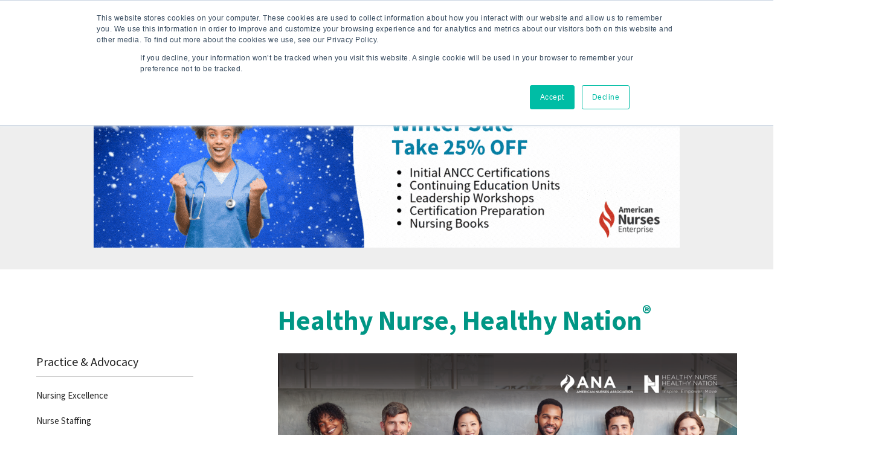

--- FILE ---
content_type: text/html; charset=utf-8
request_url: https://prd.healthynursehealthynation.org/practice-policy/hnhn/
body_size: 21983
content:



<!DOCTYPE html>
<!--[if IE 7]>    <html class="no-js lt-ie10 lt-ie9 lt-ie8" lang="en"> <![endif]-->
<!--[if IE 8]>    <html class="no-js lt-ie10 lt-ie9" lang="en"> <![endif]-->
<!--[if IE 9]>    <html class="no-js lt-ie10" lang="en"> <![endif]-->
<!--[if gt IE 9]><!-->
<html class="no-js" lang="en">
<!--<![endif]-->
<head>
    <meta charset="utf-8">
    <meta http-equiv="X-UA-Compatible" content="IE=edge">
    <title>Healthy Nurse, Healthy Nation | American Nurses Association</title>
    <meta name="description" content="Resources for Nurses health, because ANA believes that every nurse should be supported to be at their best health, as role models, advocates, and educators" />

    <link rel="canonical" href="https://www.nursingworld.org/practice-policy/hnhn/" />

    <meta property="og:title" content="Healthy Nurses" />
    <meta property="og:type" content="website" />
    <meta property="og:url" content="https://www.nursingworld.org/practice-policy/hnhn/" />
    <meta property="og:site_name" content="ANA" />   
    <meta property="og:description" content="ANA believes that every nurse should be supported to be at their best health, as role models, advocates, and educators for our nation." />
    <meta property="article:published_time" content="2017-10-14T04:39:21" />
    <meta name="twitter:card" content="summary" />
    <meta name="twitter:site" content="@https://twitter.com/ANANursingWorld" />
    <meta name="twitter:title" content="Healthy Nurses" />
    <meta name="twitter:description" content="ANA believes that every nurse should be supported to be at their best health, as role models, advocates, and educators for our nation." />

        <meta name="robots" />

    <meta name="viewport" content="width=device-width, initial-scale=1, minimal-ui" />

    <meta name="theme-color" content="#C92027" />

    <link rel="shortcut icon" href="/assets/img/logos/favicon.ico" type="image/x-icon" />

    <link href='https://fonts.googleapis.com/css?family=Lato:400,100,100italic,300,300italic,400italic,700,700italic,900italic,900&subset=latin,latin-ext' rel='stylesheet' type='text/css'>

    <link rel="stylesheet" href="/styles/screen" />
    <link rel="stylesheet" href="/styles/print" media="print" />

    <script src="/bundles/moderniz"></script>

    <!--[if gt IE 8]><!-->
    <script>
!function(T,l,y){var S=T.location,k="script",D="instrumentationKey",C="ingestionendpoint",I="disableExceptionTracking",E="ai.device.",b="toLowerCase",w="crossOrigin",N="POST",e="appInsightsSDK",t=y.name||"appInsights";(y.name||T[e])&&(T[e]=t);var n=T[t]||function(d){var g=!1,f=!1,m={initialize:!0,queue:[],sv:"5",version:2,config:d};function v(e,t){var n={},a="Browser";return n[E+"id"]=a[b](),n[E+"type"]=a,n["ai.operation.name"]=S&&S.pathname||"_unknown_",n["ai.internal.sdkVersion"]="javascript:snippet_"+(m.sv||m.version),{time:function(){var e=new Date;function t(e){var t=""+e;return 1===t.length&&(t="0"+t),t}return e.getUTCFullYear()+"-"+t(1+e.getUTCMonth())+"-"+t(e.getUTCDate())+"T"+t(e.getUTCHours())+":"+t(e.getUTCMinutes())+":"+t(e.getUTCSeconds())+"."+((e.getUTCMilliseconds()/1e3).toFixed(3)+"").slice(2,5)+"Z"}(),iKey:e,name:"Microsoft.ApplicationInsights."+e.replace(/-/g,"")+"."+t,sampleRate:100,tags:n,data:{baseData:{ver:2}}}}var h=d.url||y.src;if(h){function a(e){var t,n,a,i,r,o,s,c,u,p,l;g=!0,m.queue=[],f||(f=!0,t=h,s=function(){var e={},t=d.connectionString;if(t)for(var n=t.split(";"),a=0;a<n.length;a++){var i=n[a].split("=");2===i.length&&(e[i[0][b]()]=i[1])}if(!e[C]){var r=e.endpointsuffix,o=r?e.location:null;e[C]="https://"+(o?o+".":"")+"dc."+(r||"services.visualstudio.com")}return e}(),c=s[D]||d[D]||"",u=s[C],p=u?u+"/v2/track":d.endpointUrl,(l=[]).push((n="SDK LOAD Failure: Failed to load Application Insights SDK script (See stack for details)",a=t,i=p,(o=(r=v(c,"Exception")).data).baseType="ExceptionData",o.baseData.exceptions=[{typeName:"SDKLoadFailed",message:n.replace(/\./g,"-"),hasFullStack:!1,stack:n+"\nSnippet failed to load ["+a+"] -- Telemetry is disabled\nHelp Link: https://go.microsoft.com/fwlink/?linkid=2128109\nHost: "+(S&&S.pathname||"_unknown_")+"\nEndpoint: "+i,parsedStack:[]}],r)),l.push(function(e,t,n,a){var i=v(c,"Message"),r=i.data;r.baseType="MessageData";var o=r.baseData;return o.message='AI (Internal): 99 message:"'+("SDK LOAD Failure: Failed to load Application Insights SDK script (See stack for details) ("+n+")").replace(/\"/g,"")+'"',o.properties={endpoint:a},i}(0,0,t,p)),function(e,t){if(JSON){var n=T.fetch;if(n&&!y.useXhr)n(t,{method:N,body:JSON.stringify(e),mode:"cors"});else if(XMLHttpRequest){var a=new XMLHttpRequest;a.open(N,t),a.setRequestHeader("Content-type","application/json"),a.send(JSON.stringify(e))}}}(l,p))}function i(e,t){f||setTimeout(function(){!t&&m.core||a()},500)}var e=function(){var n=l.createElement(k);n.src=h;var e=y[w];return!e&&""!==e||"undefined"==n[w]||(n[w]=e),n.onload=i,n.onerror=a,n.onreadystatechange=function(e,t){"loaded"!==n.readyState&&"complete"!==n.readyState||i(0,t)},n}();y.ld<0?l.getElementsByTagName("head")[0].appendChild(e):setTimeout(function(){l.getElementsByTagName(k)[0].parentNode.appendChild(e)},y.ld||0)}try{m.cookie=l.cookie}catch(p){}function t(e){for(;e.length;)!function(t){m[t]=function(){var e=arguments;g||m.queue.push(function(){m[t].apply(m,e)})}}(e.pop())}var n="track",r="TrackPage",o="TrackEvent";t([n+"Event",n+"PageView",n+"Exception",n+"Trace",n+"DependencyData",n+"Metric",n+"PageViewPerformance","start"+r,"stop"+r,"start"+o,"stop"+o,"addTelemetryInitializer","setAuthenticatedUserContext","clearAuthenticatedUserContext","flush"]),m.SeverityLevel={Verbose:0,Information:1,Warning:2,Error:3,Critical:4};var s=(d.extensionConfig||{}).ApplicationInsightsAnalytics||{};if(!0!==d[I]&&!0!==s[I]){var c="onerror";t(["_"+c]);var u=T[c];T[c]=function(e,t,n,a,i){var r=u&&u(e,t,n,a,i);return!0!==r&&m["_"+c]({message:e,url:t,lineNumber:n,columnNumber:a,error:i}),r},d.autoExceptionInstrumented=!0}return m}(y.cfg);function a(){y.onInit&&y.onInit(n)}(T[t]=n).queue&&0===n.queue.length?(n.queue.push(a),n.trackPageView({})):a()}(window,document,{src: "https://js.monitor.azure.com/scripts/b/ai.2.gbl.min.js", crossOrigin: "anonymous", cfg: { instrumentationKey:'2b505152-90ad-4548-899c-27b6353f1a30', disableCookiesUsage: false }});
</script>

    <!--<![endif]-->

<meta name="facebook-domain-verification" content="4wjha7cyg12f9i69zbtpyhqzwr1542" />
<!-- Google Tag Manager -->
<script>(function(w,d,s,l,i){w[l]=w[l]||[];w[l].push({'gtm.start':
new Date().getTime(),event:'gtm.js'});var f=d.getElementsByTagName(s)[0],
j=d.createElement(s),dl=l!='dataLayer'?'&l='+l:'';j.async=true;j.src=
'https://www.googletagmanager.com/gtm.js?id='+i+dl;f.parentNode.insertBefore(j,f);
})(window,document,'script','dataLayer','GTM-WVMGFFR');</script>
<!-- End Google Tag Manager -->

<script async='async' src='https://www.googletagservices.com/tag/js/gpt.js'></script>
    <script>
        var googletag = googletag || {};
        googletag.cmd = googletag.cmd || [];
    </script>

    <script>
        googletag.cmd.push(function() {
            let currentURL = window.location.href;
            googletag.defineSlot('/30017927/amc.ana/ros.leaderboard', [728, 90], 'ROS-728').addService(googletag.pubads());
            googletag.defineSlot('/30017927/amc.ana/ros.box', [300, 250], 'ROS-300').addService(googletag.pubads());
            googletag.defineSlot('/30017927/amc.ana/ros.box.bottom', [300, 250], 'ROS-300-BTM').addService(googletag.pubads());
            googletag.defineSlot('/30017927/amc.ana/ros.monstermpu', [300, 600], 'ROS-300x600').addService(googletag.pubads());
            googletag.defineSlot('/30017927/amc.ana/ros.billboard', [970, 250], 'ROS-970').addService(googletag.pubads());
            console.log(currentURL);
            if(currentURL == 'https://www.nursingworld.org/continuing-education/' || currentURL == 'https://www.nursingworld.org/education-events/ana-continuing-education/' || currentURL == 'https://www.nursingworld.org/practice-policy/advocacy/telehealth/') {
                googletag.pubads().setTargeting('anazone', 'education');
            }
            googletag.enableServices();
        });
    </script>

<!-- Meta Pixel Code -->
<script>
!function(f,b,e,v,n,t,s)
{if(f.fbq)return;n=f.fbq=function(){n.callMethod?
n.callMethod.apply(n,arguments):n.queue.push(arguments)};
if(!f._fbq)f._fbq=n;n.push=n;n.loaded=!0;n.version='2.0';
n.queue=[];t=b.createElement(e);t.async=!0;
t.src=v;s=b.getElementsByTagName(e)[0];
s.parentNode.insertBefore(t,s)}(window, document,'script',
'https://connect.facebook.net/en_US/fbevents.js');
fbq('init', '131664687237964');
fbq('track', 'PageView');
</script>
<noscript><img height="1" width="1" style="display:none"
src=https://www.facebook.com/tr?id=131664687237964&ev=PageView&noscript=1
/></noscript>
<!-- End Meta Pixel Code -->


<style>


/*---------- 2024 REDESIGN GLOBAL STYLES BEGIN ---------- */


.e-global-nav {
    background-color: #0C6E6B;
}
.e-entities-nav__link, .e-entities-nav__link:hover, .e-entities-nav__link:focus, .e-entities-nav__link:active, .e-header-tools__link, .e-header-tools__link:hover, .e-header-tools__link:focus, .e-header-tools__link:active {
    font-size: .875rem;
}
.e-entities-nav, .e-header-tools {
    font-size: .875rem;
}
.e-entities-nav__link:after {
    font-size: .875rem;
}
.e-header-tools__link--cta {
    background-color: #fff;
    color: #009685;
    font-size: .875rem;
}
.e-header-tools__link--cta:hover {
    background-color: #193E4B;
    color: #fff;
    font-size: .875rem;
}
.e-nav-primary__link {
        font-size: 1rem;
}
.c-promo-block {
    background: #0C6E6B;
}
/*updated to remove extra bold 7-29-25 */
.c-cta-block__heading {
    font-family: "SourceSansProBold", Arial, Helvetica, sans-serif;
    font-size: 1.25rem;
    /*font-weight: bold;*/
    font-weight: normal;
}
.c-cta-block__heading-link:hover, .c-cta-block__heading-link:focus, .c-cta-block__heading-link:active {
    color: #193E4B;
}
.c-cta-block__content {
    color: #2F3638;
}
.e-richtext p {
    color: #2F3638;
}
/*updated to remove extra bold 7-29-25 */
.e-richtext strong {
    font-size: inherit;
    line-height: inherit;
    font-family: "SourceSansProBold", Arial, Helvetica, sans-serif;
    font-weight: normal;
}
.e-richtext p a:not([class*=e-button]) {
    color: #0C6E6B;
}
.e-richtext a:not([class*=e-button]):hover, .e-richtext a:not([class*=e-button]):focus, .e-richtext a:not([class*=e-button]):active {
    color: #193E4B;
}
.e-button--white:hover, .e-button--white.is--active, body.epi_visualaid .e-button--white:hover, body.epi_visualaid .e-button--white.is--active {
    background-color: #193E4B;
    border-color: #193E4B;
}
.e-button:hover, .e-button.is--active, body.epi_visualaid .e-button:hover, body.epi_visualaid .e-button.is--active, .e-button--blue:hover, .e-button--blue.is--active, body.epi_visualaid .e-button--blue:hover, body.epi_visualaid .e-button--blue.is--active {
    background-color: #193E4B;
    border-color: #193E4B;
}
.c-footer {
    background-color: #193E4B;
}
.c-footer__section--dark {
    background-color: unset;
}
.c-footer__entities-nav-logo {
    max-width: 165px;
    float: left;
}
.c-footer:before {
    opacity: initial;
    padding-top: 0%;
    width: 50%;
    left: -17%;
    bottom: 0%;
    top: 0;
    height: 100%;
}
@media only screen and (max-width: 1023px) {
.c-footer:before {
    display: none;
}
}

/* ---------- 2024 REDESIGN GLOBAL STYLES END ---------- */



/* ---------- 2025 HERO BANNER STYLES BEGIN---------- */

@media only screen and (min-width: 1280px) {
.c-home-hero .text {
  background: url(/globalassets/images/NewHeroBannerBackgroundx.png) no-repeat 0 0 / cover !important;
    }
}

.c-home-hero .text h1 {
    color: #FFFFFF !important;
}

.c-home-hero .hero .text .button.desktop-only .e-button--blue {
    transition: background-color .5s ease, color .5s ease, border-color .5s ease;    
    background-color: #FFFFFF !important;
    color: #193E4B !important;
    border-color: #FFFFFF !important;
}

.c-home-hero .hero .text .button.desktop-only .e-button--blue:hover {
    background-color: #193E4B !important;
	color: #FFFFFF !important;
    border-color: #193E4B !important;
}

@media only screen and (min-width: 1024px) {
    .c-home-hero .hero .text .button.desktop-only .e-button--blue {
        font-size: 1.2rem !important;
    }
}

/* ---------- 2025 HERO BANNER STYLES END ---------- */



</style>



<style id="dg-consent-custom-style">

/* ---------- DATAGRAIL CONSENT BANNER STYLES START ---------- */	
	
:host(.dg-consent-banner) {
  --dg-button-border: #009685 1px solid !important;
  --dg-button-background: #193E4B !important;
  --dg-button-color: #fff !important;
  --dg-secondary-font: "SourceSansProRegular", sans-serif !important;
  --dg-primary-font: "SourceSansProRegular", sans-serif !important;
  --dg-button-radius: 0px !important;
  --dg-slider-primary: #C2C0C1 !important;
  --dg-slider-secondary: #6E6E6F !important;
  --dg-slider-enabled-primary: #A9CAC4 !important;
  --dg-slider-enabled-secondary: #009685 !important;
  --dg-policy-option-heading-enabled-color: #193E4B !important;

}
	
:host(.dg-consent-banner) .dg-app {
  border: #193E4B 2px solid !important;
  border-radius: 0px !important;
}

:host(.dg-consent-banner) .dg-button.accept_some {
    --dg-button-background: #fff !important;
    --dg-button-color: #17191a !important;
	text-transform: uppercase !important;
}
	
:host(.dg-consent-banner) .dg-button.open_layer {
    --dg-button-background: #fff !important;
    --dg-button-color: #17191a !important;
	text-transform: uppercase !important;
}
	
:host(.dg-consent-banner) .dg-button {
  text-transform: uppercase !important;
}

:host(.dg-consent-banner) .dg-main-content-policy-option-heading .clickable {
    font-weight: 500 !important;
    color: #193E4B !important;
}


/* ---------- DATAGRAIL CONSENT BANNER STYLES END ---------- */	
	
</style>



<style type="text/css">
@media only screen and (max-width: 600px) {
  .grid-container {
  display: grid;
  grid-template-columns: repeat(2, 1fr)!important;
  grid-auto-rows: minmax(100px, auto);
  background-color: #FFFFFF;
  padding: 2px;
}

.grid-item {
  background-color: #FFFFFF;
  border: 1px dotted #FFFFFF;
  padding: 20px;
  text-align: center;
  max-width: 350px;
}
	
}


.grid-container {
  display: grid;
  grid-template-columns: repeat(3, 1fr);
  grid-auto-rows: minmax(100px, auto);
  background-color: #FFFFFF;
  padding: 3px;
}
.grid-item {
  background-color: #FFFFFF;
  border: 1px dotted #FFFFFF;
  padding: 20px;
  text-align: center;
  max-width: 350px;
}
</style>
    
</head>


<body data-require="./src/views/page-view" id="top" class="body standardpage" data-logged-in-user-id="" data-logged-in-user-member-status="" data-logged-in-user-registered-state="-" data-page-heading="Healthy Nurse, Healthy Nation&#xAE;">
<!-- Google Tag Manager (noscript) -->
<noscript><iframe src="https://www.googletagmanager.com/ns.html?id=GTM-WVMGFFR"
height="0" width="0" style="display:none;visibility:hidden"></iframe></noscript>
<!-- End Google Tag Manager (noscript) -->
<style>
[data-product-id="ECRWK190828FL1-ECRWK190828FL1-227003276"] .e-button, [data-product-id="ELIWK191009FL1-ELIWK191009FL1-229852481"] .e-button, [data-product-id="ECRWK190828FL2-ECRWK190828FL2-227114440"] .e-button {
display: none;
}
[data-product-id="ECRWK190828FL1-ECRWK190828FL1-227003276"] .c-product-detail__controls, [data-product-id="ELIWK191009FL1-ELIWK191009FL1-229852481"] .c-product-detail__controls, [data-product-id="ECRWK190828FL2-ECRWK190828FL2-227114440"] .c-product-detail__controls {
height: 74px;
}

form[name="WapForm"] p 
{
margin-bottom: .5rem !important;
}

form[name="WapForm"] small {
font-size: 95% !important;
}

</style>    
    


<a href="#content" class="c-header__skip-to-content sr-only">Skip to content</a>

<header class="c-header">

        <a href="#content" class="c-header__skip-to-content sr-only">Skip to content</a>
        <div class="c-header__wrap">
                <div class="c-header__grid">
                    <div class="c-header__grid-item c-header__nav-container c-header__nav-container--global">
                        <div class="e-global-nav grid grid--full" data-require="./src/views/global-nav-view">
                            <div class="e-global-nav__content-constraint">
                                <div class="grid">
                                    <div class="e-global-nav__col grid__item one-whole xlarge--three-fifths">
                                        <nav class="e-entities-nav">
                                            <ul class="e-entities-nav__list">
                                                    <li class="e-entities-nav__item">
                                                        <a href="/" class="e-entities-nav__link" title="Home" data-global-nav-link data-gtm-event-label="Home">Home</a>
                                                    </li>
                                                    <li class="e-entities-nav__item">
                                                        <a href="/ana/" class="e-entities-nav__link" title="ANA" data-global-nav-link data-gtm-event-label="ANA">ANA</a>
                                                    </li>
                                                    <li class="e-entities-nav__item">
                                                        <a href="/ancc/" class="e-entities-nav__link" title="ANCC" data-global-nav-link data-gtm-event-label="ANCC">ANCC</a>
                                                    </li>
                                                    <li class="e-entities-nav__item">
                                                        <a href="/foundation/" class="e-entities-nav__link" title="Foundation" data-global-nav-link data-gtm-event-label="Foundation">Foundation</a>
                                                    </li>
                                                    <li class="e-entities-nav__item">
                                                        <a href="/content-hub/" class="e-entities-nav__link" title="Resources" data-global-nav-link data-gtm-event-label="Resources">Resources</a>
                                                    </li>
                                            </ul>
                                        </nav>
                                    </div>
                                    <div class="e-global-nav__col e-global-nav__col--tools grid__item one-whole xlarge--two-fifths">
                                        <nav class="e-header-tools e-header-tools--desktop" data-require="./src/views/header-tools-view">
                                            <ul class="e-header-tools__list">
                                                <li class="e-header-tools__item">
                                                    <a class="e-header-tools__link e-header-tools__link--collapse e-header-tools__link--cart" href="/cart/" title="0" data-require="./src/views/mini-cart-view" data-header-tools-cta data-gtm-event-label="Cart">
                                                        <span class="e-header-tools__cart-item-count" data-cart data-mini-cart-item-count>0</span>
                                                        <span class="sr-only">Cart</span>
                                                    </a>
                                                </li>
                                                    <li class="e-header-tools__item e-header-tools__item--account">
                                                        <a class="e-header-tools__link e-header-tools__link--account"
                                                           href="https://ebiz.nursingworld.org/Login?returnurl=https%3a%2f%2fprd.healthynursehealthynation.org%2fpractice-policy%2fhnhn%2f"
                                                           title="Log in" data-header-tools-cta>
                                                            <span class="e-header-tools__link-label">Log in</span>
                                                        </a>
                                                    </li>
                                                    <li class="e-header-tools__item e-header-tools__item--cta">
                                                        <a class="e-header-tools__link e-header-tools__link--cta" href="/membership/joinANA/" target="" title="Join ANA" data-header-tools-cta>
                                                            <span class="e-header-tools__link-label">Join ANA</span>
                                                        </a>
                                                    </li>
                                            </ul>
                                        </nav>
                                    </div>
                                </div>
                            </div>
                        </div>
                    </div>
                </div>

    <div class="c-header__grid-item c-header__nav-container c-header__nav-container--primary">
        <a href="/ana/" class="e-site-logo">
            <img class="e-site-logo__img" src="/assets/img/logos/ana.svg" alt="American Nurses Association" width="153" height="40" />
        </a>
            <a href="/sitemap/" class="e-nav-primary__button" data-nav-button>
                <span class="e-nav-primary__menu-icon">
                    <span class="sr-only">Open navigation</span>
                </span>
            </a>
            <div class="e-nav-primary__search" data-require="./src/views/suggested-results-view" data-web-service="/web-api/search-box/search-suggestions">

                <form class="e-header-search e-form" action="/search/" method="GET" data-require="./src/views/header-search-view">

                    <button type="button" class="e-header-search__btn-trigger" data-search-trigger>
                        <span class="e-header-search__btn-trigger-text">Open search</span>
                    </button>

                    <div class="e-header-search__controls grid" data-search-panel>

                        <div class="e-header-search__controls-wrap" data-search-controls-wrapper>

                            <div class="grid__item e-header-search__label-box">
                                <label class="e-header-search__label" for="header-search-input">Search</label>
                            </div>

                            <div class="e-header-search__search-box grid__item one-whole">
                                <div class="e-search-box e-search-box--header" data-require="./src/views/search-box-view" data-search-endpoint="/web-api/search-box/search-suggestions">
                                    <input class="e-search-box__input" type="text" id="header-search-input" name="q" autocomplete="off" data-search-input />

                                    <span class="e-search-box__fake-placeholder">
                                        <span class="e-search-box__fake-placeholder-text">Search</span>
                                    </span>

                                    <button type="submit" class="e-search-box__btn-search">
                                        <span class="e-search-box__btn-search-text">Search</span>
                                    </button>
                                </div>
                            </div>

                            <div class="e-header-search__results grid__item one-whole" data-search-results></div>
                        </div>

                        <div class="e-suggested-results">
                            <div class="e-suggested-results__list section no-results" data-suggested-results>
                                <div class="heading">Suggested</div>

                                <ul class="list grid" data-list-type="simple" data-suggested-results-list>

                                </ul>
                            </div>

                            <div class="e-suggested-results__products section no-results" data-suggested-products>
                                <div class="grid">
                                    <div class="grid__item medium--one-half no-results" data-suggested-products-one>
                                        <div class="heading" data-suggested-products-one-heading>
                                        </div>

                                        <ul class="list" data-list-type="icon" data-suggested-products-one-list>


                                            </ul>
                                        </div>

                                    <div class="grid__item medium--one-half no-results" data-suggested-products-two>
                                        <div class="heading" data-suggested-products-two-heading>
                                        </div>

                                        <ul class="list" data-list-type="thumbnail" data-suggested-products-two-list>

                                        </ul>
                                    </div>
                                </div>
                            </div>

                            <div class="e-suggested-results__popular section no-results" data-suggested-popular>
                                <div class="heading">Popular Searches</div>

                                <ul class="list grid" data-list-type="column" data-suggested-popular-list>


                                </ul>

                            </div>
                        </div>
                    </div>
                </form>
            </div>
            <nav class="e-nav-primary" data-require="./src/views/primary-nav-view">
                <div class="e-nav-primary__wrap" data-primary-nav-wrap>

                    <ul class="e-nav-primary__list e-nav-primary__list--primary" data-primary-nav-list>

                        <li class="e-nav-primary__item e-nav-primary__item--home is--current" data-primary-nav-item data-primary-nav-root data-nav-level="0">
                            <a href="/" class="e-nav-primary__link" data-primary-nav-trigger data-primary-nav-link data-gtm-event-action="Home" data-gtm-event-label="Home">
                                <span class="e-nav-primary__link-text">Home</span>
                            </a>
                        </li>



<li class="e-nav-primary__item e-nav-primary__item--has-children"
    data-primary-nav-item
    data-nav-level="1">

        <a href="/practice-policy/" class="e-nav-primary__link"  data-primary-nav-trigger data-primary-nav-link data-gtm-event-action="Practice &amp; Advocacy" data-gtm-event-label="Practice &amp; Advocacy">
            <span class="e-nav-primary__link-text">Practice &amp; Advocacy</span>
            <div class="jhtest"
                 data-model-sectionlink="/link/d8b03ba2a24043b69b1124f6c6918923.aspx"
                 data-model-sectionname="Practice &amp; Advocacy"></div>
        </a>

        <div class="e-nav-primary__panel" data-primary-nav-tray data-primary-nav-panel>
            <div class="e-nav-primary__grid-constraint">
                <ul class="e-nav-primary__list e-nav-primary__list--secondary">
        <li class="e-nav-primary__col">


<div class="e-nav-primary__item  e-nav-primary__item--has-children"
     data-primary-nav-item
     data-nav-level="2">

    <a class="e-nav-primary__link e-nav-primary__link--arrow"
       href="" data-primary-nav-trigger data-primary-nav-link data-gtm-event-action="Practice &amp; Advocacy" data-gtm-event-label="A-E">
            A-E
    </a>
    
    

    <ul class="e-nav-primary__list e-nav-primary__list--tertiary" data-primary-nav-tray>
            <li class="e-nav-primary__item" data-primary-nav-item data-nav-level="3">
                <a class="e-nav-primary__link" href="http://www.anapac.org/" target="_blank" data-primary-nav-link data-gtm-event-action="Practice &amp; Advocacy" data-gtm-event-label="A-E : ANA-PAC">
                    ANA-PAC
                </a>
            </li>
            <li class="e-nav-primary__item" data-primary-nav-item data-nav-level="3">
                <a class="e-nav-primary__link" href="/practice-policy/advocacy/" data-primary-nav-link data-gtm-event-action="Practice &amp; Advocacy" data-gtm-event-label="A-E : Advocacy">
                    Advocacy
                </a>
            </li>
            <li class="e-nav-primary__item" data-primary-nav-item data-nav-level="3">
                <a class="e-nav-primary__link" href="/practice-policy/health-policy/care-coordination/" data-primary-nav-link data-gtm-event-action="Practice &amp; Advocacy" data-gtm-event-label="A-E : Care Coordination">
                    Care Coordination
                </a>
            </li>
            <li class="e-nav-primary__item" data-primary-nav-item data-nav-level="3">
                <a class="e-nav-primary__link" href="https://jobs.ana.org/" target="_blank" data-primary-nav-link data-gtm-event-action="Practice &amp; Advocacy" data-gtm-event-label="A-E : Career Center">
                    Career Center
                </a>
            </li>
            <li class="e-nav-primary__item" data-primary-nav-item data-nav-level="3">
                <a class="e-nav-primary__link" href="/practice-policy/workforce/clinical-practice-material/" data-primary-nav-link data-gtm-event-action="Practice &amp; Advocacy" data-gtm-event-label="A-E : Clinical Practice Material">
                    Clinical Practice Material
                </a>
            </li>
            <li class="e-nav-primary__item" data-primary-nav-item data-nav-level="3">
                <a class="e-nav-primary__link" href="https://codeofethics.ana.org/" target="_blank" data-primary-nav-link data-gtm-event-action="Practice &amp; Advocacy" data-gtm-event-label="A-E : Code of Ethics 2025">
                    Code of Ethics 2025
                </a>
            </li>
            <li class="e-nav-primary__item" data-primary-nav-item data-nav-level="3">
                <a class="e-nav-primary__link" href="/practice-policy/work-environment/health-safety/disaster-preparedness/coronavirus/" data-primary-nav-link data-gtm-event-action="Practice &amp; Advocacy" data-gtm-event-label="A-E : Coronavirus Update">
                    Coronavirus Update
                </a>
            </li>
            <li class="e-nav-primary__item" data-primary-nav-item data-nav-level="3">
                <a class="e-nav-primary__link" href="/practice-policy/work-environment/wpv/" data-primary-nav-link data-gtm-event-action="Practice &amp; Advocacy" data-gtm-event-label="A-E : End Nurse Abuse Campaign">
                    End Nurse Abuse Campaign
                </a>
            </li>
            <li class="e-nav-primary__item" data-primary-nav-item data-nav-level="3">
                <a class="e-nav-primary__link" href="/practice-policy/nursing-excellence/ethics/" data-primary-nav-link data-gtm-event-action="Practice &amp; Advocacy" data-gtm-event-label="A-E : Ethics">
                    Ethics
                </a>
            </li>
    </ul>


</div>        </li>
        <li class="e-nav-primary__col">


<div class="e-nav-primary__item  e-nav-primary__item--has-children"
     data-primary-nav-item
     data-nav-level="2">

    <a class="e-nav-primary__link e-nav-primary__link--arrow"
       href="" data-primary-nav-trigger data-primary-nav-link data-gtm-event-action="Practice &amp; Advocacy" data-gtm-event-label="H-M">
            H-M
    </a>
    
    

    <ul class="e-nav-primary__list e-nav-primary__list--tertiary" data-primary-nav-tray>
            <li class="e-nav-primary__item" data-primary-nav-item data-nav-level="3">
                <a class="e-nav-primary__link" href="/practice-policy/health-policy/health-it/" data-primary-nav-link data-gtm-event-action="Practice &amp; Advocacy" data-gtm-event-label="H-M : Health IT">
                    Health IT
                </a>
            </li>
            <li class="e-nav-primary__item" data-primary-nav-item data-nav-level="3">
                <a class="e-nav-primary__link" href="/practice-policy/health-policy/health-system-reform/" data-primary-nav-link data-gtm-event-action="Practice &amp; Advocacy" data-gtm-event-label="H-M : Health System Transformation">
                    Health System Transformation
                </a>
            </li>
            <li class="e-nav-primary__item" data-primary-nav-item data-nav-level="3">
                <a class="e-nav-primary__link" href="https://www.healthynursehealthynation.org/" target="_blank" data-primary-nav-link data-gtm-event-action="Practice &amp; Advocacy" data-gtm-event-label="H-M : Healthy Nurse, Healthy Nation">
                    Healthy Nurse, Healthy Nation
                </a>
            </li>
            <li class="e-nav-primary__item" data-primary-nav-item data-nav-level="3">
                <a class="e-nav-primary__link" href="/practice-policy/work-environment/health-safety/immunize/" data-primary-nav-link data-gtm-event-action="Practice &amp; Advocacy" data-gtm-event-label="H-M : Immunize">
                    Immunize
                </a>
            </li>
            <li class="e-nav-primary__item" data-primary-nav-item data-nav-level="3">
                <a class="e-nav-primary__link" href="/practice-policy/workforce/improving-your-practice/" data-primary-nav-link data-gtm-event-action="Practice &amp; Advocacy" data-gtm-event-label="H-M : Improving Your Practice">
                    Improving Your Practice
                </a>
            </li>
            <li class="e-nav-primary__item" data-primary-nav-item data-nav-level="3">
                <a class="e-nav-primary__link" href="/practice-policy/innovation/" data-primary-nav-link data-gtm-event-action="Practice &amp; Advocacy" data-gtm-event-label="H-M : Innovation">
                    Innovation
                </a>
            </li>
            <li class="e-nav-primary__item" data-primary-nav-item data-nav-level="3">
                <a class="e-nav-primary__link" href="/practice-policy/innovation/events/awards/" data-primary-nav-link data-gtm-event-action="Practice &amp; Advocacy" data-gtm-event-label="H-M : Innovation Awards">
                    Innovation Awards
                </a>
            </li>
            <li class="e-nav-primary__item" data-primary-nav-item data-nav-level="3">
                <a class="e-nav-primary__link" href="/practice-policy/workforce/minority-fellowship-program/" data-primary-nav-link data-gtm-event-action="Practice &amp; Advocacy" data-gtm-event-label="H-M : Minority Fellowship Program">
                    Minority Fellowship Program
                </a>
            </li>
    </ul>


</div>        </li>
        <li class="e-nav-primary__col">


<div class="e-nav-primary__item  e-nav-primary__item--has-children"
     data-primary-nav-item
     data-nav-level="2">

    <a class="e-nav-primary__link e-nav-primary__link--arrow"
       href="" data-primary-nav-trigger data-primary-nav-link data-gtm-event-action="Practice &amp; Advocacy" data-gtm-event-label="N-R">
            N-R
    </a>
    
    

    <ul class="e-nav-primary__list e-nav-primary__list--tertiary" data-primary-nav-tray>
            <li class="e-nav-primary__item" data-primary-nav-item data-nav-level="3">
                <a class="e-nav-primary__link" href="/practice-policy/naqc/" data-primary-nav-link data-gtm-event-action="Practice &amp; Advocacy" data-gtm-event-label="N-R : Nursing Alliance for Quality Care">
                    Nursing Alliance for Quality Care
                </a>
            </li>
            <li class="e-nav-primary__item" data-primary-nav-item data-nav-level="3">
                <a class="e-nav-primary__link" href="/practice-policy/nursing-excellence/" data-primary-nav-link data-gtm-event-action="Practice &amp; Advocacy" data-gtm-event-label="N-R : Nursing Excellence">
                    Nursing Excellence
                </a>
            </li>
            <li class="e-nav-primary__item" data-primary-nav-item data-nav-level="3">
                <a class="e-nav-primary__link" href="/ancc/nursing-research/" data-primary-nav-link data-gtm-event-action="Practice &amp; Advocacy" data-gtm-event-label="N-R : Nursing Research">
                    Nursing Research
                </a>
            </li>
            <li class="e-nav-primary__item" data-primary-nav-item data-nav-level="3">
                <a class="e-nav-primary__link" href="/practice-policy/nurse-suicide-prevention/" data-primary-nav-link data-gtm-event-action="Practice &amp; Advocacy" data-gtm-event-label="N-R : Nurse Suicide Prevention/Resilience">
                    Nurse Suicide Prevention/Resilience
                </a>
            </li>
            <li class="e-nav-primary__item" data-primary-nav-item data-nav-level="3">
                <a class="e-nav-primary__link" href="/practice-policy/nursing-excellence/official-position-statements/" data-primary-nav-link data-gtm-event-action="Practice &amp; Advocacy" data-gtm-event-label="N-R : Position Statements">
                    Position Statements
                </a>
            </li>
            <li class="e-nav-primary__item" data-primary-nav-item data-nav-level="3">
                <a class="e-nav-primary__link" href="/practice-policy/nursing-excellence/official-position-statements/ana-principles/" data-primary-nav-link data-gtm-event-action="Practice &amp; Advocacy" data-gtm-event-label="N-R : Principles">
                    Principles
                </a>
            </li>
            <li class="e-nav-primary__item" data-primary-nav-item data-nav-level="3">
                <a class="e-nav-primary__link" href="/practice-policy/project-firstline/" data-primary-nav-link data-gtm-event-action="Practice &amp; Advocacy" data-gtm-event-label="N-R : Project Firstline">
                    Project Firstline
                </a>
            </li>
            <li class="e-nav-primary__item" data-primary-nav-item data-nav-level="3">
                <a class="e-nav-primary__link" href="/practice-policy/workforce/public-health-nursing/" data-primary-nav-link data-gtm-event-action="Practice &amp; Advocacy" data-gtm-event-label="N-R : Public Health">
                    Public Health
                </a>
            </li>
            <li class="e-nav-primary__item" data-primary-nav-item data-nav-level="3">
                <a class="e-nav-primary__link" href="/practice-policy/health-policy/health-system-reform/quality/" data-primary-nav-link data-gtm-event-action="Practice &amp; Advocacy" data-gtm-event-label="N-R : Quality">
                    Quality
                </a>
            </li>
            <li class="e-nav-primary__item" data-primary-nav-item data-nav-level="3">
                <a class="e-nav-primary__link" href="/practice-policy/workforce/racism-in-nursing/" data-primary-nav-link data-gtm-event-action="Practice &amp; Advocacy" data-gtm-event-label="N-R : Racism in Nursing">
                    Racism in Nursing
                </a>
            </li>
            <li class="e-nav-primary__item" data-primary-nav-item data-nav-level="3">
                <a class="e-nav-primary__link" href="http://www.rnaction.org/" target="_blank" data-primary-nav-link data-gtm-event-action="Practice &amp; Advocacy" data-gtm-event-label="N-R : RN Action">
                    RN Action
                </a>
            </li>
    </ul>


</div>        </li>
        <li class="e-nav-primary__col">


<div class="e-nav-primary__item  e-nav-primary__item--has-children"
     data-primary-nav-item
     data-nav-level="2">

    <a class="e-nav-primary__link e-nav-primary__link--arrow"
       href="" data-primary-nav-trigger data-primary-nav-link data-gtm-event-action="Practice &amp; Advocacy" data-gtm-event-label="S-W">
            S-W
    </a>
    
    

    <ul class="e-nav-primary__list e-nav-primary__list--tertiary" data-primary-nav-tray>
            <li class="e-nav-primary__item" data-primary-nav-item data-nav-level="3">
                <a class="e-nav-primary__link" href="/practice-policy/work-environment/health-safety/safe-patient-handling/" data-primary-nav-link data-gtm-event-action="Practice &amp; Advocacy" data-gtm-event-label="S-W : Safe Patient Handling &amp; Mobility">
                    Safe Patient Handling &amp; Mobility
                </a>
            </li>
            <li class="e-nav-primary__item" data-primary-nav-item data-nav-level="3">
                <a class="e-nav-primary__link" href="/practice-policy/scope-of-practice/" data-primary-nav-link data-gtm-event-action="Practice &amp; Advocacy" data-gtm-event-label="S-W : Scope of Practice">
                    Scope of Practice
                </a>
            </li>
            <li class="e-nav-primary__item" data-primary-nav-item data-nav-level="3">
                <a class="e-nav-primary__link" href="/practice-policy/work-environment/health-safety/safe-needles/" data-primary-nav-link data-gtm-event-action="Practice &amp; Advocacy" data-gtm-event-label="S-W : Sharps">
                    Sharps
                </a>
            </li>
            <li class="e-nav-primary__item" data-primary-nav-item data-nav-level="3">
                <a class="e-nav-primary__link" href="/practice-policy/nurse-staffing/" data-primary-nav-link data-gtm-event-action="Practice &amp; Advocacy" data-gtm-event-label="S-W : Staffing">
                    Staffing
                </a>
            </li>
            <li class="e-nav-primary__item" data-primary-nav-item data-nav-level="3">
                <a class="e-nav-primary__link" href="/archive/practice-advocacy/telehealth/" data-primary-nav-link data-gtm-event-action="Practice &amp; Advocacy" data-gtm-event-label="S-W : Telehealth">
                    Telehealth
                </a>
            </li>
            <li class="e-nav-primary__item" data-primary-nav-item data-nav-level="3">
                <a class="e-nav-primary__link" href="/practice-policy/work-environment/health-safety/tobacco-free-nurses/" data-primary-nav-link data-gtm-event-action="Practice &amp; Advocacy" data-gtm-event-label="S-W : Tobacco Use Cessation">
                    Tobacco Use Cessation
                </a>
            </li>
            <li class="e-nav-primary__item" data-primary-nav-item data-nav-level="3">
                <a class="e-nav-primary__link" href="/practice-policy/work-environment/wpv/" data-primary-nav-link data-gtm-event-action="Practice &amp; Advocacy" data-gtm-event-label="S-W : Violence, Incivility &amp; Bullying">
                    Violence, Incivility &amp; Bullying
                </a>
            </li>
            <li class="e-nav-primary__item" data-primary-nav-item data-nav-level="3">
                <a class="e-nav-primary__link" href="/practice-policy/workforce/what-is-nursing/" data-primary-nav-link data-gtm-event-action="Practice &amp; Advocacy" data-gtm-event-label="S-W : What is Nursing">
                    What is Nursing
                </a>
            </li>
            <li class="e-nav-primary__item" data-primary-nav-item data-nav-level="3">
                <a class="e-nav-primary__link" href="/practice-policy/work-environment/" data-primary-nav-link data-gtm-event-action="Practice &amp; Advocacy" data-gtm-event-label="S-W : Work Environment">
                    Work Environment
                </a>
            </li>
            <li class="e-nav-primary__item" data-primary-nav-item data-nav-level="3">
                <a class="e-nav-primary__link" href="/practice-policy/workforce/" data-primary-nav-link data-gtm-event-action="Practice &amp; Advocacy" data-gtm-event-label="S-W : Workforce">
                    Workforce
                </a>
            </li>
    </ul>


</div>        </li>
                </ul>
            </div>
        </div>
</li>



<li class="e-nav-primary__item e-nav-primary__item--has-children"
    data-primary-nav-item
    data-nav-level="1">

        <a href="/our-certifications/" class="e-nav-primary__link"  data-primary-nav-trigger data-primary-nav-link data-gtm-event-action="Certification" data-gtm-event-label="Certification">
            <span class="e-nav-primary__link-text">Certification</span>
            <div class="jhtest"
                 data-model-sectionlink="/link/7d7b5a26712c4422a0757a73ccccc020.aspx"
                 data-model-sectionname="Certification"></div>
        </a>

        <div class="e-nav-primary__panel" data-primary-nav-tray data-primary-nav-panel>
            <div class="e-nav-primary__grid-constraint">
                <ul class="e-nav-primary__list e-nav-primary__list--secondary">
        <li class="e-nav-primary__col">


<div class="e-nav-primary__item "
     data-primary-nav-item
     data-nav-level="2">

    <a class="e-nav-primary__link e-nav-primary__link--arrow"
       href="/our-certifications/" data-primary-nav-trigger data-primary-nav-link data-gtm-event-action="Certification" data-gtm-event-label="Initial Certifications">
            Initial Certifications
    </a>
    
    



</div>

<div class="e-nav-primary__item "
     data-primary-nav-item
     data-nav-level="2">

    <a class="e-nav-primary__link e-nav-primary__link--arrow"
       href="/certification/renewals/" data-primary-nav-trigger data-primary-nav-link data-gtm-event-action="Certification" data-gtm-event-label="Renewal requirements">
            Renewal requirements
    </a>
    
    



</div>

<div class="e-nav-primary__item "
     data-primary-nav-item
     data-nav-level="2">

    <a class="e-nav-primary__link e-nav-primary__link--arrow"
       href="/certification/our-certifications/verification/" data-primary-nav-trigger data-primary-nav-link data-gtm-event-action="Certification" data-gtm-event-label="Verification">
            Verification
    </a>
    
    



</div>

<div class="e-nav-primary__item "
     data-primary-nav-item
     data-nav-level="2">

    <a class="e-nav-primary__link e-nav-primary__link--arrow"
       href="/certification/success-pays/" data-primary-nav-trigger data-primary-nav-link data-gtm-event-action="Certification" data-gtm-event-label="Success Pays">
            Success Pays
    </a>
    
    



</div>

<div class="e-nav-primary__item "
     data-primary-nav-item
     data-nav-level="2">

    <a class="e-nav-primary__link e-nav-primary__link--arrow"
       href="/certification/retired-recognition/" data-primary-nav-trigger data-primary-nav-link data-gtm-event-action="Certification" data-gtm-event-label="Retired Recognition">
            Retired Recognition
    </a>
    
    



</div>

<div class="e-nav-primary__item "
     data-primary-nav-item
     data-nav-level="2">

    <a class="e-nav-primary__link e-nav-primary__link--arrow"
       href="/certification/readiness-tests/" data-primary-nav-trigger data-primary-nav-link data-gtm-event-action="Certification" data-gtm-event-label="Readiness Tests">
            Readiness Tests
    </a>
    
    



</div>        </li>
        <li class="e-nav-primary__col">


<div class="e-nav-primary__item  e-nav-primary__item--has-children"
     data-primary-nav-item
     data-nav-level="2">

    <a class="e-nav-primary__link e-nav-primary__link--arrow"
       href="/certification/certification-policies/" data-primary-nav-trigger data-primary-nav-link data-gtm-event-action="Certification" data-gtm-event-label="Certification Policies &amp; Processes">
            Certification Policies &amp; Processes
    </a>
    
    

    <ul class="e-nav-primary__list e-nav-primary__list--tertiary" data-primary-nav-tray>
            <li class="e-nav-primary__item" data-primary-nav-item data-nav-level="3">
                <a class="e-nav-primary__link" href="/certification/certification-policies/scores-retest-application/" data-primary-nav-link data-gtm-event-action="Certification" data-gtm-event-label="Certification Policies &amp; Processes : Scores &amp; Retest Application">
                    Scores &amp; Retest Application
                </a>
            </li>
            <li class="e-nav-primary__item" data-primary-nav-item data-nav-level="3">
                <a class="e-nav-primary__link" href="/certification/certification-policies/expedited-review-procedure/" data-primary-nav-link data-gtm-event-action="Certification" data-gtm-event-label="Certification Policies &amp; Processes : Expedited Review Procedure">
                    Expedited Review Procedure
                </a>
            </li>
            <li class="e-nav-primary__item" data-primary-nav-item data-nav-level="3">
                <a class="e-nav-primary__link" href="/certification/certification-policies/special-accommodations/" data-primary-nav-link data-gtm-event-action="Certification" data-gtm-event-label="Certification Policies &amp; Processes : Special Accommodations">
                    Special Accommodations
                </a>
            </li>
            <li class="e-nav-primary__item" data-primary-nav-item data-nav-level="3">
                <a class="e-nav-primary__link" href="/certification/certification-policies/international-applicants/" data-primary-nav-link data-gtm-event-action="Certification" data-gtm-event-label="Certification Policies &amp; Processes : International Applicants">
                    International Applicants
                </a>
            </li>
            <li class="e-nav-primary__item" data-primary-nav-item data-nav-level="3">
                <a class="e-nav-primary__link" href="/certification/certification-policies/" data-primary-nav-link data-gtm-event-action="Certification" data-gtm-event-label="Certification Policies &amp; Processes : See All Policies &amp; Processes">
                    See All Policies &amp; Processes
                </a>
            </li>
    </ul>


</div>        </li>
        <li class="e-nav-primary__col">


<div class="e-nav-primary__item  e-nav-primary__item--has-children"
     data-primary-nav-item
     data-nav-level="2">

    <a class="e-nav-primary__link e-nav-primary__link--arrow"
       href="/certification/ANCC-content-expert-opportunities/" data-primary-nav-trigger data-primary-nav-link data-gtm-event-action="Certification" data-gtm-event-label="ANCC Volunteer Opportunities">
            ANCC Volunteer Opportunities
    </a>
    
    

    <ul class="e-nav-primary__list e-nav-primary__list--tertiary" data-primary-nav-tray>
            <li class="e-nav-primary__item" data-primary-nav-item data-nav-level="3">
                <a class="e-nav-primary__link" href="/certification/ANCC-content-expert-opportunities/current-volunteer-opportunities/" data-primary-nav-link data-gtm-event-action="Certification" data-gtm-event-label="ANCC Volunteer Opportunities : Current Volunteer Opportunities">
                    Current Volunteer Opportunities
                </a>
            </li>
    </ul>


</div>        </li>
        <li class="e-nav-primary__col">


<div class="e-nav-primary__item "
     data-primary-nav-item
     data-nav-level="2">

    <a class="e-nav-primary__link e-nav-primary__link--arrow"
       href="/education-events/ana-continuing-education/test-certification-review/" data-primary-nav-trigger data-primary-nav-link data-gtm-event-action="Certification" data-gtm-event-label="Certification Preparation">
            Certification Preparation
    </a>
    
    



</div>

<div class="e-nav-primary__item "
     data-primary-nav-item
     data-nav-level="2">

    <a class="e-nav-primary__link e-nav-primary__link--arrow"
       href="https://www.prometric.com/exams/ancc" data-primary-nav-trigger data-primary-nav-link data-gtm-event-action="Certification" data-gtm-event-label="Find a Test Center" target="_blank">
            Find a Test Center
    </a>
    
    



</div>

<div class="e-nav-primary__item "
     data-primary-nav-item
     data-nav-level="2">

    <a class="e-nav-primary__link e-nav-primary__link--arrow"
       href="/certification/faqs/" data-primary-nav-trigger data-primary-nav-link data-gtm-event-action="Certification" data-gtm-event-label="FAQs">
            FAQs
    </a>
    
    



</div>

<div class="e-nav-primary__item "
     data-primary-nav-item
     data-nav-level="2">

    <a class="e-nav-primary__link e-nav-primary__link--arrow"
       href="/certification/aprn-consensus-model/" data-primary-nav-trigger data-primary-nav-link data-gtm-event-action="Certification" data-gtm-event-label="APRN Consensus Model">
            APRN Consensus Model
    </a>
    
    



</div>

<div class="e-nav-primary__item "
     data-primary-nav-item
     data-nav-level="2">

    <a class="e-nav-primary__link e-nav-primary__link--arrow"
       href="https://www.shopana.org/" data-primary-nav-trigger data-primary-nav-link data-gtm-event-action="Certification" data-gtm-event-label="Shop ANCC Promo Items" target="_blank">
            Shop ANCC Promo Items
    </a>
    
    



</div>

<div class="e-nav-primary__item "
     data-primary-nav-item
     data-nav-level="2">

    <a class="e-nav-primary__link e-nav-primary__link--arrow"
       href="/certification/aprn-faculty-toolkit/" data-primary-nav-trigger data-primary-nav-link data-gtm-event-action="Certification" data-gtm-event-label="APRN Faculty Toolkit">
            APRN Faculty Toolkit
    </a>
    
    



</div>        </li>
                </ul>
            </div>
        </div>
</li>



<li class="e-nav-primary__item e-nav-primary__item--has-children"
    data-primary-nav-item
    data-nav-level="1">

        <a href="/advanced-practice/" class="e-nav-primary__link"  data-primary-nav-trigger data-primary-nav-link data-gtm-event-action="Advanced Practice" data-gtm-event-label="Advanced Practice">
            <span class="e-nav-primary__link-text">Advanced Practice</span>
            <div class="jhtest"
                 data-model-sectionlink="/link/b257bff3771746fd98e3455a59cbc001.aspx"
                 data-model-sectionname="Advanced Practice"></div>
        </a>

        <div class="e-nav-primary__panel" data-primary-nav-tray data-primary-nav-panel>
            <div class="e-nav-primary__grid-constraint">
                <ul class="e-nav-primary__list e-nav-primary__list--secondary">
        <li class="e-nav-primary__col">


<div class="e-nav-primary__item  e-nav-primary__item--has-children"
     data-primary-nav-item
     data-nav-level="2">

    <a class="e-nav-primary__link e-nav-primary__link--arrow"
       href="" data-primary-nav-trigger data-primary-nav-link data-gtm-event-action="Advanced Practice" data-gtm-event-label="Professional Development">
            Professional Development
    </a>
    
    

    <ul class="e-nav-primary__list e-nav-primary__list--tertiary" data-primary-nav-tray>
            <li class="e-nav-primary__item" data-primary-nav-item data-nav-level="3">
                <a class="e-nav-primary__link" href="/advanced-practice/certification-verification--renewal/" data-primary-nav-link data-gtm-event-action="Advanced Practice" data-gtm-event-label="Professional Development : Certification Verification &amp; Renewal">
                    Certification Verification &amp; Renewal
                </a>
            </li>
            <li class="e-nav-primary__item" data-primary-nav-item data-nav-level="3">
                <a class="e-nav-primary__link" href="/advanced-practice/2nd-certification/" data-primary-nav-link data-gtm-event-action="Advanced Practice" data-gtm-event-label="Professional Development : Add an Additional Certification">
                    Add an Additional Certification
                </a>
            </li>
    </ul>


</div>        </li>
        <li class="e-nav-primary__col">


<div class="e-nav-primary__item  e-nav-primary__item--has-children"
     data-primary-nav-item
     data-nav-level="2">

    <a class="e-nav-primary__link e-nav-primary__link--arrow"
       href="" data-primary-nav-trigger data-primary-nav-link data-gtm-event-action="Advanced Practice" data-gtm-event-label="Practice &amp; Advocacy">
            Practice &amp; Advocacy
    </a>
    
    

    <ul class="e-nav-primary__list e-nav-primary__list--tertiary" data-primary-nav-tray>
            <li class="e-nav-primary__item" data-primary-nav-item data-nav-level="3">
                <a class="e-nav-primary__link" href="/advanced-practice/ana-supports-aprn/" data-primary-nav-link data-gtm-event-action="Advanced Practice" data-gtm-event-label="Practice &amp; Advocacy : ANA Supports Advanced Practice">
                    ANA Supports Advanced Practice
                </a>
            </li>
            <li class="e-nav-primary__item" data-primary-nav-item data-nav-level="3">
                <a class="e-nav-primary__link" href="/practice-policy/advocacy/ana-advocacy/" data-primary-nav-link data-gtm-event-action="Advanced Practice" data-gtm-event-label="Practice &amp; Advocacy : Member-Only Resources">
                    Member-Only Resources
                </a>
            </li>
            <li class="e-nav-primary__item" data-primary-nav-item data-nav-level="3">
                <a class="e-nav-primary__link" href="/practice-policy/advocacy/state/aprn-state-law-and-regulation/" data-primary-nav-link data-gtm-event-action="Advanced Practice" data-gtm-event-label="Practice &amp; Advocacy : APRN State Law and Regulation">
                    APRN State Law and Regulation
                </a>
            </li>
            <li class="e-nav-primary__item" data-primary-nav-item data-nav-level="3">
                <a class="e-nav-primary__link" href="/practice-policy/scope-of-practice/" data-primary-nav-link data-gtm-event-action="Advanced Practice" data-gtm-event-label="Practice &amp; Advocacy : Scope of Practice">
                    Scope of Practice
                </a>
            </li>
    </ul>


</div>        </li>
        <li class="e-nav-primary__col">


<div class="e-nav-primary__item  e-nav-primary__item--has-children"
     data-primary-nav-item
     data-nav-level="2">

    <a class="e-nav-primary__link e-nav-primary__link--arrow"
       href="" data-primary-nav-trigger data-primary-nav-link data-gtm-event-action="Advanced Practice" data-gtm-event-label="ANA Membership">
            ANA Membership
    </a>
    
    

    <ul class="e-nav-primary__list e-nav-primary__list--tertiary" data-primary-nav-tray>
            <li class="e-nav-primary__item" data-primary-nav-item data-nav-level="3">
                <a class="e-nav-primary__link" href="/membership/joinANA/" data-primary-nav-link data-gtm-event-action="Advanced Practice" data-gtm-event-label="ANA Membership : Join ANA and Your State Nurses Association">
                    Join ANA and Your State Nurses Association
                </a>
            </li>
            <li class="e-nav-primary__item" data-primary-nav-item data-nav-level="3">
                <a class="e-nav-primary__link" href="/my-account/" data-primary-nav-link data-gtm-event-action="Advanced Practice" data-gtm-event-label="ANA Membership : My Account">
                    My Account
                </a>
            </li>
    </ul>


</div>        </li>
        <li class="e-nav-primary__col">


<div class="e-nav-primary__item  e-nav-primary__item--has-children"
     data-primary-nav-item
     data-nav-level="2">

    <a class="e-nav-primary__link e-nav-primary__link--arrow"
       href="" data-primary-nav-trigger data-primary-nav-link data-gtm-event-action="Advanced Practice" data-gtm-event-label="Certification">
            Certification
    </a>
    
    

    <ul class="e-nav-primary__list e-nav-primary__list--tertiary" data-primary-nav-tray>
            <li class="e-nav-primary__item" data-primary-nav-item data-nav-level="3">
                <a class="e-nav-primary__link" href="/our-certifications/" data-primary-nav-link data-gtm-event-action="Advanced Practice" data-gtm-event-label="Certification : Initial Certifications">
                    Initial Certifications
                </a>
            </li>
            <li class="e-nav-primary__item" data-primary-nav-item data-nav-level="3">
                <a class="e-nav-primary__link" href="/certification/our-certifications/verification/" data-primary-nav-link data-gtm-event-action="Advanced Practice" data-gtm-event-label="Certification : Verification">
                    Verification
                </a>
            </li>
            <li class="e-nav-primary__item" data-primary-nav-item data-nav-level="3">
                <a class="e-nav-primary__link" href="/certification/renewals/" data-primary-nav-link data-gtm-event-action="Advanced Practice" data-gtm-event-label="Certification : Renewal Requirements">
                    Renewal Requirements
                </a>
            </li>
    </ul>


</div>        </li>
                </ul>
            </div>
        </div>
</li>



<li class="e-nav-primary__item e-nav-primary__item--has-children"
    data-primary-nav-item
    data-nav-level="1">

        <a href="/membership/" class="e-nav-primary__link"  data-primary-nav-trigger data-primary-nav-link data-gtm-event-action="Membership" data-gtm-event-label="Membership">
            <span class="e-nav-primary__link-text">Membership</span>
            <div class="jhtest"
                 data-model-sectionlink="/link/ead8d35c490f438c92b06c0397cdde09.aspx"
                 data-model-sectionname="Membership"></div>
        </a>

        <div class="e-nav-primary__panel" data-primary-nav-tray data-primary-nav-panel>
            <div class="e-nav-primary__grid-constraint">
                <ul class="e-nav-primary__list e-nav-primary__list--secondary">
        <li class="e-nav-primary__col">


<div class="e-nav-primary__item "
     data-primary-nav-item
     data-nav-level="2">

    <a class="e-nav-primary__link e-nav-primary__link--arrow"
       href="/my-account/" data-primary-nav-trigger data-primary-nav-link data-gtm-event-action="Membership" data-gtm-event-label="My Account">
            My Account
    </a>
    
    



</div>        </li>
        <li class="e-nav-primary__col">


<div class="e-nav-primary__item  e-nav-primary__item--has-children"
     data-primary-nav-item
     data-nav-level="2">

    <a class="e-nav-primary__link e-nav-primary__link--arrow"
       href="/membership/member-benefits/" data-primary-nav-trigger data-primary-nav-link data-gtm-event-action="Membership" data-gtm-event-label="Member Benefits">
            Member Benefits
    </a>
    
    

    <ul class="e-nav-primary__list e-nav-primary__list--tertiary" data-primary-nav-tray>
            <li class="e-nav-primary__item" data-primary-nav-item data-nav-level="3">
                <a class="e-nav-primary__link" href="/membership/member-benefits/" data-primary-nav-link data-gtm-event-action="Membership" data-gtm-event-label="Member Benefits : Member Benefits">
                    Member Benefits
                </a>
            </li>
            <li class="e-nav-primary__item" data-primary-nav-item data-nav-level="3">
                <a class="e-nav-primary__link" href="/membership/member-benefits/personal-benefits/" data-primary-nav-link data-gtm-event-action="Membership" data-gtm-event-label="Member Benefits : Personal Benefits">
                    Personal Benefits
                </a>
            </li>
            <li class="e-nav-primary__item" data-primary-nav-item data-nav-level="3">
                <a class="e-nav-primary__link" href="/membership/member-benefits/premier-members/" data-primary-nav-link data-gtm-event-action="Membership" data-gtm-event-label="Member Benefits : Premier Members">
                    Premier Members
                </a>
            </li>
            <li class="e-nav-primary__item" data-primary-nav-item data-nav-level="3">
                <a class="e-nav-primary__link" href="/membership/welcome/" data-primary-nav-link data-gtm-event-action="Membership" data-gtm-event-label="Member Benefits : New Member Welcome Center">
                    New Member Welcome Center
                </a>
            </li>
            <li class="e-nav-primary__item" data-primary-nav-item data-nav-level="3">
                <a class="e-nav-primary__link" href="/membership/career-stages/" data-primary-nav-link data-gtm-event-action="Membership" data-gtm-event-label="Member Benefits : Career Stages">
                    Career Stages
                </a>
            </li>
            <li class="e-nav-primary__item" data-primary-nav-item data-nav-level="3">
                <a class="e-nav-primary__link" href="/membership/member-benefits/professional-development-resources/" data-primary-nav-link data-gtm-event-action="Membership" data-gtm-event-label="Member Benefits : Professional Development Resources">
                    Professional Development Resources
                </a>
            </li>
            <li class="e-nav-primary__item" data-primary-nav-item data-nav-level="3">
                <a class="e-nav-primary__link" href="http://community.ana.org/" data-primary-nav-link data-gtm-event-action="Membership" data-gtm-event-label="Member Benefits : ANA Community">
                    ANA Community
                </a>
            </li>
            <li class="e-nav-primary__item" data-primary-nav-item data-nav-level="3">
                <a class="e-nav-primary__link" href="https://jobs.ana.org/" data-primary-nav-link data-gtm-event-action="Membership" data-gtm-event-label="Member Benefits : ANA Career Center">
                    ANA Career Center
                </a>
            </li>
    </ul>


</div>        </li>
        <li class="e-nav-primary__col">


<div class="e-nav-primary__item  e-nav-primary__item--has-children"
     data-primary-nav-item
     data-nav-level="2">

    <a class="e-nav-primary__link e-nav-primary__link--arrow"
       href="/membership/ana-periodicals/" data-primary-nav-trigger data-primary-nav-link data-gtm-event-action="Membership" data-gtm-event-label="ANA Journals">
            ANA Journals
    </a>
    
    

    <ul class="e-nav-primary__list e-nav-primary__list--tertiary" data-primary-nav-tray>
            <li class="e-nav-primary__item" data-primary-nav-item data-nav-level="3">
                <a class="e-nav-primary__link" href="/membership/ana-periodicals/americannurse/" data-primary-nav-link data-gtm-event-action="Membership" data-gtm-event-label="ANA Journals : American Nurse">
                    American Nurse
                </a>
            </li>
            <li class="e-nav-primary__item" data-primary-nav-item data-nav-level="3">
                <a class="e-nav-primary__link" href="http://ojin.nursingworld.org/" data-primary-nav-link data-gtm-event-action="Membership" data-gtm-event-label="ANA Journals : Online Journal of Issues in Nursing (OJIN)">
                    Online Journal of Issues in Nursing (OJIN)
                </a>
            </li>
            <li class="e-nav-primary__item" data-primary-nav-item data-nav-level="3">
                <a class="e-nav-primary__link" href="http://anacapitolbeat.org/" data-primary-nav-link data-gtm-event-action="Membership" data-gtm-event-label="ANA Journals : Capitol Beat">
                    Capitol Beat
                </a>
            </li>
    </ul>


</div>        </li>
        <li class="e-nav-primary__col">


<div class="e-nav-primary__item "
     data-primary-nav-item
     data-nav-level="2">

    <a class="e-nav-primary__link e-nav-primary__link--arrow"
       href="/membership/joinANA/" data-primary-nav-trigger data-primary-nav-link data-gtm-event-action="Membership" data-gtm-event-label="Join ANA">
            Join ANA
    </a>
    
    



</div>

<div class="e-nav-primary__item "
     data-primary-nav-item
     data-nav-level="2">

    <a class="e-nav-primary__link e-nav-primary__link--arrow"
       href="/membership/find-my-state/" data-primary-nav-trigger data-primary-nav-link data-gtm-event-action="Membership" data-gtm-event-label="Find Your State Association">
            Find Your State Association
    </a>
    
    



</div>

<div class="e-nav-primary__item "
     data-primary-nav-item
     data-nav-level="2">

    <a class="e-nav-primary__link e-nav-primary__link--arrow"
       href="/membership/student-nurses/" data-primary-nav-trigger data-primary-nav-link data-gtm-event-action="Membership" data-gtm-event-label="Student Nurses">
            Student Nurses
    </a>
    
    



</div>

<div class="e-nav-primary__item "
     data-primary-nav-item
     data-nav-level="2">

    <a class="e-nav-primary__link e-nav-primary__link--arrow"
       href="/membership/individual-member-division-imd/" data-primary-nav-trigger data-primary-nav-link data-gtm-event-action="Membership" data-gtm-event-label="Individual Member Division">
            Individual Member Division
    </a>
    
    



</div>

<div class="e-nav-primary__item "
     data-primary-nav-item
     data-nav-level="2">

    <a class="e-nav-primary__link e-nav-primary__link--arrow"
       href="/ana/leadership-and-governance/membership-assembly/" data-primary-nav-trigger data-primary-nav-link data-gtm-event-action="Membership" data-gtm-event-label="Membership Assembly">
            Membership Assembly
    </a>
    
    



</div>        </li>
                </ul>
            </div>
        </div>
</li>



<li class="e-nav-primary__item e-nav-primary__item--has-children"
    data-primary-nav-item
    data-nav-level="1">

        <a href="/organizational-programs/" class="e-nav-primary__link"  data-primary-nav-trigger data-primary-nav-link data-gtm-event-action="Magnet | Pathway | Accreditation" data-gtm-event-label="Magnet | Pathway | Accreditation">
            <span class="e-nav-primary__link-text">Magnet | Pathway | Accreditation</span>
            <div class="jhtest"
                 data-model-sectionlink="/link/d425f3fb1ebc442aad6fb641aa90c3db.aspx"
                 data-model-sectionname="Magnet | Pathway | Accreditation"></div>
        </a>

        <div class="e-nav-primary__panel" data-primary-nav-tray data-primary-nav-panel>
            <div class="e-nav-primary__grid-constraint">
                <ul class="e-nav-primary__list e-nav-primary__list--secondary">
        <li class="e-nav-primary__col">


<div class="e-nav-primary__item  e-nav-primary__item--has-children"
     data-primary-nav-item
     data-nav-level="2">

    <a class="e-nav-primary__link e-nav-primary__link--arrow"
       href="/organizational-programs/magnet/" data-primary-nav-trigger data-primary-nav-link data-gtm-event-action="Magnet | Pathway | Accreditation" data-gtm-event-label="Magnet">
            Magnet
    </a>
    
    

    <ul class="e-nav-primary__list e-nav-primary__list--tertiary" data-primary-nav-tray>
            <li class="e-nav-primary__item" data-primary-nav-item data-nav-level="3">
                <a class="e-nav-primary__link" href="/ancc/awards/ancc-magnet-prize-program/" data-primary-nav-link data-gtm-event-action="Magnet | Pathway | Accreditation" data-gtm-event-label="Magnet : || Magnet Prize&#xAE; ||">
                    || Magnet Prize&#xAE; ||
                </a>
            </li>
            <li class="e-nav-primary__item" data-primary-nav-item data-nav-level="3">
                <a class="e-nav-primary__link" href="/ancc/awards/mnoy/" data-primary-nav-link data-gtm-event-action="Magnet | Pathway | Accreditation" data-gtm-event-label="Magnet : || Magnet Nurse of the Year ||">
                    || Magnet Nurse of the Year ||
                </a>
            </li>
            <li class="e-nav-primary__item" data-primary-nav-item data-nav-level="3">
                <a class="e-nav-primary__link" href="/organizational-programs/magnet/about-magnet/" data-primary-nav-link data-gtm-event-action="Magnet | Pathway | Accreditation" data-gtm-event-label="Magnet : About Magnet">
                    About Magnet
                </a>
            </li>
            <li class="e-nav-primary__item" data-primary-nav-item data-nav-level="3">
                <a class="e-nav-primary__link" href="/organizational-programs/magnet/magnet-model/" data-primary-nav-link data-gtm-event-action="Magnet | Pathway | Accreditation" data-gtm-event-label="Magnet : Magnet Model">
                    Magnet Model
                </a>
            </li>
            <li class="e-nav-primary__item" data-primary-nav-item data-nav-level="3">
                <a class="e-nav-primary__link" href="/organizational-programs/magnet/program-tools/" data-primary-nav-link data-gtm-event-action="Magnet | Pathway | Accreditation" data-gtm-event-label="Magnet : Program Tools">
                    Program Tools
                </a>
            </li>
            <li class="e-nav-primary__item" data-primary-nav-item data-nav-level="3">
                <a class="e-nav-primary__link" href="/organizational-programs/magnet/journey-to-magnet-excellence/" data-primary-nav-link data-gtm-event-action="Magnet | Pathway | Accreditation" data-gtm-event-label="Magnet : Journey to Magnet Excellence">
                    Journey to Magnet Excellence
                </a>
            </li>
            <li class="e-nav-primary__item" data-primary-nav-item data-nav-level="3">
                <a class="e-nav-primary__link" href="/organizational-programs/magnet/international/" data-primary-nav-link data-gtm-event-action="Magnet | Pathway | Accreditation" data-gtm-event-label="Magnet : International">
                    International
                </a>
            </li>
            <li class="e-nav-primary__item" data-primary-nav-item data-nav-level="3">
                <a class="e-nav-primary__link" href="/organizational-programs/magnet/magnet-manual-updates-and-faqs/" data-primary-nav-link data-gtm-event-action="Magnet | Pathway | Accreditation" data-gtm-event-label="Magnet : Magnet Application Manual Updates and FAQs">
                    Magnet Application Manual Updates and FAQs
                </a>
            </li>
            <li class="e-nav-primary__item" data-primary-nav-item data-nav-level="3">
                <a class="e-nav-primary__link" href="/organizational-programs/magnet/apply/" data-primary-nav-link data-gtm-event-action="Magnet | Pathway | Accreditation" data-gtm-event-label="Magnet : Apply">
                    Apply
                </a>
            </li>
            <li class="e-nav-primary__item" data-primary-nav-item data-nav-level="3">
                <a class="e-nav-primary__link" href="/organizational-programs/magnet/public-comment/" data-primary-nav-link data-gtm-event-action="Magnet | Pathway | Accreditation" data-gtm-event-label="Magnet : Public Comment">
                    Public Comment
                </a>
            </li>
            <li class="e-nav-primary__item" data-primary-nav-item data-nav-level="3">
                <a class="e-nav-primary__link" href="/globalassets/organizational-programs/magnet/imr/interim-report-imr.pdf" data-primary-nav-link data-gtm-event-action="Magnet | Pathway | Accreditation" data-gtm-event-label="Magnet : Interim Monitoring Requirements">
                    Interim Monitoring Requirements
                </a>
            </li>
            <li class="e-nav-primary__item" data-primary-nav-item data-nav-level="3">
                <a class="e-nav-primary__link" href="/organizational-programs/magnet/find-a-magnet-organization/" data-primary-nav-link data-gtm-event-action="Magnet | Pathway | Accreditation" data-gtm-event-label="Magnet : Find a Magnet Organization">
                    Find a Magnet Organization
                </a>
            </li>
            <li class="e-nav-primary__item" data-primary-nav-item data-nav-level="3">
                <a class="e-nav-primary__link" href="/organizational-programs/magnet/new-magnet-organizations/" data-primary-nav-link data-gtm-event-action="Magnet | Pathway | Accreditation" data-gtm-event-label="Magnet : New/Redesignated Organizations">
                    New/Redesignated Organizations
                </a>
            </li>
            <li class="e-nav-primary__item" data-primary-nav-item data-nav-level="3">
                <a class="e-nav-primary__link" href="/organizational-programs/magnet/adamplus/" data-primary-nav-link data-gtm-event-action="Magnet | Pathway | Accreditation" data-gtm-event-label="Magnet : ADAM/ADAMplus">
                    ADAM/ADAMplus
                </a>
            </li>
            <li class="e-nav-primary__item" data-primary-nav-item data-nav-level="3">
                <a class="e-nav-primary__link" href="/organizational-programs/magnet/contact-magnet-staff/" data-primary-nav-link data-gtm-event-action="Magnet | Pathway | Accreditation" data-gtm-event-label="Magnet : Contact Magnet Staff">
                    Contact Magnet Staff
                </a>
            </li>
    </ul>


</div>        </li>
        <li class="e-nav-primary__col">


<div class="e-nav-primary__item  e-nav-primary__item--has-children"
     data-primary-nav-item
     data-nav-level="2">

    <a class="e-nav-primary__link e-nav-primary__link--arrow"
       href="/organizational-programs/pathway/" data-primary-nav-trigger data-primary-nav-link data-gtm-event-action="Magnet | Pathway | Accreditation" data-gtm-event-label="Pathway">
            Pathway
    </a>
    
    

    <ul class="e-nav-primary__list e-nav-primary__list--tertiary" data-primary-nav-tray>
            <li class="e-nav-primary__item" data-primary-nav-item data-nav-level="3">
                <a class="e-nav-primary__link" href="/organizational-programs/pathway/overview/pathway-award/" data-primary-nav-link data-gtm-event-action="Magnet | Pathway | Accreditation" data-gtm-event-label="Pathway : || Pathway Award ||">
                    || Pathway Award ||
                </a>
            </li>
            <li class="e-nav-primary__item" data-primary-nav-item data-nav-level="3">
                <a class="e-nav-primary__link" href="/organizational-programs/pathway/overview/pathway-nurse-of-the-year-award/" data-primary-nav-link data-gtm-event-action="Magnet | Pathway | Accreditation" data-gtm-event-label="Pathway : || Pathway Nurse of the Year Award ||">
                    || Pathway Nurse of the Year Award ||
                </a>
            </li>
            <li class="e-nav-primary__item" data-primary-nav-item data-nav-level="3">
                <a class="e-nav-primary__link" href="/organizational-programs/pathway/overview/" data-primary-nav-link data-gtm-event-action="Magnet | Pathway | Accreditation" data-gtm-event-label="Pathway : Overview">
                    Overview
                </a>
            </li>
            <li class="e-nav-primary__item" data-primary-nav-item data-nav-level="3">
                <a class="e-nav-primary__link" href="/organizational-programs/pathway/overview/the-application-process/" data-primary-nav-link data-gtm-event-action="Magnet | Pathway | Accreditation" data-gtm-event-label="Pathway : Before You Apply">
                    Before You Apply
                </a>
            </li>
            <li class="e-nav-primary__item" data-primary-nav-item data-nav-level="3">
                <a class="e-nav-primary__link" href="/organizational-programs/pathway/apply/" data-primary-nav-link data-gtm-event-action="Magnet | Pathway | Accreditation" data-gtm-event-label="Pathway : Apply">
                    Apply
                </a>
            </li>
            <li class="e-nav-primary__item" data-primary-nav-item data-nav-level="3">
                <a class="e-nav-primary__link" href="/organizational-programs/pathway/pte-renewal/" data-primary-nav-link data-gtm-event-action="Magnet | Pathway | Accreditation" data-gtm-event-label="Pathway : Pathway Redesignation">
                    Pathway Redesignation
                </a>
            </li>
            <li class="e-nav-primary__item" data-primary-nav-item data-nav-level="3">
                <a class="e-nav-primary__link" href="/organizational-programs/pathway/find-a-pathway-organization/" data-primary-nav-link data-gtm-event-action="Magnet | Pathway | Accreditation" data-gtm-event-label="Pathway : Find A Pathway Organization">
                    Find A Pathway Organization
                </a>
            </li>
            <li class="e-nav-primary__item" data-primary-nav-item data-nav-level="3">
                <a class="e-nav-primary__link" href="/organizational-programs/pathway/new-pathway-organizations/" data-primary-nav-link data-gtm-event-action="Magnet | Pathway | Accreditation" data-gtm-event-label="Pathway : New Pathway Organizations">
                    New Pathway Organizations
                </a>
            </li>
            <li class="e-nav-primary__item" data-primary-nav-item data-nav-level="3">
                <a class="e-nav-primary__link" href="http://www.pathwaylearningcommunity.org/home" target="_blank" data-primary-nav-link data-gtm-event-action="Magnet | Pathway | Accreditation" data-gtm-event-label="Pathway : Pathway Learning Community">
                    Pathway Learning Community
                </a>
            </li>
            <li class="e-nav-primary__item" data-primary-nav-item data-nav-level="3">
                <a class="e-nav-primary__link" href="/continuing-education/ce-subcategories/pathway/" data-primary-nav-link data-gtm-event-action="Magnet | Pathway | Accreditation" data-gtm-event-label="Pathway : Publications and Products">
                    Publications and Products
                </a>
            </li>
    </ul>


</div>        </li>
        <li class="e-nav-primary__col">


<div class="e-nav-primary__item  e-nav-primary__item--has-children"
     data-primary-nav-item
     data-nav-level="2">

    <a class="e-nav-primary__link e-nav-primary__link--arrow"
       href="/organizational-programs/accreditation/" data-primary-nav-trigger data-primary-nav-link data-gtm-event-action="Magnet | Pathway | Accreditation" data-gtm-event-label="Accreditation">
            Accreditation
    </a>
    
    

    <ul class="e-nav-primary__list e-nav-primary__list--tertiary" data-primary-nav-tray>
            <li class="e-nav-primary__item" data-primary-nav-item data-nav-level="3">
                <a class="e-nav-primary__link" href="/organizational-programs/accreditation/ncpd/" data-primary-nav-link data-gtm-event-action="Magnet | Pathway | Accreditation" data-gtm-event-label="Accreditation : Nursing Continuing Professional Development">
                    Nursing Continuing Professional Development
                </a>
            </li>
            <li class="e-nav-primary__item" data-primary-nav-item data-nav-level="3">
                <a class="e-nav-primary__link" href="http://www.jointaccreditation.org/" data-primary-nav-link data-gtm-event-action="Magnet | Pathway | Accreditation" data-gtm-event-label="Accreditation : Joint Accreditation">
                    Joint Accreditation
                </a>
            </li>
            <li class="e-nav-primary__item" data-primary-nav-item data-nav-level="3">
                <a class="e-nav-primary__link" href="/organizational-programs/accreditation/appfa/" data-primary-nav-link data-gtm-event-action="Magnet | Pathway | Accreditation" data-gtm-event-label="Accreditation : Advanced Practice Provider Fellowship Accreditation&#x2122; (APPFA)">
                    Advanced Practice Provider Fellowship Accreditation&#x2122; (APPFA)
                </a>
            </li>
            <li class="e-nav-primary__item" data-primary-nav-item data-nav-level="3">
                <a class="e-nav-primary__link" href="/organizational-programs/accreditation/ptap/" data-primary-nav-link data-gtm-event-action="Magnet | Pathway | Accreditation" data-gtm-event-label="Accreditation : Practice Transition Accreditation Program">
                    Practice Transition Accreditation Program
                </a>
            </li>
            <li class="e-nav-primary__item" data-primary-nav-item data-nav-level="3">
                <a class="e-nav-primary__link" href="/organizational-programs/accreditation/find-an-accredited-organization/" data-primary-nav-link data-gtm-event-action="Magnet | Pathway | Accreditation" data-gtm-event-label="Accreditation : Find an Accredited Organization">
                    Find an Accredited Organization
                </a>
            </li>
            <li class="e-nav-primary__item" data-primary-nav-item data-nav-level="3">
                <a class="e-nav-primary__link" href="/organizational-programs/accreditation/ncpd/faqs/" data-primary-nav-link data-gtm-event-action="Magnet | Pathway | Accreditation" data-gtm-event-label="Accreditation : FAQ">
                    FAQ
                </a>
            </li>
    </ul>


</div>        </li>
        <li class="e-nav-primary__col">


<div class="e-nav-primary__item "
     data-primary-nav-item
     data-nav-level="2">

    <a class="e-nav-primary__link e-nav-primary__link--arrow"
       href="/organizational-programs/well-being-excellence/" data-primary-nav-trigger data-primary-nav-link data-gtm-event-action="Magnet | Pathway | Accreditation" data-gtm-event-label="Well-Being Excellence&#x2122;">
            Well-Being Excellence&#x2122;
    </a>
    
    



</div>

<div class="e-nav-primary__item "
     data-primary-nav-item
     data-nav-level="2">

    <a class="e-nav-primary__link e-nav-primary__link--arrow"
       href="https://www.shopana.org/" data-primary-nav-trigger data-primary-nav-link data-gtm-event-action="Magnet | Pathway | Accreditation" data-gtm-event-label="Shop ANCC Promo Items" target="_blank">
            Shop ANCC Promo Items
    </a>
    
    



</div>

<div class="e-nav-primary__item "
     data-primary-nav-item
     data-nav-level="2">

    <a class="e-nav-primary__link e-nav-primary__link--arrow"
       href="/organizational-programs/post-a-nursing-job/" data-primary-nav-trigger data-primary-nav-link data-gtm-event-action="Magnet | Pathway | Accreditation" data-gtm-event-label="Post a Nursing Job">
            Post a Nursing Job
    </a>
    
    



</div>

<div class="e-nav-primary__item "
     data-primary-nav-item
     data-nav-level="2">

    <a class="e-nav-primary__link e-nav-primary__link--arrow"
       href="/organizational-programs/ana-consultation-services/" data-primary-nav-trigger data-primary-nav-link data-gtm-event-action="Magnet | Pathway | Accreditation" data-gtm-event-label="ANA Consultation Services">
            ANA Consultation Services
    </a>
    
    



</div>

<div class="e-nav-primary__item "
     data-primary-nav-item
     data-nav-level="2">

    <a class="e-nav-primary__link e-nav-primary__link--arrow"
       href="/foundation/about-fnd/impact-advisory-council/" data-primary-nav-trigger data-primary-nav-link data-gtm-event-action="Magnet | Pathway | Accreditation" data-gtm-event-label="Corporate Advisory Board">
            Corporate Advisory Board
    </a>
    
    



</div>

<div class="e-nav-primary__item "
     data-primary-nav-item
     data-nav-level="2">

    <a class="e-nav-primary__link e-nav-primary__link--arrow"
       href="/organizational-programs/sponsorship/" data-primary-nav-trigger data-primary-nav-link data-gtm-event-action="Magnet | Pathway | Accreditation" data-gtm-event-label="Sponsorship">
            Sponsorship
    </a>
    
    



</div>

<div class="e-nav-primary__item "
     data-primary-nav-item
     data-nav-level="2">

    <a class="e-nav-primary__link e-nav-primary__link--arrow"
       href="/certification/success-pays/" data-primary-nav-trigger data-primary-nav-link data-gtm-event-action="Magnet | Pathway | Accreditation" data-gtm-event-label="Success Pays">
            Success Pays
    </a>
    
    



</div>        </li>
                </ul>
            </div>
        </div>
</li>



<li class="e-nav-primary__item e-nav-primary__item--has-children"
    data-primary-nav-item
    data-nav-level="1">

        <a href="/continuing-education/" class="e-nav-primary__link"  data-primary-nav-trigger data-primary-nav-link data-gtm-event-action="Education &amp; Events" data-gtm-event-label="Education &amp; Events">
            <span class="e-nav-primary__link-text">Education &amp; Events</span>
            <div class="jhtest"
                 data-model-sectionlink="/link/671323dfd6464a05b52ddb06b2af51fd.aspx"
                 data-model-sectionname="Education &amp; Events"></div>
        </a>

        <div class="e-nav-primary__panel" data-primary-nav-tray data-primary-nav-panel>
            <div class="e-nav-primary__grid-constraint">
                <ul class="e-nav-primary__list e-nav-primary__list--secondary">
        <li class="e-nav-primary__col">


<div class="e-nav-primary__item  e-nav-primary__item--has-children"
     data-primary-nav-item
     data-nav-level="2">

    <a class="e-nav-primary__link e-nav-primary__link--arrow"
       href="/continuing-education/" data-primary-nav-trigger data-primary-nav-link data-gtm-event-action="Education &amp; Events" data-gtm-event-label="ANA Continuing Education">
            ANA Continuing Education
    </a>
    
    

    <ul class="e-nav-primary__list e-nav-primary__list--tertiary" data-primary-nav-tray>
            <li class="e-nav-primary__item" data-primary-nav-item data-nav-level="3">
                <a class="e-nav-primary__link" href="/continuing-education/" data-primary-nav-link data-gtm-event-action="Education &amp; Events" data-gtm-event-label="ANA Continuing Education : Search All Workshops, Webinars and Online Courses">
                    Search All Workshops, Webinars and Online Courses
                </a>
            </li>
            <li class="e-nav-primary__item" data-primary-nav-item data-nav-level="3">
                <a class="e-nav-primary__link" href="/continuing-education/ce-subcategories/certification-review/" data-primary-nav-link data-gtm-event-action="Education &amp; Events" data-gtm-event-label="ANA Continuing Education : Certification Test Prep">
                    Certification Test Prep
                </a>
            </li>
            <li class="e-nav-primary__item" data-primary-nav-item data-nav-level="3">
                <a class="e-nav-primary__link" href="/resources/individual/" data-primary-nav-link data-gtm-event-action="Education &amp; Events" data-gtm-event-label="ANA Continuing Education : Career and Professional Development">
                    Career and Professional Development
                </a>
            </li>
            <li class="e-nav-primary__item" data-primary-nav-item data-nav-level="3">
                <a class="e-nav-primary__link" href="/continuing-education/ce-subcategories/clinical--practice-knowledge/" data-primary-nav-link data-gtm-event-action="Education &amp; Events" data-gtm-event-label="ANA Continuing Education : Clinical &amp; Practice Knowledge">
                    Clinical &amp; Practice Knowledge
                </a>
            </li>
            <li class="e-nav-primary__item" data-primary-nav-item data-nav-level="3">
                <a class="e-nav-primary__link" href="/continuing-education/ce-subcategories/leadership/" data-primary-nav-link data-gtm-event-action="Education &amp; Events" data-gtm-event-label="ANA Continuing Education : Leadership">
                    Leadership
                </a>
            </li>
            <li class="e-nav-primary__item" data-primary-nav-item data-nav-level="3">
                <a class="e-nav-primary__link" href="/continuing-education/ce-subcategories/ethics/" data-primary-nav-link data-gtm-event-action="Education &amp; Events" data-gtm-event-label="ANA Continuing Education : Ethics">
                    Ethics
                </a>
            </li>
            <li class="e-nav-primary__item" data-primary-nav-item data-nav-level="3">
                <a class="e-nav-primary__link" href="/continuing-education/ce-subcategories/organizational-excellence/" data-primary-nav-link data-gtm-event-action="Education &amp; Events" data-gtm-event-label="ANA Continuing Education : Organizational Credentialing">
                    Organizational Credentialing
                </a>
            </li>
            <li class="e-nav-primary__item" data-primary-nav-item data-nav-level="3">
                <a class="e-nav-primary__link" href="/continuing-education/ce-subcategories/work-environment/" data-primary-nav-link data-gtm-event-action="Education &amp; Events" data-gtm-event-label="ANA Continuing Education : Work and Environment">
                    Work and Environment
                </a>
            </li>
            <li class="e-nav-primary__item" data-primary-nav-item data-nav-level="3">
                <a class="e-nav-primary__link" href="/resources/organization/" data-primary-nav-link data-gtm-event-action="Education &amp; Events" data-gtm-event-label="ANA Continuing Education : Organizational Resources">
                    Organizational Resources
                </a>
            </li>
    </ul>


</div>        </li>
        <li class="e-nav-primary__col">


<div class="e-nav-primary__item  e-nav-primary__item--has-children"
     data-primary-nav-item
     data-nav-level="2">

    <a class="e-nav-primary__link e-nav-primary__link--arrow"
       href="/education-events/Books/" data-primary-nav-trigger data-primary-nav-link data-gtm-event-action="Education &amp; Events" data-gtm-event-label="Books">
            Books
    </a>
    
    

    <ul class="e-nav-primary__list e-nav-primary__list--tertiary" data-primary-nav-tray>
            <li class="e-nav-primary__item" data-primary-nav-item data-nav-level="3">
                <a class="e-nav-primary__link" href="/nurses-books/" data-primary-nav-link data-gtm-event-action="Education &amp; Events" data-gtm-event-label="Books : Search All Books">
                    Search All Books
                </a>
            </li>
            <li class="e-nav-primary__item" data-primary-nav-item data-nav-level="3">
                <a class="e-nav-primary__link" href="/education-events/Books/requesting-review-copies/" data-primary-nav-link data-gtm-event-action="Education &amp; Events" data-gtm-event-label="Books : Requesting Review Copies">
                    Requesting Review Copies
                </a>
            </li>
            <li class="e-nav-primary__item" data-primary-nav-item data-nav-level="3">
                <a class="e-nav-primary__link" href="/education-events/Books/author-guidelines/" data-primary-nav-link data-gtm-event-action="Education &amp; Events" data-gtm-event-label="Books : Author Guidelines">
                    Author Guidelines
                </a>
            </li>
    </ul>


</div>

<div class="e-nav-primary__item  e-nav-primary__item--has-children"
     data-primary-nav-item
     data-nav-level="2">

    <a class="e-nav-primary__link e-nav-primary__link--arrow"
       href="/education-events/faculty-resources/" data-primary-nav-trigger data-primary-nav-link data-gtm-event-action="Education &amp; Events" data-gtm-event-label="Faculty Resources">
            Faculty Resources
    </a>
    
    

    <ul class="e-nav-primary__list e-nav-primary__list--tertiary" data-primary-nav-tray>
            <li class="e-nav-primary__item" data-primary-nav-item data-nav-level="3">
                <a class="e-nav-primary__link" href="/education-events/faculty-resources/ancc-programs/" data-primary-nav-link data-gtm-event-action="Education &amp; Events" data-gtm-event-label="Faculty Resources : ANCC Programs">
                    ANCC Programs
                </a>
            </li>
            <li class="e-nav-primary__item" data-primary-nav-item data-nav-level="3">
                <a class="e-nav-primary__link" href="/education-events/faculty-resources/ana-programs/" data-primary-nav-link data-gtm-event-action="Education &amp; Events" data-gtm-event-label="Faculty Resources : ANA Programs">
                    ANA Programs
                </a>
            </li>
            <li class="e-nav-primary__item" data-primary-nav-item data-nav-level="3">
                <a class="e-nav-primary__link" href="/education-events/faculty-resources/research-grants/" data-primary-nav-link data-gtm-event-action="Education &amp; Events" data-gtm-event-label="Faculty Resources : Research Grants">
                    Research Grants
                </a>
            </li>
    </ul>


</div>        </li>
        <li class="e-nav-primary__col">


<div class="e-nav-primary__item "
     data-primary-nav-item
     data-nav-level="2">

    <a class="e-nav-primary__link e-nav-primary__link--arrow"
       href="https://www.shopana.org/?utm_campaign=253062_ANA%20Enterprise%20Gift%20Shop&amp;utm_source=NursingWorld&amp;utm_medium=Education%20and%20Events%20tab" data-primary-nav-trigger data-primary-nav-link data-gtm-event-action="Education &amp; Events" data-gtm-event-label="Gift Shop" target="_blank">
            Gift Shop
    </a>
    
    



</div>

<div class="e-nav-primary__item "
     data-primary-nav-item
     data-nav-level="2">

    <a class="e-nav-primary__link e-nav-primary__link--arrow"
       href="/education-events/certified-nurses-day/" data-primary-nav-trigger data-primary-nav-link data-gtm-event-action="Education &amp; Events" data-gtm-event-label="Certified Nurses Day">
            Certified Nurses Day
    </a>
    
    



</div>

<div class="e-nav-primary__item "
     data-primary-nav-item
     data-nav-level="2">

    <a class="e-nav-primary__link e-nav-primary__link--arrow"
       href="https://pages.nursingworld.org/nursesweek26" data-primary-nav-trigger data-primary-nav-link data-gtm-event-action="Education &amp; Events" data-gtm-event-label="National Nurses Week" target="_blank">
            National Nurses Week
    </a>
    
    



</div>        </li>
        <li class="e-nav-primary__col">


<div class="e-nav-primary__item "
     data-primary-nav-item
     data-nav-level="2">

    <a class="e-nav-primary__link e-nav-primary__link--arrow"
       href="/practice-policy/workforce/racism-in-nursing/national-commission-to-address-racism-in-nursing/project-echo/" data-primary-nav-trigger data-primary-nav-link data-gtm-event-action="Education &amp; Events" data-gtm-event-label="Equity in Action - Dismantling Racism in Nursing">
            Equity in Action - Dismantling Racism in Nursing
    </a>
    
    



</div>

<div class="e-nav-primary__item "
     data-primary-nav-item
     data-nav-level="2">

    <a class="e-nav-primary__link e-nav-primary__link--arrow"
       href="https://pdpsummit.nursingworld.org/" data-primary-nav-trigger data-primary-nav-link data-gtm-event-action="Education &amp; Events" data-gtm-event-label="ANCC Professional Development &amp; Practice Summit" target="_blank">
            ANCC Professional Development &amp; Practice Summit
    </a>
    
    



</div>

<div class="e-nav-primary__item "
     data-primary-nav-item
     data-nav-level="2">

    <a class="e-nav-primary__link e-nav-primary__link--arrow"
       href="https://magnetpathwaycon.nursingworld.org/ana-enterprise-research-symposium-1" data-primary-nav-trigger data-primary-nav-link data-gtm-event-action="Education &amp; Events" data-gtm-event-label="ANA Research Symposium">
            ANA Research Symposium
    </a>
    
    



</div>

<div class="e-nav-primary__item "
     data-primary-nav-item
     data-nav-level="2">

    <a class="e-nav-primary__link e-nav-primary__link--arrow"
       href="https://magnetpathwaycon.nursingworld.org/" data-primary-nav-trigger data-primary-nav-link data-gtm-event-action="Education &amp; Events" data-gtm-event-label="Magnet &amp; Pathway Conference&#x2122;">
            Magnet &amp; Pathway Conference&#x2122;
    </a>
    
    



</div>

<div class="e-nav-primary__item "
     data-primary-nav-item
     data-nav-level="2">

    <a class="e-nav-primary__link e-nav-primary__link--arrow"
       href="/education-events/career-center/" data-primary-nav-trigger data-primary-nav-link data-gtm-event-action="Education &amp; Events" data-gtm-event-label="Career Center" target="_blank">
            Career Center
    </a>
    
    



</div>        </li>
                </ul>
            </div>
        </div>
</li>



<li class="e-nav-primary__item e-nav-primary__item--has-children"
    data-primary-nav-item
    data-nav-level="1">

        <a href="/get-involved/" class="e-nav-primary__link"  data-primary-nav-trigger data-primary-nav-link data-gtm-event-action="Get Involved" data-gtm-event-label="Get Involved">
            <span class="e-nav-primary__link-text">Get Involved</span>
            <div class="jhtest"
                 data-model-sectionlink="/link/3ab4347051cf45fb91d5792c6f47280f.aspx"
                 data-model-sectionname="Get Involved"></div>
        </a>

        <div class="e-nav-primary__panel" data-primary-nav-tray data-primary-nav-panel>
            <div class="e-nav-primary__grid-constraint">
                <ul class="e-nav-primary__list e-nav-primary__list--secondary">
        <li class="e-nav-primary__col">


<div class="e-nav-primary__item  e-nav-primary__item--has-children"
     data-primary-nav-item
     data-nav-level="2">

    <a class="e-nav-primary__link e-nav-primary__link--arrow"
       href="http://rnaction.org/" data-primary-nav-trigger data-primary-nav-link data-gtm-event-action="Get Involved" data-gtm-event-label="Advocate">
            Advocate
    </a>
    
    

    <ul class="e-nav-primary__list e-nav-primary__list--tertiary" data-primary-nav-tray>
            <li class="e-nav-primary__item" data-primary-nav-item data-nav-level="3">
                <a class="e-nav-primary__link" href="/practice-policy/advocacy/political-action-committee/" data-primary-nav-link data-gtm-event-action="Get Involved" data-gtm-event-label="Advocate : Political Action Committee">
                    Political Action Committee
                </a>
            </li>
            <li class="e-nav-primary__item" data-primary-nav-item data-nav-level="3">
                <a class="e-nav-primary__link" href="/practice-policy/advocacy/rn-action/" target="_blank" data-primary-nav-link data-gtm-event-action="Get Involved" data-gtm-event-label="Advocate : RN Action">
                    RN Action
                </a>
            </li>
            <li class="e-nav-primary__item" data-primary-nav-item data-nav-level="3">
                <a class="e-nav-primary__link" href="http://www.nursesvote.org/" target="_blank" data-primary-nav-link data-gtm-event-action="Get Involved" data-gtm-event-label="Advocate : Nurses Vote 2020">
                    Nurses Vote 2020
                </a>
            </li>
    </ul>


</div>        </li>
        <li class="e-nav-primary__col">


<div class="e-nav-primary__item  e-nav-primary__item--has-children"
     data-primary-nav-item
     data-nav-level="2">

    <a class="e-nav-primary__link e-nav-primary__link--arrow"
       href="/get-involved/connect/" data-primary-nav-trigger data-primary-nav-link data-gtm-event-action="Get Involved" data-gtm-event-label="Connect">
            Connect
    </a>
    
    

    <ul class="e-nav-primary__list e-nav-primary__list--tertiary" data-primary-nav-tray>
            <li class="e-nav-primary__item" data-primary-nav-item data-nav-level="3">
                <a class="e-nav-primary__link" href="/get-involved/connect/nursing-communities/" data-primary-nav-link data-gtm-event-action="Get Involved" data-gtm-event-label="Connect : Nursing Communities">
                    Nursing Communities
                </a>
            </li>
            <li class="e-nav-primary__item" data-primary-nav-item data-nav-level="3">
                <a class="e-nav-primary__link" href="http://community.ana.org/" target="_blank" data-primary-nav-link data-gtm-event-action="Get Involved" data-gtm-event-label="Connect : ANA Community">
                    ANA Community
                </a>
            </li>
    </ul>


</div>        </li>
        <li class="e-nav-primary__col">


<div class="e-nav-primary__item  e-nav-primary__item--has-children"
     data-primary-nav-item
     data-nav-level="2">

    <a class="e-nav-primary__link e-nav-primary__link--arrow"
       href="/get-involved/share-your-expertise/" data-primary-nav-trigger data-primary-nav-link data-gtm-event-action="Get Involved" data-gtm-event-label="Share Your Expertise">
            Share Your Expertise
    </a>
    
    

    <ul class="e-nav-primary__list e-nav-primary__list--tertiary" data-primary-nav-tray>
            <li class="e-nav-primary__item" data-primary-nav-item data-nav-level="3">
                <a class="e-nav-primary__link" href="/certification/ANCC-content-expert-opportunities/" data-primary-nav-link data-gtm-event-action="Get Involved" data-gtm-event-label="Share Your Expertise : ANCC Content Expert Opportunities">
                    ANCC Content Expert Opportunities
                </a>
            </li>
            <li class="e-nav-primary__item" data-primary-nav-item data-nav-level="3">
                <a class="e-nav-primary__link" href="/get-involved/share-your-expertise/pro-issues-panel/" data-primary-nav-link data-gtm-event-action="Get Involved" data-gtm-event-label="Share Your Expertise : ANA Professional Issues Panels">
                    ANA Professional Issues Panels
                </a>
            </li>
            <li class="e-nav-primary__item" data-primary-nav-item data-nav-level="3">
                <a class="e-nav-primary__link" href="/get-involved/share-your-expertise/ana-education-subject-matter-expert/" data-primary-nav-link data-gtm-event-action="Get Involved" data-gtm-event-label="Share Your Expertise : ANA Subject Matter Experts">
                    ANA Subject Matter Experts
                </a>
            </li>
            <li class="e-nav-primary__item" data-primary-nav-item data-nav-level="3">
                <a class="e-nav-primary__link" href="/get-involved/share-your-expertise/authors/" data-primary-nav-link data-gtm-event-action="Get Involved" data-gtm-event-label="Share Your Expertise : ANA Authors">
                    ANA Authors
                </a>
            </li>
            <li class="e-nav-primary__item" data-primary-nav-item data-nav-level="3">
                <a class="e-nav-primary__link" href="/get-involved/share-your-expertise/call-for-public-comment/" data-primary-nav-link data-gtm-event-action="Get Involved" data-gtm-event-label="Share Your Expertise : Call for Public Comment">
                    Call for Public Comment
                </a>
            </li>
            <li class="e-nav-primary__item" data-primary-nav-item data-nav-level="3">
                <a class="e-nav-primary__link" href="/get-involved/share-your-expertise/call-for-participation/" data-primary-nav-link data-gtm-event-action="Get Involved" data-gtm-event-label="Share Your Expertise : Call for Participation">
                    Call for Participation
                </a>
            </li>
            <li class="e-nav-primary__item" data-primary-nav-item data-nav-level="3">
                <a class="e-nav-primary__link" href="/resources/nurses-on-boards/" data-primary-nav-link data-gtm-event-action="Get Involved" data-gtm-event-label="Share Your Expertise : Nurses on Boards">
                    Nurses on Boards
                </a>
            </li>
    </ul>


</div>        </li>
        <li class="e-nav-primary__col">


<div class="e-nav-primary__item  e-nav-primary__item--has-children"
     data-primary-nav-item
     data-nav-level="2">

    <a class="e-nav-primary__link e-nav-primary__link--arrow"
       href="/get-involved/donate/" data-primary-nav-trigger data-primary-nav-link data-gtm-event-action="Get Involved" data-gtm-event-label="Donate">
            Donate
    </a>
    
    

    <ul class="e-nav-primary__list e-nav-primary__list--tertiary" data-primary-nav-tray>
            <li class="e-nav-primary__item" data-primary-nav-item data-nav-level="3">
                <a class="e-nav-primary__link" href="/foundation/donate/" data-primary-nav-link data-gtm-event-action="Get Involved" data-gtm-event-label="Donate : Donate to the Foundation">
                    Donate to the Foundation
                </a>
            </li>
    </ul>


</div>        </li>
                </ul>
            </div>
        </div>
</li>


                            <li class="e-nav-primary__item" data-primary-nav-item data-nav-level="1">
                                <a class="e-nav-primary__link e-nav-primary__link--my-account"
                               href="?returnurl=https%3a%2f%2fprd.healthynursehealthynation.org%2fpractice-policy%2fhnhn%2f" data-primary-nav-link data-gtm-event-action="My Account" data-gtm-event-label="My Account">
                                    Log in
                                </a>
                            </li>

                            <li class="e-nav-primary__item">
                                <a class="e-header-tools__link e-header-tools__link--cta e-header-tools__link--cta-mobile" href="/membership/joinANA/" target="" title="Join ANA">
                                    <span class="e-header-tools__link-label">Join ANA</span>
                                </a>
                            </li>
                    </ul>
                </div>
            </nav>
            <nav class="e-header-tools e-header-tools--mobile" data-require="./src/views/header-tools-view">
                <ul class="e-header-tools__list">
                    <li class="e-header-tools__item">
                        <a class="e-header-tools__link e-header-tools__link--collapse e-header-tools__link--cart" href="https://www.nursingworld.org/cart/" title="0" data-require="./src/views/mini-cart-view" data-header-tools-cta data-gtm-event-label="Cart">
                            <span class="e-header-tools__cart-item-count" data-cart data-mini-cart-item-count>0</span>
                            <span class="sr-only">Cart</span>
                        </a>
                    </li>
                        <li class="e-header-tools__item e-header-tools__item--account">
                            <a class="e-header-tools__link e-header-tools__link--account" href="https://www.nursingworld.org/my-account/" title="My account" data-header-tools-cta>
                                <span class="e-header-tools__link-label">My account</span>
                            </a>
                        </li>
                        <li class="e-header-tools__item e-header-tools__item--cta">
                            <a class="e-header-tools__link e-header-tools__link--cta" href="/membership/joinANA/" target="" title="Join ANA" data-header-tools-cta>
                                <span class="e-header-tools__link-label">Join ANA</span>
                            </a>
                        </li>
                </ul>
            </nav>
    </div>
        </div>

</header>
    <main class="main cf" id="content">

        






<div data-subnav-container>

            <div class="dynamic-ad-container dynamic-ad-container-billboard">
                <div class="ad-background-billboard" style="width:100%;background-color:#eeeeee;padding:30px 0;">
        <div id="ROS-970" class="dynamic-ad dynamic-ad-billboard" style="height: 250px; width: 970px; margin:0 auto;">
            <script type="text/javascript">
            // <![CDATA[
            googletag.cmd.push(function () { googletag.display('ROS-970'); });
            // ]]></script>
        </div>
    </div>
            </div>

    <div class="grid-constraint b-vs--medium">
        <div class="grid">

                <div class="grid__item one-whole large--two-thirds pad--large--one-third">
                    <h1 class="t-type-h2" >Healthy Nurse, Healthy Nation<sup>&reg;</sup></h1>
                </div>
                <div class="grid__item one-whole large--one-quarter zero-height">


<nav class="c-subnav" data-require="./src/views/sub-nav-view">
    <a href="#" class="c-subnav__open" data-show-subnav>Pages in this section</a>
    <div class="c-subnav__wrap" data-subnav-wrap>
        <h2 class="c-subnav__heading">
            <a class="c-subnav__heading-link" href="/practice-policy/" target="">Practice &amp; Advocacy</a>
        </h2>
        <ul class="c-subnav__list c-subnav__list--lv1">
                <li class="c-subnav__item c-subnav__item--lv1">
                    <a href="/practice-policy/nursing-excellence/" class="c-subnav__link" target="">
                         Nursing Excellence
                    </a>
                </li>
                <li class="c-subnav__item c-subnav__item--lv1">
                    <a href="/practice-policy/nurse-staffing/" class="c-subnav__link" target="">
                         Nurse Staffing
                    </a>
                </li>
                <li class="c-subnav__item c-subnav__item--lv1">
                    <a href="/practice-policy/work-environment/" class="c-subnav__link" target="">
                         Work Environment
                    </a>
                </li>
                <li class="c-subnav__item c-subnav__item--lv1">
                    <a href="/practice-policy/health-policy/" class="c-subnav__link" target="">
                         Health Policy
                    </a>
                </li>
                <li class="c-subnav__item c-subnav__item--lv1">
                    <a href="/practice-policy/workforce/" class="c-subnav__link" target="">
                         Workforce
                    </a>
                </li>
                <li class="c-subnav__item c-subnav__item--lv1">
                    <a href="/practice-policy/hnhn/" class="c-subnav__link c-subnav__link--current" target="">
                         Healthy Nurse
                    </a>
                </li>
                <li class="c-subnav__item c-subnav__item--lv1">
                    <a href="/practice-policy/aprn/" class="c-subnav__link" target="">
                         APRN
                    </a>
                </li>
                <li class="c-subnav__item c-subnav__item--lv1">
                    <a href="/practice-policy/scope-of-practice/" class="c-subnav__link" target="">
                         Scope of Practice
                    </a>
                </li>
                <li class="c-subnav__item c-subnav__item--lv1">
                    <a href="/practice-policy/community-paramedics/" class="c-subnav__link" target="">
                         Community Paramedics
                    </a>
                </li>
                <li class="c-subnav__item c-subnav__item--lv1">
                    <a href="/practice-policy/state-law-and-regulation/" class="c-subnav__link" target="">
                         State Law and Regulation
                    </a>
                </li>
                <li class="c-subnav__item c-subnav__item--lv1">
                    <a href="/practice-policy/barriers-to-rn-scope-of-practice-panel/" class="c-subnav__link" target="">
                         Barriers to RN Scope of Practice Panel
                    </a>
                </li>
                <li class="c-subnav__item c-subnav__item--lv1">
                    <a href="/practice-policy/medication-aides--assistants--technicians/" class="c-subnav__link" target="">
                         Medication Aides, Assistants, Technicians
                    </a>
                </li>
                <li class="c-subnav__item c-subnav__item--lv1">
                    <a href="/practice-policy/naqc/" class="c-subnav__link" target="">
                         NAQC
                    </a>
                </li>
                <li class="c-subnav__item c-subnav__item--lv1">
                    <a href="/practice-policy/project-firstline/" class="c-subnav__link" target="">
                         Project Firstline
                    </a>
                </li>
                <li class="c-subnav__item c-subnav__item--lv1">
                    <a href="/practice-policy/innovation/" class="c-subnav__link" target="">
                         Innovation
                    </a>
                </li>
        </ul>
    </div>
</nav>

                </div>

                <div class="grid__item one-whole large--two-thirds pad--large--one-third">


                        <div class="e-richtext">
                            
<p style="text-align: center;"><img id="infograph" src="/globalassets/practiceandpolicy/healthy-nurse-healthy-nation/hnhn-infographic.png" alt="HNHN Infographic.png" width="1000" height="1242" /></p>
<p>On May 1, 2017, the American Nurses Association Enterprise (ANAE) launched&nbsp;<a href="https://anaprodsite1.healthynursehealthynation.org/">Healthy Nurse, Healthy Nation&reg;</a> -- a program designed to improve the health of the Nation's nurses, one nurse at a time, by engaging individual nurses and partner organizations to take action within six domains: physical activity, rest, nutrition, quality of life, safety, and mental health. As one of the most trusted professions, nurses have enormous potential to lead health care change as role models, advocates, and educators.</p>
<p>Nurses support patients to live life to the fullest, and they deserve the same privilege. ANA believes that nurse wellbeing must be safeguarded, and that ill-health should not be an inevitable by-product of dedicated nursing practice. A healthy nurse lives life to the fullest capacity, across the wellness/illness continuum, as they become stronger role models, advocates, and educators; personally, for their families, their communities and work environments, and ultimately for their patients.</p>
<p style="text-align: center;"><a href="https://www.healthynursehealthynation.org/" target="_blank" rel="noopener"><span class="e-button--blue">JOIN HEALTHY NURSE, HEALTHY NATION&reg;</span></a></p>
<p><strong><em><a href="https://pages.nursingworld.org/collateralprograms-0-0?hs_preview=TwakzqzR-58163058188">Read the article Trends in Mental Health Indicators Among Nurses Participating in Healthy Nurse, Healthy Nation from 2017 to 2021</a></em></strong></p>
<p><strong><em><a href="/globalassets/hnhn-assets/all-images-view-with-media/about/hnhn-2024-independent-print.pdf">Access the Healthy Nurse, Healthy Nation&reg;&nbsp; Annual Report</a></em></strong></p>
                        </div>
                            <div class="dynamic-ad-container dynamic-ad-container-leaderboard">
                                <div id="ROS-728" class="dynamic-ad dynamic-ad-leaderboard" style="margin: 20px auto; height: 90px; width: 728px;">
                    <script type="text/javascript">
                    // <![CDATA[
                    googletag.cmd.push(function() { googletag.display('ROS-728'); });
                    // ]]></script>
                </div>
                            </div>

                </div>

        </div>
    </div>

    
<div class="content-area"><div class="block imagefile  hasnav imagestandard">
<img src="/globalassets/practiceandpolicy/healthy-nurse-healthy-nation/largeimage-anais-47.jpg" alt="LargeImage-ANAIS-47.jpg" title="Group of nurses stood together and smiling" class="image-file"/></div><div class="block testimonialblock  hasnav">

    <div class="grid-constraint">
        <div class="grid">
            <div class="grid__item one-whole large--two-thirds pad--large--one-third">
<div class="c-testimonial">

    <div class="thumb">
    </div>

    <div class="details">
        <blockquote>
            <cite>
            </cite>
                <div class="quote">
                    What is a healthy nurse? A healthy nurse is one who prioritizes striving toward positive physical, mental, social, environmental, and professional well-being.
                </div>
        </blockquote>
    </div>
</div>
</div>
</div>
</div>
</div><div class="block editorialblock  hasnav">


    <section class="grid-constraint">
        <div class="grid">
            <div class="grid__item  large--two-thirds pad--large--one-third">
            

                <div class="e-richtext">
                    
<h2>About Healthy Nurse, Healthy Nation&reg;</h2>
<p>HNHN is a program designed to transform the health of the nation by supporting nurses to take positive action to improve their health as the program:</p>
<ul>
<li>Broadly connects and engages individual nurses and partner organizations to take action within six focus areas: mental health, physical activity, sleep, nutrition, quality of life, and safety.</li>
<li>Provides a web platform to inspire action; cultivate friendly competition; provide content and resources to nurses; gather data; and connect nurses with each other, employers, and organizations.</li>
</ul>
<p style="text-align: center;"><a class="e-button--blue" href="https://www.healthynursehealthynation.org/" target="_blank" rel="noopener">Join Healthy Nurse, Healthy Nation&trade;</a></p>
<h2>A healthier you means healthier patients</h2>
<p>Just think, if all registered nurses increase their personal wellness and support some of their family, community, co-workers, and patients to do the same, what a healthier world we would live in.</p>
<h2>Research and resources on nurse health</h2>
<p>The key findings of ANA&rsquo;s Health Risk Appraisal show that we need to take action to improve the health of the nation&rsquo;s nurses. The report shows that in several key indicators, the health of U.S. nurses is often worse than that of the average American.</p>
<p>Nurses are often overweight, have higher levels of stress and get less sleep than the average American. Because health care delivery requires 24/7 support, the demands of shift work exacerbate the health of nurses. In addition, hazards such as workplace violence and musculoskeletal injuries are contributing factors to poorer health.</p>
                </div>

            </div>
        </div>

    </section>
</div><div class="block containerblock  hasnav">


<section class="c-container-block c-container-block--heading-8col c-container-block--blocks-8col"
         data-require="./src/views/container-block-view"
         data-carousel-mobile="false"
         data-carousel-desktop="false"
         data-carousel-slide-items-small="2"
         data-carousel-slide-items-medium="3"
         data-carousel-slide-items-large="4" >
        <div class="grid-constraint">

        <div class="grid">
                <div class="grid__item e-richtext large--two-thirds pad--large--one-third">
                    
<h3>ANA Enterprise Nurse Wellness Resources</h3>

<div >
    <div class="grid-container">
	
	
  <div class="grid-item">
    <p><a href="https://www.nursingworld.org/globalassets/practiceandpolicy/healthy-nurse-healthy-nation/hnhn-healthy-meeting-toolkit.pdf" target="_blank"><img src="https://www.nursingworld.org/globalassets/practiceandpolicy/healthy-nurse-healthy-nation/resources-nanahmt.png" width="100%" height="auto" alt="A group of healthcare workers are seated at a long table and discussing ways to improve health. They are smiling and engaged in conversation."/></a></p>
    <p><a href="https://www.nursingworld.org/globalassets/practiceandpolicy/healthy-nurse-healthy-nation/hnhn-healthy-meeting-toolkit.pdf" target="_blank"><strong>National Alliance for Nutrition and Activity’s Healthy Meeting Toolkit</strong></a></p>
  <p>Transform your meetings with the principles of nutrition and activity, promoting health in every gathering.</p></div>
  
	
  <div class="grid-item"><p><a href="https://www.nursingworld.org/globalassets/practiceandpolicy/work-environment/health--safety/healthy-food-final.pdf" target="_blank"><img src="https://www.nursingworld.org/globalassets/practiceandpolicy/healthy-nurse-healthy-nation/resources-phsfs.png" width="100%" height="auto" alt="A smiling nurse wearing green scrubs is shopping at a farmers market. She is reaching forward to get some produce. There is a stack of yellow peppers in the foregraound."/></a></p>
    <p><a href="https://www.nursingworld.org/globalassets/practiceandpolicy/work-environment/health--safety/healthy-food-final.pdf"><strong>Principles of a Healthy, Sustainable Food System</strong></a></p><p>Dive into the core principles that define and drive a healthy, sustainable food system for all.</p></div> 
	
	
  <div class="grid-item"><p><a href="https://www.nursingworld.org/practice-policy/work-environment/end-nurse-abuse/" target="_blank"><img src="https://www.nursingworld.org/globalassets/practiceandpolicy/healthy-nurse-healthy-nation/resources-incivility.png" width="100%" height="auto" alt="Two people are shown seated with clasped hands in a supportive manner. Only their arms, hands and part of their torsos are visible. "/></a></p>
    <p><a href="https://www.nursingworld.org/practice-policy/work-environment/end-nurse-abuse/" target="_blank"><strong>ANA's Incivility, Bullying, and Workplace Violence Resources</strong></a></p>
  <p>Essential resources and strategies to combat incivility, bullying, and violence in the nursing workplace.</p></div>
	
	
 	
	
  <div class="grid-item"><p><a href="https://www.nursingworld.org/practice-policy/work-environment/health-safety/immunize/" target="_blank"><img src="https://www.nursingworld.org/globalassets/practiceandpolicy/healthy-nurse-healthy-nation/resources-immunization.png" width="100%" height="auto" alt="A nurse wearing a white lab jacket and blue gloves is placing a Band-Aid on the arm of a seated young woman who has just received her vaccination."/></a></p>
    <p><a href="https://www.nursingworld.org/practice-policy/work-environment/health-safety/immunize/" target="_blank"><strong>Nursing and Immunization</strong></a></p>
  <p>Highlighting the pivotal role of nursing in the promotion and delivery of immunizations for community health.</p></div> 
	
	
  <div class="grid-item"><p><a href="https://www.nursingworld.org/practice-policy/work-environment/health-safety/environmental-health/" target="_blank"><img src="https://www.nursingworld.org/globalassets/practiceandpolicy/healthy-nurse-healthy-nation/resources-ehr.png" width="100%" height="auto" alt="Two nurses are seated outdoors and looking at data on an electronic tablet. They are engaged in conversation as one nurse points to something on the screen."/></a></p>
    <p><a href="https://www.nursingworld.org/practice-policy/work-environment/health-safety/environmental-health/" target="_blank"><strong>ANA's Environmental Health Resources
</strong></a></p>
  <p>Equip yourself with key resources to understand and advocate for environmental health in nursing practice.</p></div>
  
 
	
<div class="grid-item"><p><a href="https://www.nursingworld.org/practice-policy/work-environment/health-safety/safe-needles/" target="_blank"><img src="https://www.nursingworld.org/globalassets/practiceandpolicy/healthy-nurse-healthy-nation/resources-sharpsinjury.png" width="100%" height="auto" alt="A nurse is seated next to an elderly patient, and she is instructing the patient on how to place a used fingerstick needle into a biohazard sharps container by doing a demonstration. Both are smiling."/></a></p>
    <p><a href="https://www.nursingworld.org/practice-policy/work-environment/health-safety/safe-needles/" target="_blank"><strong>ANA's Sharps Injury Prevention Resources</strong></a></p>
  <p>Vital strategies and resources to prevent sharps injuries and enhance safety in the nursing environment.</p></div> 
	
	
<div class="grid-item">
	
<p><a href="https://www.nursingworld.org/content-hub/resources/workplace/what-is-nurse-burnout-how-to-prevent-it/" target="_blank"><img src="https://www.nursingworld.org/globalassets/practiceandpolicy/healthy-nurse-healthy-nation/resources-burnout.png" width="100%" height="auto" alt="A nurse in a white lab jacket is crouched down and leaning against a wall in a hospital hallway. They have their head down and appear distressed. A second nurse is squatting next to them and offering support. Both are wearing surgical masks, and the hallway is dimly lit."/></a></p>
	
<p><a href="https://www.nursingworld.org/content-hub/resources/workplace/what-is-nurse-burnout-how-to-prevent-it/" target="_blank"><strong>What Is Nurse Burnout?</strong></a></p>
	
<p>An exploration into the causes, symptoms, and impacts of nurse burnout, and why it matters.</p>
	
</div>
	
	
<div class="grid-item">
	
<p><a href="https://www.nursingworld.org/content-hub/resources/workplace/tips-for-surviving-the-night-shift-in-nursing/" target="_blank"><img src="https://www.nursingworld.org/globalassets/practiceandpolicy/healthy-nurse-healthy-nation/resources-nightshift.png" width="100%" height="auto" alt="A smiling female nurse wearing dark scrubs and a white lab jacket has her arms crossed in front of her and is confidently facing forward."/></a></p>
	
<p><a href="https://www.nursingworld.org/content-hub/resources/workplace/tips-for-surviving-the-night-shift-in-nursing/" target="_blank"><strong>Tips For Surviving The Night Shift</strong></a></p>
	
<p>Practical advice and strategies to help nurses thrive and stay healthy while working the night shift.</p>
	
</div>
	
	
<div class="grid-item">
	
<p><a href="https://www.nursingworld.org/content-hub/resources/workplace/nurse-schedules-12-hour-shifts/" target="_blank"><img src="https://www.nursingworld.org/globalassets/practiceandpolicy/healthy-nurse-healthy-nation/resources-12hour.png" width="100%" height="auto" alt="An elderly male patient is being wheeled out of the hospital and hospital staff have lined the hallway and are clapping in happiness for his recovery."/></a></p>
	
<p><a href="https://www.nursingworld.org/content-hub/resources/workplace/nurse-schedules-12-hour-shifts/" target="_blank"><strong>Nurse Schedules: Pros &amp; Cons of 12-Hour Shifts</strong></a></p>
	
<p>A comprehensive look at the advantages and challenges of 12-hour shifts for nurses.</p>
	
</div>
	
	
<div class="grid-item">
	
<p><a href="https://www.nursingworld.org/content-hub/resources/nursing-leadership/safety-in-nursing/" target="_blank"><img src="https://www.nursingworld.org/globalassets/practiceandpolicy/healthy-nurse-healthy-nation/resources-safety.png" width="100%" height="auto" alt="A group of nursing professionals are standing in a hallway of a medical center, and they are looking at a folder of data and discussing safety protocols."/></a></p>
	
<p><a href="https://www.nursingworld.org/content-hub/resources/nursing-leadership/safety-in-nursing/" target="_blank"><strong>Safety Strategies Every Nurse Leader Needs to Know</strong></a></p>
	
<p>Key strategies for nurse leaders to ensure safety and promote a positive work environment.</p>
	
</div>
	
	
<div class="grid-item">
	
<p><a href="https://www.nursingworld.org/content-hub/resources/nursing-leadership/nurse-retention-strategies/" target="_blank"><img src="https://www.nursingworld.org/globalassets/practiceandpolicy/healthy-nurse-healthy-nation/resources-retention.png" width="100%" height="auto" alt="A group of nurses wearing blue scrubs are seated around a conference table and smiling. Two nurses are shaking hands across the table."/></a></p>
	
<p><a href="https://www.nursingworld.org/content-hub/resources/nursing-leadership/nurse-retention-strategies/" target="_blank"><strong>Nurse Retention Strategies: How to Combat Nurse Turnover</strong></a></p>
	
<p>Effective strategies and insights to address nurse turnover and enhance retention in healthcare settings. </p>
	
</div>
	
	
	
<div class="grid-item">
	
<p><a href="https://www.nursingworld.org/practice-policy/work-environment/health-safety/disaster-preparedness/coronavirus/what-you-need-to-know/the-well-being-initiative/" target="_blank"><img src="https://www.nursingworld.org/globalassets/practiceandpolicy/healthy-nurse-healthy-nation/resources-wbi.png" width="100%" height="auto" alt="A young female nurse wearing light blue scrubs and a white lab jacket is standing in a building atrium and smiling while looking at information on her cell phone."/></a></p>
	
<p><a href="https://www.nursingworld.org/practice-policy/work-environment/health-safety/disaster-preparedness/coronavirus/what-you-need-to-know/the-well-being-initiative/" target="_blank"><strong>Well-Being Initiative</strong></a></p>
	
<p>Discover helpful resources that focus on caring for nurses as they tirelessly care for others.</p>
	
</div>
	
	
	
<div class="grid-item">
	
<p><a href="https://www.nursingworld.org/practice-policy/nurse-suicide-prevention/" target="_blank"><img src="https://www.nursingworld.org/globalassets/practiceandpolicy/healthy-nurse-healthy-nation/resources-nspr.png" width="100%" height="auto" alt="A nurse in full protective PPE is looking out through a glass door of an isolation room. They appear lost in thought."/></a></p>
	
<p><a href="https://www.nursingworld.org/practice-policy/nurse-suicide-prevention/" target="_blank"><strong>Nurse Suicide Prevention/Resilience</strong></a></p>
	
<p>Find general information and reference resources on nurse suicide and suicide prevention.</p>
	
</div>
	
	
	

	
	

	
	
	

	
	
	

	
	


	
	
	
	

	
</div>
</div>
<h3>Additional Resources</h3>

<div >
    <div class="grid-container">
	
 <div class="grid-item"><p><a href="http://rethinkingdrinking.niaaa.nih.gov/Default.aspx" target="_blank"><img src="https://www.nursingworld.org/globalassets/practiceandpolicy/healthy-nurse-healthy-nation/resources-drinking.png" width="100%" height="auto" alt="A row of red plastic cups and one amber glass bottle are against a backdrop of the white siding of a building."/></a></p>
    <p><a href="http://rethinkingdrinking.niaaa.nih.gov/Default.aspx" target="_blank"><strong>NIH's Rethinking Drinking, an Evidence-based Resource on Alcohol and Health</strong></a></p>
  <p>A critical look at alcohol consumption with evidence-based insights to inform and guide healthier choices.</p></div>

	
	
 <div class="grid-item"><p><a href="https://www.cancer.org/healthy.html" target="_blank"><img src="https://www.nursingworld.org/globalassets/practiceandpolicy/healthy-nurse-healthy-nation/resources-cancer.png" width="100%" height="auto" alt="A patient is seated on an exam table in a medical office. A nurse is seated on a chair next to the patient, and they are both engaged in conversation with each other."/></a></p>
    <p><a href="https://www.cancer.org/healthy.html" target="_blank"><strong>American Cancer Society - Stay Healthy</strong></a></p>
  <p>Guidance and resources from the American Cancer Society to help individuals stay healthy and reduce cancer risk.</p></div> 

	
	
<div class="grid-item">
	
<p><a href="https://www.ahna.org/American-Holistic-Nurses-Association/Resources/Self-Care-and-Resilience" target="_blank"><img src="https://www.nursingworld.org/globalassets/practiceandpolicy/healthy-nurse-healthy-nation/resources-holistic.png" width="100%" height="auto" alt="A smiling woman wearing all white is seated in the middle of a lush green forest. "/></a></p>
	
<p><a href="https://www.ahna.org/American-Holistic-Nurses-Association/Resources/Self-Care-and-Resilience" target="_blank"><strong>The American Holistic Nurses Association’s Self-Care & Resilience toolkits</strong></a></p>
	
<p>Discover the benefits of breathwork, muscle relaxation, centering, forest guided imagery and more.</p>
	
</div>
	
	
<div class="grid-item">
	
<p><a href="https://nursesobesitynetwork.org/" target="_blank"><img src="https://www.nursingworld.org/globalassets/practiceandpolicy/healthy-nurse-healthy-nation/resources-obesity.png" width="100%" height="auto" alt="A female nurse practitioner is meeting with a clinically obese male patient being discharged from the hospital. They are shaking hands and smiling as the nurse practitioner is discussing his discharge plan."/></a></p>
	
<p><a href="https://nursesobesitynetwork.org/" target="_blank"><strong>Nurses Obesity Network</strong></a></p>
	
<p>Committed to changing the way we view, treat, and advance care for people living with obesity — including members of our own nursing profession.</p>
	
</div>
	
	
<div class="grid-item">
	
<p><a href="https://www.cdc.gov/niosh/twh/programs/" target="_blank"><img src="https://www.nursingworld.org/globalassets/practiceandpolicy/healthy-nurse-healthy-nation/resources-niosh.png" width="100%" height="auto" alt="A male nurse wearing a blue scrub outfit and a surgical mask, and gloves is making a heart symbol with his hands held out in front of him. His face is not visible."/></a></p>
	
<p><a href="https://www.cdc.gov/niosh/twh/programs/" target="_blank"><strong>NIOSH <em>Total Worker Health®</em> Program</strong></a></p>
	
<p>Learn about policies, programs, and practices to promote injury and illness-prevention efforts, and to advance worker well-being.</p>
	
</div>
	
	
<div class="grid-item">
	
<p><a href="https://nam.edu/initiatives/clinician-resilience-and-well-being/national-plan-for-health-workforce-well-being/" target="_blank"><img src="https://www.nursingworld.org/globalassets/practiceandpolicy/healthy-nurse-healthy-nation/resources-workforce-well-being.png" width="100%" height="auto" alt="A group of multicultural health care workers are seated and standing near the end of a large table. A laptop is open on the table, and together the group is looking at information on the screen."/></a></p>
	
<p><a href="https://nam.edu/initiatives/clinician-resilience-and-well-being/national-plan-for-health-workforce-well-being/" target="_blank"><strong>National Academy of Medicine’s National Plan for Health Workforce Well-Being</strong></a></p>
	
<p>A collective action to strengthen the health workforce well-being and restore the health of the nation.</p>
	
</div>
	
	
	
	
	
	
	
	
	
	
	
</div>
</div>
                </div>
        </div>

<div class="c-container-block__content c-container-block__content--margin grid grid--flex"></div>    </div>
</section>
</div><div class="block testimonialblock  hasnav">

    <div class="grid-constraint">
        <div class="grid">
            <div class="grid__item one-whole large--two-thirds pad--large--one-third">
<div class="c-testimonial">

    <div class="thumb">
    </div>

    <div class="details">
        <blockquote>
            <cite>
            </cite>
                <div class="quote">
                    On May 1, 2017, ANA launched Healthy Nurse, Healthy Nation&#xAE;, an ongoing national movement designed to transform the health of the nation by improving the health of the nation&#x2019;s registered nurses
                </div>
        </blockquote>
    </div>
</div>
</div>
</div>
</div>
</div></div>

</div>

    </main>


<footer class="c-footer" data-require="./src/views/footer-view">
    <div class="c-footer__wrap">
        <div class="c-footer__section">
            <section class="c-footer__content">
                <nav class="c-footer__nav">
                    <ul class="c-footer__nav-list grid">


<li class="c-footer__nav-item grid__item one-whole large--one-quarter">
    <div class="e-link-list">
            <a href="/news/" class="c-footer__link-list-heading" data-footer-nav-link="" data-gtm-event-label="News">News</a>

    <ul class="c-footer__link-list">
            <li class="c-footer__link-list-item">
                <a class="c-footer__link-list-link" href="/news/news-releases/" data-footer-nav-link data-gtm-event-label="Enterprise News">Enterprise News</a>
            </li>
            <li class="c-footer__link-list-item">
                <a class="c-footer__link-list-link" href="/news/media-resources/" data-footer-nav-link data-gtm-event-label="Media Resources">Media Resources</a>
            </li>
            <li class="c-footer__link-list-item">
                <a class="c-footer__link-list-link" href="/membership/ana-periodicals/" data-footer-nav-link data-gtm-event-label="ANA Journals">ANA Journals</a>
            </li>
    </ul>
    </div>
</li>
<li class="c-footer__nav-item grid__item one-whole large--one-quarter">
    <div class="e-link-list">
            <a href="/contact-us/" class="c-footer__link-list-heading" data-footer-nav-link="" data-gtm-event-label="Contact us">Contact us</a>

    <ul class="c-footer__link-list">
            <li class="c-footer__link-list-item">
                <a class="c-footer__link-list-link" href="/ana-enterprise-jobs/" data-footer-nav-link data-gtm-event-label="American Nurses Enterprise Jobs">American Nurses Enterprise Jobs</a>
            </li>
            <li class="c-footer__link-list-item">
                <a class="c-footer__link-list-link" href="/contact-us/advertising-with-ana/" data-footer-nav-link data-gtm-event-label="Advertise with ANA">Advertise with ANA</a>
            </li>
            <li class="c-footer__link-list-item">
                <a class="c-footer__link-list-link" href="/contact-us/copyright-permission/" data-footer-nav-link data-gtm-event-label="Copyright or Trademark Request">Copyright or Trademark Request</a>
            </li>
            <li class="c-footer__link-list-item">
                <a class="c-footer__link-list-link" href="/resources/career-center/" data-footer-nav-link data-gtm-event-label="Career Center">Career Center</a>
            </li>
    </ul>
    </div>
</li>
<li class="c-footer__nav-item grid__item one-whole large--one-quarter">
    <div class="e-link-list">
            <a href="/ana-enterprise/about-us/" class="c-footer__link-list-heading" data-footer-nav-link="" data-gtm-event-label="About Us">About Us</a>

    <ul class="c-footer__link-list">
            <li class="c-footer__link-list-item">
                <a class="c-footer__link-list-link" href="/ana-enterprise/about-us/" data-footer-nav-link data-gtm-event-label="American Nurses Enterprise">American Nurses Enterprise</a>
            </li>
            <li class="c-footer__link-list-item">
                <a class="c-footer__link-list-link" href="/ana/about-ana/" data-footer-nav-link data-gtm-event-label="American Nurses Association">American Nurses Association</a>
            </li>
            <li class="c-footer__link-list-item">
                <a class="c-footer__link-list-link" href="/ancc/about-ancc/" data-footer-nav-link data-gtm-event-label="American Nurses Credentialing Center">American Nurses Credentialing Center</a>
            </li>
            <li class="c-footer__link-list-item">
                <a class="c-footer__link-list-link" href="/foundation/about-fnd/" data-footer-nav-link data-gtm-event-label="American Nurses Foundation">American Nurses Foundation</a>
            </li>
            <li class="c-footer__link-list-item">
                <a class="c-footer__link-list-link" href="/faqs/" data-footer-nav-link data-gtm-event-label="FAQs">FAQs</a>
            </li>
    </ul>
    </div>
</li>
                        <li class="c-footer__nav-item grid__item one-whole large--one-quarter">
                            <div class="e-link-list">
                                <a href="/social/" class="c-footer__link-list-heading">
                                    Social Media
                                    <span data-toggle-heading="" data-index="3"></span>
                                </a>
                                <ul class="c-footer__link-list">

                                        <li class="c-footer__link-list-item c-footer__link-list-item--icon">
                                            <a href="https://twitter.com/ANANursingWorld" class="c-footer__link-list-link icon icon--icon-twitter-x" data-footer-nav-link data-gtm-event-label="Twitter">
                                                <span class="sr-only">X</span>
                                            </a>
                                        </li>

                                        <li class="c-footer__link-list-item c-footer__link-list-item--icon">
                                            <a href="https://www.linkedin.com/company/american-nurses-association" class="c-footer__link-list-link icon icon--icon-linkedin" data-footer-nav-link data-gtm-event-label="LinkedIn">
                                                <span class="sr-only">LinkedIn</span>
                                            </a>
                                        </li>

                                        <li class="c-footer__link-list-item c-footer__link-list-item--icon">
                                            <a href="https://www.facebook.com/AmericanNursesAssociation/" class="c-footer__link-list-link icon icon--icon-facebook" data-footer-nav-link data-gtm-event-label="Facebook">
                                                <span class="sr-only">Facebook</span>
                                            </a>
                                        </li>

                                        <li class="c-footer__link-list-item c-footer__link-list-item--icon">
                                            <a href="https://www.youtube.com/user/nursesmatter" class="c-footer__link-list-link icon icon--icon-youtube" data-footer-nav-link data-gtm-event-label="Youtube">
                                                <span class="sr-only">Youtube</span>
                                            </a>
                                        </li>


                                </ul>
                            </div>
                        </li>
                    </ul>
                </nav>
                <div class="c-footer__back-to-top">
                    <a href="#top" class="e-back-to-top" title="Back to top" data-back-to-top="" data-require="./src/views/scroll-to-top-view">
                        <span class="e-back-to-top__text">Top</span>
                    </a>
                </div>
            </section>
        </div>
    </div>
    <div class="c-footer__wrap--dark cf">
        <section class="c-footer__secondary">


    <div class="c-footer__section c-footer__section--dark">
        <section class="c-footer__content grid grid--full">
            <div class="c-footer__content-item grid__item one-whole large--one-quarter">
                <nav class="c-footer__entities-nav">
                    <span class="c-footer__entities-nav-link">
                        <img class="c-footer__entities-nav-logo" src="/assets/img/logos/ana-lockup-white.png" alt="ANA Logos">
                    </span>
                </nav>
            </div>
            <div class="c-footer__content-item grid__item one-whole large--one-half push--large--one-quarter">
                
                    <aside class="c-footer__copyright">
                        &#xA9;American Nurses Association, &#xA9;American Nurses Credentialing Center, &#xA9;American Nurses Foundation. All rights reserved
                    </aside>
                <nav class="c-footer__utility-nav">
                    <ul class="c-footer__utility-nav-list">
                            <li class="c-footer__utility-nav-item">
                                <a class="c-footer__utility-nav-link" href="/" data-footer-nav-link data-gtm-event-label="My Privacy Choices">My Privacy Choices</a>
                            </li>
                            <li class="c-footer__utility-nav-item">
                                <a class="c-footer__utility-nav-link" href="/accessibility/" data-footer-nav-link data-gtm-event-label="Accessibility">Accessibility</a>
                            </li>
                            <li class="c-footer__utility-nav-item">
                                <a class="c-footer__utility-nav-link" href="/privacy/" data-footer-nav-link data-gtm-event-label="Privacy">Privacy</a>
                            </li>
                            <li class="c-footer__utility-nav-item">
                                <a class="c-footer__utility-nav-link" href="/legal/" data-footer-nav-link data-gtm-event-label="Legal">Legal</a>
                            </li>
                            <li class="c-footer__utility-nav-item">
                                <a class="c-footer__utility-nav-link" href="/" data-footer-nav-link data-gtm-event-label="Sitemap">Sitemap</a>
                            </li>
                    </ul>
                </nav>
            </div>
        </section>
    </div>
        </section>
    </div>
</footer>



    <div style="display:none;"
         data-gtm-content-groups-info=""
         data-gtm-content-groups-brand="ANA"
         data-gtm-content-groups-theme="Support"
         data-gtm-content-groups-audience="All"
         data-gtm-content-groups-userpurpose="Information"
         data-gtm-content-groups-topic="HNHN"></div>


    <div style="display:none;"
         data-gtm-personalisation-info=""
         data-gtm-personalisation-checkedroles=""
         data-gtm-personalisation-oldcart="No"
         data-gtm-personalisation-hasmembershipprice="No"
         data-gtm-personalisation-state="-"></div>


<div class="e-lightbox-source">
    <div data-lightbox-src="addedtocartconfirmation">
        <h3>Item(s) added to cart</h3>
        <a href="https://www.nursingworld.org/cart/" class="e-button e-button--anchor e-button--blue e-button">Go to cart</a>
        <a href="#" class="e-button e-button--anchor e-button--blue e-button" data-modal-close="">Continue Shopping</a>
    </div>
</div>
    <script src="/bundles/jquery"></script>
    <script src="/bundles/jqueryui"></script>


    <script type="text/javascript" src="https://www.youtube.com/iframe_api"></script>
    <script src="/assets/js/entry.js?v=tWVlk1rmKgno4r6FwvKMq3v9yPN5MPPMr7hDY3ZCE5E"></script>

<script>
var privacy_list = document.querySelector("#top > footer > div.c-footer__wrap--dark.cf > section > div > section > div.c-footer__content-item.grid__item.one-whole.large--one-half.push--large--one-quarter > nav > ul > li:nth-child(1) > a");

privacy_list.href = "#";

privacy_list.addEventListener('click', function(){ window.DG_BANNER_API.showConsentBanner();}, false);

const privacyImage = '<img style="display: inline-block; vertical-align: middle; margin-left: .25rem; margin-bottom: .2rem;" src="/globalassets/icons/privacyoptions.svg" width="30" height="17">';

privacy_list.insertAdjacentHTML("beforeend", privacyImage);
</script>
<script type="text/javascript">
_linkedin_partner_id = "47745";
window._linkedin_data_partner_ids = window._linkedin_data_partner_ids || [];
window._linkedin_data_partner_ids.push(_linkedin_partner_id);
</script><script type="text/plain" data-consent-id='608wpnivQP7CxfCXiNsiEf'>
(function(l) {
if (!l){window.lintrk = function(a,b){window.lintrk.q.push([a,b])};
window.lintrk.q=[]}
var s = document.getElementsByTagName("script")[0];
var b = document.createElement("script");
b.type = "text/javascript";b.async = true;
b.src = "https://snap.licdn.com/li.lms-analytics/insight.min.js";
s.parentNode.insertBefore(b, s);})(window.lintrk);
</script>
<noscript>
<img height="1" width="1" style="display:none;" alt="" src=https://px.ads.linkedin.com/collect/?pid=47745&fmt=gif />
</noscript>



    <!--[if gt IE 8]><!-->
    <script defer="defer" src="/Util/Find/epi-util/find.js"></script>
<script>
document.addEventListener('DOMContentLoaded',function(){if(typeof FindApi === 'function'){var api = new FindApi();api.setApplicationUrl('/');api.setServiceApiBaseUrl('/find_v2/');api.processEventFromCurrentUri();api.bindWindowEvents();api.bindAClickEvent();api.sendBufferedEvents();}})
</script>

    <!--<![endif]-->


    

</body>
</html>


--- FILE ---
content_type: text/html; charset=utf-8
request_url: https://www.google.com/recaptcha/api2/aframe
body_size: 181
content:
<!DOCTYPE HTML><html><head><meta http-equiv="content-type" content="text/html; charset=UTF-8"></head><body><script nonce="GWKOx5FUoPc2nSiR_Mesng">/** Anti-fraud and anti-abuse applications only. See google.com/recaptcha */ try{var clients={'sodar':'https://pagead2.googlesyndication.com/pagead/sodar?'};window.addEventListener("message",function(a){try{if(a.source===window.parent){var b=JSON.parse(a.data);var c=clients[b['id']];if(c){var d=document.createElement('img');d.src=c+b['params']+'&rc='+(localStorage.getItem("rc::a")?sessionStorage.getItem("rc::b"):"");window.document.body.appendChild(d);sessionStorage.setItem("rc::e",parseInt(sessionStorage.getItem("rc::e")||0)+1);localStorage.setItem("rc::h",'1769204102550');}}}catch(b){}});window.parent.postMessage("_grecaptcha_ready", "*");}catch(b){}</script></body></html>

--- FILE ---
content_type: text/css; charset=UTF-8
request_url: https://prd.healthynursehealthynation.org/styles/screen
body_size: 44345
content:
@charset "UTF-8";
/*! normalize-scss | MIT/GPLv2 License | bit.ly/normalize-scss */
html{line-height:1.15;-ms-text-size-adjust:100%;-webkit-text-size-adjust:100%}body{margin:0}article,aside,footer,header,nav,section{display:block}h1{font-size:2em;margin:.67em 0}figcaption,figure{display:block}figure{margin:1em 40px}hr{box-sizing:content-box;height:0;overflow:visible}main{display:block}pre{font-family:monospace,monospace;font-size:1em}a{background-color:transparent;-webkit-text-decoration-skip:objects}abbr[title]{border-bottom:0;text-decoration:underline;-webkit-text-decoration:underline dotted;text-decoration:underline dotted}b,strong{font-weight:inherit}b,strong{font-weight:bolder}code,kbd,samp{font-family:monospace,monospace;font-size:1em}dfn{font-style:italic}mark{background-color:#ff0;color:#000}small{font-size:80%}sub,sup{font-size:75%;line-height:0;position:relative;vertical-align:baseline}sub{bottom:-.25em}sup{top:-.5em}audio,video{display:inline-block}audio:not([controls]){display:none;height:0}img{border-style:none}svg:not(:root){overflow:hidden}button,input,optgroup,select,textarea{font-family:sans-serif;font-size:100%;line-height:1.15;margin:0}button{overflow:visible}button,select{text-transform:none}button,html [type=button],[type=reset],[type=submit]{-webkit-appearance:button}button::-moz-focus-inner,[type=button]::-moz-focus-inner,[type=reset]::-moz-focus-inner,[type=submit]::-moz-focus-inner{border-style:none;padding:0}button:-moz-focusring,[type=button]:-moz-focusring,[type=reset]:-moz-focusring,[type=submit]:-moz-focusring{outline:1px dotted ButtonText}input{overflow:visible}[type=checkbox],[type=radio]{box-sizing:border-box;padding:0}[type=number]::-webkit-inner-spin-button,[type=number]::-webkit-outer-spin-button{height:auto}[type=search]{-webkit-appearance:textfield;outline-offset:-2px}[type=search]::-webkit-search-cancel-button,[type=search]::-webkit-search-decoration{-webkit-appearance:none}::-webkit-file-upload-button{-webkit-appearance:button;font:inherit}fieldset{padding:.35em .75em .625em}legend{box-sizing:border-box;display:table;max-width:100%;padding:0;color:inherit;white-space:normal}progress{display:inline-block;vertical-align:baseline}textarea{overflow:auto}details{display:block}summary{display:list-item}menu{display:block}canvas{display:inline-block}template{display:none}[hidden]{display:none}.icon{display:inline-block;vertical-align:middle;line-height:1;font-weight:normal;font-style:normal;speak:none;text-decoration:inherit;text-transform:none;text-rendering:optimizeLegibility;-webkit-font-smoothing:antialiased;-moz-osx-font-smoothing:grayscale}.icon--icon-arrow-down:before{font-family:"icons";content:""}.icon--icon-arrow-left:before{font-family:"icons";content:""}.icon--icon-arrow-right:before{font-family:"icons";content:""}.icon--icon-arrow-up:before{font-family:"icons";content:""}.icon--icon-arrowfull-down:before{font-family:"icons";content:""}.icon--icon-arrowfull-left:before{font-family:"icons";content:""}.icon--icon-arrowfull-right:before{font-family:"icons";content:""}.icon--icon-arrowfull-up:before{font-family:"icons";content:""}.icon--icon-call:before{font-family:"icons";content:""}.icon--icon-cart-add:before{font-family:"icons";content:""}.icon--icon-cart-empty:before{font-family:"icons";content:""}.icon--icon-cart-full:before{font-family:"icons";content:""}.icon--icon-cert:before{font-family:"icons";content:""}.icon--icon-close:before{font-family:"icons";content:""}.icon--icon-collapse:before{font-family:"icons";content:""}.icon--icon-contacthours:before{font-family:"icons";content:""}.icon--icon-contacthourswedge:before{font-family:"icons";content:""}.icon--icon-delete:before{font-family:"icons";content:""}.icon--icon-drop-down:before{font-family:"icons";content:""}.icon--icon-drop-up:before{font-family:"icons";content:""}.icon--icon-edit:before{font-family:"icons";content:""}.icon--icon-elearn:before{font-family:"icons";content:""}.icon--icon-email:before{font-family:"icons";content:""}.icon--icon-expand:before{font-family:"icons";content:""}.icon--icon-external-link:before{font-family:"icons";content:""}.icon--icon-facebook:before{font-family:"icons";content:""}.icon--icon-file-doc:before{font-family:"icons";content:""}.icon--icon-file-pdf:before{font-family:"icons";content:""}.icon--icon-file-xls:before{font-family:"icons";content:""}.icon--icon-file:before{font-family:"icons";content:""}.icon--icon-help:before{font-family:"icons";content:""}.icon--icon-image:before{font-family:"icons";content:""}.icon--icon-info:before{font-family:"icons";content:""}.icon--icon-launchcareer:before{font-family:"icons";content:""}.icon--icon-linkedin:before{font-family:"icons";content:""}.icon--icon-liveandonline:before{font-family:"icons";content:""}.icon--icon-music:before{font-family:"icons";content:""}.icon--icon-nav:before{font-family:"icons";content:""}.icon--icon-online:before{font-family:"icons";content:""}.icon--icon-play:before{font-family:"icons";content:""}.icon--icon-profile:before{font-family:"icons";content:""}.icon--icon-publication:before{font-family:"icons";content:""}.icon--icon-scroll:before{font-family:"icons";content:""}.icon--icon-search:before{font-family:"icons";content:""}.icon--icon-seminar:before{font-family:"icons";content:""}.icon--icon-settings:before{font-family:"icons";content:""}.icon--icon-share:before{font-family:"icons";content:""}.icon--icon-star-empty:before{font-family:"icons";content:""}.icon--icon-tick-mark:before{font-family:"icons";content:""}.icon--icon-tick:before{font-family:"icons";content:""}.icon--icon-twitter-x:before{font-family:"icons";content:""}.icon--icon-twitter:before{font-family:"icons";content:""}.icon--icon-user:before{font-family:"icons";content:""}.icon--icon-video:before{font-family:"icons";content:""}.icon--icon-webinar:before{font-family:"icons";content:""}.icon--icon-workshop-alt:before{font-family:"icons";content:""}.icon--icon-workshop:before{font-family:"icons";content:""}.icon--icon-x-cross:before{font-family:"icons";content:""}.icon--icon-youtube:before{font-family:"icons";content:""}@font-face{font-family:"SourceSansProRegular";src:url("/assets/fonts/SourceSansPro-Regular.eot?v=OSKf3EPLTMIlD0XWkkVZypKdx7Q&ukzupuz");src:url("/assets/fonts/SourceSansPro-Regular.eot?v=OSKf3EPLTMIlD0XWkkVZypKdx7Q&#iefix") format("embedded-opentype"),url("/assets/fonts/SourceSansPro-Regular.woff?v=OSKf3EPLTMIlD0XWkkVZypKdx7Q&ukzupuz") format("woff"),url("/assets/fonts/SourceSansPro-Regular.ttf?v=OSKf3EPLTMIlD0XWkkVZypKdx7Q&ukzupuz") format("truetype");font-weight:normal;font-style:normal}@font-face{font-family:"SourceSansProBold";src:url("/assets/fonts/SourceSansPro-Bold.eot?v=OSKf3EPLTMIlD0XWkkVZypKdx7Q&ukzupv6");src:url("/assets/fonts/SourceSansPro-Bold.eot?v=OSKf3EPLTMIlD0XWkkVZypKdx7Q&#iefix") format("embedded-opentype"),url("/assets/fonts/SourceSansPro-Bold.woff?v=OSKf3EPLTMIlD0XWkkVZypKdx7Q&ukzupv6") format("woff"),url("/assets/fonts/SourceSansPro-Bold.ttf?v=OSKf3EPLTMIlD0XWkkVZypKdx7Q&ukzupv6") format("truetype");font-weight:normal;font-style:normal}@font-face{font-family:"SourceSansProSemiBold";src:url("/assets/fonts/SourceSansPro-SemiBold.eot?ukzupvz");src:url("/assets/fonts/SourceSansPro-SemiBold.eot?#iefix") format("embedded-opentype"),url("/assets/fonts/SourceSansPro-SemiBold.woff?ukzupvz") format("woff"),url("/assets/fonts/SourceSansPro-SemiBold.ttf?ukzupvz") format("truetype");font-weight:normal;font-style:normal}@font-face{font-family:"icons";src:url("/assets/fonts/icons.eot?v=OSKf3EPLTMIlD0XWkkVZypKdx7Q&ukzupwd");src:url("/assets/fonts/icons.eot?v=OSKf3EPLTMIlD0XWkkVZypKdx7Q&#iefix") format("embedded-opentype"),url("/assets/fonts/icons.woff?v=OSKf3EPLTMIlD0XWkkVZypKdx7Q&ukzupwd") format("woff"),url("/assets/fonts/icons.ttf?v=OSKf3EPLTMIlD0XWkkVZypKdx7Q&ukzupwd") format("truetype");font-weight:normal;font-style:normal}.grid{list-style:none;/*[1]*/margin:0;/*[2]*/padding:0;/*[2]*/margin-left:-40px;/*[3]*/letter-spacing:-.31em}.opera:-o-prefocus,.grid{word-spacing:-.43em}.grid__item{display:inline-block;/*[1]*/padding-left:40px;/*[2]*/vertical-align:top;/*[3]*/width:100%;/*[4]*//*[5]*//*[5]*/box-sizing:border-box;/*[5]*/letter-spacing:normal;word-spacing:normal}.grid--rev{direction:rtl;text-align:left}.grid--rev>.grid__item{direction:ltr;text-align:left}.grid--full{margin-left:0}.grid--full>.grid__item{padding-left:0}.grid--right{text-align:right}.grid--right>.grid__item{text-align:left}.grid--center{text-align:center}.grid--center>.grid__item{text-align:left}.grid--middle>.grid__item{vertical-align:middle}.grid--bottom>.grid__item{vertical-align:bottom}.grid--narrow{margin-left:-20px}.grid--narrow>.grid__item{padding-left:20px}.grid--wide{margin-left:-80px}.grid--wide>.grid__item{padding-left:80px}.one-whole{width:100%}.one-half,.six-twelfths,.five-tenths,.four-eighths,.three-sixths,.two-quarters{width:50%}.one-third,.four-twelfths,.two-sixths{width:33.333%}.two-thirds,.eight-twelfths,.four-sixths{width:66.666%}.one-quarter,.three-twelfths,.two-eighths{width:25%}.three-quarters,.nine-twelfths,.six-eighths{width:75%}.one-fifth,.two-tenths{width:20%}.two-fifths,.four-tenths{width:40%}.three-fifths,.six-tenths{width:60%}.four-fifths,.eight-tenths{width:80%}.one-sixth,.two-twelfths{width:16.666%}.large--two-sixths{background:initial}.large--four-sixths{background:initial}.five-sixths,.ten-twelfths{width:83.333%}.one-eighth{width:12.5%}.large--two-eighths{background:initial}.three-eighths{width:37.5%}.five-eighths{width:62.5%}.seven-eighths{width:87.5%}.one-tenth{width:10%}.three-tenths{width:30%}.seven-tenths{width:70%}.nine-tenths{width:90%}.one-twelfth{width:8.333%}.large--three-twelfths{background:initial}.large--four-twelfths{background:initial}.large--eight-twelfths{background:initial}.five-twelfths{width:41.666%}.seven-twelfths{width:58.333%}.eleven-twelfths{width:91.666%}[class*=push--]{position:relative}.push--one-whole{left:100%}.push--one-half,.push--six-twelfths,.push--five-tenths,.push--four-eighths,.push--three-sixths,.push--two-quarters{left:50%}.push--one-third,.push--four-twelfths,.push--two-sixths{left:33.333%}.push--two-thirds,.push--eight-twelfths,.push--four-sixths{left:66.666%}.push--one-quarter,.push--three-twelfths,.push--two-eighths{left:25%}.push--three-quarters,.push--nine-twelfths,.push--six-eighths{left:75%}.push--one-fifth,.push--two-tenths{left:20%}.push--two-fifths,.push--four-tenths{left:40%}.push--three-fifths,.push--six-tenths{left:60%}.push--four-fifths,.push--eight-tenths{left:80%}.push--one-sixth,.push--two-twelfths{left:16.666%}.push--five-sixths,.push--ten-twelfths{left:83.333%}.push--one-eighth{left:12.5%}.push--three-eighths{left:37.5%}.push--five-eighths{left:62.5%}.push--seven-eighths{left:87.5%}.push--one-tenth{left:10%}.push--three-tenths{left:30%}.push--seven-tenths{left:70%}.push--nine-tenths{left:90%}.push--one-twelfth{left:8.333%}.push--five-twelfths{left:41.666%}.push--seven-twelfths{left:58.333%}.push--eleven-twelfths{left:91.666%}[class*=pull--]{position:relative}.pull--one-whole{right:100%}.pull--one-half,.pull--six-twelfths,.pull--five-tenths,.pull--four-eighths,.pull--three-sixths,.pull--two-quarters{right:50%}.pull--one-third,.pull--four-twelfths,.pull--two-sixths{right:33.333%}.pull--two-thirds,.pull--eight-twelfths,.pull--four-sixths{right:66.666%}.pull--one-quarter,.pull--three-twelfths,.pull--two-eighths{right:25%}.pull--three-quarters,.pull--nine-twelfths,.pull--six-eighths{right:75%}.pull--one-fifth,.pull--two-tenths{right:20%}.pull--two-fifths,.pull--four-tenths{right:40%}.pull--three-fifths,.pull--six-tenths{right:60%}.pull--four-fifths,.pull--eight-tenths{right:80%}.pull--one-sixth,.pull--two-twelfths{right:16.666%}.pull--five-sixths,.pull--ten-twelfths{right:83.333%}.pull--one-eighth{right:12.5%}.pull--three-eighths{right:37.5%}.pull--five-eighths{right:62.5%}.pull--seven-eighths{right:87.5%}.pull--one-tenth{right:10%}.pull--three-tenths{right:30%}.pull--seven-tenths{right:70%}.pull--nine-tenths{right:90%}.pull--one-twelfth{right:8.333%}.pull--five-twelfths{right:41.666%}.pull--seven-twelfths{right:58.333%}.pull--eleven-twelfths{right:91.666%}.pad--one-whole{margin-left:100%}.pad--one-half,.pad--six-twelfths,.pad--five-tenths,.pad--four-eighths,.pad--three-sixths,.pad--two-quarters{margin-left:50%}.pad--one-third,.pad--four-twelfths,.pad--two-sixths{margin-left:33.333%}.pad--two-thirds,.pad--eight-twelfths,.pad--four-sixths{margin-left:66.666%}.pad--one-quarter,.pad--three-twelfths,.pad--two-eighths{margin-left:25%}.pad--three-quarters,.pad--nine-twelfths,.pad--six-eighths{margin-left:75%}.pad--one-fifth,.pad--two-tenths{margin-left:20%}.pad--two-fifths,.pad--four-tenths{margin-left:40%}.pad--three-fifths,.pad--six-tenths{margin-left:60%}.pad--four-fifths,.pad--eight-tenths{margin-left:80%}.pad--one-sixth,.pad--two-twelfths{margin-left:16.666%}.pad--five-sixths,.pad--ten-twelfths{margin-left:83.333%}.pad--one-eighth{margin-left:12.5%}.pad--three-eighths{margin-left:37.5%}.pad--five-eighths{margin-left:62.5%}.pad--seven-eighths{margin-left:87.5%}.pad--one-tenth{margin-left:10%}.pad--three-tenths{margin-left:30%}.pad--seven-tenths{margin-left:70%}.pad--nine-tenths{margin-left:90%}.pad--one-twelfth{margin-left:8.333%}.pad--five-twelfths{margin-left:41.666%}.pad--seven-twelfths{margin-left:58.333%}.pad--eleven-twelfths{margin-left:91.666%}.owl-carousel,.owl-carousel .owl-item{-webkit-tap-highlight-color:transparent;position:relative}.owl-carousel{display:none;width:100%;z-index:1}.owl-carousel .owl-stage{position:relative;-ms-touch-action:pan-Y}.owl-carousel .owl-stage:after{content:".";display:block;clear:both;visibility:hidden;line-height:0;height:0}.owl-carousel .owl-stage-outer{position:relative;overflow:hidden;-webkit-transform:translate3d(0,0,0)}.owl-carousel .owl-item{min-height:1px;float:left;-webkit-backface-visibility:hidden;-webkit-touch-callout:none}.owl-carousel .owl-item img{display:block;max-width:100%;-webkit-transform-style:preserve-3d}.owl-carousel .owl-dots.disabled,.owl-carousel .owl-nav.disabled{display:none}.owl-carousel .owl-dot,.owl-carousel .owl-nav .owl-next,.owl-carousel .owl-nav .owl-prev{cursor:pointer;cursor:hand;-webkit-user-select:none;-moz-user-select:none;user-select:none}.owl-carousel.owl-loaded{display:block}.owl-carousel.owl-loading{opacity:0;display:block}.owl-carousel.owl-hidden{opacity:0}.owl-carousel.owl-refresh .owl-item{display:none}.owl-carousel.owl-drag .owl-item{-webkit-user-select:none;-moz-user-select:none;user-select:none}.owl-carousel.owl-grab{cursor:move;cursor:grab}.owl-carousel.owl-rtl{direction:rtl}.owl-carousel.owl-rtl .owl-item{float:right}.no-js .owl-carousel{display:block}.owl-carousel .animated{animation-duration:1s;animation-fill-mode:both}.owl-carousel .owl-animated-in{z-index:0}.owl-carousel .owl-animated-out{z-index:1}.owl-carousel .fadeOut{animation-name:fadeOut}@keyframes fadeOut{0%{opacity:1}100%{opacity:0}}.owl-height{transition:height .5s ease-in-out}.owl-carousel .owl-item .owl-lazy{opacity:0;transition:opacity .4s ease}.owl-carousel .owl-item img.owl-lazy{transform-style:preserve-3d}.owl-carousel .owl-video-wrapper{position:relative;height:100%;background:#000}.owl-carousel .owl-video-play-icon{position:absolute;height:80px;width:80px;left:50%;top:50%;margin-left:-40px;margin-top:-40px;background:url(../assets/css/owl.video.play.png) no-repeat;cursor:pointer;z-index:1;-webkit-backface-visibility:hidden;transition:transform .1s ease}.owl-carousel .owl-video-play-icon:hover{transform:scale(1.3,1.3)}.owl-carousel .owl-video-playing .owl-video-play-icon,.owl-carousel .owl-video-playing .owl-video-tn{display:none}.owl-carousel .owl-video-tn{opacity:0;height:100%;background-position:center center;background-repeat:no-repeat;background-size:contain;transition:opacity .4s ease}.owl-carousel .owl-video-frame{position:relative;z-index:1;height:100%;width:100%}.chosen-container{position:relative;display:inline-block;vertical-align:middle;font-size:13px;-webkit-user-select:none;-moz-user-select:none;user-select:none}.chosen-container *{box-sizing:border-box}.chosen-container .chosen-drop{position:absolute;top:100%;z-index:1010;width:100%;border:1px solid #aaa;border-top:0;background:#fff;box-shadow:0 4px 5px rgba(0,0,0,.15);clip:rect(0,0,0,0)}.chosen-container.chosen-with-drop .chosen-drop{clip:auto}.chosen-container a{cursor:pointer}.chosen-container .search-choice .group-name,.chosen-container .chosen-single .group-name{margin-right:4px;overflow:hidden;white-space:nowrap;text-overflow:ellipsis;font-weight:normal;color:#999}.chosen-container .search-choice .group-name:after,.chosen-container .chosen-single .group-name:after{content:":";padding-left:2px;vertical-align:top}.chosen-container-single .chosen-single{position:relative;display:block;overflow:hidden;padding:0 0 0 8px;height:25px;border:1px solid #aaa;border-radius:5px;background-color:#fff;background:linear-gradient(#fff 20%,#f6f6f6 50%,#eee 52%,#f4f4f4 100%);background-clip:padding-box;box-shadow:0 0 3px #fff inset,0 1px 1px rgba(0,0,0,.1);color:#444;text-decoration:none;white-space:nowrap;line-height:24px}.chosen-container-single .chosen-default{color:#999}.chosen-container-single .chosen-single span{display:block;margin-right:26px;text-overflow:ellipsis;white-space:nowrap}.chosen-container-single .chosen-single-with-deselect span{margin-right:38px}.chosen-container-single .chosen-single abbr{position:absolute;top:6px;right:26px;display:block;width:12px;height:12px;background:url("../assets/css/chosen-sprite.png") -42px 1px no-repeat;font-size:1px}.chosen-container-single .chosen-single abbr:hover{background-position:-42px -10px}.chosen-container-single.chosen-disabled .chosen-single abbr:hover{background-position:-42px -10px}.chosen-container-single .chosen-single div{position:absolute;top:0;right:0;display:block;width:18px;height:100%}.chosen-container-single .chosen-single div b{display:block;width:100%;height:100%;background:url("../assets/css/chosen-sprite.png") no-repeat 0 2px}.chosen-container-single .chosen-search{position:relative;z-index:1010;margin:0;padding:3px 4px;white-space:nowrap}.chosen-container-single .chosen-search input[type=text]{margin:1px 0;padding:4px 20px 4px 5px;width:100%;height:auto;outline:0;border:1px solid #aaa;background:url("../assets/css/chosen-sprite.png") no-repeat 100% -20px;font-size:1em;font-family:sans-serif;line-height:normal;border-radius:0}.chosen-container-single .chosen-drop{margin-top:-1px;border-radius:0 0 4px 4px;background-clip:padding-box}.chosen-container-single.chosen-container-single-nosearch .chosen-search{position:absolute;clip:rect(0,0,0,0)}.chosen-container .chosen-results{color:#444;position:relative;overflow-x:hidden;overflow-y:auto;margin:0 4px 4px 0;padding:0 0 0 4px;max-height:240px;-webkit-overflow-scrolling:touch}.chosen-container .chosen-results li{display:none;margin:0;padding:5px 6px;list-style:none;line-height:15px;word-wrap:break-word;-webkit-touch-callout:none}.chosen-container .chosen-results li.active-result{display:list-item;cursor:pointer}.chosen-container .chosen-results li.disabled-result{display:list-item;color:#ccc;cursor:default}.chosen-container .chosen-results li.highlighted{background-color:#3875d7;background-image:linear-gradient(#3875d7 20%,#2a62bc 90%);color:#fff}.chosen-container .chosen-results li.no-results{color:#777;display:list-item;background:#f4f4f4}.chosen-container .chosen-results li.group-result{display:list-item;font-weight:bold;cursor:default}.chosen-container .chosen-results li.group-option{padding-left:15px}.chosen-container .chosen-results li em{font-style:normal;text-decoration:underline}.chosen-container-multi .chosen-choices{position:relative;overflow:hidden;margin:0;padding:0 5px;width:100%;height:auto;border:1px solid #aaa;background-color:#fff;background-image:linear-gradient(#eee 1%,#fff 15%);cursor:text}.chosen-container-multi .chosen-choices li{float:left;list-style:none}.chosen-container-multi .chosen-choices li.search-field{margin:0;padding:0;white-space:nowrap}.chosen-container-multi .chosen-choices li.search-field input[type=text]{margin:1px 0;padding:0;height:25px;outline:0;border:0!important;background:transparent!important;box-shadow:none;color:#999;font-size:100%;font-family:sans-serif;line-height:normal;border-radius:0}.chosen-container-multi .chosen-choices li.search-choice{position:relative;margin:3px 5px 3px 0;padding:3px 20px 3px 5px;border:1px solid #aaa;max-width:100%;border-radius:3px;background-color:#eee;background-image:linear-gradient(#f4f4f4 20%,#f0f0f0 50%,#e8e8e8 52%,#eee 100%);background-size:100% 19px;background-repeat:repeat-x;background-clip:padding-box;box-shadow:0 0 2px #fff inset,0 1px 0 rgba(0,0,0,.05);color:#333;line-height:13px;cursor:default}.chosen-container-multi .chosen-choices li.search-choice span{word-wrap:break-word}.chosen-container-multi .chosen-choices li.search-choice .search-choice-close{position:absolute;top:4px;right:3px;display:block;width:12px;height:12px;background:url("../assets/css/chosen-sprite.png") -42px 1px no-repeat;font-size:1px}.chosen-container-multi .chosen-choices li.search-choice .search-choice-close:hover{background-position:-42px -10px}.chosen-container-multi .chosen-choices li.search-choice-disabled{padding-right:5px;border:1px solid #ccc;background-color:#e4e4e4;background-image:linear-gradient(#f4f4f4 20%,#f0f0f0 50%,#e8e8e8 52%,#eee 100%);color:#666}.chosen-container-multi .chosen-choices li.search-choice-focus{background:#d4d4d4}.chosen-container-multi .chosen-choices li.search-choice-focus .search-choice-close{background-position:-42px -10px}.chosen-container-multi .chosen-results{margin:0;padding:0}.chosen-container-multi .chosen-drop .result-selected{display:list-item;color:#ccc;cursor:default}.chosen-container-active .chosen-single{border:1px solid #5897fb;box-shadow:0 0 5px rgba(0,0,0,.3)}.chosen-container-active.chosen-with-drop .chosen-single{border:1px solid #aaa;border-bottom-right-radius:0;border-bottom-left-radius:0;background-image:linear-gradient(#eee 20%,#fff 80%);box-shadow:0 1px 0 #fff inset}.chosen-container-active.chosen-with-drop .chosen-single div{border-left:0;background:transparent}.chosen-container-active.chosen-with-drop .chosen-single div b{background-position:-18px 2px}.chosen-container-active .chosen-choices{border:1px solid #5897fb;box-shadow:0 0 5px rgba(0,0,0,.3)}.chosen-container-active .chosen-choices li.search-field input[type=text]{color:#222!important}.chosen-disabled{opacity:.5!important;cursor:default}.chosen-disabled .chosen-single{cursor:default}.chosen-disabled .chosen-choices .search-choice .search-choice-close{cursor:default}.chosen-rtl{text-align:right}.chosen-rtl .chosen-single{overflow:visible;padding:0 8px 0 0}.chosen-rtl .chosen-single span{margin-right:0;margin-left:26px;direction:rtl}.chosen-rtl .chosen-single-with-deselect span{margin-left:38px}.chosen-rtl .chosen-single div{right:auto;left:3px}.chosen-rtl .chosen-single abbr{right:auto;left:26px}.chosen-rtl .chosen-choices li{float:right}.chosen-rtl .chosen-choices li.search-field input[type=text]{direction:rtl}.chosen-rtl .chosen-choices li.search-choice{margin:3px 5px 3px 0;padding:3px 5px 3px 19px}.chosen-rtl .chosen-choices li.search-choice .search-choice-close{right:auto;left:4px}.chosen-rtl.chosen-container-single .chosen-results{margin:0 0 4px 4px;padding:0 4px 0 0}.chosen-rtl .chosen-results li.group-option{padding-right:15px;padding-left:0}.chosen-rtl.chosen-container-active.chosen-with-drop .chosen-single div{border-right:0}.chosen-rtl .chosen-search input[type=text]{padding:4px 5px 4px 20px;background:url("../assets/css/chosen-sprite.png") no-repeat -30px -20px;direction:rtl}.chosen-rtl.chosen-container-single .chosen-single div b{background-position:6px 2px}.chosen-rtl.chosen-container-single.chosen-with-drop .chosen-single div b{background-position:-12px 2px}*{box-sizing:border-box}body{background:#fff;overflow-x:hidden}.episerver-edit-mode body{overflow:hidden!important}body.creative-review{padding:5px;background:#888}.main{max-width:105rem;margin:0 auto;background:#fff;position:relative;padding:0;z-index:0;min-height:60vh}.grid-constraint{margin-left:auto;margin-right:auto;max-width:1440px;padding-left:3.75rem;padding-right:3.75rem}.grid-constraint--full-to-large{padding-left:0;padding-right:0}.flexbox .grid--flex{display:flex;flex-wrap:wrap}.flexbox .grid--flex>.grid__item{display:flex}.flexbox .grid--flex.grid--center{justify-content:center}.grid--overflow-hidden{overflow:hidden}.block--full{padding-left:0;padding-right:0}.block--full-desktop{padding-left:0;padding-right:0}.block--vs-none{margin-bottom:0}.block--vs-small{margin-bottom:1.25rem}.block--vs-large{margin-bottom:2.5rem}.block--pad-top{padding-top:2.5rem}.content-area{position:relative}.content-area--last-child-no-margin>.block:last-child{margin-bottom:0!important}.content-area>.block{margin-bottom:2.5rem}.content-area>:not(.block):last-child{margin-bottom:0}.content-area>.imagefile+.editorialblock,.content-area>.editorialblock+.imagefile{margin-top:-1.25rem}.content-area+.content-area{margin-top:1.875rem}.content-area>.accordionitemblock+.accordionitemblock{margin-top:-2.5rem}.theme{padding-top:2.5rem;padding-bottom:2.5rem}.theme--lightgrey+.theme--lightgrey{margin-top:-1.875rem}.wrap--content-intro-5050{margin-top:2.5rem}.owl-carousel .carouselitem{width:100%;padding:0}.owl-carousel .owl-item{-webkit-backface-visibility:hidden;-webkit-transform:translateZ(0) scale(1,1);backface-visibility:hidden;transform:translateZ(0) scale(1,1);display:block}.owl-carousel .owl-item>.grid__item{padding-left:0}.b-vs--none{margin-top:0!important;margin-bottom:0!important}.b-vst--none{margin-top:0!important}.b-vsb--none{margin-bottom:0!important}.b-vs--xsmall{margin-top:.625rem!important;margin-bottom:.625rem!important}.b-vst--xsmall{margin-top:.625rem!important}.b-vsb--xsmall{margin-bottom:.625rem!important}.b-vs--small{margin-top:1.25rem!important;margin-bottom:1.25rem!important}.b-vst--small{margin-top:1.25rem!important}.b-vsb--small{margin-bottom:1.25rem!important}.b-vs--medium{margin-top:1.875rem!important;margin-bottom:1.875rem!important}.b-vst--medium{margin-top:1.875rem!important}.b-vsb--medium{margin-bottom:1.875rem!important}.b-vs--large{margin-top:2.5rem!important;margin-bottom:2.5rem!important}.b-vst--large{margin-top:2.5rem!important}.b-vsb--large{margin-bottom:2.5rem!important}.b-vs--no-margin,.b-vsb--no-margin,.b-vst--no-margin{margin-bottom:0!important}.img-align--bl{background-position:bottom left!important}.img-align--bm{background-position:bottom center!important}.img-align--br{background-position:bottom right!important}.img-align--ml{background-position:center left!important}.img-align--mm{background-position:center center!important}.img-align--mr{background-position:center right!important}.img-align--tl{background-position:top left!important}.img-align--tm{background-position:top center!important}.img-align--tr{background-position:top right!important}ol ul{display:inline-block}html{font-size:16px;letter-spacing:.03125rem}body{font-size:.9375rem;line-height:1.47;font-family:"SourceSansProRegular",sans-serif}ul,ol{padding:0}h1,h2,h3,h4,h5,h6,p,blockquote,pre,dl,dd,ol,ul,form,fieldset,legend,table,th,td,caption,hr{margin:0;margin-bottom:1.875rem;padding:0}h1,h2,h3,h4,h5,h6{font-weight:normal}label,button,select,option{cursor:pointer}.page-section-heading{margin-bottom:2.3453125rem;margin-top:-.1546875rem;font-family:"SourceSansProBold",Arial,Helvetica,sans-serif;font-size:2.8125rem;line-height:1.11;color:#009685;text-align:center}.b-type--super{font-size:6rem;line-height:1.17}.b-type--h1{font-size:2.8125rem;line-height:1.11}.b-type--h2{font-size:2.8125rem;line-height:1.11}.b-type--h3{font-size:2.125rem;line-height:1.12}.b-type--h4{font-size:1.25rem;line-height:1.4}.b-type--p1{font-size:.9375rem;line-height:1.47}.b-type--p2{font-size:1.5rem;line-height:1.42}.b-type--caption{font-size:.75rem;line-height:1.33}.b-type--nav1{font-size:.625rem;line-height:1.4}.b-type--nav3{font-size:.9375rem;line-height:1.47}.b-type--quote{font-size:1.5rem;line-height:1.33}.b-type--productpage{font-size:1.25rem;line-height:1.4}.b-type--ctaheadings{font-size:1.25rem;line-height:1.4}.b-type--annotation{font-size:.625rem;line-height:1.4}h1,.t-type-h1{font-family:"SourceSansProRegular",Arial,Helvetica,sans-serif;font-size:2.8125rem;line-height:1.11;color:#009685}h1--bold,.t-type-h1--bold{font-family:"SourceSansProBold",Arial,Helvetica,sans-serif;font-size:2.8125rem;line-height:1.11;color:#009685}h2,.t-type-h2{font-family:"SourceSansProBold",Arial,Helvetica,sans-serif;font-size:2.8125rem;line-height:1.11;color:#009685}h2--bold,.t-type-h2--bold{font-family:"SourceSansProBold",Arial,Helvetica,sans-serif;font-size:2.8125rem;line-height:1.11;color:#009685}h3,.t-type-h3{font-family:"SourceSansProBold",Arial,Helvetica,sans-serif;font-size:2.125rem;line-height:1.12;color:#009685}h3--bold,.t-type-h3--bold{font-family:"SourceSansProBold",Arial,Helvetica,sans-serif;font-size:2.125rem;line-height:1.12;color:#009685}h4,.t-type-h4{font-family:"SourceSansProRegular",Arial,Helvetica,sans-serif;font-size:1.25rem;line-height:1.4;color:#009685}h4--bold,.t-type-h4--bold{font-family:"SourceSansProBold",Arial,Helvetica,sans-serif;font-size:1.25rem;line-height:1.4;color:#009685}p,.t-type-p1{font-family:"SourceSansProRegular",Arial,Helvetica,sans-serif;font-size:.9375rem;line-height:1.47}p--bold,.t-type-p1--bold{font-family:"SourceSansProBold",Arial,Helvetica,sans-serif;font-size:.9375rem;line-height:1.47}.t-type-caption{font-family:"SourceSansProRegular",Arial,Helvetica,sans-serif;font-size:.75rem;line-height:1.33}.t-type-caption--bold{font-family:"SourceSansProBold",Arial,Helvetica,sans-serif;font-size:.75rem;line-height:1.33}.t-type-nav1{font-family:"SourceSansProRegular",Arial,Helvetica,sans-serif;font-size:.625rem;line-height:1.4}.t-type-nav1--bold{font-family:"SourceSansProBold",Arial,Helvetica,sans-serif;font-size:.625rem;line-height:1.4}.t-type-nav3{font-family:"SourceSansProRegular",Arial,Helvetica,sans-serif;font-size:.9375rem;line-height:1.47}.t-type-nav3--bold{font-family:"SourceSansProBold",Arial,Helvetica,sans-serif;font-size:.9375rem;line-height:1.47}.t-type-productpage{font-family:"SourceSansProRegular",Arial,Helvetica,sans-serif;font-size:1.25rem;line-height:1.4}.t-type-productpage--bold{font-family:"SourceSansProBold",Arial,Helvetica,sans-serif;font-size:1.25rem;line-height:1.4}.text-align-center{text-align:center}label{cursor:pointer}input[type=number]::-webkit-inner-spin-button,input[type=number]::-webkit-outer-spin-button{-webkit-appearance:none;margin:0}input[type=number]{-moz-appearance:textfield}.static__heading{margin-bottom:.625rem;margin-top:0;padding:.625rem 1.25rem}.static__section{margin-bottom:1.875rem}.e-button{font-family:"SourceSansProBold",Arial,Helvetica,sans-serif;font-size:.9375rem;line-height:1.47;display:inline-block;position:relative;padding:.8125rem 1.875rem;border:1px solid;min-height:3.375rem;cursor:pointer;text-decoration:none;text-align:center;text-transform:uppercase;transition:background-color .5s ease,color .5s ease,border-color .5s ease;transition:background-color .5s ease,color .5s ease,border-color .5s ease}.e-button--full{display:block;width:100%}.e-button--anchor,.e-button--anchor:hover{text-decoration:none}a.e-button,a.e-button--blue,a.e-button--white,a.e-button--white-light,a.e-button--orange,a.e-button--green{padding-top:.90625rem}.e-button,body.epi_visualaid .e-button,.e-button--blue,body.epi_visualaid .e-button--blue{font-family:"SourceSansProBold",Arial,Helvetica,sans-serif;font-size:.9375rem;line-height:1.47;display:inline-block;position:relative;padding:.8125rem 1.875rem;border:1px solid;min-height:3.375rem;cursor:pointer;text-decoration:none;text-align:center;text-transform:uppercase;transition:background-color .5s ease,color .5s ease,border-color .5s ease;background-color:#009685;color:#fff;border-color:#009685}.e-button:hover,.e-button.is--active,body.epi_visualaid .e-button:hover,body.epi_visualaid .e-button.is--active,.e-button--blue:hover,.e-button--blue.is--active,body.epi_visualaid .e-button--blue:hover,body.epi_visualaid .e-button--blue.is--active{background-color:#009685;color:#fff;border-color:#009685;box-shadow:0 2px 8px 0 rgba(12,30,41,.35)}.e-button--white,body.epi_visualaid .e-button--white,.e-button--white-light,body.epi_visualaid .e-button--white-light{font-family:"SourceSansProBold",Arial,Helvetica,sans-serif;font-size:.9375rem;line-height:1.47;display:inline-block;position:relative;padding:.8125rem 1.875rem;border:1px solid;min-height:3.375rem;cursor:pointer;text-decoration:none;text-align:center;text-transform:uppercase;transition:background-color .5s ease,color .5s ease,border-color .5s ease;background-color:#fff;color:#009685;border-color:#009685;box-shadow:0 2px 8px 0 rgba(12,30,41,.35)}.e-button--white:hover,.e-button--white.is--active,body.epi_visualaid .e-button--white:hover,body.epi_visualaid .e-button--white.is--active{background-color:#009685;color:#fff;border-color:#009685;box-shadow:0 2px 8px 0 rgba(12,30,41,.35)}.e-button--white-light:hover,.e-button--white-light.is--active,body.epi_visualaid .e-button--white-light:hover,body.epi_visualaid .e-button--white-light.is--active{background-color:#009685;color:#fff;border-color:#009685;box-shadow:0 2px 8px 0 rgba(12,30,41,.35)}.e-button--orange,body.epi_visualaid .e-button--orange{font-family:"SourceSansProBold",Arial,Helvetica,sans-serif;font-size:.9375rem;line-height:1.47;display:inline-block;position:relative;padding:.8125rem 1.875rem;border:1px solid;min-height:3.375rem;cursor:pointer;text-decoration:none;text-align:center;text-transform:uppercase;transition:background-color .5s ease,color .5s ease,border-color .5s ease;background-color:#193e4b;color:#fff;border-color:#193e4b}.e-button--orange:hover,.e-button--orange.is--active,body.epi_visualaid .e-button--orange:hover,body.epi_visualaid .e-button--orange.is--active{background-color:#10b3cc;color:#fff;border-color:#10b3cc;box-shadow:0 2px 8px 0 rgba(12,30,41,.35)}.e-button--green,body.epi_visualaid .e-button--green{font-family:"SourceSansProBold",Arial,Helvetica,sans-serif;font-size:.9375rem;line-height:1.47;display:inline-block;position:relative;padding:.8125rem 1.875rem;border:1px solid;min-height:3.375rem;cursor:pointer;text-decoration:none;text-align:center;text-transform:uppercase;transition:background-color .5s ease,color .5s ease,border-color .5s ease;background-color:#008000;color:#fff;border-color:#008000}.e-button--green:hover,.e-button--green.is--active,body.epi_visualaid .e-button--green:hover,body.epi_visualaid .e-button--green.is--active{background-color:rgba(2,86,2,.9294117647);color:#fff;border-color:rgba(2,86,2,.9294117647);box-shadow:0 2px 8px 0 rgba(12,30,41,.35)}.e-colours-list{display:flex;flex-direction:row;flex-basis:auto;flex-grow:1;list-style-type:none;padding-left:0;flex-wrap:wrap}.e-colours-list__item{position:relative;margin:4px;padding:4px;width:120px;height:150px;text-align:center;background:#888}.e-colours-list__swatch{display:block;position:absolute;bottom:4px;left:4px;right:4px;width:112px;height:112px;border:1px solid #000}.e-colours-list__swatch--white{background-color:#fff}.e-colours-list__swatch--black{background-color:#000}.e-colours-list__swatch--backgroundgrey{background-color:#333}.e-colours-list__swatch--offwhite{background-color:#f3f3f3}.e-colours-list__swatch--darkergrey{background-color:#222}.e-colours-list__swatch--darkgrey{background-color:#4e4f4f}.e-colours-list__swatch--grey{background-color:#53565a}.e-colours-list__swatch--lightgrey{background-color:#cdcdcd}.e-colours-list__swatch--lightergrey{background-color:#e8e8e8}.e-colours-list__swatch--blue{background-color:#009685}.e-colours-list__swatch--transblue{background-color:rgba(0,150,133,.1)}.e-colours-list__swatch--lightblue{background-color:#009685}.e-colours-list__swatch--translightblue{background-color:rgba(0,150,133,.1)}.e-colours-list__swatch--orange{background-color:#193e4b}.e-colours-list__swatch--transorange{background-color:rgba(25,62,75,.1)}.e-colours-list__swatch--darkorange{background-color:#10b3cc}.e-colours-list__swatch--green{background-color:#008000}.e-colours-list__swatch--transgreen{background-color:rgba(0,128,0,.1)}.e-colours-list__swatch--darkgreen{background-color:rgba(2,86,2,.9294117647)}.e-colours-list__swatch--teal{background-color:#0c6e6b}.e-colours-list__swatch--purple{background-color:#009685}.e-colours-list__swatch--red{background-color:#193e4b}.e-colours-list__swatch--alertred{background-color:#f00}.e-colours-list__swatch--transblack{background-color:rgba(0,0,0,.3)}.e-colours-list__swatch--transwhite{background-color:rgba(255,255,255,.3)}.e-colours-list__swatch--transwhitestrong{background-color:rgba(255,255,255,.5)}.e-colours-list__swatch--transgrey{background-color:rgba(0,0,0,.05)}.e-colours-list__label{display:block;position:absolute;top:4px;left:0;right:0}.e-download-cta{display:inline-block;width:100%;border-top-width:1px;border-top-style:solid;border-top-color:#cdcdcd;display:block;padding-left:5.625rem;position:relative;min-height:6.25rem;text-decoration:none}.e-download-cta.is--disabled{cursor:default}.e-download-cta__file-icon{background:#009685;display:block;position:absolute;border-width:11px;border-style:solid;border-color:#009685;border-radius:50%;top:1.5625rem;left:1.25rem;color:#fff}.e-download-cta__content{padding-top:1.25rem;padding-bottom:1.25rem}.e-download-cta__heading{font-family:"SourceSansProRegular",Arial,Helvetica,sans-serif;font-size:1.25rem;line-height:1.4;color:#009685;color:#009685;margin:0;line-height:1.4;padding-top:6px}.e-download-cta__file-type{font-family:"SourceSansProRegular",Arial,Helvetica,sans-serif;font-size:.9375rem;line-height:1.47;margin-bottom:.3125rem;font-family:"SourceSansProRegular",Arial,Helvetica,sans-serif;font-size:.9375rem;line-height:1.47;line-height:1.4;color:#53565a}.e-download-cta__title{margin-bottom:1.25rem}.e-download-cta__copy{font-family:"SourceSansProRegular",Arial,Helvetica,sans-serif;font-size:.9375rem;line-height:1.47;margin-bottom:.3125rem;max-width:30rem}.e-download-cta__item{margin-bottom:0!important;list-style:none}.e-global-nav{position:relative;background-color:#009685;color:#fff}.e-global-nav__content-constraint{margin-left:auto;margin-right:auto;max-width:1680px;padding-left:3.75rem;padding-right:3.75rem}.e-global-nav__col--tools{display:none}.e-icon-list__item{display:block}.e-icon-list__item:before{font-size:28px}.e-typography-list{font-family:"SourceSansProRegular",sans-serif}.e-typography-list--bold{font-family:"SourceSansProBold",sans-serif}.e-richtext{font-family:"SourceSansProRegular",Arial,Helvetica,sans-serif;font-size:.9375rem;line-height:1.47;text-align:left}.e-richtext h1,.e-richtext h2,.e-richtext h3,.e-richtext h4,.e-richtext h5,.e-richtext h6,.e-richtext p,.e-richtext ul,.e-richtext ol{margin-bottom:.625rem}.e-richtext>*:last-child{margin-bottom:0!important}.e-richtext h1{font-family:"SourceSansProRegular",Arial,Helvetica,sans-serif;font-size:2.8125rem;line-height:1.11;color:#009685}.e-richtext h2{font-family:"SourceSansProBold",Arial,Helvetica,sans-serif;font-size:2.8125rem;line-height:1.11;color:#009685}.e-richtext h2.h3{font-family:"SourceSansProBold",Arial,Helvetica,sans-serif;font-size:2.125rem;line-height:1.12;color:#009685}.e-richtext h2.h4{font-family:"SourceSansProRegular",Arial,Helvetica,sans-serif;font-size:1.25rem;line-height:1.4;color:#009685}.e-richtext h3{font-family:"SourceSansProBold",Arial,Helvetica,sans-serif;font-size:2.125rem;line-height:1.12;color:#009685}.e-richtext h3.h4{font-family:"SourceSansProRegular",Arial,Helvetica,sans-serif;font-size:1.25rem;line-height:1.4;color:#009685}.e-richtext h4{font-family:"SourceSansProRegular",Arial,Helvetica,sans-serif;font-size:1.25rem;line-height:1.4;color:#009685}.e-richtext p{font-family:"SourceSansProRegular",Arial,Helvetica,sans-serif;font-size:.9375rem;line-height:1.47}.e-richtext p.footnote{font-style:italic;font-family:"SourceSansProRegular",Arial,Helvetica,sans-serif;font-size:.75rem;line-height:1.33}.e-richtext strong{font-family:"SourceSansProBold",Arial,Helvetica,sans-serif;font-size:.9375rem;line-height:1.47}.e-richtext ol,.e-richtext ul{margin-left:1.25rem;padding-left:0;list-style-type:none;counter-reset:item}.e-richtext ol>li,.e-richtext ul>li{position:relative}.e-richtext ol>li:before,.e-richtext ul>li:before{display:block;position:absolute;left:-1.25rem}.e-richtext ol>li{display:inline-block;width:100%}.e-richtext ol>li:before{font-family:"SourceSansProBold",Arial,Helvetica,sans-serif;font-size:.9375rem;line-height:1.47;content:counter(item) ".";counter-increment:item;color:#009685;top:0}.e-richtext ul{margin-left:1.25rem;padding-left:0}.e-richtext ul[style*="text-align: center"]{margin-left:0;list-style-position:inside}.e-richtext ul>li:before{content:"";width:.4375rem;height:.4375rem;background-color:#009685;border-radius:50%;top:.4375rem}.e-richtext ul>ul>li:before{height:.125rem;width:.5rem;background-color:#009685;border-radius:0;left:-1.125rem}.e-richtext li>ul,.e-richtext li>ol{margin-bottom:0}.e-richtext a:not([class*=e-button]){color:#009685}.e-richtext a:not([class*=e-button]):hover,.e-richtext a:not([class*=e-button]):focus,.e-richtext a:not([class*=e-button]):active{color:#009685}.e-richtext img{max-width:100%;height:auto}.e-button{font-family:"SourceSansProBold",Arial,Helvetica,sans-serif;font-size:.9375rem;line-height:1.47;display:inline-block;position:relative;padding:.8125rem 1.875rem;border:1px solid;min-height:3.375rem;cursor:pointer;text-decoration:none;text-align:center;text-transform:uppercase;transition:background-color .5s ease,color .5s ease,border-color .5s ease;transition:background-color .5s ease,color .5s ease,border-color .5s ease}.e-button--full{display:block;width:100%}.e-button--anchor,.e-button--anchor:hover{text-decoration:none}a.e-button,a.e-button--blue,a.e-button--white,a.e-button--white-light,a.e-button--orange,a.e-button--green{padding-top:.90625rem}.e-button,body.epi_visualaid .e-button,.e-button--blue,body.epi_visualaid .e-button--blue{font-family:"SourceSansProBold",Arial,Helvetica,sans-serif;font-size:.9375rem;line-height:1.47;display:inline-block;position:relative;padding:.8125rem 1.875rem;border:1px solid;min-height:3.375rem;cursor:pointer;text-decoration:none;text-align:center;text-transform:uppercase;transition:background-color .5s ease,color .5s ease,border-color .5s ease;background-color:#009685;color:#fff;border-color:#009685}.e-button:hover,.e-button.is--active,body.epi_visualaid .e-button:hover,body.epi_visualaid .e-button.is--active,.e-button--blue:hover,.e-button--blue.is--active,body.epi_visualaid .e-button--blue:hover,body.epi_visualaid .e-button--blue.is--active{background-color:#009685;color:#fff;border-color:#009685;box-shadow:0 2px 8px 0 rgba(12,30,41,.35)}.e-button--white,body.epi_visualaid .e-button--white,.e-button--white-light,body.epi_visualaid .e-button--white-light{font-family:"SourceSansProBold",Arial,Helvetica,sans-serif;font-size:.9375rem;line-height:1.47;display:inline-block;position:relative;padding:.8125rem 1.875rem;border:1px solid;min-height:3.375rem;cursor:pointer;text-decoration:none;text-align:center;text-transform:uppercase;transition:background-color .5s ease,color .5s ease,border-color .5s ease;background-color:#fff;color:#009685;border-color:#009685;box-shadow:0 2px 8px 0 rgba(12,30,41,.35)}.e-button--white:hover,.e-button--white.is--active,body.epi_visualaid .e-button--white:hover,body.epi_visualaid .e-button--white.is--active{background-color:#009685;color:#fff;border-color:#009685;box-shadow:0 2px 8px 0 rgba(12,30,41,.35)}.e-button--white-light:hover,.e-button--white-light.is--active,body.epi_visualaid .e-button--white-light:hover,body.epi_visualaid .e-button--white-light.is--active{background-color:#009685;color:#fff;border-color:#009685;box-shadow:0 2px 8px 0 rgba(12,30,41,.35)}.e-button--orange,body.epi_visualaid .e-button--orange{font-family:"SourceSansProBold",Arial,Helvetica,sans-serif;font-size:.9375rem;line-height:1.47;display:inline-block;position:relative;padding:.8125rem 1.875rem;border:1px solid;min-height:3.375rem;cursor:pointer;text-decoration:none;text-align:center;text-transform:uppercase;transition:background-color .5s ease,color .5s ease,border-color .5s ease;background-color:#193e4b;color:#fff;border-color:#193e4b}.e-button--orange:hover,.e-button--orange.is--active,body.epi_visualaid .e-button--orange:hover,body.epi_visualaid .e-button--orange.is--active{background-color:#10b3cc;color:#fff;border-color:#10b3cc;box-shadow:0 2px 8px 0 rgba(12,30,41,.35)}.e-button--green,body.epi_visualaid .e-button--green{font-family:"SourceSansProBold",Arial,Helvetica,sans-serif;font-size:.9375rem;line-height:1.47;display:inline-block;position:relative;padding:.8125rem 1.875rem;border:1px solid;min-height:3.375rem;cursor:pointer;text-decoration:none;text-align:center;text-transform:uppercase;transition:background-color .5s ease,color .5s ease,border-color .5s ease;background-color:#008000;color:#fff;border-color:#008000}.e-button--green:hover,.e-button--green.is--active,body.epi_visualaid .e-button--green:hover,body.epi_visualaid .e-button--green.is--active{background-color:rgba(2,86,2,.9294117647);color:#fff;border-color:rgba(2,86,2,.9294117647);box-shadow:0 2px 8px 0 rgba(12,30,41,.35)}.e-global-nav{position:relative;background-color:#009685;color:#fff}.e-global-nav__content-constraint{margin-left:auto;margin-right:auto;max-width:1680px;padding-left:3.75rem;padding-right:3.75rem}.e-global-nav__col--tools{display:none}.e-entities-nav{font-family:"SourceSansProRegular",Arial,Helvetica,sans-serif;font-size:.625rem;line-height:1.4;color:#fff}.e-entities-nav__list{*zoom:1;margin:0;padding:0}.e-entities-nav__list:before,.e-entities-nav__list:after{display:table;content:"";line-height:0}.e-entities-nav__list:after{clear:both}.e-entities-nav__item{display:inline-block;float:left}.e-entities-nav__item:last-child .e-entities-nav__link{padding-right:0}.e-entities-nav__link{display:block;position:relative;color:#fff;text-decoration:none;text-align:center;text-transform:uppercase;margin-right:.625rem;padding-top:.875rem;padding-bottom:.6875rem}.e-entities-nav__link:after{font-family:"SourceSansProBold",Arial,Helvetica,sans-serif;font-size:.625rem;line-height:1.4;display:block;content:attr(title);height:1px;overflow:hidden;color:transparent;opacity:0}.e-entities-nav__link:hover,.e-entities-nav__link:focus,.e-entities-nav__link:active{font-family:"SourceSansProBold",Arial,Helvetica,sans-serif;font-size:.625rem;line-height:1.4}.e-back-to-top{display:block;color:inherit;text-decoration:none}.e-back-to-top:before{display:inline-block;vertical-align:middle;line-height:1;font-weight:normal;font-style:normal;speak:none;text-decoration:inherit;text-transform:none;text-rendering:optimizeLegibility;-webkit-font-smoothing:antialiased;-moz-osx-font-smoothing:grayscale;content:"";font-family:"icons";font-size:1.5rem;cursor:pointer}.e-back-to-top__text{font-family:"SourceSansProBold",Arial,Helvetica,sans-serif;font-size:.75rem;line-height:1.33;display:block;text-align:center;text-transform:uppercase}.e-site-logo{display:inline-block;margin:0;position:absolute;top:50%;transform:translateY(-50%);left:1.25rem;z-index:100}.e-site-logo__img{display:block;width:9.5625rem;height:auto}.e-header-tools{float:right;font-family:"SourceSansProRegular",Arial,Helvetica,sans-serif;font-size:.625rem;line-height:1.4;color:#fff}.e-header-tools--mobile{display:flex;align-items:center;color:#222;margin-right:4.5rem}.e-header-tools--mobile .e-header-tools__link--cta{display:none}.e-header-tools--mobile:after{content:"";display:inline-block;margin:0 .3125rem;border-left:1px solid #cdcdcd;height:2.5rem;width:1px}.e-header-tools--desktop{display:none}.e-header-tools__list{*zoom:1;list-style-type:none;margin:0}.e-header-tools__list:before,.e-header-tools__list:after{display:table;content:"";line-height:0}.e-header-tools__list:after{clear:both}.e-header-tools__item{display:inline-block;position:relative;float:left;margin:0;padding:0}.e-header-tools__item:first-child{margin-left:0}.e-header-tools__link{display:block;position:relative;text-decoration:none;text-transform:uppercase;padding:1.5625rem .625rem .9375rem .625rem;text-align:center;height:4.375rem;width:2.25rem;color:#53565a}.e-header-tools__link--cart:before{display:inline-block;vertical-align:middle;line-height:1;font-weight:normal;font-style:normal;speak:none;text-decoration:inherit;text-transform:none;text-rendering:optimizeLegibility;-webkit-font-smoothing:antialiased;-moz-osx-font-smoothing:grayscale;content:"";font-family:"icons";font-size:1.25rem}.e-header-tools__link--account:before{display:inline-block;vertical-align:middle;line-height:1;font-weight:normal;font-style:normal;speak:none;text-decoration:inherit;text-transform:none;text-rendering:optimizeLegibility;-webkit-font-smoothing:antialiased;-moz-osx-font-smoothing:grayscale;content:"";font-family:"icons";font-size:1.25rem}.e-header-tools__link--cta{font-family:"SourceSansProBold",Arial,Helvetica,sans-serif;font-size:.625rem;line-height:1.4;display:block;width:100%;background-color:#193e4b;color:#fff;transition:background-color .5s ease,color .5s ease,border-color .5s ease}.e-header-tools__link--cta:hover{background-color:#10b3cc}.e-header-tools__link--cta-mobile,.e-header-tools__link--cta-mobile.e-header-tools__link{font-family:"SourceSansProBold",Arial,Helvetica,sans-serif;font-size:.9375rem;line-height:1.47}.e-header-tools__link--cta-mobile:hover,.e-header-tools__link--cta-mobile:focus,.e-header-tools__link--cta-mobile:active,.e-header-tools__link--cta-mobile.e-header-tools__link:hover,.e-header-tools__link--cta-mobile.e-header-tools__link:focus,.e-header-tools__link--cta-mobile.e-header-tools__link:active{font-family:"SourceSansProBold",Arial,Helvetica,sans-serif;font-size:.9375rem;line-height:1.47}.e-header-tools__link:after{font-family:"SourceSansProBold",Arial,Helvetica,sans-serif;font-size:.625rem;line-height:1.4;display:block;content:attr(title);height:1px;overflow:hidden;color:transparent;opacity:0}.e-header-tools__link:hover,.e-header-tools__link:focus,.e-header-tools__link:active{font-family:"SourceSansProBold",Arial,Helvetica,sans-serif;font-size:.625rem;line-height:1.4}.e-header-tools__cart-item-count{display:block;position:absolute;right:100%;right:calc(100% - 10px);top:50%;transform:translateY(-50%);text-align:right}.e-header-search{box-shadow:2px 2px 4px 0 rgba(0,0,0,.3);display:block;background-color:#fff;margin-bottom:0;padding-top:0}.e-header-search__controls{display:none;position:absolute;top:5.3125rem;left:50%;margin-left:-486px;width:973px;padding:3.125rem 2.5rem;background-color:#fff;border-top:1px solid #cdcdcd;box-shadow:0 2px 4px 0 rgba(0,0,0,.3)}.e-header-search__controls.is--visible{display:block}.e-header-search__controls-wrap{opacity:0;transform:translateY(20px);transition:none}.e-header-search__controls-wrap.is--faded-in{opacity:1;transform:translateY(0);transition:opacity .5s ease,transform .25s ease}.e-header-search__search-box{padding-left:0}.e-header-search__label-box{display:none}.e-header-search__close{background:transparent;border:0;width:2.75rem;height:2.75rem;position:absolute;top:.9375rem;right:.625rem}.e-header-search__close:before{display:inline-block;vertical-align:middle;line-height:1;font-weight:normal;font-style:normal;speak:none;text-decoration:inherit;text-transform:none;text-rendering:optimizeLegibility;-webkit-font-smoothing:antialiased;-moz-osx-font-smoothing:grayscale;content:"";font-family:"icons"}.e-header-search__btn-trigger{position:absolute;width:2.5rem;height:2.5rem;background:transparent;border:0;padding:0}.e-header-search__btn-trigger-text{position:absolute;left:-9999px}.e-header-search__btn-trigger:before{display:inline-block;vertical-align:middle;line-height:1;font-weight:normal;font-style:normal;speak:none;text-decoration:inherit;text-transform:none;text-rendering:optimizeLegibility;-webkit-font-smoothing:antialiased;-moz-osx-font-smoothing:grayscale;content:"";font-family:"icons";font-size:1.625rem;line-height:1.625rem}.e-header-search__btn-trigger.is--active:before{display:inline-block;vertical-align:middle;line-height:1;font-weight:normal;font-style:normal;speak:none;text-decoration:inherit;text-transform:none;text-rendering:optimizeLegibility;-webkit-font-smoothing:antialiased;-moz-osx-font-smoothing:grayscale;content:"";font-family:"icons";font-size:1.625rem;line-height:1.625rem}.e-search-box{display:block;position:relative;background-color:#fff;border:1px solid #cdcdcd;padding-right:3.4375rem;transition:border-color .3s ease}.e-search-box:hover{border-color:#009685}.e-search-box.is-focused{border-color:#009685}.e-search-box.is-focused input[type=text]{outline:0}.e-search-box--header{border:0;border-bottom:1px solid #cdcdcd}.e-search-box--header .e-search-box__input{padding:0}.e-search-box--header .e-search-box__fake-placeholder{bottom:0;left:0;font-family:"SourceSansProBold",Arial,Helvetica,sans-serif;font-size:.9375rem;line-height:1.47;text-transform:uppercase;letter-spacing:1.3px;color:#009685;transform:translateY(-55px)}.e-search-box--header .e-search-box__btn-search{right:0}.e-search-box--header .e-search-box__btn-search:before{color:#000}.e-search-box--header.is-focused .e-search-box__btn-search:before{color:#009685}.e-search-box--header .e-search-box__input:focus+.e-search-box__fake-placeholder,.e-search-box--header .e-search-box__input.has--content+.e-search-box__fake-placeholder{opacity:1;transform:translateY(-55px)}.e-search-box__input{font-family:"SourceSansProRegular",Arial,Helvetica,sans-serif;font-size:1.25rem;line-height:1.4;color:#009685;width:100%;height:3.4375rem;line-height:3.4375rem;background-color:transparent;border:0;padding:1.25rem}.e-search-box__fake-placeholder{font-family:"SourceSansProRegular",Arial,Helvetica,sans-serif;font-size:.9375rem;line-height:1.47;display:none;position:absolute;left:1.25rem;bottom:0;color:#222;line-height:3.4375rem;pointer-events:none;-webkit-user-select:none;-moz-user-select:none;user-select:none;opacity:1;transform:translateY(0);transition:transform .25s ease,opacity .25s ease}.js .e-search-box__fake-placeholder{display:block}.e-search-box__input:focus+.e-search-box__fake-placeholder,.e-search-box__input.has--content+.e-search-box__fake-placeholder{opacity:0}.e-search-box__btn-search{display:block;position:absolute;width:2.5rem;height:2.5rem;background:transparent;border:0;border-radius:50%;padding:0;right:.625rem;top:50%;transform:translateY(-50%);z-index:1}.e-search-box__btn-search:hover,.e-search-box__btn-search:focus{background-color:rgba(0,150,133,.05)}.e-search-box__btn-search:before{display:inline-block;vertical-align:middle;line-height:1;font-weight:normal;font-style:normal;speak:none;text-decoration:inherit;text-transform:none;text-rendering:optimizeLegibility;-webkit-font-smoothing:antialiased;-moz-osx-font-smoothing:grayscale;content:"";font-family:"icons";font-size:1.625rem;line-height:1.625rem;color:#009685}.e-search-box__btn-search-text{position:absolute;left:-9999px}.e-link-list--flush-top .e-link-list__list{margin-top:0}.e-link-list__heading-link,.e-link-list__link{text-decoration:none}.e-link-list__heading{font-family:"SourceSansProRegular",Arial,Helvetica,sans-serif;font-size:1.25rem;line-height:1.4;color:#009685;color:#009685;margin:0;line-height:1.4;padding-top:6px;padding-bottom:.9375rem}.e-link-list__list{*zoom:1;list-style-type:none;margin-top:.625rem;margin-bottom:0}.e-link-list__list:before,.e-link-list__list:after{display:table;content:"";line-height:0}.e-link-list__list:after{clear:both}.e-link-list__item--large .e-link-list__link{font-family:"SourceSansProRegular",Arial,Helvetica,sans-serif;font-size:.9375rem;line-height:1.47}.e-link-list__item--inline{float:left}.e-link-list__link{font-family:"SourceSansProRegular",Arial,Helvetica,sans-serif;font-size:.9375rem;line-height:1.47}::-webkit-input-placeholder{opacity:0}:-moz-placeholder{opacity:0}::-moz-placeholder{opacity:0}:-ms-input-placeholder{opacity:0}.e-form__fieldset{border:0;margin:0;margin-top:1.25rem}.e-form__legend{margin-bottom:.625rem}.e-form__legend,.e-form__label-text{font-family:"SourceSansProRegular",Arial,Helvetica,sans-serif;font-size:.75rem;line-height:1.33;color:#53565a}.e-form__label-text{display:block}.e-form__label--radio .e-form__label-text,.e-form__label--checkbox .e-form__label-text{float:left;margin-top:.375rem;margin-right:.625rem;max-width:calc(100% - 34px)}.e-form__label--select .e-form__label-text{margin-bottom:.3125rem}.e-form__label{display:block;position:relative;width:100%;margin-top:1.25rem}.e-form__label.is--disabled{opacity:.5}.e-form__label--select{margin-top:2.5rem}.e-form__label--select:after{display:inline-block;vertical-align:middle;line-height:1;font-weight:normal;font-style:normal;speak:none;text-decoration:inherit;text-transform:none;text-rendering:optimizeLegibility;-webkit-font-smoothing:antialiased;-moz-osx-font-smoothing:grayscale;content:"";font-family:"icons";position:absolute;right:1.125rem;font-size:2.875rem;top:50%;color:#009685;transform:translateY(-50%);pointer-events:none;line-height:.575;width:1.5rem;height:1.5rem;text-indent:-.625rem}.e-form__label--select .e-form__label-text{display:block;position:absolute;bottom:100%;left:0}.e-form__label--radio,.e-form__label--checkbox{display:inline-block;width:auto;margin-right:1.25rem}.e-form__label--radio:last-child,.e-form__label--checkbox:last-child{margin-right:0}.e-form__label--radio--block,.e-form__label--checkbox--block{display:block;*zoom:1}.e-form__label--radio--block:before,.e-form__label--radio--block:after,.e-form__label--checkbox--block:before,.e-form__label--checkbox--block:after{display:table;content:"";line-height:0}.e-form__label--radio--block:after,.e-form__label--checkbox--block:after{clear:both}.e-form__label--radio--block .e-form__label-text,.e-form__label--checkbox--block .e-form__label-text{width:calc(100% - 44px)}.e-form__label--radio--left .e-form__fake-checkbox,.e-form__label--checkbox--left .e-form__fake-checkbox{float:left}.e-form__label--radio--left .e-form__label-text,.e-form__label--checkbox--left .e-form__label-text{float:right;margin-left:.625rem}.e-form__label--text .e-form__label-text{font-family:"SourceSansProRegular",Arial,Helvetica,sans-serif;font-size:.75rem;line-height:1.33;margin-bottom:.3125rem}.e-form__fake-radio,.e-form__fake-checkbox{display:block;float:right;position:relative;width:1.5rem;height:1.5rem;background-color:#f3f3f3;border:1px solid #cdcdcd}.e-form__fake-radio:after,.e-form__fake-checkbox:after{content:"";display:block;position:absolute;opacity:0}.e-form__fake-radio{border-radius:50%}.e-form__fake-radio:after{top:.3125rem;left:.3125rem;width:.75rem;height:.75rem;background-color:#009685;border-radius:50%}.e-form__fake-checkbox:after{display:inline-block;vertical-align:middle;line-height:1;font-weight:normal;font-style:normal;speak:none;text-decoration:inherit;text-transform:none;text-rendering:optimizeLegibility;-webkit-font-smoothing:antialiased;-moz-osx-font-smoothing:grayscale;content:"";font-family:"icons";color:#009685;font-size:1.25rem;line-height:1.2;top:0;left:.0625rem}.e-form__input{display:block;width:100%;font-family:"SourceSansProRegular",Arial,Helvetica,sans-serif;font-size:.9375rem;line-height:1.47;color:#53565a}.e-form__input--select{display:block;-webkit-appearance:none;-moz-appearance:none;appearance:none;border-radius:0;background-color:#f3f3f3;border-radius:.25rem;padding:.9375rem 2.8125rem .9375rem .9375rem;-webkit-user-select:none;-moz-user-select:none;user-select:none;border:1px solid #cdcdcd;box-shadow:2px 2px 4px 0 rgba(0,0,0,.3)}.e-form__input--select::-ms-expand{display:none}.e-form__input--radio,.e-form__input--checkbox{position:absolute;left:-9999px}.e-form__input--radio:checked~.e-form__fake-radio:after,.e-form__input--radio:checked~.e-form__fake-checkbox:after,.e-form__input--checkbox:checked~.e-form__fake-radio:after,.e-form__input--checkbox:checked~.e-form__fake-checkbox:after{opacity:1}.e-form__input--radio:checked~.e-form__fake-checkbox{background-color:#009685}.e-form__input--radio~.e-form__label.e-button{background-color:#fff;border-color:#009685}.e-form__input--radio~.e-form__label.e-button .e-form__fake-radio{display:none}.e-form__input--radio~.e-form__label.e-button .e-form__label-text{pointer-events:none;font-family:inherit;font-size:inherit;font-style:inherit;text-align:inherit;width:100%;max-width:100%;margin:0;text-align:center;color:#009685}.e-form__input--radio:checked~.e-form__label.e-button{background-color:#009685;border-color:#009685}.e-form__input--radio:checked~.e-form__label.e-button .e-form__label-text{color:#fff}.e-form__input--text{border:1px solid #cdcdcd}.e-form__input--textarea{max-width:100%}.e-form__input--text,.e-form__input--textarea{padding:.9375rem}.js .e-form__input--text:focus~.e-form__label-text,.js .e-form__input--text.has--content~.e-form__label-text,.js .e-form__input--textarea:focus~.e-form__label-text,.js .e-form__input--textarea.has--content~.e-form__label-text{display:none}.e-form__input--text.has--error,.e-form__input--textarea.has--error{border-color:#f00}.e-form__submit{margin-top:.9375rem}.e-form__validation-errors .error-msg{font-family:"SourceSansProRegular",Arial,Helvetica,sans-serif;font-size:.9375rem;line-height:1.47;display:block;margin-top:.3125rem;color:#f00}.e-form__captcha-title,.EPiServerForms .Form__Element .e-form__captcha-title.Form__Element__Caption{display:block;margin-bottom:.3125rem}.e-form__captcha-refresh{margin-bottom:.3125rem}.accordionitemblock:first-of-type .e-accordion__item{border-top:1px solid #cdcdcd}.e-accordion__heading{font-family:"SourceSansProBold",Arial,Helvetica,sans-serif;font-size:2.125rem;line-height:1.12;color:#009685;margin-bottom:0}.e-accordion__heading--small{font-family:"SourceSansProRegular",Arial,Helvetica,sans-serif;font-size:1.25rem;line-height:1.4;color:#009685}.e-accordion__item{width:100%;border-bottom:1px solid #cdcdcd;transition:background-color .25s ease}.accordionitemblock:first-child .e-accordion__item{border-top:1px solid #cdcdcd}.e-accordion__item--full .e-accordion__toggle-title{padding-left:0;padding-right:0}.e-accordion__item--full .e-accordion__toggle-title:before{right:0}.e-accordion__item-content-wrapper{display:none}.e-accordion__item-content-wrapper :last-child{margin-bottom:0}.e-accordion__item-content{padding:1.25rem;padding-top:0}.e-accordion__blocks{padding-top:1.25rem}.e-accordion__blocks .grid-constraint{padding:0}.e-accordion__blocks .grid-constraint .large--two-thirds{width:100%;margin-left:0}.e-accordion__toggle{display:block;position:relative;text-decoration:none;color:#009685}.e-accordion__toggle:hover,.e-accordion__toggle:focus,.e-accordion__toggle:active{cursor:pointer}.e-accordion__toggle-title{font-family:"SourceSansProRegular",Arial,Helvetica,sans-serif;font-size:.9375rem;line-height:1.47;color:#009685;margin-bottom:0;padding-top:1.25rem;padding-bottom:1.25rem;padding-left:20px;padding-right:52px;text-align:left;font-size:1.25rem}.e-accordion__toggle-title:before{display:inline-block;vertical-align:middle;line-height:1;font-weight:normal;font-style:normal;speak:none;text-decoration:inherit;text-transform:none;text-rendering:optimizeLegibility;-webkit-font-smoothing:antialiased;-moz-osx-font-smoothing:grayscale;content:"";font-family:"icons";color:#009685;font-size:1.25rem;right:1rem;margin-top:-1rem;position:absolute;top:50%}.e-accordion__item.is-active .e-accordion__toggle-title:before{display:inline-block;vertical-align:middle;line-height:1;font-weight:normal;font-style:normal;speak:none;text-decoration:inherit;text-transform:none;text-rendering:optimizeLegibility;-webkit-font-smoothing:antialiased;-moz-osx-font-smoothing:grayscale;content:"";font-family:"icons"}.e-pagination{text-align:center}.e-pagination--plp{margin-bottom:2.5rem;margin-top:-1.875rem}.e-pagination__dir{color:#009685;display:inline-block;font-size:2rem;height:2rem;text-decoration:none;vertical-align:top}.e-pagination__dir--prev:before{display:inline-block;vertical-align:middle;line-height:1;font-weight:normal;font-style:normal;speak:none;text-decoration:inherit;text-transform:none;text-rendering:optimizeLegibility;-webkit-font-smoothing:antialiased;-moz-osx-font-smoothing:grayscale;content:"";font-family:"icons"}.e-pagination__dir--next:before{display:inline-block;vertical-align:middle;line-height:1;font-weight:normal;font-style:normal;speak:none;text-decoration:inherit;text-transform:none;text-rendering:optimizeLegibility;-webkit-font-smoothing:antialiased;-moz-osx-font-smoothing:grayscale;content:"";font-family:"icons"}.e-pagination__dir:before{vertical-align:top}.e-pagination__dir:not(.e-pagination__dir--disabled):hover:before{color:#222}.e-pagination__dir--disabled:before{color:#cdcdcd}.e-pagination__list{font-family:"SourceSansProRegular",Arial,Helvetica,sans-serif;font-size:.9375rem;line-height:1.47;color:#222;display:inline-block;padding:.3125rem .625rem;vertical-align:top}.e-search-result.best-bet{padding:40px}.e-search-result__heading{font-family:"SourceSansProRegular",Arial,Helvetica,sans-serif;font-size:1.25rem;line-height:1.4;color:#009685;color:#009685;margin-bottom:.1875rem}.e-search-result__copy{font-family:"SourceSansProRegular",Arial,Helvetica,sans-serif;font-size:.9375rem;line-height:1.47;color:rgba(12,30,41,.8);margin-bottom:0}.e-search-result__link{text-decoration:none;color:#009685;transition:color .25s ease}.e-search-result__link:hover,.e-search-result__link:focus,.e-search-result__link:active{color:#009685}.e-search-result em{font-style:normal;font-family:"SourceSansProBold",Arial,Helvetica,sans-serif}.e-responsive-table{overflow:hidden;overflow-x:auto;text-align:left;width:100%}.e-responsive-table--fixed table{table-layout:fixed}.e-responsive-table table{border-collapse:collapse;margin:0;vertical-align:top;width:100%}.e-responsive-table table thead{font-family:"SourceSansProBold",Arial,Helvetica,sans-serif;font-size:.9375rem;line-height:1.47;background:#0c6e6b;color:#fff;display:none}.e-responsive-table table tbody{font-family:"SourceSansProRegular",Arial,Helvetica,sans-serif;font-size:.9375rem;line-height:1.47}.e-responsive-table table tbody tr{border-bottom:1px solid #cdcdcd;display:block;padding:.625rem 0}.e-responsive-table table tbody tr:nth-child(odd){background:#f3f3f3}.e-responsive-table table tbody tr:nth-child(1){border-top:1px solid #cdcdcd}.e-responsive-table table td{display:block;margin:0;position:relative;padding:.3125rem .625rem .3125rem 50%;vertical-align:top;min-height:2rem}.e-responsive-table table td:before{font-family:"SourceSansProBold",Arial,Helvetica,sans-serif;font-size:.9375rem;line-height:1.47;content:attr(data-cell-header);left:.625rem;position:absolute;top:.3125rem;width:50%}.e-responsive-table table th{text-align:left}.e-tab-toggle{font-family:"SourceSansProRegular",Arial,Helvetica,sans-serif;font-size:1.25rem;line-height:1.4;color:#009685;color:#009685;cursor:pointer;padding:1.25rem 0;position:relative;margin-bottom:0}.e-tab-toggle:before{display:inline-block;vertical-align:middle;line-height:1;font-weight:normal;font-style:normal;speak:none;text-decoration:inherit;text-transform:none;text-rendering:optimizeLegibility;-webkit-font-smoothing:antialiased;-moz-osx-font-smoothing:grayscale;content:"";font-family:"icons";color:#009685;font-size:1.5rem;position:absolute;right:0;top:calc(1.375rem)}.c-tab-control__section.is-active .e-tab-toggle:before{display:inline-block;vertical-align:middle;line-height:1;font-weight:normal;font-style:normal;speak:none;text-decoration:inherit;text-transform:none;text-rendering:optimizeLegibility;-webkit-font-smoothing:antialiased;-moz-osx-font-smoothing:grayscale;content:"";font-family:"icons"}.e-quantity-selector{display:block;position:relative;*zoom:1}.e-quantity-selector:before,.e-quantity-selector:after{display:table;content:"";line-height:0}.e-quantity-selector:after{clear:both}.e-quantity-selector__disabled{opacity:.5!important;cursor:not-allowed!important}.e-quantity-selector__content{display:inline-block;position:relative;padding:0 2.1875rem;max-width:7.8125rem}.e-quantity-selector__field{width:3.4375rem;height:2.8125rem;margin-top:0}.e-quantity-selector__nav{display:block;position:absolute;top:50%;transform:translateY(-50%);cursor:pointer;text-decoration:none}.e-quantity-selector__nav:before{font-size:1.25rem;color:#009685}.e-quantity-selector__nav--dec{left:0}.e-quantity-selector__nav--dec:before{display:inline-block;vertical-align:middle;line-height:1;font-weight:normal;font-style:normal;speak:none;text-decoration:inherit;text-transform:none;text-rendering:optimizeLegibility;-webkit-font-smoothing:antialiased;-moz-osx-font-smoothing:grayscale;content:"";font-family:"icons"}.e-quantity-selector__nav--inc{right:0}.e-quantity-selector__nav--inc:before{display:inline-block;vertical-align:middle;line-height:1;font-weight:normal;font-style:normal;speak:none;text-decoration:inherit;text-transform:none;text-rendering:optimizeLegibility;-webkit-font-smoothing:antialiased;-moz-osx-font-smoothing:grayscale;content:"";font-family:"icons"}.e-quantity-selector__nav-text{position:absolute;left:-9999px}.e-quantity-selector__input{width:100%;text-align:center}.e-quantity-selector__input::-webkit-inner-spin-button,.e-quantity-selector__input::-webkit-outer-spin-button{-webkit-appearance:none;margin:0}.e-quantity-selector__remove{font-family:"SourceSansProRegular",Arial,Helvetica,sans-serif;font-size:.75rem;line-height:1.33;display:inline-block;float:right;text-decoration:underline;cursor:pointer;color:#009685;text-align:center;height:2.8125rem;padding-top:.875rem;max-width:3.75rem;margin:0 auto}.e-book-stat-summary{margin-bottom:1.25rem}.e-book-stat-summary:last-child{margin-bottom:0}.e-book-stat-summary__heading{font-family:"SourceSansProRegular",Arial,Helvetica,sans-serif;font-size:1.25rem;line-height:1.4;color:#009685;color:#009685;margin-bottom:.625rem}.e-book-stat-summary__label,.e-book-stat-summary__value{margin-bottom:0}.e-book-stat-summary__label{font-family:"SourceSansProRegular",Arial,Helvetica,sans-serif;font-size:.75rem;line-height:1.33;color:#53565a;padding-top:.125rem}.e-book-stat-summary__value{font-family:"SourceSansProRegular",Arial,Helvetica,sans-serif;font-size:.9375rem;line-height:1.47}.e-product-detail__row{margin-bottom:1.875rem}.c-tab-control .e-product-detail__row:last-child{margin-bottom:0}.e-product-detail__row--border::after{content:"";display:block;height:1px;background-color:#cdcdcd;margin-top:1.875rem}.e-product-detail__row:last-child,.e-product-detail__row--flush{padding-top:0;padding-bottom:0}.e-product-detail__preview-link{color:#009685;text-decoration:underline;color:#009685;margin-right:1.25rem;padding-right:1.25rem;border-right:1px solid #cdcdcd}.e-product-detail__preview-link:hover,.e-product-detail__preview-link:focus,.e-product-detail__preview-link:active{color:#009685}.e-product-detail__preview-link:last-child{margin-right:0;padding-right:0;border-right:0}.e-product-detail__video{padding-bottom:1.25rem}.tooltip{position:relative;display:inline-block}.tooltip .tooltiptext{visibility:hidden;width:210px;background-color:#009685;color:#fff;text-align:center;border-radius:6px;padding:5px 0;position:absolute;z-index:1;left:80px;top:-30px}.tooltip:hover .tooltiptext{visibility:visible}img.show_info{top:5px;position:relative}.e-modal{display:block;position:relative;overflow:hidden;padding-top:1.25rem;padding-bottom:1.25rem}.e-modal__content{padding:2.5rem;cursor:initial;margin-left:auto;margin-right:auto;padding:.625rem 1.25rem}.e-modal [data-validation-response-form]{text-align:center;margin-bottom:0}.e-modal [data-validation-response-form] .e-form__label.e-form__label--radio,.e-modal [data-validation-response-form] .e-form__label.e-form__label--checkbox{display:block;height:1.875rem;margin-top:.3125rem}.e-modal [data-validation-response-form] .e-form__label.e-form__label--radio .e-form__label-text,.e-modal [data-validation-response-form] .e-form__label.e-form__label--checkbox .e-form__label-text{float:right;margin-right:0;margin-left:.625rem;width:100%;text-align:left}.e-modal [data-validation-response-form] .e-form__label.e-form__label--radio .e-form__fake-radio,.e-modal [data-validation-response-form] .e-form__label.e-form__label--radio .e-form__fake-checkbox,.e-modal [data-validation-response-form] .e-form__label.e-form__label--checkbox .e-form__fake-radio,.e-modal [data-validation-response-form] .e-form__label.e-form__label--checkbox .e-form__fake-checkbox{float:left}.e-modal [data-validation-response-form] .e-button{margin:1.25rem auto 0}.e-spinner{display:none;position:fixed;top:0;right:0;bottom:0;left:0;background:rgba(255,255,255,.5);z-index:10000}.e-spinner.is--active{display:block}.e-spinner__spinner{display:block;position:absolute;width:6rem;height:6rem;top:50%;left:0;right:0;transform:translateY(-50%);margin:0 auto;animation:spin 1s infinite linear}@keyframes spin{from{transform:rotate(0deg)}to{transform:rotate(360deg)}}.e-lightbox-source{display:none}.e-price{font-family:"SourceSansProRegular",Arial,Helvetica,sans-serif;font-size:.9375rem;line-height:1.47;*zoom:1}.e-price:before,.e-price:after{display:table;content:"";line-height:0}.e-price:after{clear:both}.e-price__item{display:block;margin:0;padding-bottom:.3125rem;*zoom:1}.e-price__item:last-child{padding-bottom:0}.e-price__item:before,.e-price__item:after{display:table;content:"";line-height:0}.e-price__item:after{clear:both}.e-price__item-label,.e-price__item-value{float:left;width:50%;margin:0}.e-price__item-value{text-align:right}.e-price__divider{display:none}.e-affiliate{position:relative;display:flex;flex-direction:row}.e-affiliate--stacked{display:block}.e-affiliate__link{display:block;text-decoration:none}.e-affiliate__link-text{text-decoration:underline;color:#009685}.e-affiliate__link-text:hover,.e-affiliate__link-text:focus,.e-affiliate__link-text:active{color:#009685}.e-affiliate__thumbnail{margin-right:.625rem;align-self:center}.e-affiliate__text{margin:0}.e-affiliate__title{font-family:"SourceSansProRegular",Arial,Helvetica,sans-serif;font-size:.75rem;line-height:1.33}.e-checkout-address{margin-bottom:1.25rem}.e-checkout-address__select{margin-top:2.5rem}.e-checkout-address__select-text{width:calc(100% - 45px)}.e-checkout-address__action{font-family:"SourceSansProRegular",Arial,Helvetica,sans-serif;font-size:.9375rem;line-height:1.47;display:inline-block;position:relative;color:#009685;margin-top:.625rem}.e-checkout-address__address{margin-top:1.875rem}.e-checkout-address__address,.e-checkout-address__contact{list-style-type:none}.e-checkout-address__addresses-same{width:100%;margin-top:0}.e-shipping-methods__text{font-family:"SourceSansProRegular",Arial,Helvetica,sans-serif;font-size:.75rem;line-height:1.33;display:block;margin-bottom:.625rem}.e-shipping-methods__options{list-style-type:none}.e-shipping-methods__item{margin-bottom:.625rem}.e-shipping-methods__item>.e-button{width:100%}.e-shipping-methods__item>.e-form__label{margin-top:0}.e-shipping-methods__item:last-child{margin-bottom:0}.e-shipping-methods__item--message{font-family:"SourceSansProRegular",Arial,Helvetica,sans-serif;font-size:.9375rem;line-height:1.47;color:#f00}.e-payment-details__security{margin-top:2.5rem}.e-payment-details__security-info:after{display:inline-block;vertical-align:middle;line-height:1;font-weight:normal;font-style:normal;speak:none;text-decoration:inherit;text-transform:none;text-rendering:optimizeLegibility;-webkit-font-smoothing:antialiased;-moz-osx-font-smoothing:grayscale;content:"";font-family:"icons";position:absolute;top:50%;transform:translateY(-50%);right:1.25rem;color:#009685;font-size:1.25rem}.e-payment-details__security .e-form__label-text{position:absolute;bottom:100%;left:0}.e-payment-details__action{font-family:"SourceSansProRegular",Arial,Helvetica,sans-serif;font-size:.9375rem;line-height:1.47;display:block;position:relative;color:#009685;margin-top:.625rem}.e-payment-details__section{display:block;overflow:hidden}.e-payment-details__vspaced{margin-top:1.875rem}.e-payment-details__vspaced--small{margin-top:1.25rem}.e-payment-details__border-row{display:block;border-bottom:1px solid #cdcdcd;padding-bottom:1.25rem;margin-right:0;*zoom:1}.e-payment-details__border-row:before,.e-payment-details__border-row:after{display:table;content:"";line-height:0}.e-payment-details__border-row:after{clear:both}.e-payment-details__border-row--save{padding-top:1.25rem}.e-payment-details__border-row--flush{padding-bottom:0}.e-payment-details__border-row--double{padding-bottom:2.5rem}.e-payment-details__checkbox{display:block;margin-top:0}.e-payment-details__checkbox .e-form__label-text{float:left}.e-account-payment-method{margin-bottom:1.25rem}.e-account-payment-method__type,.e-account-payment-method__details,.e-account-payment-method__controls{margin-bottom:.3125rem}.e-account-payment-method__type:last-child,.e-account-payment-method__details:last-child,.e-account-payment-method__controls:last-child{margin-bottom:0}.e-notifications{display:none;margin-bottom:inherit}.e-notifications.is--active{margin-top:1.875rem;margin-bottom:1.875rem;display:block}.e-notifications__items{border-top:1px solid #cdcdcd;border-bottom:1px solid #cdcdcd}.e-notifications__item{font-family:"SourceSansProRegular",Arial,Helvetica,sans-serif;font-size:.9375rem;line-height:1.47;display:block;text-align:center;color:#193e4b;margin:1.25rem 0}.e-map__map{display:none;width:100%;min-height:43.75rem;margin-bottom:1.25rem}.e-state-org-item{display:none;border-bottom:1px solid #cdcdcd}.js .e-state-org-item{display:block}.e-state-org-item__section{border-bottom:1px solid #cdcdcd;padding-top:1.25rem;padding-bottom:1.25rem}.grid__item:first-child>.e-state-org-item__section{border-bottom:0}.grid__item:nth-last-child(2)>.e-state-org-item__section{border-bottom:0}.grid__item:last-child>.e-state-org-item__section{border-bottom:0}.e-state-org-item__name{font-family:"SourceSansProBold",Arial,Helvetica,sans-serif;font-size:2.125rem;line-height:1.12;color:#009685;margin-bottom:.3125rem}.e-state-org-item__info-title{font-family:"SourceSansProRegular",Arial,Helvetica,sans-serif;font-size:1.25rem;line-height:1.4;color:#009685;margin-bottom:0}.e-state-org-item__info-list{list-style-type:none;margin-bottom:0}.e-state-org-item__info-list-item{font-family:"SourceSansProRegular",Arial,Helvetica,sans-serif;font-size:.9375rem;line-height:1.47}.e-state-org-item__info-item{font-family:"SourceSansProRegular",Arial,Helvetica,sans-serif;font-size:.9375rem;line-height:1.47;color:#222}.e-state-org-item__info-item--link{text-decoration:none;transition:color .15s ease}.e-state-org-item__info-item--link:hover,.e-state-org-item__info-item--link:focus,.e-state-org-item__info-item--link:active{color:#009685}.e-state-org-item__map-link{display:block;position:relative;text-decoration:none;color:#009685;transition:color .15s ease;padding-left:1.375rem}.e-state-org-item__map-link:hover,.e-state-org-item__map-link:focus,.e-state-org-item__map-link:active{color:#009685}.e-state-org-item__map-link:before{display:inline-block;vertical-align:middle;line-height:1;font-weight:normal;font-style:normal;speak:none;text-decoration:inherit;text-transform:none;text-rendering:optimizeLegibility;-webkit-font-smoothing:antialiased;-moz-osx-font-smoothing:grayscale;content:"";font-family:"icons";display:block;position:absolute;top:0;left:0;color:#009685;font-size:1.25rem}.e-org-filters{margin-bottom:1.25rem}.e-org-filters__item{padding-bottom:2.5rem}.e-org-filters__full-list-link{display:block;text-align:right}#ui-datepicker-div{background-color:#eee;padding:15px 15px 0 15px;border:1px solid #aaa}.ui-icon.ui-icon-circle-triangle-e{font-weight:bold;padding:15px}.ui-icon.ui-icon-circle-triangle-w{font-weight:bold;padding:15px}a.ui-state-default{color:#333}td.ui-datepicker-week-end>a{color:#333}.e-tag{font-family:"SourceSansProBold",Arial,Helvetica,sans-serif;font-size:.625rem;display:inline-block;vertical-align:middle;height:1.25rem;padding:0 .625rem;border-radius:.5rem;text-transform:uppercase;text-align:center;line-height:1.3125rem;letter-spacing:.125rem}.e-tag--ana{background-color:#cf4620;color:#fff}.e-tag--ancc{background-color:#009685;color:#fff}.e-tag--fnd{background-color:#009685;color:#fff}.e-tag--blue{background-color:rgba(0,150,133,.1);color:#009685}.e-tag--blue:hover{background-color:rgba(0,150,133,.1);color:#009685}.e-tag--white{background-color:#fff;color:#009685}.e-tag a{display:block;margin:0 -.625rem;padding:0 .625rem;border-radius:.5rem;text-decoration:none;color:inherit;transition:background-color .3s ease,color .3s ease}.e-product-card{display:flex;flex-direction:column;justify-content:space-between;padding:.9375rem;min-height:14.75rem;background-color:#f3f3f3;border-top:4px solid #000;color:#009685;text-decoration:none;transition:box-shadow .3s ease}.e-product-card--light-blue{border-color:#009685}.e-product-card--blue{border-color:#009685}.e-product-card--orange{border-color:#193e4b}.e-product-card--green{border-color:#0b8d98}.e-product-card--purple{border-color:#009685}.e-product-card--red{border-color:#193e4b}.e-product-card .card-label{font-family:"SourceSansProBold",Arial,Helvetica,sans-serif;text-transform:uppercase;font-size:.625rem;letter-spacing:2px}.e-product-card .card-title{font-family:"SourceSansProRegular",Arial,Helvetica,sans-serif;font-size:.875rem}.e-suggested-results .no-results{display:none}.e-suggested-results .list{list-style-type:none;margin-bottom:0}.e-suggested-results .heading{font-family:"SourceSansProBold",Arial,Helvetica,sans-serif;font-size:.9375rem;line-height:1.47;padding:0 0 15px;text-transform:uppercase;letter-spacing:1.3px;color:#009685}.e-suggested-results__list,.e-suggested-results__products,.e-suggested-results__popular{padding:1.5rem 0 1.5rem 2rem}.e-suggested-results__list .list a,.e-suggested-results__products .list a,.e-suggested-results__popular .list a{color:#222;text-decoration:none;font-size:1rem;transition:color .3s ease}.e-suggested-results__list .list a:hover,.e-suggested-results__products .list a:hover,.e-suggested-results__popular .list a:hover{color:#009685;text-decoration:underline}.e-suggested-results .section+.section{border-top:1px solid #cdcdcd}.e-suggested-results__list{padding:0 0 1.5rem 2rem}.e-suggested-results__list em{font-family:"SourceSansProBold",Arial,Helvetica,sans-serif;font-style:normal}.e-suggested-results__list .list li{padding-bottom:15px}.e-suggested-results__list .list li:last-child{padding-bottom:0}.e-suggested-results__products .heading{min-height:2.3125rem}.e-suggested-results__products .list a{display:flex;align-items:center}.e-suggested-results__products .list[data-list-type=icon] li{margin:0 0 1rem}.e-suggested-results__products .list[data-list-type=icon] a .icon{width:2rem;height:2rem;margin:0 1rem 0 0;border-radius:8px;background-size:1.125rem;background-repeat:no-repeat;background-position:center}.e-suggested-results__products .list[data-list-type=icon] a.online .icon{background-image:url("/assets/img//icon-online.svg?v=OSKf3EPLTMIlD0XWkkVZypKdx7Q");background-color:rgba(0,150,133,.1)}.e-suggested-results__products .list[data-list-type=icon] a.webinar .icon{background-image:url("/assets/img//icon-webinar.svg?v=OSKf3EPLTMIlD0XWkkVZypKdx7Q");background-color:rgba(207,70,32,.1)}.e-suggested-results__products .list[data-list-type=icon] a.workshop .icon{background-image:url("/assets/img//icon-workshop.svg?v=OSKf3EPLTMIlD0XWkkVZypKdx7Q");background-color:rgba(0,150,133,.1)}.e-suggested-results__products .list[data-list-type=icon] a.general .icon{background-image:url("/assets/img//icon-general.svg?v=OSKf3EPLTMIlD0XWkkVZypKdx7Q")}.e-suggested-results__products .list[data-list-type=icon] a .info{width:calc(100% - 3rem)}.e-suggested-results__products .list[data-list-type=thumbnail] li{margin:0 0 .5rem;padding:0 0 .5rem;border-bottom:1px solid #cdcdcd}.e-suggested-results__products .list[data-list-type=thumbnail] li:last-child{margin:0;padding:0;border-bottom:0}.e-suggested-results__products .list[data-list-type=thumbnail] a .thumbnail{width:1.875rem;height:2.5rem;margin:0 1rem 0 0;background-color:#d8d8d8}.e-suggested-results__products .list[data-list-type=thumbnail] a .thumbnail img{width:100%;height:100%;box-shadow:0 1px 2px 0 rgba(0,0,0,.3)}.e-suggested-results__products .list[data-list-type=thumbnail] a .info{margin:0 1rem 0 0;width:65%}.e-suggested-results__products .list[data-list-type=thumbnail] a .tag{width:20%;text-align:right}.e-suggested-results__products .course-category{font-family:"SourceSansProBold",Arial,Helvetica,sans-serif;color:#222;font-size:.625rem;text-transform:uppercase;letter-spacing:2px}.e-suggested-results__products .book-desc{font-size:.875rem;color:rgba(17,17,17,.6);transition:color .3s ease}.e-suggested-results__products .list a:hover{text-decoration:none}.e-suggested-results__products .list a:hover .course-title,.e-suggested-results__products .list a:hover .book-title{text-decoration:underline}.e-suggested-results__products .book-title,.e-suggested-results__products .course-title{white-space:nowrap;overflow:hidden;text-overflow:ellipsis}.e-suggested-results__popular{padding:1.5rem 0 0 2rem}.e-suggested-results__popular .list li{margin:0 0 .25rem}.e-suggested-results__popular .list a{font-family:"SourceSansProRegular",Arial,Helvetica,sans-serif;color:rgba(17,17,17,.6);font-size:.875rem}.e-circled-icon{position:relative;width:15.375rem;height:15.375rem;margin:0 auto}.e-circled-icon:before{content:"";position:absolute;top:0;left:0;width:100%;height:100%;border-radius:50%;background-color:#009685;opacity:.05;transition:opacity .3s ease;transition-delay:.1s}.e-circled-icon:after{content:"";position:absolute;top:15%;left:15%;width:70%;height:70%;border-radius:50%;background-color:#009685;opacity:.05;transition:opacity .3s ease}.e-circled-icon img{position:absolute;top:50%;left:50%;transform:translate(-50%,-50%);max-width:5rem;max-height:5rem;z-index:5}.e-circled-icon .e-blue-ui-icon{position:relative;display:flex;align-items:center;justify-content:center;height:100%;z-index:10}.e-circled-icon .e-blue-ui-icon:after{width:80px;height:80px;background-size:80px}.e-circled-icon:hover:before,.e-circled-icon:hover:after{opacity:.15}.e-blue-ui-icon{display:inline-block;vertical-align:middle}.e-blue-ui-icon:after{content:"";width:50px;height:50px;background-size:50px;background-repeat:no-repeat;background-position:center}.e-blue-ui-icon--certificate:after{background-image:url("/assets/img//blue-ui-icons/certificate.svg?v=OSKf3EPLTMIlD0XWkkVZypKdx7Q")}.e-blue-ui-icon--classroom:after{background-image:url("/assets/img//blue-ui-icons/classroom.svg?v=OSKf3EPLTMIlD0XWkkVZypKdx7Q")}.e-blue-ui-icon--conference:after{background-image:url("/assets/img//blue-ui-icons/conference.svg?v=OSKf3EPLTMIlD0XWkkVZypKdx7Q")}.e-blue-ui-icon--coronavirus:after{background-image:url("/assets/img//blue-ui-icons/coronavirus.svg?v=OSKf3EPLTMIlD0XWkkVZypKdx7Q")}.e-blue-ui-icon--course:after{background-image:url("/assets/img//blue-ui-icons/course.svg?v=OSKf3EPLTMIlD0XWkkVZypKdx7Q")}.e-blue-ui-icon--curriculum:after{background-image:url("/assets/img//blue-ui-icons/curriculum.svg?v=OSKf3EPLTMIlD0XWkkVZypKdx7Q")}.e-blue-ui-icon--diploma:after{background-image:url("/assets/img//blue-ui-icons/diploma.svg?v=OSKf3EPLTMIlD0XWkkVZypKdx7Q")}.e-blue-ui-icon--donate:after{background-image:url("/assets/img//blue-ui-icons/donate.svg?v=OSKf3EPLTMIlD0XWkkVZypKdx7Q")}.e-blue-ui-icon--e-learning:after{background-image:url("/assets/img//blue-ui-icons/e-learning.svg?v=OSKf3EPLTMIlD0XWkkVZypKdx7Q")}.e-blue-ui-icon--event:after{background-image:url("/assets/img//blue-ui-icons/event.svg?v=OSKf3EPLTMIlD0XWkkVZypKdx7Q")}.e-blue-ui-icon--graduation-cap:after{background-image:url("/assets/img//blue-ui-icons/graduation-cap.svg?v=OSKf3EPLTMIlD0XWkkVZypKdx7Q")}.e-blue-ui-icon--health-book:after{background-image:url("/assets/img//blue-ui-icons/health-book.svg?v=OSKf3EPLTMIlD0XWkkVZypKdx7Q")}.e-blue-ui-icon--hospital:after{background-image:url("/assets/img//blue-ui-icons/hospital.svg?v=OSKf3EPLTMIlD0XWkkVZypKdx7Q")}.e-blue-ui-icon--lecture:after{background-image:url("/assets/img//blue-ui-icons/lecture.svg?v=OSKf3EPLTMIlD0XWkkVZypKdx7Q")}.e-blue-ui-icon--literature:after{background-image:url("/assets/img//blue-ui-icons/literature.svg?v=OSKf3EPLTMIlD0XWkkVZypKdx7Q")}.e-blue-ui-icon--membership-card:after{background-image:url("/assets/img//blue-ui-icons/membership-card.svg?v=OSKf3EPLTMIlD0XWkkVZypKdx7Q")}.e-blue-ui-icon--microscope:after{background-image:url("/assets/img//blue-ui-icons/microscope.svg?v=OSKf3EPLTMIlD0XWkkVZypKdx7Q")}.e-blue-ui-icon--parliament:after{background-image:url("/assets/img//blue-ui-icons/parliament.svg?v=OSKf3EPLTMIlD0XWkkVZypKdx7Q")}.e-blue-ui-icon--read:after{background-image:url("/assets/img//blue-ui-icons/read.svg?v=OSKf3EPLTMIlD0XWkkVZypKdx7Q")}.e-blue-ui-icon--shop:after{background-image:url("/assets/img//blue-ui-icons/shop.svg?v=OSKf3EPLTMIlD0XWkkVZypKdx7Q")}.e-blue-ui-icon--study:after{background-image:url("/assets/img//blue-ui-icons/study.svg?v=OSKf3EPLTMIlD0XWkkVZypKdx7Q")}.e-blue-ui-icon--syringe:after{background-image:url("/assets/img//blue-ui-icons/syringe.svg?v=OSKf3EPLTMIlD0XWkkVZypKdx7Q")}.e-blue-ui-icon--treatment:after{background-image:url("/assets/img//blue-ui-icons/treatment.svg?v=OSKf3EPLTMIlD0XWkkVZypKdx7Q")}.e-blue-ui-icon--video-conference:after{background-image:url("/assets/img//blue-ui-icons/video-conference.svg?v=OSKf3EPLTMIlD0XWkkVZypKdx7Q")}.e-blue-ui-icon--webinar:after{background-image:url("/assets/img//blue-ui-icons/webinar.svg?v=OSKf3EPLTMIlD0XWkkVZypKdx7Q")}.e-partner-grid{display:grid;grid-template-columns:repeat(auto-fill,minmax(200px,1fr));grid-gap:1rem}.e-partner-grid>div{background:#fff;padding:1rem;position:relative}.e-partner-grid>div::before{content:"";display:block;padding-bottom:100%}.e-partner-grid>div img{position:absolute;max-width:100%;top:50%;left:50%;transform:translate(-50%,-50%)}.e-partner-grid__heading{font-family:"SourceSansProBold",Arial,Helvetica,sans-serif;font-size:2.125rem;line-height:1.12;color:#009685;margin-bottom:1.25rem}.e-partner-grid__heading--small{font-family:"SourceSansProRegular",Arial,Helvetica,sans-serif;font-size:1.25rem;line-height:1.4;color:#009685}.e-major-partner-grid{display:grid;grid-template-columns:repeat(auto-fill,minmax(250px,1fr));grid-gap:1rem}.e-major-partner-grid>div{background:#fff;padding:1rem;position:relative}.e-major-partner-grid>div::before{content:"";display:block;padding-bottom:100%}.e-major-partner-grid>div img{position:absolute;max-width:100%;top:50%;left:50%;transform:translate(-50%,-50%)}.e-major-partner-grid__heading{font-family:"SourceSansProBold",Arial,Helvetica,sans-serif;font-size:2.125rem;line-height:1.12;color:#009685;margin-bottom:1.25rem}.e-major-partner-grid__heading--small{font-family:"SourceSansProRegular",Arial,Helvetica,sans-serif;font-size:1.25rem;line-height:1.4;color:#009685}.c-header{position:relative;z-index:100;background-color:#fff;box-shadow:2px 2px 4px 0 rgba(0,0,0,.3);*zoom:1}.c-header:before,.c-header:after{display:table;content:"";line-height:0}.c-header:after{clear:both}.c-header__wrap--dark{background-color:#009685}.c-header__grid-item{z-index:100;position:relative}.c-header__nav-container--global{min-height:2.5rem}.c-header__nav-container--primary{height:4.375rem;margin-left:auto;margin-right:auto;max-width:1680px}.c-footer{background-color:#009685;color:#fff;position:relative;overflow:hidden}.c-footer:before{content:"";display:block;position:absolute;left:-50%;bottom:-15%;right:-15%;padding-top:150%;opacity:.05;background-image:url(/assets/img/logos/ana-flame-white.svg?v=OSKf3EPLTMIlD0XWkkVZypKdx7Q);background-size:contain;background-position:bottom right;background-repeat:no-repeat}.c-footer__section--dark{background-color:rgba(0,0,0,.3)}.c-footer__content{margin-left:auto;margin-right:auto;max-width:1440px;padding-left:3.75rem;padding-right:3.75rem;position:relative;padding-top:1.25rem;padding-bottom:1.25rem}.c-footer__content-item{margin-bottom:2.5rem}.c-footer__back-to-top{display:block;position:absolute;top:.625rem;right:1.25rem}.c-footer__nav-item{margin-top:0;margin-bottom:1.25rem}.c-footer__nav-item--flush{margin-bottom:0}.c-footer__nav-item:first-child{margin-top:0}.c-footer__nav-item--secondary{margin-top:0}.c-footer__link-list{*zoom:1;list-style-type:none;margin:0}.c-footer__link-list:before,.c-footer__link-list:after{display:table;content:"";line-height:0}.c-footer__link-list:after{clear:both}.c-footer__link-list-item:first-child .c-footer__link-list-link:not(.c-footer__link-list-link--large){padding-top:.625rem;padding-left:0}.c-footer__link-list-item--icon{display:inline-block}.c-footer__link-list-item--icon .c-footer__link-list-link{margin-right:1.25rem;padding-left:.46875rem;padding-right:.46875rem;display:block}.c-footer__link-list-item--icon .c-footer__link-list-link:last-child{margin-right:0}.c-footer__link-list-item--icon .c-footer__link-list-link:before{font-size:1.25rem}.c-footer__link-list-link{font-family:"SourceSansProRegular",Arial,Helvetica,sans-serif;font-size:.9375rem;line-height:1.47;display:block;color:#fff;text-decoration:none;transition:color .15s ease;padding-top:.3125rem}.c-footer__link-list-link:hover,.c-footer__link-list-link:focus,.c-footer__link-list-link:active{color:#009685}.c-footer__link-list-heading,.c-footer__link-list-link--large{font-family:"SourceSansProBold",Arial,Helvetica,sans-serif;font-size:.9375rem;line-height:1.47;display:block;color:#fff;text-transform:uppercase;text-decoration:none;padding-top:1.25rem;padding-bottom:1.25rem;border-bottom:1px solid rgba(255,255,255,.3);transition:color .15s ease}.c-footer__link-list-heading:hover,.c-footer__link-list-heading:focus,.c-footer__link-list-heading:active,.c-footer__link-list-link--large:hover,.c-footer__link-list-link--large:focus,.c-footer__link-list-link--large:active{color:#009685}.c-footer__entities-nav-list{list-style-type:none}.c-footer__entities-nav-item{border-right:1px solid rgba(255,255,255,.3);opacity:.7;transition:opacity .15s ease}.c-footer__entities-nav-item.grid__item{padding:0 .625rem}.c-footer__entities-nav-item:nth-child(2){padding-left:0}.c-footer__entities-nav-item:first-child,.c-footer__entities-nav-item:last-child{padding-right:0;border-right:0}.c-footer__entities-nav-link{display:block;text-align:center}.c-footer__entities-nav-logo{display:inline-block;max-width:100%}.c-footer__copyright{font-family:"SourceSansProRegular",Arial,Helvetica,sans-serif;font-size:.75rem;line-height:1.33;opacity:.7;margin-bottom:.625rem}.c-footer__utility-nav-list{margin-bottom:0;list-style-type:none}.c-footer__utility-nav-item{display:inline-block;float:left}.c-footer__utility-nav-item:last-child .c-footer__utility-nav-link{margin-right:0;border-right:0}.c-footer__utility-nav-link{font-family:"SourceSansProRegular",Arial,Helvetica,sans-serif;font-size:.75rem;line-height:1.33;opacity:.7;text-decoration:none;color:#fff;transition:opacity .15s ease;border-right:1px solid rgba(255,255,255,.3);padding-right:.625rem;margin-right:.625rem}.c-footer__utility-nav-link:hover{opacity:1}.c-subnav{position:relative;border-radius:5px;background-color:rgba(0,0,0,.05);box-shadow:2px 2px 4px 0 rgba(0,0,0,.3);border:solid 1px #cdcdcd;font-family:"SourceSansProRegular",Arial,Helvetica,sans-serif;font-size:.9375rem;line-height:1.47;margin-bottom:1.25rem;z-index:1}.c-subnav__open{padding:1.25rem 1.25rem 0;display:block;position:relative;text-decoration:none;color:inherit}.c-subnav__open:before{display:inline-block;vertical-align:middle;line-height:1;font-weight:normal;font-style:normal;speak:none;text-decoration:inherit;text-transform:none;text-rendering:optimizeLegibility;-webkit-font-smoothing:antialiased;-moz-osx-font-smoothing:grayscale;content:"";font-family:"icons"}.c-subnav__open:before{color:#009685;right:1.25rem;position:absolute;top:50%;transform:translateY(-50%)}.c-subnav__open:after{content:"";width:100%;display:block;border-bottom:solid 1px #cdcdcd;margin-top:1.25rem;margin-bottom:-1px}.c-subnav__wrap{transition:all .3s;padding:1.25rem;max-height:10000px}.c-subnav__wrap--closed{max-height:0;padding-top:0;padding-bottom:0;overflow:hidden}.c-subnav__heading{font-family:"SourceSansProBold",Arial,Helvetica,sans-serif;font-size:.9375rem;line-height:1.47;margin-bottom:.625rem}.c-subnav__heading-link{display:block;text-decoration:none;color:inherit}.c-subnav__list{list-style:none;display:block;padding:0 0 0 1.25rem;margin:0}.c-subnav__item{display:block;list-style:none;padding:0;margin:0}.c-subnav__item-subtitle{display:none}.c-subnav__icon{vertical-align:baseline;font-size:1.2em}.c-subnav__link{text-decoration:none;display:block;padding:.625rem 0;color:#222}.c-subnav__link--ancestor,.c-subnav__link--current{font-family:"SourceSansProBold",Arial,Helvetica,sans-serif;font-size:.9375rem;line-height:1.47}.c-subnav__link--current{color:#193e4b}.c-subnav__link:hover,.c-subnav__link:focus,.c-subnav__link:active{color:#009685}.c-hero{width:100%;height:auto}.c-hero:not(.c-hero--carousel):not(.c-hero--cutout){margin-bottom:2.5rem}.c-hero--cutout .c-hero__intro-text:last-of-type{margin-bottom:0}.c-hero--cutout .c-hero__picture{background-color:#009685}.c-hero--cutout .c-hero__image{opacity:.8}.c-hero__bg{margin-bottom:1.875rem;height:19.25rem;background-size:cover;background-repeat:no-repeat;background-position:center center;z-index:0;position:relative}.c-hero__bg::before{background-image:linear-gradient(to bottom,transparent,rgba(0,0,0,.3));bottom:0;content:"";display:block;height:100%;left:0;position:absolute;width:100%;z-index:1}.c-hero__content{margin-bottom:1.875rem}.c-hero__image{opacity:.9;min-height:18.75rem;width:100%}.c-hero__cta{font-family:"SourceSansProBold",Arial,Helvetica,sans-serif;font-size:.9375rem;line-height:1.47;margin-top:1.25rem}.c-hero__intro{text-align:center}.c-hero__intro-text{font-family:"SourceSansProRegular",Arial,Helvetica,sans-serif;font-size:.9375rem;line-height:1.47;margin-bottom:0;text-align:left}.c-hero__heading{font-size:2.125rem;line-height:1.12;font-family:"SourceSansProRegular",Arial,Helvetica,sans-serif;margin-bottom:1.1225rem;color:#009685;text-align:center}.c-hero__image{display:block}.c-hero-carousel{margin-bottom:2.5rem;margin:auto}.c-hero-carousel .owl-item{-webkit-backface-visibility:hidden;-webkit-transform:translateZ(0) scale(1,1);backface-visibility:hidden;transform:translateZ(0) scale(1,1)}.c-hero-carousel .owl-prev,.c-hero-carousel .owl-next{color:#fff;display:block;font-size:2.8125rem;height:3rem;line-height:1;opacity:.5;position:absolute;top:calc(9.375rem - 1.5rem);width:3rem}.c-hero-carousel .owl-prev.disabled,.c-hero-carousel .owl-next.disabled{opacity:.2}.c-hero-carousel .owl-prev{left:0}.c-hero-carousel .owl-prev:before{display:inline-block;vertical-align:middle;line-height:1;font-weight:normal;font-style:normal;speak:none;text-decoration:inherit;text-transform:none;text-rendering:optimizeLegibility;-webkit-font-smoothing:antialiased;-moz-osx-font-smoothing:grayscale;content:"";font-family:"icons"}.c-hero-carousel .owl-next{right:0}.c-hero-carousel .owl-next:before{display:inline-block;vertical-align:middle;line-height:1;font-weight:normal;font-style:normal;speak:none;text-decoration:inherit;text-transform:none;text-rendering:optimizeLegibility;-webkit-font-smoothing:antialiased;-moz-osx-font-smoothing:grayscale;content:"";font-family:"icons"}.c-hero-carousel .owl-dots{left:50%;position:absolute;top:calc(18.75rem - 1.5rem);transform:translateX(-50%)}.c-hero-carousel .owl-dot{background:rgba(255,255,255,.3);border-radius:100%;display:inline-block;font-size:0;height:.5rem;margin:0 .625rem;width:.5rem;vertical-align:top}.c-hero-carousel .owl-dot.active{background:#fff}.c-grid-overlay{width:100%;height:100%;position:fixed;z-index:9999;top:0;left:0;display:none}.c-grid-overlay--open{display:block}.c-grid-overlay__inner{margin-left:auto;margin-right:auto;max-width:1440px;padding-left:3.75rem;padding-right:3.75rem;height:100%}.c-grid-overlay__grid{position:relative;height:100%}.c-grid-overlay__col{height:100%}.c-grid-overlay__col-fill{height:100%;background-color:rgba(255,0,0,.5)}.c-grid-overlay__toggler{width:16px;height:16px;position:fixed;top:5px;left:5px;font-size:10px;line-height:10px;padding:0;border:0;z-index:10000}.c-sitemap-link-list__title{padding-top:2.5rem;font-family:"SourceSansProBold",Arial,Helvetica,sans-serif;font-size:2.125rem;line-height:1.12;color:#009685;margin-bottom:1.25rem;position:relative}.c-sitemap-link-list__title-link,.c-sitemap-link-list__title a{color:inherit;text-decoration:none}.c-sitemap-link-list__title-link:hover,.c-sitemap-link-list__title-link:focus,.c-sitemap-link-list__title-link:active,.c-sitemap-link-list__title a:hover,.c-sitemap-link-list__title a:focus,.c-sitemap-link-list__title a:active{border-bottom:1px solid}.c-sitemap-link-list__list{margin-bottom:1.25rem;list-style:none}.c-sitemap-link-list__item{font-family:"SourceSansProRegular",Arial,Helvetica,sans-serif;font-size:.9375rem;line-height:1.47}.c-sitemap-link-list__item:last-child{margin-bottom:0}.c-sitemap-link-list__item-link{text-decoration:none;display:inline-block;padding-right:2.25rem;position:relative}.c-sitemap-link-list__item-link:hover,.c-sitemap-link-list__item-link:focus{text-decoration:underline}.c-sitemap-link-list__item-link .c-sitemap-list-list__item-icon:after{display:inline-block;vertical-align:middle;line-height:1;font-weight:normal;font-style:normal;speak:none;text-decoration:inherit;text-transform:none;text-rendering:optimizeLegibility;-webkit-font-smoothing:antialiased;-moz-osx-font-smoothing:grayscale;content:"";font-family:"icons";font-size:2.25rem;text-decoration:none;position:absolute;top:50%;right:0;margin-top:-1.125rem}.c-sitemap-link-list__item-link--download{padding-left:1.5rem;padding-right:0}.c-sitemap-link-list__item-link--download:after{display:none}.c-sitemap-link-list__item-link--download .c-sitemap-list-list__item-icon:after{display:none}.c-sitemap-link-list__item-link--download .c-sitemap-list-list__item-icon:before{display:inline-block;vertical-align:middle;line-height:1;font-weight:normal;font-style:normal;speak:none;text-decoration:inherit;text-transform:none;text-rendering:optimizeLegibility;-webkit-font-smoothing:antialiased;-moz-osx-font-smoothing:grayscale;content:"";font-family:"icons";font-size:2.25rem;text-decoration:none;position:absolute;top:50%;left:-.75rem;margin-top:-1.125rem}.c-sitemap-link-list__item-sublinks{list-style-type:none;margin-top:1.0296875rem;padding-left:10px}.c-sitemap-link-list__accordion-toggle{display:block;position:absolute;width:22px;height:22px;right:0;top:0;z-index:10}.c-sitemap-link-list__accordion-toggle:before{display:inline-block;vertical-align:middle;line-height:1;font-weight:normal;font-style:normal;speak:none;text-decoration:inherit;text-transform:none;text-rendering:optimizeLegibility;-webkit-font-smoothing:antialiased;-moz-osx-font-smoothing:grayscale;content:"";font-family:"icons";font-size:1.375rem;text-decoration:none;position:absolute;top:0;right:0;left:auto;width:auto;height:auto;background-color:transparent;transition:transform ease;cursor:pointer}.c-sitemap-link-list__accordion-toggle:before{transform:rotate(90deg)}.is-active .c-sitemap-link-list__accordion-toggle:before{transform:rotate(-90deg)}.is-disabled .c-sitemap-link-list__accordion-toggle:before,.is-disabled.is-active .c-sitemap-link-list__accordion-toggle:before{transform:rotate(0deg)}.c-sitemap-link-list--empty .c-sitemap-link-list__accordion-toggle:before{transform:rotate(0deg)}.c-sitemap-link-list--empty .c-sitemap-link-list__list{margin-bottom:0}.c-breadcrumb{display:none}.c-breadcrumb__list{*zoom:1;margin:0;list-style:none}.c-breadcrumb__list:before,.c-breadcrumb__list:after{display:table;content:"";line-height:0}.c-breadcrumb__list:after{clear:both}.c-breadcrumb__item{font-family:"SourceSansProRegular",Arial,Helvetica,sans-serif;font-size:.75rem;line-height:1.33;float:left;color:#53565a;line-height:1.5rem;padding-right:.625rem;border-right:1px solid #cdcdcd;margin-right:.625rem}.c-breadcrumb__item:last-child{padding-right:0;margin-right:0;border-right:0}.c-breadcrumb__link{font-family:"SourceSansProRegular",Arial,Helvetica,sans-serif;font-size:.75rem;line-height:1.33;color:#009685;text-decoration:none;transition:color .15s ease}.c-breadcrumb__link:hover{color:#009685;text-decoration:none}.c-breadcrumb+.hero-area{margin-top:1.25rem}.c-cslinks{margin-top:1.25rem}.c-cslinks__list{*zoom:1;margin:0;list-style:none;float:right}.c-cslinks__list:before,.c-cslinks__list:after{display:table;content:"";line-height:0}.c-cslinks__list:after{clear:both}.c-cslinks__item{font-family:"SourceSansProRegular",Arial,Helvetica,sans-serif;font-size:.75rem;line-height:1.33;float:left;color:#53565a;line-height:1.5rem;padding-right:.625rem;border-right:1px solid #cdcdcd;margin-right:.625rem}.c-cslinks__item:last-child{padding-right:0;margin-right:0;border-right:0}.c-cslinks__link{font-family:"SourceSansProRegular",Arial,Helvetica,sans-serif;font-size:.75rem;line-height:1.33;color:#009685;text-decoration:none;transition:color .15s ease}.c-cslinks__link:hover{color:#009685;text-decoration:none}.c-cslinks__link--help,.c-cslinks__link--phone,.c-cslinks__link--email{padding-left:1.875rem;position:relative}.c-cslinks__link--help:before,.c-cslinks__link--phone:before,.c-cslinks__link--email:before{font-size:1.5rem;line-height:1.42;position:absolute;left:0;top:50%;transform:translateY(-50%)}.c-cslinks__link--help:before{display:inline-block;vertical-align:middle;line-height:1;font-weight:normal;font-style:normal;speak:none;text-decoration:inherit;text-transform:none;text-rendering:optimizeLegibility;-webkit-font-smoothing:antialiased;-moz-osx-font-smoothing:grayscale;content:"";font-family:"icons"}.c-cslinks__link--phone:before{display:inline-block;vertical-align:middle;line-height:1;font-weight:normal;font-style:normal;speak:none;text-decoration:inherit;text-transform:none;text-rendering:optimizeLegibility;-webkit-font-smoothing:antialiased;-moz-osx-font-smoothing:grayscale;content:"";font-family:"icons"}.c-cslinks__link--email:before{display:inline-block;vertical-align:middle;line-height:1;font-weight:normal;font-style:normal;speak:none;text-decoration:inherit;text-transform:none;text-rendering:optimizeLegibility;-webkit-font-smoothing:antialiased;-moz-osx-font-smoothing:grayscale;content:"";font-family:"icons"}.c-cslinks+.hero-area{margin-top:1.25rem}.ctablock--news{position:relative}.c-cta-block{position:relative;padding:0}.grid--flex>.grid__item>.c-cta-block{width:100%}.c-cta-block__image{width:100%;margin-bottom:.625rem}.c-cta-block__heading{font-family:"SourceSansProRegular",Arial,Helvetica,sans-serif;font-size:1.25rem;line-height:1.4;color:#009685;margin:0 0 8px}.c-cta-block__heading--icon{text-align:center}.c-cta-block__heading-link{display:block;color:inherit;text-decoration:none;color:#009685}.c-cta-block__heading-link:hover,.c-cta-block__heading-link:focus,.c-cta-block__heading-link:active{color:#009685}.c-cta-block__date{color:#53565a}.c-cta-block__authors{color:#53565a}.c-cta-block__icon-wrap{margin-bottom:.625rem;text-align:center;font-size:3.75rem;line-height:3.75rem;color:#193e4b}.c-cta-block__content{margin-top:1.25rem;margin-bottom:1.25rem;text-align:left;color:rgba(12,30,41,.8)}.c-cta-block__tags .e-tag{margin-right:.3125rem}.c-featured-content{display:block;position:relative;width:100%;height:26.875rem;overflow:hidden;background-size:cover;background-repeat:no-repeat;background-position:center center;cursor:pointer}.c-featured-content__content{display:block;position:absolute;bottom:0;left:0;right:0;top:0;background-color:#009685;padding:1.25rem;transform:translateY(70%);transition:transform .5s ease,background-color .5s ease}.c-featured-content__content-wrap{position:relative;text-align:center;top:0%;transform:translateY(0%);transition:top .5s ease,transform .5s ease}.c-featured-content__content-wrap:after{content:"";display:block;position:absolute;top:5.5625rem;right:0;bottom:0;left:0;background-color:#009685;opacity:1;transition:opacity .5s ease,background-color .5s ease;pointer-events:none}.c-featured-content__title{font-family:"SourceSansProBold",Arial,Helvetica,sans-serif;font-size:1.5rem;line-height:1.42;position:relative;margin-bottom:.625rem;padding-bottom:0;transition:padding-bottom .5s ease,margin-bottom .5s ease}.c-featured-content__title:after{position:absolute;left:50%;transform:translateX(-50%);content:"";display:block;bottom:0;width:0;height:.125rem;background-color:#fff;transition:width .25s ease}.c-featured-content__copy{font-family:"SourceSansProRegular",Arial,Helvetica,sans-serif;font-size:.9375rem;line-height:1.47;position:relative;overflow:hidden;transition:max-height .5s ease}.c-featured-content__title,.c-featured-content__copy{color:#fff;text-align:center}.c-featured-content:hover .c-featured-content__content,.c-featured-content.is--expanded .c-featured-content__content{background-color:#009685;transform:translateY(0%)}.c-featured-content:hover .c-featured-content__content-wrap,.c-featured-content.is--expanded .c-featured-content__content-wrap{position:relative;top:50%;transform:translateY(-50%)}.c-featured-content:hover .c-featured-content__content-wrap:after,.c-featured-content.is--expanded .c-featured-content__content-wrap:after{background-color:#009685;opacity:0}.c-featured-content:hover .c-featured-content__title,.c-featured-content.is--expanded .c-featured-content__title{font-family:"SourceSansProRegular",Arial,Helvetica,sans-serif;font-size:1.5rem;line-height:1.42;margin-bottom:1.25rem;padding-bottom:1.25rem}.c-featured-content:hover .c-featured-content__title:after,.c-featured-content.is--expanded .c-featured-content__title:after{width:4rem;transition-delay:.25s}.c-media-block{position:relative;background-repeat:no-repeat;background-size:cover;background-position:center}.c-media-block:before{content:"";display:block;position:absolute;top:0;right:0;bottom:0;left:0}.c-media-block--8col .c-media-block__caption .c-media-block__heading,.c-media-block--8col .c-media-block__caption .c-media-block__description{display:inline-block}.c-media-block__caption-content{padding-top:.9375rem}.c-media-block__description{font-family:"SourceSansProRegular",Arial,Helvetica,sans-serif;font-size:.75rem;line-height:1.33;margin:0}.c-media-block__figure{margin:0;padding:0}.c-media-block__heading{font-family:"SourceSansProBold",Arial,Helvetica,sans-serif;font-size:.75rem;line-height:1.33;color:inherit;margin:0 0 .3125rem 0}.c-media-block__image{display:block;width:100%}.c-media-block__link{display:block;background-position:center center;background-repeat:no-repeat;background-size:cover;background-image:linear-gradient(35deg,rgba(0,0,0,.7),rgba(0,0,0,0));color:#fff;padding-top:89.5%;padding-bottom:0;position:relative;text-decoration:none}.no-cssgradients .c-media-block__link{background-image:url(/assets/img/overlay-black-50.png);background-repeat:repeat}.c-media-block__link:hover .c-media-block__heading,.c-media-block__link:focus .c-media-block__heading,.c-media-block__link:active .c-media-block__heading{text-decoration:underline}.c-media-block__link:hover .c-media-block__play-icon{background-color:#009685}.c-media-block__link:after{background-color:rgba(0,0,0,.3);content:"";display:block;height:100%;left:0;position:absolute;top:0;width:100%;z-index:0}.c-media-block__play-icon{border-radius:100%;background-color:#009685;display:block;position:absolute;top:50%;left:50%;transform:translate(-50%,-50%);width:4.375rem;height:4.375rem;font-size:4.375rem;color:#fff;z-index:1;transition:background .25s ease-in-out}.c-media-block__play-icon:before{display:inline-block;vertical-align:middle;line-height:1;font-weight:normal;font-style:normal;speak:none;text-decoration:inherit;text-transform:none;text-rendering:optimizeLegibility;-webkit-font-smoothing:antialiased;-moz-osx-font-smoothing:grayscale;content:"";font-family:"icons";opacity:1;display:block;font-size:3rem;height:0;left:50%;line-height:0;position:absolute;margin:0;top:50%;left:50%;transform:translate(-50%,-50%);width:2.625rem}.grid__item .c-media-block{width:100%}.mfp-bg{top:0;left:0;width:100%;height:100%;z-index:9002;overflow:hidden;position:fixed;background:#fff;opacity:.8;filter:alpha(opacity=80)}.mfp-wrap{top:0;left:0;width:100%;height:100%;z-index:9003;position:fixed;outline:0!important;-webkit-backface-visibility:hidden;-webkit-transform:translateZ(0)}.mfp-body-open{position:fixed;width:100%}.mfp-container{text-align:center;position:absolute;width:100%;height:100%;left:0;top:0;padding:0 8px;box-sizing:border-box}.mfp-container:before{content:"";display:inline-block;height:100%;vertical-align:middle}.mfp-align-top .mfp-container:before{display:none}.mfp-content{position:absolute;left:50%;top:50%;transform:translate(-50%,-50%);position:fixed;display:inline-block;vertical-align:middle;margin:0 auto;text-align:left;z-index:9005}.mfp-inline-holder .mfp-content,.mfp-ajax-holder .mfp-content{width:100%;cursor:auto}.mfp-ajax-cur{cursor:progress}.mfp-zoom-out-cur{cursor:zoom-out}.mfp-zoom{cursor:pointer;cursor:zoom-in}.mfp-auto-cursor .mfp-content{cursor:auto}.mfp-close,.mfp-arrow,.mfp-preloader,.mfp-counter{-webkit-user-select:none;-moz-user-select:none;user-select:none}.mfp-loading.mfp-figure{display:none}.mfp-hide{display:none!important}.mfp-preloader{color:#cdcdcd;position:absolute;top:50%;width:auto;text-align:center;margin-top:-.8em;left:8px;right:8px;z-index:9004}.mfp-preloader a{color:#cdcdcd}.mfp-preloader a:hover{color:#fff}.mfp-s-ready .mfp-preloader{display:none}.mfp-s-error .mfp-content{display:none}button.mfp-close,button.mfp-arrow{overflow:visible;cursor:pointer;background:transparent;border:0;-webkit-appearance:none;display:block;outline:0;padding:0;z-index:9006;box-shadow:none}button::-moz-focus-inner{padding:0;border:0}.mfp-close{width:44px;height:44px;line-height:44px;position:fixed;right:0;top:0;text-decoration:none;text-align:center;opacity:.65;filter:alpha(opacity=65);padding:0 0 18px 10px;color:#53565a;font-style:normal;font-size:28px;font-family:Arial,Baskerville,monospace}.mfp-close:hover,.mfp-close:focus{opacity:1;filter:alpha(opacity=100)}.mfp-close-btn-in .mfp-close{color:#222}.mfp-image-holder .mfp-close,.mfp-iframe-holder .mfp-close{color:#53565a;right:-6px;text-align:right;padding-right:6px;width:100%}.mfp-counter{position:absolute;top:0;right:0;color:#cdcdcd;font-size:12px;line-height:18px;white-space:nowrap}.mfp-arrow{position:absolute;opacity:.65;filter:alpha(opacity=65);margin:0;top:50%;margin-top:-55px;padding:0;width:90px;height:110px;-webkit-tap-highlight-color:rgba(0,0,0,0)}.mfp-arrow:active{margin-top:-54px}.mfp-arrow:hover,.mfp-arrow:focus{opacity:1;filter:alpha(opacity=100)}.mfp-arrow:before,.mfp-arrow:after,.mfp-arrow .mfp-b,.mfp-arrow .mfp-a{content:"";display:block;width:0;height:0;position:absolute;left:0;top:0;margin-top:35px;margin-left:35px;border:medium inset transparent}.mfp-arrow:after,.mfp-arrow .mfp-a{border-top-width:13px;border-bottom-width:13px;top:8px}.mfp-arrow:before,.mfp-arrow .mfp-b{border-top-width:21px;border-bottom-width:21px;opacity:.7}.mfp-arrow-left{left:0}.mfp-arrow-left:after,.mfp-arrow-left .mfp-a{border-right:17px solid #53565a;margin-left:31px}.mfp-arrow-left:before,.mfp-arrow-left .mfp-b{margin-left:25px;border-right:27px solid #cdcdcd}.mfp-arrow-right{right:0}.mfp-arrow-right:after,.mfp-arrow-right .mfp-a{border-left:17px solid #53565a;margin-left:39px}.mfp-arrow-right:before,.mfp-arrow-right .mfp-b{border-left:27px solid #cdcdcd}.mfp-iframe-holder{padding-top:40px;padding-bottom:40px}.mfp-iframe-holder .mfp-content{line-height:0;width:100%;max-width:80vw;height:100%;max-height:80vh}.mfp-iframe-holder .mfp-close{top:-40px}.mfp-iframe-scaler{width:100%;height:100%;overflow:hidden}.mfp-iframe-scaler iframe{position:absolute;display:block;top:0;left:0;width:100%;height:100%;box-shadow:0 0 8px rgba(0,0,0,.6);background:#000}.mfp-inline-holder .mfp-content{box-shadow:0 0 4px 0 rgba(0,0,0,.3);width:80vw;max-width:900px;max-height:80vh;overflow:auto;background-color:#fff}.mfp-interactive-map{background:rgba(255,255,255,.5)}.mfp-interactive-map .mfp-close{display:block;width:auto;height:20px;line-height:20px;font-size:20px;top:2.1875rem;right:2.1875rem}.mfp-interactive-map .mfp-close:before{padding-right:4px;vertical-align:top;font-size:14px;text-decoration:underline}img.mfp-img{width:auto;max-width:100%;height:auto;display:block;line-height:0;box-sizing:border-box;padding:40px 0 40px;margin:0 auto}.mfp-figure{line-height:0}.mfp-figure:after{content:"";position:absolute;left:0;top:40px;bottom:40px;display:block;right:0;width:auto;height:auto;z-index:-1;box-shadow:0 0 8px rgba(0,0,0,.6);background:#4e4f4f}.mfp-figure small{color:#53565a;display:block;font-size:12px;line-height:14px}.mfp-figure figure{margin:0}.mfp-bottom-bar{margin-top:-36px;position:absolute;top:100%;left:0;width:100%;cursor:auto}.mfp-title{text-align:left;line-height:18px;color:#4e4f4f;word-wrap:break-word;padding-right:36px}.mfp-image-holder .mfp-content{max-width:100%}.mfp-gallery .mfp-image-holder .mfp-figure{cursor:pointer}.mfp-ie7 .mfp-img{padding:0}.mfp-ie7 .mfp-bottom-bar{width:600px;left:50%;margin-left:-300px;margin-top:5px;padding-bottom:5px}.mfp-ie7 .mfp-container{padding:0}.mfp-ie7 .mfp-content{padding-top:44px}.mfp-ie7 .mfp-close{top:0;right:0;padding-top:0}.mfp-zoom-out-cur .at4-share-outer{display:none}.mfp-fade.mfp-bg{opacity:0;transition:opacity .25s ease-in-out}.mfp-fade.mfp-bg.mfp-ready{opacity:.8}.mfp-fade.mfp-bg.mfp-removing{opacity:0}.mfp-fade.mfp-wrap .mfp-content{opacity:0;transition:opacity .25s ease-in-out}.mfp-fade.mfp-wrap.mfp-ready .mfp-content{opacity:1}.mfp-fade.mfp-wrap.mfp-removing .mfp-content{opacity:0}.c-sitemap{padding-top:1.875rem;padding-bottom:1.875rem}.c-sitemap__title{font-family:"SourceSansProBold",Arial,Helvetica,sans-serif;font-size:2.8125rem;line-height:1.11;color:#009685;margin-bottom:2.5rem}.c-sitemap__section-title{font-family:"SourceSansProRegular",Arial,Helvetica,sans-serif;font-size:1.25rem;line-height:1.4;color:#009685;border-bottom:1px solid #cdcdcd;position:relative;padding-bottom:1.25rem;margin-bottom:1.25rem}.c-sitemap__section-link{color:#222;text-decoration:none}.c-sitemap__section-link:hover,.c-sitemap__section-link:focus,.c-sitemap__section-link:active{border-bottom:1px solid #cdcdcd}.c-sitemap .c-sitemap-link-list__item{margin-bottom:1.25rem}.c-sitemap .c-sitemap-link-list__list{padding-left:1.25rem}.c-sitemap .c-sitemap-link-list__title{font-family:"SourceSansProRegular",Arial,Helvetica,sans-serif;font-size:.9375rem;line-height:1.47;position:relative;padding-top:0;-webkit-user-select:none;-moz-user-select:none;user-select:none}.c-sitemap .c-sitemap-link-list__title:before{display:none}.c-sitemap .c-sitemap-link-list__title:after{content:"";display:block;position:absolute;bottom:0;right:0;left:0;height:.0625rem;width:100%}.c-sitemap .c-sitemap-link__title-link{display:inline-block;position:relative;margin-right:2.25rem;padding-right:0;width:auto;max-width:100%;padding-bottom:.0625rem;z-index:1}.no-js .c-sitemap .c-sitemap-link__title-link{width:100%;z-index:20}.c-sitemap .c-sitemap-link__title-link:hover,.c-sitemap .c-sitemap-link__title-link:focus,.c-sitemap .c-sitemap-link__title-link:active{padding-bottom:0}.c-sitemap-list.is-disabled .c-sitemap-link__title-link{z-index:20;padding-right:2.25rem;margin-right:0;width:100%}.c-person-magnific .mfp-container{padding:0}.c-person-magnific .mfp-content{padding-top:1.875rem;padding-bottom:1.875rem;width:100%;max-width:none;max-height:80vh}.c-person{font-size:.9375rem;line-height:1.47;overflow:hidden}.c-person--modal{position:relative}.c-person--modal .c-person__name,.c-person--modal .c-person__image{cursor:pointer}.c-person--modal .c-person__name:hover,.c-person--modal .c-person__name:focus,.c-person--modal .c-person__name:active{color:#009685}.c-person--small .c-person__name{font-size:.9375rem;line-height:1.47;font-family:"SourceSansProBold",Arial,Helvetica,sans-serif;text-transform:uppercase}.c-person__description{display:none}.c-person__description--show{margin-top:1.25rem;display:inline-block}.c-person__image{width:100%;min-width:3.4375rem;min-height:3.4375rem;padding-top:100%;background-image:url(/assets/img/no-profile.svg?v=OSKf3EPLTMIlD0XWkkVZypKdx7Q);background-position:center center;background-repeat:no-repeat;background-size:cover;border-radius:100%;border:.0625rem solid #cdcdcd;box-shadow:inset 0 .125rem .25rem 0 rgba(0,0,0,.3)}.c-person__modal .c-person__description{margin-top:1.25rem;display:inline-block}.c-person__modal .c-person__name{cursor:initial}.c-person__modal .c-person__summary{display:none}.c-person__name{color:#009685;margin:0}.c-person__detail{margin:0;color:#222}.c-person__detail a{text-decoration:underline;color:#009685}.c-person__detail a:hover,.c-person__detail a:focus,.c-person__detail a:active{color:#009685}.c-person__summary{margin-top:1.25rem;color:#222}.c-testimonial{width:40rem;margin:0 auto;padding:2.8125rem 5rem 2.8125rem 2.8125rem;background-color:#fff;box-shadow:0 .125rem .5rem 0 rgba(12,30,41,.35)}.c-testimonial .thumb{width:5rem;height:5rem}.c-testimonial .thumb img{width:inherit;height:inherit;border-radius:50%;border:.25rem solid #f3f3f3}.c-testimonial blockquote{margin:0}.c-testimonial cite{display:block;margin:20px 0;font-style:normal}.c-testimonial .name{display:block;font-family:"SourceSansProRegular",Arial,Helvetica,sans-serif;color:#003367;font-size:1.25rem;line-height:1.75rem}.c-testimonial .role{display:block;color:rgba(12,30,41,.6);font-size:.9375rem;line-height:1.375rem;letter-spacing:.125rem;text-transform:uppercase}.c-testimonial .quote{margin-bottom:0;color:rgba(12,30,41,.8);font-size:.9375rem;line-height:1.375rem}.c-testimonial .quote:before{content:"“"}.c-testimonial .quote:after{content:"”"}.c-demo-block{display:block;background-color:#ccc}.c-image__caption{padding:.9375rem 0 0}.c-image__figure{margin:0;padding:0}.c-image__image{display:block;width:100%}.c-image__text{font-family:"SourceSansProRegular",Arial,Helvetica,sans-serif;font-size:.75rem;line-height:1.33}.c-image__title{font-family:"SourceSansProBold",Arial,Helvetica,sans-serif;font-size:.75rem;line-height:1.33;margin:0;padding-bottom:.9375rem}.c-promo-block{background:#009685;color:#fff}.c-promo-block__content{padding:6% 7% 3% 7%}.c-promo-block__copy{font-family:"SourceSansProRegular",Arial,Helvetica,sans-serif;font-size:.9375rem;line-height:1.47}.c-promo-block__cta{margin-top:1.875rem;text-align:center}.c-promo-block__image{background-position:center center;background-repeat:no-repeat;background-size:cover;margin:0;padding-bottom:50%;width:100%}.c-promo-block__item{overflow:hidden;position:relative;width:100%}.c-promo-block__portrait{display:block;height:3.75rem;margin:0 auto 1.875rem;overflow:hidden;width:3.75rem;text-align:center}.c-promo-block__portrait:before{display:inline-block;vertical-align:middle;line-height:1;font-weight:normal;font-style:normal;speak:none;text-decoration:inherit;text-transform:none;text-rendering:optimizeLegibility;-webkit-font-smoothing:antialiased;-moz-osx-font-smoothing:grayscale;content:"";font-family:"icons";font-size:4.375rem;line-height:1;position:relative;top:-.3125rem;left:-.3125rem}.c-promo-block__title{font-family:"SourceSansProRegular",Arial,Helvetica,sans-serif;font-size:1.25rem;line-height:1.4;color:#009685;color:#fff;margin-bottom:1.875rem;text-align:center}.c-promo-block__title:after{background:#fff;content:"";display:block;height:.125rem;margin:1.875rem auto;width:5rem}.c-promo-block .owl-dots{bottom:.9375rem;position:absolute;right:0;text-align:center;width:100%}.c-promo-block .owl-dots .owl-dot{background:rgba(255,255,255,.3);border-radius:100%;display:inline-block;height:.5rem;margin:0 .3125rem;text-indent:-624.9375rem;vertical-align:bottom;width:.5rem}.c-promo-block .owl-dots .owl-dot:hover,.c-promo-block .owl-dots .owl-dot.active{background:#fff}.containerblock .c-promo-block .owl-stage-outer{margin:0;padding:0;width:100%}.c-promo-block--full-width{margin-top:40px}.c-promo-block--full-width+.c-promo-block--full-width{margin-top:.5em}.c-promo-block--full-width__wrapper{position:relative;left:50%;width:100vw;transform:translateX(-50%);padding:20px 0;background-color:#000}.c-promo-block--full-width__advert-content{width:auto;text-align:center;color:#fff}.suggested-item-wrapper{background-color:rgba(0,0,0,.05);margin-bottom:2em!important;padding:20px 10px 60px 10px}.suggested-item-wrapper .c-container-block__content>.block{margin-bottom:0}.suggested-item--plus{position:relative}.suggested-item--plus+.suggested-item--plus .c-product-detail__figure::before{font-size:2rem;content:"+";position:absolute;top:50%;left:-25px;color:#f00;transform:translateY(-50%)}.suggested-item .c-product-detail__figure{background:none;overflow:unset;height:12rem;padding-bottom:10px}.suggested-item .c-product-detail__figure-icon{position:relative;font-size:3.75rem;color:#fff;display:inline-block;font-size:4.5rem;width:100%;height:100%;background-color:#009685;text-align:center}.suggested-item .c-product-detail__figure-icon::before{position:absolute;top:50%;left:50%;transform:translate(-50%,-50%)}.suggested-item .c-product-detail__info{padding-top:0}.suggested-item .c-product-detail__info .c-product-detail__info-title{min-height:0;line-height:1}.suggested-item .c-product-detail__info .c-product-detail__info-link{font-size:.7em;line-height:1.2}.suggested-item-total{padding:1.25rem;margin:auto}.suggested-item-total form{width:100%}.suggested-item-total form .c-product-page-detail__pricing-item{display:flex}.suggested-item-total form .c-product-page-detail__pricing-label{width:calc(100% - 70px)}.suggested-item-total form .c-product-page-detail__pricing-price{font-weight:bold}.suggested-item-total form .c-product-page-detail__pricing-price--strike{text-decoration:line-through}.suggested-item-total form .c-product-page-detail__pricing-price--red{color:#193e4b}.suggested-item-total .c-add-to-cart__add{margin-top:10px;margin-left:35px}.suggested-item-total .c-container-promoblock__heading{font-size:1.7em;line-height:1.12}.c-search-results{margin-left:auto;margin-right:auto;max-width:1440px;padding-left:3.75rem;padding-right:3.75rem;border-bottom:1px solid #cdcdcd}.c-search-results__subheading{font-family:"SourceSansProRegular",Arial,Helvetica,sans-serif;font-size:1.25rem;line-height:1.4;color:#009685;text-align:center;color:#222;margin-bottom:2.8125rem;border-bottom:1px solid #cdcdcd;padding-bottom:1.875rem}.c-search-results__did-you-mean .heading{font-family:"SourceSansProRegular",Arial,Helvetica,sans-serif;font-size:1.25rem;line-height:1.4;color:#009685;margin-bottom:3.4375rem}.c-search-results__did-you-mean .heading .label{color:#dd4b39}.c-search-results__did-you-mean .link{color:#009685}.c-search-results__did-you-mean .link:hover,.c-search-results__did-you-mean .link:focus{color:#009685}.c-search-results__controls{padding-bottom:.9375rem;margin-bottom:0}.c-search-results__controls .e-search-box{margin-bottom:1.25rem}.c-search-results__controls .e-search-box.is-focused{box-shadow:inset 0 0 6px 0 rgba(0,156,222,.25)}.c-search-results__filter-bar{display:flex;justify-content:space-between;align-items:center;border-bottom:1px solid #cdcdcd;border-top:1px solid #cdcdcd;margin:0 -1.25rem;padding:.4375rem 1.25rem}.c-search-results__filter-bar .results-number{font-family:"SourceSansProRegular",Arial,Helvetica,sans-serif;font-size:1.125rem;color:#222;opacity:.8}.c-search-results__filter-bar .filter-button{font-family:"SourceSansProBold",Arial,Helvetica,sans-serif;background-color:rgba(0,150,133,.1);color:#009685;font-size:1.125rem;line-height:1.875rem;border-radius:8px;border:0;padding:.3125rem .625rem}.c-search-results__filter-bar .filter-button:after{content:"+";font-family:"SourceSansProRegular",Arial,Helvetica,sans-serif;display:inline-block;vertical-align:top;font-size:1.875rem;padding-left:5px}.c-search-results__categories .filter-list{font-family:"SourceSansProRegular",Arial,Helvetica,sans-serif;font-size:1rem;list-style-type:none;margin-bottom:0}.c-search-results__categories .filter-list>li{display:inline-block}.c-search-results__categories .filter-list .overflow-select{border-radius:8px;border:0;background:transparent;color:#009685;margin:0 0 0 .9375rem;padding:.4375rem .625rem;cursor:pointer;transition:background-color .3s ease,color .3s ease}.c-search-results__categories .filter-list .overflow-select:after{display:inline-block;vertical-align:middle;line-height:1;font-weight:normal;font-style:normal;speak:none;text-decoration:inherit;text-transform:none;text-rendering:optimizeLegibility;-webkit-font-smoothing:antialiased;-moz-osx-font-smoothing:grayscale;content:"";font-family:"icons"}.c-search-results__categories .filter-list .overflow-select:after{font-size:1.5625rem;transition:transform .3s ease}.c-search-results__categories .filter-list .overflow-select:hover,.c-search-results__categories .filter-list .overflow-select:focus{background-color:rgba(0,150,133,.1);color:#009685}.c-search-results__categories .filter-list .is--open .overflow-select{background-color:rgba(0,150,133,.1);color:#009685}.c-search-results__categories .filter-list .is--open .overflow-select:after{transform:rotate(180deg)}.c-search-results__categories .filter-list .overflow-options li{display:block}.c-search-results__categories .filter-list .label{display:block;padding:.4375rem .625rem;border-radius:8px;color:#009685;transition:background-color .3s ease,color .3s ease}.c-search-results__categories .filter-list e.tag--blue{transition:background-color .3s ease,color .3s ease}.c-search-results__categories .filter-list label:hover .label,.c-search-results__categories .filter-list input[type=checkbox]:focus+.label,.c-search-results__categories .filter-list input[type=checkbox]:checked+.label{background-color:rgba(0,150,133,.1);color:#009685}.c-search-results__categories .filter-list label:hover .label .e-tag--blue,.c-search-results__categories .filter-list input[type=checkbox]:focus+.label .e-tag--blue,.c-search-results__categories .filter-list input[type=checkbox]:checked+.label .e-tag--blue{background-color:rgba(0,150,133,.1);color:#009685}.c-search-results__categories .filter-list input[type=checkbox].checked+.label{background-color:rgba(0,150,133,.1);color:#009685}.c-search-results__categories .filter-list input[type=checkbox].checked+.label .e-tag--blue{background-color:rgba(0,150,133,.1);color:#009685}.c-search-results__categories .filter-list input[type=checkbox]:checked+.label .e-tag--blue{background-color:#009685;color:#fff}.c-search-results__categories .filter-list input[type=checkbox]:checked+.label:hover{background-color:rgba(0,150,133,.2)}.c-search-results__showing{font-family:"SourceSansProRegular",Arial,Helvetica,sans-serif;font-size:1.125rem;color:rgba(12,30,41,.8);border-top:1px solid #cdcdcd;padding-top:1.875rem}.c-search-results__featured-products{padding:3.125rem 0 1.25rem}.c-search-results__featured-products h2{font-family:"SourceSansProBold",Arial,Helvetica,sans-serif;font-size:.9375rem;line-height:1.47;text-transform:uppercase;letter-spacing:1.3px;margin-bottom:1.25rem}.c-search-results__featured-products .owl-carousel{touch-action:manipulation}.c-search-results__featured-products .list{list-style-type:none;margin-bottom:0}.c-search-results__featured-products .list>li{width:275px;margin-right:40px}.c-search-results__featured-products .list>li:last-child{margin-right:0}.c-search-results__featured-products .c-container-block .owl-dots{display:none}.c-search-results__featured-products .c-container-block__content:not(.owl-carousel){margin-bottom:0}.c-search-results__filter{display:block;margin-top:0}.c-search-results__filter-select{width:100%}.c-search-results__list{margin-bottom:0}.c-search-results__item{list-style-type:none;padding:1.875rem 0;border-bottom:1px solid #cdcdcd}.c-search-results__item:last-child{border-bottom:0}.c-search-results__related-searches h3{font-family:"SourceSansProBold",Arial,Helvetica,sans-serif;font-size:.9375rem;line-height:1.47;text-transform:uppercase;letter-spacing:1.3px;border-top:1px solid #cdcdcd;padding-top:1.875rem}.c-search-results__related-searches .list{list-style-type:none}.c-search-results__related-searches .list li{padding:0 0 .9375rem}.c-search-results__related-searches .list a{text-decoration:none;font-size:1rem;color:rgba(12,30,41,.8);transition:color .3s ease}.c-search-results__related-searches .list a:hover{color:#009685;text-decoration:underline}.c-search-results__related-searches .list a:focus,.c-search-results__related-searches .list a:active{color:#009685}.c-search-results .e-pagination{display:flex;align-items:center;padding:.625rem 0 5rem;text-align:left}.c-search-results .e-pagination__dir{font-family:"SourceSansProRegular",Arial,Helvetica,sans-serif;display:flex;align-items:center;font-size:1.125rem;border-radius:8px;transition:background-color .3s ease,color .3s ease}.c-search-results .e-pagination__dir--next:after,.c-search-results .e-pagination__dir--prev:before{font-size:2rem}.c-search-results .e-pagination__dir--next{padding-left:10px}.c-search-results .e-pagination__dir--next:after{display:inline-block;vertical-align:middle;line-height:1;font-weight:normal;font-style:normal;speak:none;text-decoration:inherit;text-transform:none;text-rendering:optimizeLegibility;-webkit-font-smoothing:antialiased;-moz-osx-font-smoothing:grayscale;content:"";font-family:"icons"}.c-search-results .e-pagination__dir--next:before{display:none}.c-search-results .e-pagination__dir--prev{padding-right:10px}.c-search-results .e-pagination__dir:hover,.c-search-results .e-pagination__dir:active,.c-search-results .e-pagination__dir:focus{background-color:rgba(0,150,133,.1);color:#009685}.c-search-results .e-pagination__dir--disabled{color:#cdcdcd}.c-search-results .e-pagination__dir--disabled:hover,.c-search-results .e-pagination__dir--disabled:active,.c-search-results .e-pagination__dir--disabled:focus{background:transparent;color:#cdcdcd}.c-search-results .e-pagination__list{display:flex}.c-search-results .e-pagination__list-item{font-family:"SourceSansProRegular",Arial,Helvetica,sans-serif;width:2rem;height:2rem;margin:0 2px;font-size:1.125rem;line-height:2rem;text-decoration:none;color:#009685;text-align:center;transition:background-color .3s ease,color .3s ease}.c-search-results .e-pagination__list-item--active{background-color:rgba(0,150,133,.1);color:#009685;border-radius:8px}.c-search-results .e-pagination__list-item:hover,.c-search-results .e-pagination__list-item:active,.c-search-results .e-pagination__list-item:focus{background-color:rgba(0,150,133,.1);color:#009685;border-radius:8px}.c-add-to-cart__button{margin-top:1.25rem;width:100%}.c-add-to-cart__form-input--select,.c-add-to-cart__form-input--text,.c-add-to-cart__form-label--select,.c-add-to-cart__form-label--text{width:100%}.c-add-to-cart__form-input--text{height:3.375rem}.c-add-to-cart__form-input--text:focus~.c-add-to-cart__form-label.e-form__label-text{display:inline-block}.c-add-to-cart__form-label{margin-top:0}.c-add-to-cart__form-label-text{font-family:"SourceSansProRegular",Arial,Helvetica,sans-serif;font-size:.75rem;line-height:1.33;top:100%;display:block;position:absolute;left:0;opacity:1}.c-add-to-cart__form-label--select{margin-top:1.5625rem}.c-add-to-cart__description{font-family:"SourceSansProRegular",Arial,Helvetica,sans-serif;font-size:.75rem;line-height:1.33;display:inline-block;text-align:right;width:100%;margin:.625rem 0 0;padding-left:70px}.c-add-to-cart__description a{color:#009685}.c-add-to-cart__description a:hover,.c-add-to-cart__description a:focus,.c-add-to-cart__description a:active{color:#009685}.c-add-to-cart__quantity{margin:1.25rem 0 0;width:3.125rem}.c-add-to-cart__quantity .c-add-to-cart__form-label{width:100%}.c-add-to-cart__quantity .c-add-to-cart__form-label .e-form__label-text{display:block;margin-top:.625rem}.c-add-to-cart__quantity,.c-add-to-cart__add{float:left}.c-add-to-cart__add{margin-left:1.25rem;width:calc(100% - 70px)}.c-product-detail{background:#fff;padding-bottom:1.25rem;width:100%;max-width:100%;margin-right:0;text-align:left;display:flex;flex-direction:column;justify-content:space-between;position:relative}.c-product-detail--carousel .c-product-detail__info-title{height:5.125rem}.c-product-detail--carousel.c-product-detail--workshop,.c-product-detail--carousel.c-product-detail--certification,.c-product-detail--carousel.c-product-detail--course,.c-product-detail--carousel.c-product-detail--learn{padding-top:0}.c-product-detail--carousel.c-product-detail--workshop .c-product-detail__figure,.c-product-detail--carousel.c-product-detail--certification .c-product-detail__figure,.c-product-detail--carousel.c-product-detail--course .c-product-detail__figure,.c-product-detail--carousel.c-product-detail--learn .c-product-detail__figure{position:relative;background-color:#009685}.c-product-detail--carousel.c-product-detail--workshop .c-product-detail__figure-icon,.c-product-detail--carousel.c-product-detail--certification .c-product-detail__figure-icon,.c-product-detail--carousel.c-product-detail--course .c-product-detail__figure-icon,.c-product-detail--carousel.c-product-detail--learn .c-product-detail__figure-icon{color:#fff;font-size:7.5rem}.c-product-detail--workshop .c-product-detail__figure,.c-product-detail--certification .c-product-detail__figure,.c-product-detail--course .c-product-detail__figure,.c-product-detail--learn .c-product-detail__figure{text-align:center}.c-product-detail--workshop .c-product-detail__figure-icon,.c-product-detail--certification .c-product-detail__figure-icon,.c-product-detail--course .c-product-detail__figure-icon,.c-product-detail--learn .c-product-detail__figure-icon{font-size:3.75rem}.c-product-detail--feature.c-product-detail--book .c-product-detail__figure{background-color:#fff}.c-product-detail--feature .c-product-detail__info,.c-product-detail--feature .c-product-detail__pricing,.c-product-detail--feature .c-product-detail__controls,.c-container-block--featured .c-product-detail__info,.c-container-block--featured .c-product-detail__pricing,.c-container-block--featured .c-product-detail__controls{margin-left:1.25rem;margin-right:1.25rem}.c-product-detail--feature .c-product-detail__controls,.c-container-block--featured .c-product-detail__controls{padding-bottom:1.25rem}.c-product-detail__entity-banner{display:block;position:absolute;top:0;left:0;width:18.75rem;height:1.75rem;padding-top:0;color:#fff;transform:translate(-85px,40px) rotate(-45deg);box-shadow:2px 2px 4px 0 rgba(0,0,0,.3)}.c-product-detail__entity-banner,.c-product-detail__entity-banner--ana{background-color:#193e4b}.c-product-detail__entity-banner--ancc{background-color:#009685}.c-product-detail--course .c-product-detail__entity-banner--ancc{background-color:#fff;color:#009685}.c-product-detail__entity-banner--foundation{background-color:#009685}.c-product-detail__entity-banner-pretext,.c-product-detail__entity-banner-text{text-transform:uppercase;display:block;text-align:center}.c-product-detail__entity-banner-pretext{font-family:"SourceSansProRegular",Arial,Helvetica,sans-serif;font-size:.625rem;line-height:1.4}.c-order-detail__items .c-product-detail__entity-banner-pretext{display:none}.c-product-detail__entity-banner-text{font-family:"SourceSansProBold",Arial,Helvetica,sans-serif;font-size:.9375rem;line-height:1.47;margin-top:-.3125rem}.c-order-detail__items .c-product-detail__entity-banner-text{font-size:.625rem;margin-top:0}.c-order-detail__items .c-product-detail__entity-banner{width:70px;height:13px;transform:translate(-19px,10px) rotate(-45deg)}.c-product-detail__controls{margin-top:1.25rem}.c-product-detail__controls-form{margin:0}.c-product-detail__controls-label{margin-top:0}.c-product-detail__controls-select,.c-product-detail__controls-label,.c-product-detail__controls-button{width:100%}.c-product-detail__controls-button{margin-top:1.25rem}.c-product-detail__controls--line{border-top:1px solid #cdcdcd}.c-product-detail__figure{margin:0;height:17.375rem;position:relative;overflow:hidden}.c-product-detail__figure-link{display:flex;align-items:center;justify-content:center;height:100%;text-decoration:none}.c-product-detail__image{display:block;margin:0 auto;height:auto;max-width:100%;max-height:100%}.c-product-detail__group-name{font-family:"SourceSansProBold",Arial,Helvetica,sans-serif;font-size:.75rem;line-height:1.33;padding:1.25rem 0 .625rem;border-bottom:1px solid #cdcdcd}.c-container-block--featured .c-product-detail__group-name{margin:0 1.25rem}.c-product-detail__group-name--noline{border-bottom:0;padding-top:.625rem}.c-product-detail__info{padding-top:1.25rem}.c-product-detail__info-detail-1,.c-product-detail__info-detail-2,.c-product-detail__info-note{font-family:"SourceSansProRegular",Arial,Helvetica,sans-serif;font-size:.75rem;line-height:1.33;display:block}.c-product-detail__info-note{color:#53565a;padding-top:.9375rem}.c-product-detail__info-title{font-family:"SourceSansProRegular",Arial,Helvetica,sans-serif;font-size:1.25rem;line-height:1.4;color:#009685;color:#009685;margin-bottom:.9375rem;overflow:hidden}.c-product-detail__info-link{color:#009685;text-decoration:none}.c-product-detail__info-link:hover,.c-product-detail__info-link:focus,.c-product-detail__info-link:active{color:#009685}.c-product-detail__info-type{font-family:"SourceSansProBold",Arial,Helvetica,sans-serif;font-size:.9375rem;line-height:1.47;color:#53565a}.c-product-detail__pricing{font-family:"SourceSansProRegular",Arial,Helvetica,sans-serif;font-size:.75rem;line-height:1.33;border-top:1px solid #cdcdcd;margin-top:1.25rem;padding-top:1.25rem}.c-product-detail__pricing-item:first-of-type{padding-bottom:.625rem}.c-product-detail__pricing-label{display:inline-block;width:5.625rem}.c-product-detail__pricing-price{font-family:"SourceSansProRegular",Arial,Helvetica,sans-serif;font-size:.9375rem;line-height:1.47;color:#222}.c-product-detail__pricing-price--old{text-decoration:line-through}.c-product-detail__pricing-price--new{color:#193e4b}.c-product-detail__figure-info{display:block;width:calc(100% - 40px);position:absolute;top:11.25rem}.c-product-detail__product-type{font-family:"SourceSansProBold",Arial,Helvetica,sans-serif;font-size:.9375rem;line-height:1.47;display:none;color:#fff}.c-product-detail__totalhours{background:#009685;height:100%;margin:0;position:relative;overflow:hidden}.c-product-detail__totalhours-clock{font-size:2.125rem;line-height:1.12;color:#fff;position:relative;top:.3125rem}.c-product-detail__totalhours-description{font-family:"SourceSansProRegular",Arial,Helvetica,sans-serif;font-size:1.25rem;line-height:1.4;color:#009685;text-align:center;color:#fff}.c-product-detail .c-product-detail__totalhours-description{display:none;padding-left:0;padding-right:0;text-align:center}.c-product-detail__totalhours-workshop{display:block;align-self:center;color:#fff;font-size:10rem;text-align:center}.c-product-carousel{background:rgba(0,150,133,.1);overflow:hidden;padding:1.25rem}.c-product-carousel--white{background:#fff}.c-product-carousel .owl-carousel .owl-stage-outer{width:calc(100% + .625rem);padding:.3125rem .3125rem 0;margin-left:-.3125rem}.c-product-carousel .owl-carousel .owl-dots{text-align:center}.c-product-carousel .owl-carousel .owl-dots .owl-dot{background:#009685;border-radius:100%;cursor:pointer;display:inline-block;height:.5rem;margin:0 .3125rem;opacity:.5;vertical-align:bottom;width:.5rem}.c-product-carousel .owl-carousel .owl-dots .owl-dot.active{opacity:1}.c-product-carousel .owl-carousel .owl-dots .owl-dot .c-product-carousel__dot-title{display:block;height:100%;width:100%}.c-product-carousel .owl-carousel.owl-drag .owl-item{cursor:-webkit-grab}.c-product-carousel .owl-carousel.owl-grab .owl-item{cursor:-webkit-grabbing}.margin-bot-style{margin-bottom:20px}.c-product-listing-grid{justify-content:flex-start}.c-product-listing-wrapper--no-feature{display:flex;flex-wrap:wrap;width:100%;margin-bottom:30px}.c-feature-wrapper .c-container-block__content.grid{margin-left:0}.c-feature-wrapper .c-container-block__content{justify-content:space-around}.c-feature-wrapper .containerblockfeatured{width:100%;margin-bottom:20px;padding-left:0}.c-product-listing--blue{background:rgba(0,150,133,.1)}.c-product-listing--cert{position:relative;overflow:hidden;height:100%;background:#fff;vertical-align:text-top;width:100%;box-shadow:0 8px 16px 0 rgba(0,0,0,.22),0 8px 16px 0 rgba(0,0,0,.21);float:left}.c-product-listing--cert .d-product-detail__info-link{color:#036;font-size:.9rem;line-height:1rem;text-decoration:none}.c-product-listing--cert:hover .d-product-detail__info-link{color:#009685}.c-product-listing--cert__description{background-color:#fff;padding:20px 15px;height:auto}.c-product-listing--cert__description p{margin:10px 0;padding:0}.c-product-listing--cert__description strong{margin:0;padding:0;font-size:.75rem;display:block;margin-bottom:15px;width:100%;text-align:left}.c-product-listing--cert__description__footer{border-top:1px solid #ddd;padding:10px 0 0;margin-top:10px}.c-product-listing--cert__description__footer>span{display:block;font-size:small}.c-product-listing--cert__header{height:60px;background-color:#009685;padding:15px 15px;position:relative}.c-product-listing--cert__header p{padding:0;margin:0;color:#fff;font-size:.75rem;line-height:15px;max-width:150px;width:100%;font-weight:bold}.c-product-listing--cert__header p::before{content:"";float:right;width:17px;height:10px}.c-product-listing--cert__description__banner{text-align:left}.c-product-listing--cert__description__banner .d-product-detail__info-link{font-size:1rem}.c-product-listing--cert__ribbon{position:absolute;transform:rotate(45deg);width:300px;top:20px;right:-112px;padding-bottom:3px;text-align:center;background-color:#036;border:1px solid #333;border-right:0;border-left:0;color:#fff}.c-product-listing--cert__ribbon,.c-product-listing--cert__ribbon__presenter{display:inline-block;text-align:center;display:inline-block;line-height:1;font-weight:600;font-family:"SourceSansProBold",Arial,Helvetica,sans-serif}.c-product-listing--cert__ribbon__intro{font-size:.7rem}.c-product-listing--cert__ribbon__presenter{font-size:1.1rem}.c-product-listing--cert__ribbon__presenter__smalltext{font-size:.7rem}.c-product-detail__info-link--nursing-cert{position:absolute;top:0;right:0;bottom:0;left:0}.c-product-search-form.c-product-search-form--reduced-margins{padding-bottom:0}.c-product-search-form.c-product-search-form--reduced-margins .c-product-search-form__results.one-whole .c-product-search-form__results-count{text-align:left}.c-product-search-form.c-product-search-form--reduced-margins .e-form__label--select,.c-product-search-form.c-product-search-form--reduced-margins .e-form__label--text{margin-bottom:1.5rem}.c-product-search-form.c-product-search-form--reduced-margins .e-form__label--text>input[type=text]{border:1px solid #cdcdcd;outline:0;box-shadow:3px 3px 6px #ccc}.c-product-search-form.c-product-search-form--reduced-margins .e-form__label--text>input[type=text]:-ms-input-placeholder{opacity:1}.c-product-search-form.c-product-search-form--reduced-margins .e-form__label--text .c-product-search-form__button{background:transparent}.c-feature-wrapper .content-area>.block{margin-bottom:0}.fix-select-label-bot .e-form__label--select>.e-form__label-text{margin-bottom:.625rem}.c-product-page-detail{position:relative;margin-bottom:2.5rem}.c-product-page-detail__media{margin-bottom:1.25rem}.c-product-page-detail__image{display:block;margin:0 auto}.c-product-page-detail__image-wrapper{display:flex;position:relative;align-items:center;height:100%;margin:0;padding:2.5rem 0;background-color:#f3f3f3;overflow:hidden}.c-product-page-detail__pricing{text-align:right}.c-product-page-detail__pricing-item{font-family:"SourceSansProRegular",Arial,Helvetica,sans-serif;font-size:.9375rem;line-height:1.47;padding-bottom:.3125rem}.c-product-page-detail__pricing-item:last-of-type{padding-bottom:0}.c-product-page-detail__pricing-item--small{font-family:"SourceSansProRegular",Arial,Helvetica,sans-serif;font-size:.75rem;line-height:1.33}.c-product-page-detail__pricing-label{float:left;text-align:left;width:9.375rem}.c-product-page-detail__pricing-price{color:#222}.c-product-page-detail__pricing-price--old{text-decoration:line-through}.c-product-page-detail__pricing-price--new{color:#193e4b}.c-product-page-detail__pricing-salenote{display:inline-block;vertical-align:middle;width:calc(100% - 9.375rem - .625rem)}.c-product-page-detail__section{margin-bottom:1.25rem}.c-product-page-detail__section::after{content:"";display:block;height:1px;margin-top:1.25rem;background-color:#cdcdcd}.c-product-page-detail__add-to-cart{padding-top:1.875rem;padding-bottom:1.875rem}.c-product-page-detail__title{font-family:"SourceSansProRegular",Arial,Helvetica,sans-serif;font-size:1.25rem;line-height:1.4;margin-top:0;margin-bottom:1.25rem;color:#009685}.c-product-page-detail__title:not(.c-product-page-detail__title--has-subtitle)::after{content:"";display:block;height:1px;margin-top:1.25rem;background-color:#cdcdcd}.c-product-page-detail__title--has-subtitle{margin-bottom:0}.c-product-page-detail__subtitle{font-family:"SourceSansProRegular",Arial,Helvetica,sans-serif;font-size:.75rem;line-height:1.33;display:block;margin-top:.3125rem;margin-bottom:1.25rem}.c-product-page-detail__subtitle::after{content:"";display:block;height:1px;margin-top:1.25rem;background-color:#cdcdcd}.c-product-page-detail__event{font-family:"SourceSansProRegular",Arial,Helvetica,sans-serif;font-size:.9375rem;line-height:1.47;margin-top:1.875rem}.c-product-page-detail__event-detail{display:block;padding-bottom:.3125rem}.c-product-page-detail__event-detail:last-of-type{padding-bottom:0}.c-product-page-detail__totalhours{background:#009685;height:100%;display:flex;flex-direction:column;justify-content:center;position:relative;margin:0;position:relative;overflow:hidden}.c-product-page-detail__totalhours-clock{font-size:2.125rem;line-height:1.12;color:#fff;position:relative;top:.3125rem}.c-product-page-detail__totalhours-description{font-family:"SourceSansProRegular",Arial,Helvetica,sans-serif;font-size:1.25rem;line-height:1.4;color:#009685;display:block;width:100%;position:absolute;bottom:0;padding:0 1.25rem 1.875rem;text-align:center;color:#fff}.c-product-detail .c-product-page-detail__totalhours-description{display:none;padding-left:0;padding-right:0;width:calc(100% - 40px);text-align:center}.c-product-page-detail__totalhours-workshop{display:block;align-self:center;color:#fff;font-size:10rem;text-align:center}.c-product-page-detail a:not(.e-button){color:#009685}.c-product-page-detail a:not(.e-button):hover,.c-product-page-detail a:not(.e-button):focus,.c-product-page-detail a:not(.e-button):active{color:#009685}.c-product-search-form{margin-bottom:1.25rem;padding-bottom:1.25rem;padding-top:2.5rem;border-bottom:1px solid #cdcdcd;border-top:1px solid #cdcdcd}.c-product-search-form--news-listing{padding-top:1.875rem;border-top:0}.c-product-search-form__button{background:#fff;border:0;color:#009685;font-size:1.5625rem;padding:0 .9375rem;position:absolute;right:.0625rem;top:.0625rem;height:3.25rem;width:3.25rem}.c-product-search-form__button:before{display:inline-block;vertical-align:middle;line-height:1;font-weight:normal;font-style:normal;speak:none;text-decoration:inherit;text-transform:none;text-rendering:optimizeLegibility;-webkit-font-smoothing:antialiased;-moz-osx-font-smoothing:grayscale;content:"";font-family:"icons";position:relative;top:-.1875rem}.c-product-search-form__button:hover{color:#009685}.c-product-search-form__input-label{font-family:"SourceSansProRegular",Arial,Helvetica,sans-serif;font-size:.75rem;line-height:1.33;bottom:calc(100% + 10px);display:block;left:0;position:absolute}.c-product-search-form__results{display:none}.c-product-search-form__results-count{display:none;position:relative;text-align:center}.c-product-search-form__results-count-text{display:block;left:0;padding:1.25rem 0 2.5rem;width:100%}.c-product-search-form__title{font-family:"SourceSansProRegular",Arial,Helvetica,sans-serif;font-size:1.25rem;line-height:1.4;color:#009685;margin:0;color:#009685;padding-bottom:.625rem}.c-product-search-form__title-copy--desktop{display:none}.c-product-search-form__title-copy--mobile{display:inline-block}.c-product-search-form .e-form__label,.c-product-search-form .e-form__input{width:100%}.c-product-search-form .e-form__label:focus~.e-form__label-text,.c-product-search-form .e-form__label.has--content~.e-form__label-text,.c-product-search-form .e-form__input:focus~.e-form__label-text,.c-product-search-form .e-form__input.has--content~.e-form__label-text{display:none}.c-product-search-form .e-form__label--select,.c-product-search-form .e-form__label--text{margin-top:0;margin-bottom:2.5rem}.c-product-search-form .e-form__label--select-no-margin{margin-bottom:0}.c-join-promo-block{background-color:#009685;color:#fff;overflow:hidden;position:relative;letter-spacing:normal}.c-join-promo-block__button{text-align:center;width:100%}.c-join-promo-block__content{position:relative;z-index:1;min-height:2.75rem}.c-join-promo-block__text{margin-bottom:2.5rem}.c-join-promo-block__text ul>li{margin-bottom:.625rem}.c-join-promo-block__text ul>li:last-child{margin-bottom:0}.c-join-promo-block__title{font-family:"SourceSansProRegular",Arial,Helvetica,sans-serif;font-size:2.125rem;line-height:1.12;color:#009685;color:#fff;margin-bottom:2.5rem}.c-join-promo-block--slim{background-color:#032347;background-position:-1.875rem .625rem;background-size:9.375rem;overflow:hidden;padding:1.875rem 3.75rem;position:relative}.c-join-promo-block--slim .c-join-promo-block__title{font-family:"SourceSansProBold",Arial,Helvetica,sans-serif;margin-bottom:0;color:#fff;font-size:1.75rem;line-height:2rem}.c-join-promo-block:not(.c-join-promo-block--slim){padding:3.125rem 1.25rem}.c-join-promo-block:not(.c-join-promo-block--slim) .c-join-promo-block__content{margin-left:auto;max-width:37.5rem}.c-join-promo-block--no-cta .c-join-promo-block__text{margin-bottom:0}.c-join-promo-block--has-background{background-position:center;background-size:cover}.c-join-promo-block--has-background:after{background-color:#009685;bottom:0;content:"";display:block;left:0;opacity:.9;position:absolute;right:0;top:0}.c-join-promo-block:not(.c-join-promo-block--has-background).c-join-promo-block--slim:before{bottom:-75%;left:-50%;right:60%;padding-top:70%}.c-join-promo-block:not(.c-join-promo-block--has-background) .c-join-promo-block__content:before{background-image:url(/assets/img/logos/ana-flame-white.svg?v=OSKf3EPLTMIlD0XWkkVZypKdx7Q);background-size:contain;background-position:left;background-repeat:no-repeat;content:"";display:block;position:absolute;opacity:.05;top:-10%;bottom:-100%;left:0;padding-left:100%;transform:translateX(-50%);min-height:580px}.c-join-promo-block:not(.c-join-promo-block--has-background).c-join-promo-block--slim .c-join-promo-block__content:before{display:none}.c-tab-control{border-top:1px solid #cdcdcd}.c-tab-control__content{overflow:hidden}.c-tab-control__section:not(:last-of-type){border-bottom:1px solid #cdcdcd}.c-tab-control__section:not(:last-of-type) .c-tab-control__content{padding-bottom:1.875rem}.c-news-detail{border-bottom:1px solid #cdcdcd;margin-bottom:2.5rem;padding-bottom:2.5rem}.c-news-detail__title{font-family:"SourceSansProBold",Arial,Helvetica,sans-serif;font-size:2.8125rem;line-height:1.11;color:#009685;margin-bottom:1.875rem;margin-top:1.875rem}.c-news-detail__subtitle{font-family:"SourceSansProBold",Arial,Helvetica,sans-serif;font-size:2.125rem;line-height:1.12;color:#009685;margin-bottom:1.875rem;margin-top:1.875rem}.c-account__cta{display:block;margin-top:1.25rem;width:100%}.c-account__cta--add-new{display:block;margin-top:1.25rem}.c-account__cta--add-new-display{display:inline-block;margin-top:1.25rem}.c-account__section{padding:0 0 1.875rem 0;border-bottom:1px solid #cdcdcd}.c-account__title{font-family:"SourceSansProRegular",Arial,Helvetica,sans-serif;font-size:1.25rem;line-height:1.4;color:#009685;margin-bottom:.375rem}.c-account__return-link{display:inline-block;margin-bottom:1.875rem}.c-account__intro{margin-bottom:1.25rem}.c-account__summary{margin-bottom:.625rem}.c-account__text--no-margin{margin-bottom:0}.c-account__subtitle{margin-bottom:.625rem}.c-account__action-link{font-family:"SourceSansProRegular",Arial,Helvetica,sans-serif;font-size:.9375rem;line-height:1.47;display:inline-block;color:#009685}.c-account__action-link--add-address{margin-bottom:.625rem}.c-account__address{padding:.625rem 0}.c-account__address-content{padding:.625rem}.c-account__address--default .c-account__address-content{background-color:#cdcdcd}.c-account__address-heading{margin-bottom:1.25rem}.c-account__no-results{font-family:"SourceSansProRegular",Arial,Helvetica,sans-serif;font-size:.9375rem;line-height:1.47}.c-account__sortable{cursor:pointer}.c-account__arrow{display:inline-block;width:0;height:0;border:solid transparent;margin-left:5px}.c-account__up{border-bottom:5px solid}.c-account__down{border-top:5px solid}.apply-date-filter{margin-right:5px;border-color:#0b8d98;background-color:#0b8d98;color:#fff}.clear-data-filter{margin-right:5px;border-color:#0b8d98;background-color:#fff}.awards-button{background-color:#fff;border-color:#d3d3d3;color:#0b8d98}.page-number-awards{margin-right:1px;padding:0 12px;background-color:#fff;color:#0b8d98;border-color:#d3d3d3}.auto_populated_table{text-align:center}.sort_button{background-size:cover;display:inline-block;width:15px;height:15px;background-image:url("/assets/img//blue-ui-icons/icon-sort-arrows.svg?v=OSKf3EPLTMIlD0XWkkVZypKdx7Q");background-size:contain;border:0;background-color:#0b8d98}.awards_title{text-align:center;background:#f5f5f5;border:1px solid #d3d3d3;margin:15px 0;font-weight:bold}.select_no_dropdown{-webkit-appearance:none;-moz-appearance:none;appearance:none;border:1px solid;padding:1px 8px;font-size:15px;background-color:#fff;text-align:center;margin-bottom:5px}.save_enabled{margin-right:5px;border-color:#839c9e;background-color:#0b8d98;color:#fff}.save_disabled{margin-right:5px;border-color:#758385;background-color:#fff;color:#758385}.upgrade-membership-block-content p{margin-bottom:1rem}.upgrade-membership-block-content ul{margin-left:2rem;margin-bottom:0}.upgrade-membership-block-footer{display:flex;justify-content:center;flex-wrap:wrap;row-gap:1rem;-moz-column-gap:1rem;column-gap:1rem}#membershipComparisonPopup img{width:100%}.c-order-detail__row{overflow:hidden;margin-top:1.25rem}.c-order-detail__row:last-of-type{margin-bottom:0}.c-order-detail__intro{padding:1.25rem 0;border-bottom:1px solid #cdcdcd}.c-order-detail__column-label{display:block;overflow:hidden;padding:0;margin-bottom:.625rem}.grid__item:last-child>.c-order-detail__column-label{margin-bottom:0}.c-order-detail__column-label .c-order-detail__content{margin:-1.25rem}.c-order-detail__column-label--quantity{text-align:center}.c-order-detail__column-label--item{padding-left:1.25rem}.c-order-detail__column-label--center{text-align:center}.c-order-detail__column-label--right{text-align:right}.c-order-detail__heading{margin-bottom:.9375rem}.c-order-detail__items{margin:0;border-bottom:1px solid #cdcdcd}.c-order-detail__items ul,.c-order-detail__items{list-style:none}.c-order-detail__items-header{font-family:"SourceSansProBold",Arial,Helvetica,sans-serif;font-size:.9375rem;line-height:1.47;padding:0 1.25rem;display:none}.c-order-detail__items-row{padding:0 1.25rem;border-top:1px solid #cdcdcd}.c-order-detail__items-row .c-order-detail__items-row{border:0}.c-order-detail__items-row:nth-child(even){background:#f3f3f3}.c-order-detail__section{border-bottom:1px solid #cdcdcd;overflow:hidden;padding:1.25rem 0}.c-order-detail__download-link{margin-top:.625rem;margin-bottom:1.25rem}.c-order-detail__download-link:last-child{margin-bottom:0}li.even{background:#f3f3f3;border-top:1px #cdcdcd}.c-order-item{padding:1.25rem 0}.c-order-item__wrapper,.content-area .c-order-detail .c-order-item__wrapper{margin-bottom:0}.c-order-item__content{display:block;overflow:hidden;padding:0;margin-bottom:.625rem}.c-order-item__content--figure-title{padding-left:5.625rem!important;position:relative}.c-order-item__content--figure-title .c-order-item__figure{margin-left:-5.625rem}.c-order-item__content--right{text-align:right}.c-order-item__content .grid__item>p{margin-bottom:.9375rem}.c-order-item__figure{border:1px solid #cdcdcd;float:left;height:4.375rem;margin:0 1.25rem 0 0;position:relative;width:4.375rem}.c-order-item__figure--icon{background-color:#009685}.c-order-item__figure-icon{color:#fff;position:absolute;left:50%;top:50%;transform:translate(-50%,-50%);font-size:2.1875rem}.c-order-item__image{position:absolute;left:50%;top:50%;transform:translate(-50%,-50%);max-height:4.375rem;max-width:4.375rem}.c-order-item__title{color:#009685;padding-right:1.25rem}.c-order-item__link{color:#009685;display:block;text-decoration:none}.c-order-item__link:hover,.c-order-item__link:focus,.c-order-item__link:active{color:#009685}.c-order-item__format{color:#53565a;margin-top:.625rem}.c-order-item__row-label{font-family:"SourceSansProBold",Arial,Helvetica,sans-serif;font-size:.9375rem;line-height:1.47;float:left;width:5.625rem}.c-order-item__row-label--quantity{height:2.8125rem;line-height:2.8125rem}.c-order-item__pricing{margin:0}.c-order-item__pricing-price{font-family:"SourceSansProRegular",Arial,Helvetica,sans-serif;font-size:.9375rem;line-height:1.47;color:#222}.c-order-item__pricing-price--old{color:#222;text-decoration:line-through}.c-order-item__pricing-price--new{color:#193e4b}.c-order-item__pricing-price-caveat{font-family:"SourceSansProRegular",Arial,Helvetica,sans-serif;font-size:.75rem;line-height:1.33;color:#193e4b}.c-order-item__quantity{font-family:"SourceSansProRegular",Arial,Helvetica,sans-serif;font-size:.9375rem;line-height:1.47;margin:0;color:#222;text-align:left}.c-order-item__bundle-contents-heading{margin-top:1.25rem;color:#193e4b}.c-order-item__product-type{font-family:"SourceSansProBold",Arial,Helvetica,sans-serif;font-size:.75rem;line-height:1.33;color:#53565a}.c-address__heading{margin-bottom:.9375rem}.c-address__address{font-family:"SourceSansProRegular",Arial,Helvetica,sans-serif;font-size:.9375rem;line-height:1.47;font-style:normal;list-style-type:none}.c-address__address-item{display:block}.c-address__address-item--push{margin-top:1.25rem}.c-order-summary{opacity:.5;padding-top:1.25rem;border-top:1px solid #cdcdcd}.c-order-summary.is--enabled{opacity:1}.c-order-summary__heading{margin-bottom:1.25rem}.c-order-summary__edit-cart{font-family:"SourceSansProRegular",Arial,Helvetica,sans-serif;font-size:.75rem;line-height:1.33;display:inline-block;float:right;color:#009685;margin-top:.4375rem}.c-order-summary__content{position:relative;border-top:1px solid #cdcdcd;overflow:hidden;margin-bottom:1.25rem}.c-order-summary__section{border-bottom:1px solid #cdcdcd;overflow:hidden;padding:1.25rem 0}.c-order-summary__row{overflow:hidden;margin-bottom:.625rem}.c-order-summary__row:last-child{margin-bottom:0}.c-order-summary__row-dl{margin-bottom:0;*zoom:1}.c-order-summary__row-dl:before,.c-order-summary__row-dl:after{display:table;content:"";line-height:0}.c-order-summary__row-dl:after{clear:both}.c-order-summary__item--discount{font-family:"SourceSansProRegular",Arial,Helvetica,sans-serif;font-size:.75rem;line-height:1.33;color:#193e4b;white-space:nowrap}.c-order-summary__item--discount,.c-order-summary__item--label,.c-order-summary__item--value{margin:0}.c-order-summary__item--value{text-align:right}.c-order-summary__total{font-family:"SourceSansProRegular",Arial,Helvetica,sans-serif;font-size:1.5rem;line-height:1.42;padding-bottom:1.25rem;color:#000;display:block;text-align:right}.c-order-summary__add-discount{font-family:"SourceSansProRegular",Arial,Helvetica,sans-serif;font-size:.9375rem;line-height:1.47;display:block;text-align:right;color:#009685}.c-order-summary__add-discount-field,.c-order-summary__add-discount-apply{margin-top:.625rem}.c-order-summary__add-discount-field{width:calc(100% - 1.25rem)}.c-order-summary__add-discount-apply{width:100%}.c-order-summary__remove-discount{font-family:"SourceSansProRegular",Arial,Helvetica,sans-serif;font-size:.75rem;line-height:1.33;float:right;color:#009685}.c-order-summary__applied-discount{display:block}.c-cart-summary__row{position:relative;padding-top:1.25rem;padding-bottom:1.25rem}.c-cart-summary__row--border-top{border-top:1px solid #cdcdcd}.c-cart-summary__row--border-bottom{border-bottom:1px solid #cdcdcd}.c-cart-summary__action{display:block;color:#009685;cursor:pointer;-webkit-user-select:none;-moz-user-select:none;user-select:none;text-decoration:underline;color:#009685}.c-cart-summary__action:hover,.c-cart-summary__action:focus,.c-cart-summary__action:active{color:#009685}.c-cart-summary__action--add:before{display:inline-block;vertical-align:middle;line-height:1;font-weight:normal;font-style:normal;speak:none;text-decoration:inherit;text-transform:none;text-rendering:optimizeLegibility;-webkit-font-smoothing:antialiased;-moz-osx-font-smoothing:grayscale;content:"";font-family:"icons";text-decoration:none;font-size:.75rem}.c-cart-summary__action--right{text-align:right}.c-cart-summary__discount{list-style:none}.c-cart-summary__discount-list{margin-top:1.25rem;margin-bottom:0}.c-cart-summary__discount-list:empty{margin-top:.625rem}.c-cart-summary__discount-line{margin:0;text-align:right}.c-cart-summary__discount-line em{font-style:normal}.c-cart-summary__discount-line span{display:inline-block;width:5rem}.c-cart-summary__discount-total,.c-cart-summary__discount-amount,.c-cart-summary__discount-remove,.c-cart-summary__discount-title,.c-cart-summary__discount-caveat{text-align:right}.c-cart-summary__discount-remove{font-family:"SourceSansProRegular",Arial,Helvetica,sans-serif;font-size:.75rem;line-height:1.33;color:#009685;display:inline-block;width:5rem;color:#009685}.c-cart-summary__discount-remove:hover,.c-cart-summary__discount-remove:focus,.c-cart-summary__discount-remove:active{color:#009685}.c-cart-summary__discount-caveat{font-family:"SourceSansProRegular",Arial,Helvetica,sans-serif;font-size:.75rem;line-height:1.33;margin:0}.c-cart-summary__discount-title,.c-cart-summary__discount-amount{margin-bottom:.3125rem}.c-cart-summary__discount-amount{display:inline-block;width:5rem}.c-cart-summary__discount-panel{overflow:hidden;padding-top:1.25rem}.c-cart-summary__discount-panel form{margin-bottom:0}.c-cart-summary__discount-heading{margin-bottom:.625rem;font-family:"SourceSansProRegular",Arial,Helvetica,sans-serif;font-size:1.25rem;line-height:1.4;color:#009685;display:block}.c-cart-summary__discount-input{margin-right:.625rem;margin-bottom:1.25rem}.js .c-cart-summary [data-add-discount-code-panel]{display:none}.c-cart-summary__terms{margin-top:0}.c-cart-summary__terms .e-form__label{margin-top:0}.c-cart-summary__subtotal{font-family:"SourceSansProRegular",Arial,Helvetica,sans-serif;font-size:1.5rem;line-height:1.42;color:#222;text-align:right}.c-cart-summary__promo{padding-bottom:1.25rem}.c-cart-summary__donation{margin-bottom:1.25rem}.c-cart-summary__donation-total{text-align:right}.c-cart-summary__donation-desc{padding-top:.9375rem;padding-bottom:.9375rem}.c-cart-summary__donation-desc:first-child{padding-top:0}.c-cart-summary__button{width:100%;text-align:center}.c-cart-summary__button--checkout{display:block}.c-cart-summary__checkout-caveat{font-family:"SourceSansProRegular",Arial,Helvetica,sans-serif;font-size:.75rem;line-height:1.33;margin-top:1.25rem;margin-bottom:0;text-align:right}.c-cart-summary__checkout-caveat-link{color:#009685}.c-cart-summary__checkout-caveat-link:hover,.c-cart-summary__checkout-caveat-link:focus,.c-cart-summary__checkout-caveat-link:active{color:#009685}.c-cart-summary .e-form__label{width:100%}.c-cart-summary .e-form__label-text{text-align:right;width:100%}.c-cart__empty-html{display:none}.c-cart__empty-html.is--visible{display:block}.c-cart__applied-promotions{display:none}.c-cart__applied-promotions.is--visible{display:block}.c-cart__applied-promotions-title{margin-bottom:.625rem}.c-cart__applied-promotions-list{list-style-type:none}.one-click-mbrshp-popup-btn-container{text-align:center}.one-click-mbrshp-ul{margin-left:2.5rem;margin-bottom:5px}.one-click-mbrshp-popup-payment-option-container{padding:0 60px;position:relative;margin:10px -45px;background-color:#efefef;background-image:linear-gradient(87deg,#efefef,#eaeaea)}.one-click-mbrshp-popup-btn-grey{color:initial;background-color:#d3d3d3;background-image:none;border:1px solid #d3d3d3}.c-container-block--featured{padding-top:1.875rem;padding-bottom:1.875rem;background-color:rgba(0,150,133,.1)}.c-container-block--heading-8col .c-container-block__content{margin-top:.625rem}.c-container-block__divider{border-bottom:1px solid #cdcdcd;margin-bottom:1.25rem}.c-container-block__heading{font-family:"SourceSansProBold",Arial,Helvetica,sans-serif;font-size:2.125rem;line-height:1.12;color:#009685;margin-bottom:0}.grid--center .c-container-block__heading{text-align:center}.c-container-block__heading--lines{text-align:center;overflow-x:hidden;overflow-y:hidden}.c-container-block__heading--lines span{display:inline-block;padding:0 .9375rem;position:relative}.c-container-block__heading--lines span:before,.c-container-block__heading--lines span:after{content:"";display:block;position:absolute;border-top:solid 1px #cdcdcd;width:50vw;right:100%;top:50%}.c-container-block__heading--lines span:after{left:100%;right:auto}.c-container-block__heading--large{font-family:"SourceSansProBold",Arial,Helvetica,sans-serif;font-size:2.8125rem;line-height:1.11;color:#009685}.c-container-block__heading--large-desktop{font-family:"SourceSansProBold",Arial,Helvetica,sans-serif;font-size:2.125rem;line-height:1.12;color:#009685}.c-container-block__heading--8col{font-family:"SourceSansProRegular",Arial,Helvetica,sans-serif;font-size:1.25rem;line-height:1.4;color:#009685}.c-container-block__heading a{color:#009685;transition:color .5s ease;text-decoration:none}.c-container-block__heading a:hover,.c-container-block__heading a:focus,.c-container-block__heading a:active{color:#009685}.c-container-block__intro{margin-top:1.25rem}.c-container-block__intro--no-heading{margin-top:0}.c-container-block__content--margin{margin-top:1.25rem}.c-container-block__content:not(.owl-carousel){margin-bottom:-1.25rem}.c-container-block__content>.block{margin-bottom:1.25rem}.c-container-block__content>.accordionitemblock+.accordionitemblock{margin-top:-1.25rem}.c-container-block__content-item{width:100%;position:relative}.owl-carousel .c-container-block__slide{width:100%!important;margin-bottom:0!important}.owl-item>.c-container-block__slide{display:block}.c-container-block .owl-stage-outer{width:calc(100% + .625rem);padding:.3125rem .3125rem 0;margin-left:-.3125rem}.c-container-block .owl-stage{padding-left:0!important;display:flex}.c-container-block .owl-dots{width:100%;text-align:center;padding:.625rem 0 0}.c-container-block .owl-dots .owl-dot{display:inline-block;position:relative;width:1.125rem;height:1.125rem;margin:0;padding:.3125rem;opacity:.5;vertical-align:bottom;cursor:pointer}.c-container-block .owl-dots .owl-dot:after{content:"";display:block;position:absolute;top:.3125rem;left:.3125rem;width:.5rem;height:.5rem;background:#009685;border-radius:100%}.c-container-block .owl-dots .owl-dot.active{opacity:1}.c-container-block--equal-cols.c-container-block--child-override .grid>.c-container-block__content{display:flex;justify-content:space-between;flex-wrap:wrap;margin-top:40px}.c-container-block--equal-cols.c-container-block--child-override .grid>.c-container-block__content>div{width:100%}.c-checkout__section{border-top:1px solid #cdcdcd;padding-top:.9375rem;padding-bottom:.9375rem}.c-checkout__section--vs-none{padding-bottom:0}.c-checkout__section-title{font-family:"SourceSansProRegular",Arial,Helvetica,sans-serif;font-size:1.25rem;line-height:1.4;color:#009685;margin-bottom:.625rem}.c-checkout__section:first-child{border-top:0;padding-top:0}.c-checkout__details-item{margin-bottom:.625rem}.c-checkout__details-item:last-child{margin-bottom:0}.c-checkout__accept-terms{display:block;margin-right:0;margin-top:0}.c-checkout__accept-terms .e-form__label-text{width:100%}.c-checkout__accept-terms,.c-checkout__accept-terms+.e-form__validation-errors{text-align:right}.c-checkout__accept-terms+.e-form__validation-errors{margin-top:1.875rem}.c-checkout__contact-info{font-family:"SourceSansProRegular",Arial,Helvetica,sans-serif;font-size:.75rem;line-height:1.33;display:block;margin-top:.9375rem;color:#53565a;text-align:right;width:100%}.c-checkout__contact-info-link{font-family:"SourceSansProRegular",Arial,Helvetica,sans-serif;font-size:.75rem;line-height:1.33;display:block;color:#009685}.c-checkout__place-order-error{font-family:"SourceSansProRegular",Arial,Helvetica,sans-serif;font-size:.9375rem;line-height:1.47;color:#f00;display:none}.c-checkout__place-order-error.is--active{display:block}#magnific-close{margin-left:35%;z-index:9999;width:30%}#magnific-print{margin-top:1%;margin-left:45%;z-index:9999;width:10%}.checkoutpage .mfp-inline-holder .mfp-content{margin-top:20px!important}.c-account-address__control{margin-left:.625rem}.c-account-address__control:first-child{margin-left:0}.c-foundation-popup{display:none;padding:2.5rem 1.25rem;text-align:center}.mfp-content .c-foundation-popup{display:block}.c-foundation-popup__button{margin-bottom:1.25rem}.c-foundation-popup__button:last-child{margin-bottom:0}.c-ad-block{position:relative;text-align:center}.c-ad-block--grey{background:rgba(0,0,0,.05);padding-top:1.25rem;padding-left:1.25rem;padding-right:1.25rem;padding-bottom:1.875rem}.c-ad-block_heading{color:#53565a}.c-ad-block__content{max-width:100%;display:inline-block}.c-ad-block__image{max-width:100%}.c-search-filters header{display:flex;justify-content:space-between;align-items:center}.c-search-filters header{margin:0 -1.25rem 1.25rem;padding:2.8125rem .625rem 1.25rem 1.25rem;border-bottom:1px solid #cdcdcd}.c-search-filters header h2{font-family:"SourceSansProBold",Arial,Helvetica,sans-serif;font-size:2.125rem;line-height:1.12;color:#009685;margin:0}.c-search-filters header .close.mfp-close{position:static;width:2.75rem;height:2.75rem;border:0;background-color:transparent;font-size:1.25rem}.c-search-filters header .close.mfp-close:before{display:inline-block;vertical-align:middle;line-height:1;font-weight:normal;font-style:normal;speak:none;text-decoration:inherit;text-transform:none;text-rendering:optimizeLegibility;-webkit-font-smoothing:antialiased;-moz-osx-font-smoothing:grayscale;content:"";font-family:"icons"}.c-search-filters footer .clear{font-family:"SourceSansProRegular",Arial,Helvetica,sans-serif;padding:.4375rem .625rem;border-radius:8px;background-color:transparent;color:#009685;font-size:1rem;border:0;transition:background-color .3s ease,color .3s ease}.c-search-filters footer .clear:before{display:inline-block;vertical-align:middle;line-height:1;font-weight:normal;font-style:normal;speak:none;text-decoration:inherit;text-transform:none;text-rendering:optimizeLegibility;-webkit-font-smoothing:antialiased;-moz-osx-font-smoothing:grayscale;content:"";font-family:"icons"}.c-search-filters footer .clear:before{padding:.125rem .3125rem;margin-right:.3125rem;vertical-align:baseline;background-color:#f3f3f3;color:#009685;border-radius:8px}.c-search-filters footer .clear:hover{background-color:rgba(0,150,133,.1);color:#009685;transition:background-color .3s ease,color .3s ease}.c-search-filters footer .clear:hover:before{background-color:rgba(0,150,133,.1);color:#009685}.c-home-hero{max-width:105rem;margin:0 auto}.c-home-hero .hero{border-bottom:.625rem solid #193e4b}.c-home-hero .text{color:#fff}.c-home-hero .text h1{margin:0 0 .9375rem;font-family:"SourceSansProBold",Arial,Helvetica,sans-serif;font-size:2rem;line-height:2.25rem;color:#8cddff}.c-home-hero .text p{font-size:1rem;line-height:1.25rem}.c-home-hero .no-text{color:#fff}.c-home-hero .no-text h1{margin:0 0 .9375rem;font-family:"SourceSansProBold",Arial,Helvetica,sans-serif;font-size:2rem;line-height:2.25rem;color:#8cddff}.c-home-hero .no-text p{font-size:1rem;line-height:1.25rem}.c-home-hero .image{position:relative;width:100%}.c-home-hero .image img{display:block;transition:transform .3s ease}.c-home-hero .image .play-icon{position:absolute;left:50%;top:50%;transform:translate(-50%,-50%);width:7.5rem;height:7.5rem;border-radius:50%;background-color:rgba(231,231,231,.5);transition:background-color .3s ease}.c-home-hero .image .play-icon:after{content:"";position:absolute;left:53%;top:50%;transform:translate(-50%,-50%);width:0;height:0;border-top:1.375rem solid transparent;border-bottom:1.375rem solid transparent;border-left:2.375rem solid #009685;transition:border-left-color .3s ease}.c-home-hero .image a:hover .play-icon{background-color:rgba(0,150,133,.25)}.c-home-hero .image a:hover .play-icon:after{border-left-color:#009685}.hero-area .grid-constraint{padding:0}.c-about-us{padding-bottom:4.6875rem;max-width:90rem;margin:0 auto;background-color:rgba(231,231,231,.5);background-image:url("/assets/img//multicolor-flame-background.svg?v=OSKf3EPLTMIlD0XWkkVZypKdx7Q");background-position:calc(100% + (28.1875rem/2)) 0;background-repeat:no-repeat;background-size:28.1875rem 39.75rem}.c-about-us.no-bg{background-image:none}.c-about-us__featured{position:relative;max-width:68.5rem;margin:0 auto;padding:5rem 0}.c-about-us__featured .text{position:absolute;top:0;right:0;transform:translateY(50%);max-width:39.75rem;background-color:#fff;box-shadow:0 2px 16px 0 rgba(12,30,41,.35);padding:3.75rem 5.625rem 3.75rem 3.75rem;color:rgba(12,30,41,.6)}.c-about-us__featured .eyebrow{margin-bottom:0;font-size:1.5rem;line-height:1.75rem;text-transform:uppercase;color:rgba(12,30,41,.6)}.c-about-us__featured h2{font-family:"SourceSansProBold",Arial,Helvetica,sans-serif;margin-bottom:20px;font-size:2.125rem;line-height:2.375rem}.c-about-us__featured h2 a{color:inherit;text-decoration:none;transition:color .3s ease}.c-about-us__featured h2 a:hover{color:#009685}.c-about-us__featured .desc{margin-bottom:20px}.c-about-us__featured .button{margin-bottom:0}.c-about-us__list{padding:0 1.25rem}.c-about-us__list .item p{color:rgba(12,30,41,.8)}.c-about-us__list .e-circled-icon{margin-bottom:2.5rem}.c-about-us__list .title{font-family:"SourceSansProRegular",Arial,Helvetica,sans-serif;margin-bottom:.5rem;font-size:1.25rem;line-height:1.75rem;color:#009685}.c-about-us__list .title a{color:inherit;text-decoration:none;transition:color .3s ease}.c-about-us__list .title a span{content:"";display:inline-block;vertical-align:middle;margin-left:.3125rem;width:1.5rem;height:1.5rem;transition:margin-left .3s ease,background-image .3s ease}.c-about-us__list .title a:hover{color:#009685}.c-about-us__list .title a:hover:after{margin-left:.625rem;background-image:url("/assets/img//icon-arrow-right-teal.svg?v=OSKf3EPLTMIlD0XWkkVZypKdx7Q")}.c-about-us__list .desc{margin-bottom:1.25rem;font-size:.9375rem;line-height:1.375rem;color:rgba(12,30,41,.8)}.c-about-us__list .tags .e-tag{margin-bottom:.3125rem}.c-email-subscribe{max-width:90rem;margin:0 auto;background-color:#032347}.c-email-subscribe .wrapper{padding:1.875rem 3.125rem}.c-email-subscribe h2{font-family:"SourceSansProBold",Arial,Helvetica,sans-serif;margin-bottom:0;font-size:1.75rem;line-height:2rem;color:#fff}.c-email-subscribe .form{display:flex;justify-content:flex-end;align-items:center;margin-bottom:0}.c-email-subscribe .form .email{width:31rem;height:3.375rem;padding-left:1.25rem;background-color:rgba(255,255,255,.15);color:#fff;border:0}.c-email-subscribe .form .email:focus{outline:0;border:1px solid #2ab2ec;border-right:0;box-shadow:inset 0 0 6px 0 rgba(0,156,222,.25)}.c-email-subscribe .form ::-webkit-input-placeholder{opacity:1;color:rgba(255,255,255,.5)}.c-email-subscribe .form :-moz-placeholder{opacity:1;color:rgba(255,255,255,.5)}.c-email-subscribe .form ::-moz-placeholder{opacity:1;color:rgba(255,255,255,.5)}.c-email-subscribe .form :-ms-input-placeholder{opacity:1;color:rgba(255,255,255,.5)}.hero-area .c-email-subscribe{position:relative;z-index:50;background:#f3f3f3}.hero-area .c-email-subscribe h2{color:rgba(12,30,41,.8)}.hero-area .c-email-subscribe .form .email{border:1px solid #979797;background-color:#fff;color:#0c1e29}.hero-area .c-email-subscribe .form .submit{background-color:#009685;color:#fff;border-color:#009685}.hero-area .c-email-subscribe .form .submit:hover,.hero-area .c-email-subscribe .form .submit.is--active{background-color:#009685;color:#fff;border-color:#009685;box-shadow:0 2px 8px 0 rgba(12,30,41,.35)}.hero-area .c-email-subscribe .form ::-webkit-input-placeholder{color:rgba(12,30,41,.4)}.hero-area .c-email-subscribe .form :-moz-placeholder{color:rgba(12,30,41,.4)}.hero-area .c-email-subscribe .form ::-moz-placeholder{color:rgba(12,30,41,.4)}.hero-area .c-email-subscribe .form :-ms-input-placeholder{color:rgba(12,30,41,.4)}.c-flip-card-grid{max-width:90rem;margin:0 auto;padding:5rem 0;background-color:#003367;text-align:center}.c-flip-card-grid .intro{max-width:40rem;margin:0 auto 4.375rem}.c-flip-card-grid .intro .title{margin-bottom:1.25rem;font-size:2.125rem;line-height:2.375rem;color:#fff}.c-flip-card-grid .intro .desc{font-size:.9375rem;line-height:1.375rem;color:rgba(255,255,255,.6)}.c-flip-card-grid .flip-cards{display:flex;margin:0;padding:0 2.5rem;list-style:none}.c-flip-card-grid .flip-card{flex:0 0 25%;width:25%;max-width:25%;padding:0 1.25rem}.c-flip-card-grid .card{box-sizing:content-box;height:16.625rem;margin:0 auto;overflow:hidden;background-color:#d8d8d8;border-top:10px solid #d8d8d8;cursor:pointer;transition:background-color 500ms ease-in-out}.c-flip-card-grid .card .card-front{height:inherit;transition:transform 500ms ease-in-out}.c-flip-card-grid .card .card-front h3{position:relative;top:50%;transform:translateY(-50%);margin-bottom:0;font-family:"SourceSansProRegular",Arial,Helvetica,sans-serif;font-size:1.5rem;line-height:1.75rem;color:#032347;text-transform:uppercase}.c-flip-card-grid .card .card-front .role{display:block;font-family:"SourceSansProBold",Arial,Helvetica,sans-serif;font-size:2.125rem;line-height:2.375rem;text-transform:none}.c-flip-card-grid .card:hover .card-front{transform:translateY(-100%)}.c-flip-card-grid .card .card-back{height:inherit;padding:1.875rem;transform:translateY(100%);opacity:0;transition:transform 500ms ease-in-out,opacity 500ms ease-in-out}.c-flip-card-grid .card .card-back .desc{font-size:.9375rem;line-height:1.375rem;color:#fff}.c-flip-card-grid .card .card-back .e-button{min-height:0;padding:.5625rem 1.875rem;background-color:#fff;border:0;color:#003367;font-family:"SourceSansProBold",Arial,Helvetica,sans-serif}.c-flip-card-grid .card:hover .card-back{transform:translateY(-100%);opacity:1}.c-flip-card-grid .card.e-product-card--light-blue{border-top:10px solid #009685}.c-flip-card-grid .card.e-product-card--light-blue:hover{background-color:#009685}.c-flip-card-grid .card.e-product-card--blue{border-top:10px solid #009685}.c-flip-card-grid .card.e-product-card--blue:hover{background-color:#009685}.c-flip-card-grid .card.e-product-card--purple{border-top:10px solid #009685}.c-flip-card-grid .card.e-product-card--purple:hover{background-color:#009685}.c-flip-card-grid .card.e-product-card--green{border-top:10px solid #0b8d98}.c-flip-card-grid .card.e-product-card--green:hover{background-color:#0b8d98}.c-flip-card-grid .card.e-product-card--orange{border-top:10px solid #cf4620}.c-flip-card-grid .card.e-product-card--orange:hover{background-color:#cf4620}.c-flip-card-grid .card.e-product-card--red{border-top:10px solid #193e4b}.c-flip-card-grid .card.e-product-card--red:hover{background-color:#193e4b}.c-latest-news{max-width:90rem;margin:0 auto 3.75rem;padding:6.25rem 3.75rem 0;letter-spacing:normal}.c-latest-news .intro{display:flex;justify-content:space-between;align-items:center;margin-bottom:5rem}.c-latest-news .intro .heading{position:relative}.c-latest-news .intro .heading:before{content:"";position:absolute;left:0;top:.8125rem;display:inline-block;width:calc(6.625rem - .625rem);height:1px;border-top:1px solid #009685}.c-latest-news .intro .eyebrow{padding-left:6.625rem;font-size:1.5rem;line-height:1.75rem;color:rgba(12,30,41,.6);text-transform:uppercase}.c-latest-news .intro .title{padding-left:6.625rem;margin-bottom:0;font-family:"SourceSansProRegular",Arial,Helvetica,sans-serif;font-size:2.125rem;line-height:2.375rem}.c-latest-news .news-wrapper{background-color:#003367;transition:box-shadow .3s ease}.c-latest-news .news-wrapper:hover{box-shadow:0 2px 16px rgba(12,30,41,.35)}.c-latest-news .news-wrapper .image{overflow:hidden}.c-latest-news .news-wrapper .image img{display:block;width:100%;transition:transform .3s ease}.c-latest-news .news-wrapper .image:hover img{transform:scale(1.03)}.c-latest-news .news-wrapper .article{padding:2.5rem}.c-latest-news .news-wrapper .header{display:flex;justify-content:space-between;margin:0 0 1.875rem}.c-latest-news .news-wrapper .tags{display:flex;flex-wrap:wrap;margin:0;padding:0;list-style:none}.c-latest-news .news-wrapper .tags li{margin-right:.4375rem}.c-latest-news .news-wrapper .tags .e-tag--ana{background-color:#fff;color:#cf4620}.c-latest-news .news-wrapper .tags .e-tag--ancc{background-color:#fff;color:#009685}.c-latest-news .news-wrapper .tags .e-tag--fnd{background-color:#fff;color:#009685}.c-latest-news .news-wrapper .date{color:#fff}.c-latest-news .news-wrapper .title{font-family:"SourceSansProRegular",Arial,Helvetica,sans-serif;margin-bottom:.625rem;font-size:1.625rem;line-height:2rem;color:#fff}.c-latest-news .news-wrapper .title a{color:inherit;text-decoration:none}.c-latest-news .news-wrapper .summary{margin-bottom:0;color:rgba(255,255,255,.6)}.c-latest-news .news-wrapper .summary .more{font-family:"SourceSansProBold",Arial,Helvetica,sans-serif;color:#fff}.c-testimonial-slider{max-width:90rem;margin:0 auto;background-color:#f3f3f3;padding:5rem 0 4.6875rem 0}.c-testimonial-slider .section-title{margin-bottom:3.75rem;padding:0 1.25rem;color:rgba(12,30,41,.8);font-size:2.125rem;line-height:2.375rem;text-align:center}.c-testimonial-slider .owl-carousel{touch-action:manipulation}.c-testimonial-slider .owl-stage-outer{padding-bottom:.5rem}.c-testimonial-slider .owl-carousel .owl-nav .owl-prev,.c-testimonial-slider .owl-carousel .owl-nav .owl-next{position:absolute;top:50%;transform:translateY(-50%);width:60px;height:60px;border-radius:50%;transition:background-color .3s ease}.c-testimonial-slider .owl-carousel .owl-nav .owl-prev:after,.c-testimonial-slider .owl-carousel .owl-nav .owl-next:after{content:"";position:absolute;top:50%;left:50%;transform:translate(-50%,-50%);width:2rem;height:2rem}.c-testimonial-slider .owl-carousel .owl-nav .owl-prev:hover,.c-testimonial-slider .owl-carousel .owl-nav .owl-next:hover{background-color:rgba(0,150,133,.05)}.c-testimonial-slider .owl-carousel .owl-nav .owl-prev{right:calc(50% + 640px/2 + 60px)}.c-testimonial-slider .owl-carousel .owl-nav .owl-prev:after{background:url("/assets/img//icon-arrow-left-teal.svg?v=OSKf3EPLTMIlD0XWkkVZypKdx7Q") no-repeat 0 0/contain}.c-testimonial-slider .owl-carousel .owl-nav .owl-next{left:calc(50% + 640px/2 + 60px)}.c-testimonial-slider .owl-carousel .owl-nav .owl-next:after{background:url("/assets/img//icon-arrow-right-teal.svg?v=OSKf3EPLTMIlD0XWkkVZypKdx7Q") no-repeat 0 0/contain}.c-testimonial-slider .grid-constraint{padding:0}.c-testimonial-slider .grid-constraint>.grid{margin-left:0}.c-testimonial-slider .grid-constraint>.grid>.grid__item{padding:0!important;margin:0!important;width:auto!important}.startpage .content-area .block.icongridblock,.startpage .content-area .block.flipcardgridblockcontainer,.startpage .content-area .block.joinpromoblock,.startpage .content-area .block.latestnewsblock,.startpage .content-area .block.testimonialsliderblock,.startpage .content-area .block.subscribeblock{margin-bottom:0}.startpage .grid-constraint .grid-constraint{padding:0}.startpage .block.c-container-block>.grid-constraint>.grid{margin-left:0}.landingpage .hero-area .c-container-block .grid{margin-left:0}.c-enrollment__section{padding:0 0 1.875rem 0}.c-enrollment__section--buttonlayout{float:right;margin-top:2%;margin-bottom:12px}.c-enrollment__formupload{display:none}.c-enrollment__formupload--msg{font-size:x-small;color:#f00}.c-enrollment__formupload--display{cursor:pointer}.c-enrollment__title{font-family:"SourceSansProRegular",Arial,Helvetica,sans-serif;font-size:1.25rem;line-height:1.4;color:#009685;margin-bottom:.375rem}.c-enrollment__intro{margin-bottom:1.25rem}.c-enrollment__summary{margin-bottom:.625rem}.c-enrollment__productpage{padding:0 0 1.875rem 0;margin:0 auto;display:table}.c-enrollment__productpage>button{margin-right:5px}.c-enrollment__error_cart{text-align:center;color:#dc143c}.c-enrollment__producttext{text-align:center;display:flex;justify-content:center}.c-enrollment__producttext-richtext{text-align:center!important}.c-enrollment__text--no-margin{margin-bottom:0}.c-enrollment__subtitle{margin-bottom:.625rem}.c-enrollment__no-results{font-family:"SourceSansProRegular",Arial,Helvetica,sans-serif;font-size:.9375rem;line-height:1.47;display:flex;justify-content:center;height:200px}.c-enrollment__displayicon--tickmark:before{display:inline-block;vertical-align:middle;line-height:1;font-weight:normal;font-style:normal;speak:none;text-decoration:inherit;text-transform:none;text-rendering:optimizeLegibility;-webkit-font-smoothing:antialiased;-moz-osx-font-smoothing:grayscale;content:"";font-family:"icons";font-size:1.25rem}.c-enrollment__displayicon--star:before{display:inline-block;vertical-align:middle;line-height:1;font-weight:normal;font-style:normal;speak:none;text-decoration:inherit;text-transform:none;text-rendering:optimizeLegibility;-webkit-font-smoothing:antialiased;-moz-osx-font-smoothing:grayscale;content:"";font-family:"icons";font-size:1.25rem}.c-enrollment__displayicon--x-cross{color:#f00}.c-enrollment__displayicon--x-cross:before{display:inline-block;vertical-align:middle;line-height:1;font-weight:normal;font-style:normal;speak:none;text-decoration:inherit;text-transform:none;text-rendering:optimizeLegibility;-webkit-font-smoothing:antialiased;-moz-osx-font-smoothing:grayscale;content:"";font-family:"icons";font-size:1.25rem}.c-enrollment__displayicon--user:before{display:inline-block;vertical-align:middle;line-height:1;font-weight:normal;font-style:normal;speak:none;text-decoration:inherit;text-transform:none;text-rendering:optimizeLegibility;-webkit-font-smoothing:antialiased;-moz-osx-font-smoothing:grayscale;content:"";font-family:"icons";font-size:1.25rem}.c-enrollment__displayicon--edit:before{display:inline-block;vertical-align:middle;line-height:1;font-weight:normal;font-style:normal;speak:none;text-decoration:inherit;text-transform:none;text-rendering:optimizeLegibility;-webkit-font-smoothing:antialiased;-moz-osx-font-smoothing:grayscale;content:"";font-family:"icons";font-size:1.25rem}.c-enrollment__displayicon--delete:before{display:inline-block;vertical-align:middle;line-height:1;font-weight:normal;font-style:normal;speak:none;text-decoration:inherit;text-transform:none;text-rendering:optimizeLegibility;-webkit-font-smoothing:antialiased;-moz-osx-font-smoothing:grayscale;content:"";font-family:"icons";font-size:1.25rem}.c-enrollment__th>th{white-space:nowrap}.c-enrollment__th--header{min-width:70px}.c-enrollment__th--address{width:35%}.c-enrollment__th--action{width:5%}.c-enrollment__disabled{opacity:.2!important}.c-enrollment__input{width:90%;height:40px;margin-left:10px;text-align:center;margin-top:-8px}.c-enrollment__disablebutton{opacity:.5!important;cursor:not-allowed!important;background-color:#808080!important}.c-enrollment__disablequantity{pointer-events:none}.c-enrollment__changerowcolor{background-color:#ffcdd2!important}.c-enrollment__quantity{opacity:.5!important;cursor:not-allowed!important}.c-enrollment__bulkbutton{margin-top:6px;width:100%}.c-enrollment__bulkimage{width:43.5%;margin-left:-39px;margin-top:25px}.c-enrollment__bulkdisplay{font-size:18px}.c-enrollment__format{color:#53565a}.c-enrollment__e-form__validation-errors{font-family:"SourceSansProRegular",Arial,Helvetica,sans-serif;font-size:.9375rem;line-height:1.47;display:block;margin-top:.3125rem;color:#f00}.c-enrollment__e-form__past_enrolled_notification{font-family:"SourceSansProRegular",Arial,Helvetica,sans-serif;font-size:.9375rem;line-height:1.47;display:block;margin-top:.3125rem;color:#000;margin-bottom:auto!important}.c-enrollment__cancelbtn{margin-top:5px}.c-enrollment__legend{padding-left:5px}.h-flex-image{max-width:100%;width:100%}.no-js .no-js-h-hidden,.js .js-h-hidden,.h-hidden{position:absolute;left:-9999px}.h-display-none,.js .js-h-display-none,.no-js .no-js-h-display-none{display:none}.sr-only{position:absolute;width:1px;height:1px;padding:0;margin:-1px;overflow:hidden;clip:rect(0,0,0,0);border:0}.ui-dialog{z-index:1001!important}.ui-widget-overlay{z-index:1000!important}.cf{*zoom:1}.cf:before,.cf:after{display:table;content:"";line-height:0}.cf:after{clear:both}.text-left{text-align:left!important}.text-right{text-align:right!important}.text-center{text-align:center!important}@media only screen and (min-width:480px){.small--one-whole{width:100%}.small--one-half,.small--six-twelfths,.small--five-tenths,.small--four-eighths,.small--three-sixths,.small--two-quarters{width:50%}.small--one-third,.small--four-twelfths,.small--two-sixths{width:33.333%}.small--two-thirds,.small--eight-twelfths,.small--four-sixths{width:66.666%}.small--one-quarter,.small--three-twelfths,.small--two-eighths{width:25%}.small--three-quarters,.small--nine-twelfths,.small--six-eighths{width:75%}.small--one-fifth,.small--two-tenths{width:20%}.small--two-fifths,.small--four-tenths{width:40%}.small--three-fifths,.small--six-tenths{width:60%}.small--four-fifths,.small--eight-tenths{width:80%}.small--one-sixth,.small--two-twelfths{width:16.666%}.large--two-sixths{background:initial}.large--four-sixths{background:initial}.small--five-sixths,.small--ten-twelfths{width:83.333%}.small--one-eighth{width:12.5%}.large--two-eighths{background:initial}.small--three-eighths{width:37.5%}.small--five-eighths{width:62.5%}.small--seven-eighths{width:87.5%}.small--one-tenth{width:10%}.small--three-tenths{width:30%}.small--seven-tenths{width:70%}.small--nine-tenths{width:90%}.small--one-twelfth{width:8.333%}.large--three-twelfths{background:initial}.large--four-twelfths{background:initial}.large--eight-twelfths{background:initial}.small--five-twelfths{width:41.666%}.small--seven-twelfths{width:58.333%}.small--eleven-twelfths{width:91.666%}.push--small--one-whole{left:100%}.push--small--one-half,.push--small--six-twelfths,.push--small--five-tenths,.push--small--four-eighths,.push--small--three-sixths,.push--small--two-quarters{left:50%}.push--small--one-third,.push--small--four-twelfths,.push--small--two-sixths{left:33.333%}.push--small--two-thirds,.push--small--eight-twelfths,.push--small--four-sixths{left:66.666%}.push--small--one-quarter,.push--small--three-twelfths,.push--small--two-eighths{left:25%}.push--small--three-quarters,.push--small--nine-twelfths,.push--small--six-eighths{left:75%}.push--small--one-fifth,.push--small--two-tenths{left:20%}.push--small--two-fifths,.push--small--four-tenths{left:40%}.push--small--three-fifths,.push--small--six-tenths{left:60%}.push--small--four-fifths,.push--small--eight-tenths{left:80%}.push--small--one-sixth,.push--small--two-twelfths{left:16.666%}.push--small--five-sixths,.push--small--ten-twelfths{left:83.333%}.push--small--one-eighth{left:12.5%}.push--small--three-eighths{left:37.5%}.push--small--five-eighths{left:62.5%}.push--small--seven-eighths{left:87.5%}.push--small--one-tenth{left:10%}.push--small--three-tenths{left:30%}.push--small--seven-tenths{left:70%}.push--small--nine-tenths{left:90%}.push--small--one-twelfth{left:8.333%}.push--small--five-twelfths{left:41.666%}.push--small--seven-twelfths{left:58.333%}.push--small--eleven-twelfths{left:91.666%}.pull--small--one-whole{right:100%}.pull--small--one-half,.pull--small--six-twelfths,.pull--small--five-tenths,.pull--small--four-eighths,.pull--small--three-sixths,.pull--small--two-quarters{right:50%}.pull--small--one-third,.pull--small--four-twelfths,.pull--small--two-sixths{right:33.333%}.pull--small--two-thirds,.pull--small--eight-twelfths,.pull--small--four-sixths{right:66.666%}.pull--small--one-quarter,.pull--small--three-twelfths,.pull--small--two-eighths{right:25%}.pull--small--three-quarters,.pull--small--nine-twelfths,.pull--small--six-eighths{right:75%}.pull--small--one-fifth,.pull--small--two-tenths{right:20%}.pull--small--two-fifths,.pull--small--four-tenths{right:40%}.pull--small--three-fifths,.pull--small--six-tenths{right:60%}.pull--small--four-fifths,.pull--small--eight-tenths{right:80%}.pull--small--one-sixth,.pull--small--two-twelfths{right:16.666%}.pull--small--five-sixths,.pull--small--ten-twelfths{right:83.333%}.pull--small--one-eighth{right:12.5%}.pull--small--three-eighths{right:37.5%}.pull--small--five-eighths{right:62.5%}.pull--small--seven-eighths{right:87.5%}.pull--small--one-tenth{right:10%}.pull--small--three-tenths{right:30%}.pull--small--seven-tenths{right:70%}.pull--small--nine-tenths{right:90%}.pull--small--one-twelfth{right:8.333%}.pull--small--five-twelfths{right:41.666%}.pull--small--seven-twelfths{right:58.333%}.pull--small--eleven-twelfths{right:91.666%}.pad--small--one-whole{margin-left:100%}.pad--small--one-half,.pad--small--six-twelfths,.pad--small--five-tenths,.pad--small--four-eighths,.pad--small--three-sixths,.pad--small--two-quarters{margin-left:50%}.pad--small--one-third,.pad--small--four-twelfths,.pad--small--two-sixths{margin-left:33.333%}.pad--small--two-thirds,.pad--small--eight-twelfths,.pad--small--four-sixths{margin-left:66.666%}.pad--small--one-quarter,.pad--small--three-twelfths,.pad--small--two-eighths{margin-left:25%}.pad--small--three-quarters,.pad--small--nine-twelfths,.pad--small--six-eighths{margin-left:75%}.pad--small--one-fifth,.pad--small--two-tenths{margin-left:20%}.pad--small--two-fifths,.pad--small--four-tenths{margin-left:40%}.pad--small--three-fifths,.pad--small--six-tenths{margin-left:60%}.pad--small--four-fifths,.pad--small--eight-tenths{margin-left:80%}.pad--small--one-sixth,.pad--small--two-twelfths{margin-left:16.666%}.pad--small--five-sixths,.pad--small--ten-twelfths{margin-left:83.333%}.pad--small--one-eighth{margin-left:12.5%}.pad--small--three-eighths{margin-left:37.5%}.pad--small--five-eighths{margin-left:62.5%}.pad--small--seven-eighths{margin-left:87.5%}.pad--small--one-tenth{margin-left:10%}.pad--small--three-tenths{margin-left:30%}.pad--small--seven-tenths{margin-left:70%}.pad--small--nine-tenths{margin-left:90%}.pad--small--one-twelfth{margin-left:8.333%}.pad--small--five-twelfths{margin-left:41.666%}.pad--small--seven-twelfths{margin-left:58.333%}.pad--small--eleven-twelfths{margin-left:91.666%}.e-entities-nav__link{margin-right:.625rem}.c-footer__social-item{margin:0 1.25rem}.c-footer__social-item:first-child{margin-left:0}.c-footer__social-item:last-child{margin-right:0}.c-media-block__link{padding-top:56.25%}.c-media-block__play-icon{width:5.625rem;height:5.625rem;font-size:5.625rem}.c-image__caption{max-width:13.75rem}.c-product-detail--workshop .c-product-detail__figure,.c-product-detail--certification .c-product-detail__figure,.c-product-detail--course .c-product-detail__figure,.c-product-detail--learn .c-product-detail__figure{position:relative;background-color:#009685}.c-product-detail--workshop .c-product-detail__figure-icon,.c-product-detail--certification .c-product-detail__figure-icon,.c-product-detail--course .c-product-detail__figure-icon,.c-product-detail--learn .c-product-detail__figure-icon{position:absolute;left:50%;top:50%;transform:translate(-50%,-50%);color:#fff!important;font-size:7.5rem}.c-product-detail__figure{padding:1.25rem;background-color:rgba(0,0,0,.05)}.c-product-detail__info-title{min-height:5.125rem}.c-product-detail__product-type{display:block;margin-top:.625rem;margin-bottom:-.625rem}.c-product-detail .c-product-detail__totalhours-description{display:block}.c-product-detail .c-product-page-detail__totalhours-description{display:block}.c-join-promo-block__button{width:auto}.c-join-promo-block--slim .c-join-promo-block__button{padding-left:5rem;padding-right:5rem}.c-join-promo-block:not(.c-join-promo-block--slim){padding:3.75rem 2.5rem}.c-join-promo-block:not(.c-join-promo-block--has-background).c-join-promo-block--slim:before{left:-20%;padding-top:30%;right:0;width:44%}.c-account__cta{float:right;margin-top:0;width:auto}}@media(min-width:500px){.c-container-block--equal-cols.c-container-block--child-override.c-container-block--equal-cols-4 .grid>.c-container-block__content>div{width:48%}.c-container-block--equal-cols.c-container-block--child-override.c-container-block--equal-cols-5 .grid>.c-container-block__content>div{width:48%}}@media(min-width:600px){.c-container-block--equal-cols.c-container-block--child-override.c-container-block--equal-cols-2 .grid>.c-container-block__content>div{width:48%}}@media(min-width:620px) and (max-width:959px){.c-product-listing-wrapper--no-feature{width:48%;margin-left:2%;margin-right:2%}.c-product-listing-wrapper--no-feature:nth-child(2n-1){margin-left:0}.c-product-listing-wrapper--no-feature:nth-child(2n){margin-right:0}}@media(min-width:620px){.c-feature-wrapper .containerblockfeatured{width:48%}}@media only screen and (min-width:768px){.medium--one-whole{width:100%}.medium--one-half,.medium--six-twelfths,.medium--five-tenths,.medium--four-eighths,.medium--three-sixths,.medium--two-quarters{width:50%}.medium--one-third,.medium--four-twelfths,.medium--two-sixths{width:33.333%}.medium--two-thirds,.medium--eight-twelfths,.medium--four-sixths{width:66.666%}.medium--one-quarter,.medium--three-twelfths,.medium--two-eighths{width:25%}.medium--three-quarters,.medium--nine-twelfths,.medium--six-eighths{width:75%}.medium--one-fifth,.medium--two-tenths{width:20%}.medium--two-fifths,.medium--four-tenths{width:40%}.medium--three-fifths,.medium--six-tenths{width:60%}.medium--four-fifths,.medium--eight-tenths{width:80%}.medium--one-sixth,.medium--two-twelfths{width:16.666%}.large--two-sixths{background:initial}.large--four-sixths{background:initial}.medium--five-sixths,.medium--ten-twelfths{width:83.333%}.medium--one-eighth{width:12.5%}.large--two-eighths{background:initial}.medium--three-eighths{width:37.5%}.medium--five-eighths{width:62.5%}.medium--seven-eighths{width:87.5%}.medium--one-tenth{width:10%}.medium--three-tenths{width:30%}.medium--seven-tenths{width:70%}.medium--nine-tenths{width:90%}.medium--one-twelfth{width:8.333%}.large--three-twelfths{background:initial}.large--four-twelfths{background:initial}.large--eight-twelfths{background:initial}.medium--five-twelfths{width:41.666%}.medium--seven-twelfths{width:58.333%}.medium--eleven-twelfths{width:91.666%}.push--medium--one-whole{left:100%}.push--medium--one-half,.push--medium--six-twelfths,.push--medium--five-tenths,.push--medium--four-eighths,.push--medium--three-sixths,.push--medium--two-quarters{left:50%}.push--medium--one-third,.push--medium--four-twelfths,.push--medium--two-sixths{left:33.333%}.push--medium--two-thirds,.push--medium--eight-twelfths,.push--medium--four-sixths{left:66.666%}.push--medium--one-quarter,.push--medium--three-twelfths,.push--medium--two-eighths{left:25%}.push--medium--three-quarters,.push--medium--nine-twelfths,.push--medium--six-eighths{left:75%}.push--medium--one-fifth,.push--medium--two-tenths{left:20%}.push--medium--two-fifths,.push--medium--four-tenths{left:40%}.push--medium--three-fifths,.push--medium--six-tenths{left:60%}.push--medium--four-fifths,.push--medium--eight-tenths{left:80%}.push--medium--one-sixth,.push--medium--two-twelfths{left:16.666%}.push--medium--five-sixths,.push--medium--ten-twelfths{left:83.333%}.push--medium--one-eighth{left:12.5%}.push--medium--three-eighths{left:37.5%}.push--medium--five-eighths{left:62.5%}.push--medium--seven-eighths{left:87.5%}.push--medium--one-tenth{left:10%}.push--medium--three-tenths{left:30%}.push--medium--seven-tenths{left:70%}.push--medium--nine-tenths{left:90%}.push--medium--one-twelfth{left:8.333%}.push--medium--five-twelfths{left:41.666%}.push--medium--seven-twelfths{left:58.333%}.push--medium--eleven-twelfths{left:91.666%}.pull--medium--one-whole{right:100%}.pull--medium--one-half,.pull--medium--six-twelfths,.pull--medium--five-tenths,.pull--medium--four-eighths,.pull--medium--three-sixths,.pull--medium--two-quarters{right:50%}.pull--medium--one-third,.pull--medium--four-twelfths,.pull--medium--two-sixths{right:33.333%}.pull--medium--two-thirds,.pull--medium--eight-twelfths,.pull--medium--four-sixths{right:66.666%}.pull--medium--one-quarter,.pull--medium--three-twelfths,.pull--medium--two-eighths{right:25%}.pull--medium--three-quarters,.pull--medium--nine-twelfths,.pull--medium--six-eighths{right:75%}.pull--medium--one-fifth,.pull--medium--two-tenths{right:20%}.pull--medium--two-fifths,.pull--medium--four-tenths{right:40%}.pull--medium--three-fifths,.pull--medium--six-tenths{right:60%}.pull--medium--four-fifths,.pull--medium--eight-tenths{right:80%}.pull--medium--one-sixth,.pull--medium--two-twelfths{right:16.666%}.pull--medium--five-sixths,.pull--medium--ten-twelfths{right:83.333%}.pull--medium--one-eighth{right:12.5%}.pull--medium--three-eighths{right:37.5%}.pull--medium--five-eighths{right:62.5%}.pull--medium--seven-eighths{right:87.5%}.pull--medium--one-tenth{right:10%}.pull--medium--three-tenths{right:30%}.pull--medium--seven-tenths{right:70%}.pull--medium--nine-tenths{right:90%}.pull--medium--one-twelfth{right:8.333%}.pull--medium--five-twelfths{right:41.666%}.pull--medium--seven-twelfths{right:58.333%}.pull--medium--eleven-twelfths{right:91.666%}.pad--medium--one-whole{margin-left:100%}.pad--medium--one-half,.pad--medium--six-twelfths,.pad--medium--five-tenths,.pad--medium--four-eighths,.pad--medium--three-sixths,.pad--medium--two-quarters{margin-left:50%}.pad--medium--one-third,.pad--medium--four-twelfths,.pad--medium--two-sixths{margin-left:33.333%}.pad--medium--two-thirds,.pad--medium--eight-twelfths,.pad--medium--four-sixths{margin-left:66.666%}.pad--medium--one-quarter,.pad--medium--three-twelfths,.pad--medium--two-eighths{margin-left:25%}.pad--medium--three-quarters,.pad--medium--nine-twelfths,.pad--medium--six-eighths{margin-left:75%}.pad--medium--one-fifth,.pad--medium--two-tenths{margin-left:20%}.pad--medium--two-fifths,.pad--medium--four-tenths{margin-left:40%}.pad--medium--three-fifths,.pad--medium--six-tenths{margin-left:60%}.pad--medium--four-fifths,.pad--medium--eight-tenths{margin-left:80%}.pad--medium--one-sixth,.pad--medium--two-twelfths{margin-left:16.666%}.pad--medium--five-sixths,.pad--medium--ten-twelfths{margin-left:83.333%}.pad--medium--one-eighth{margin-left:12.5%}.pad--medium--three-eighths{margin-left:37.5%}.pad--medium--five-eighths{margin-left:62.5%}.pad--medium--seven-eighths{margin-left:87.5%}.pad--medium--one-tenth{margin-left:10%}.pad--medium--three-tenths{margin-left:30%}.pad--medium--seven-tenths{margin-left:70%}.pad--medium--nine-tenths{margin-left:90%}.pad--medium--one-twelfth{margin-left:8.333%}.pad--medium--five-twelfths{margin-left:41.666%}.pad--medium--seven-twelfths{margin-left:58.333%}.pad--medium--eleven-twelfths{margin-left:91.666%}.content-area .medium--one-third,.content-area .medium--two-sixths,.content-area .medium--four-twelfths{margin-bottom:1.875rem}.content-area .medium--one-half,.content-area .medium--two-quarters,.content-area .medium--three-sixths,.content-area .medium--four-eighths,.content-area .medium--five-tenths,.content-area .medium--six-twelfths{margin-bottom:1.875rem}.wrap--content-intro-5050{display:flex;justify-content:center;flex-wrap:wrap;position:relative}.wrap--content-intro-5050:before{content:"";display:block;position:absolute;top:0;left:40px;bottom:0;right:0;background-color:#fff}.wrap--content-intro-5050:after{content:"";display:block;position:absolute;top:0;left:calc(50% + 20px);bottom:0;width:1px;background-color:#009685}.page-section-heading{font-size:2.8125rem;line-height:1.11}.b-type--h2{font-size:2.8125rem;line-height:1.11}.b-type--nav1{font-size:.6875rem;line-height:1.36}.b-type--nav3{font-size:.6875rem;line-height:1.36}h2,.t-type-h2{font-size:2.8125rem;line-height:1.11}h2--bold,.t-type-h2--bold{font-size:2.8125rem;line-height:1.11}.t-type-nav1{font-size:.6875rem;line-height:1.36}.t-type-nav1--bold{font-size:.6875rem;line-height:1.36}.t-type-nav3{font-size:.6875rem;line-height:1.36}.t-type-nav3--bold{font-size:.6875rem;line-height:1.36}.e-download-cta__item .e-download-cta__cta{display:block;position:absolute;right:.8125rem;top:50%;margin-top:-1.25rem}.e-richtext h2{font-size:2.8125rem;line-height:1.11}.e-entities-nav{font-size:.6875rem;line-height:1.36}.e-entities-nav__link:after{font-size:.6875rem;line-height:1.36}.e-entities-nav__link:hover,.e-entities-nav__link:focus,.e-entities-nav__link:active{font-size:.6875rem;line-height:1.36}.e-site-logo{left:2.5rem}.e-header-tools{font-size:.6875rem;line-height:1.36}.e-header-tools__link--cta{font-size:.6875rem;line-height:1.36}.e-header-tools__link:after{font-size:.6875rem;line-height:1.36}.e-header-tools__link:hover,.e-header-tools__link:focus,.e-header-tools__link:active{font-size:.6875rem;line-height:1.36}.e-accordion__blocks .grid-constraint .large--one-third,.e-accordion__blocks .grid-constraint .large--one-quarter{width:50%}.e-accordion__blocks .grid-constraint .large--one-third::after,.e-accordion__blocks .grid-constraint .large--one-quarter::after{display:none}.e-accordion__blocks .grid-constraint .large--one-third:nth-child(even)::after,.e-accordion__blocks .grid-constraint .large--one-quarter:nth-child(even)::after{display:none}.e-responsive-table table thead{display:table-header-group}.e-responsive-table table tbody tr{display:table-row;padding:0}.e-responsive-table table tbody tr:nth-child(1){border-top:0}.e-responsive-table table td{display:table-cell;padding:.9375rem .625rem .9375rem 0}.e-responsive-table table td:before{display:none}.e-responsive-table table td,.e-responsive-table table th{padding:.9375rem .625rem}.e-tab-toggle{background:#f3f3f3;border-bottom:1px solid #cdcdcd;height:3.4375rem;position:absolute;top:0;width:50%}.e-tab-toggle--full{width:100%;border-left:1px solid #cdcdcd!important}.e-tab-toggle__text{position:absolute;left:50%;top:50%;transform:translate(-50%,-50%);width:100%;padding:0 1.25rem;display:block;color:#000;text-align:center}.c-tab-control__section.is-active .e-tab-toggle{background:#fff;border-color:#fff}.c-tab-control__section.is-active .e-tab-toggle:before{display:inline-block;vertical-align:middle;line-height:1;font-weight:normal;font-style:normal;speak:none;text-decoration:inherit;text-transform:none;text-rendering:optimizeLegibility;-webkit-font-smoothing:antialiased;-moz-osx-font-smoothing:grayscale;content:"";font-family:"icons"}.c-tab-control__section:nth-child(1) .e-tab-toggle{left:0;border-right:1px solid #cdcdcd}.c-tab-control__section:nth-child(2) .e-tab-toggle{right:0}.e-tab-toggle:before,.c-tab-control__section.is-active .e-tab-toggle:before{display:none}.e-quantity-selector{margin:0 auto}.e-quantity-selector__content{margin:0 auto}.e-quantity-selector__field{height:3.4375rem}.e-quantity-selector__remove{display:block;float:none;height:auto;padding-top:.3125rem}.e-account-payment-method{margin-bottom:2.5rem}.e-account-payment-method__type,.e-account-payment-method__details,.e-account-payment-method__controls{margin-bottom:.625rem}.e-account-payment-method__type:last-child,.e-account-payment-method__details:last-child,.e-account-payment-method__controls:last-child{margin-bottom:0}.e-product-card:hover,.e-product-card:focus,.e-product-card:active{box-shadow:0 2px 8px 0 rgba(12,30,41,.35)}.c-footer:before{left:-30%;right:45%}.c-hero{position:relative;height:28.75rem}.c-hero--cutout{margin-bottom:-3.75rem}.c-hero--cutout .c-hero__grid-constraint{position:relative}.c-hero--cutout .c-hero__grid-constraint::after{content:"";display:block;position:absolute;bottom:0;right:1.25rem;left:1.25rem;background:#fff;height:5rem;max-width:90rem}.c-hero--cutout .c-hero__content{top:calc(100% - 100px);transform:translate(-50%,-100%);left:50%}.c-hero--cutout .c-hero__heading,.c-hero--cutout .c-hero__intro,.c-hero--cutout .c-hero__intro-text{text-align:center}.c-hero--cutout-left .c-hero__content{top:calc(100% - 100px);transform:translate(0,-100%);left:0}.c-hero--cutout-left .c-hero__heading,.c-hero--cutout-left .c-hero__intro,.c-hero--cutout-left .c-hero__intro-text{text-align:left}.c-hero--cutout-tall{height:33.75rem}.c-hero--cutout-tall .c-hero__content{top:calc(100% - 100px);transform:translate(-50%,-100%);left:50%}.c-hero__bg{margin-bottom:0;position:absolute;top:0;left:0;width:100%;height:100%}.c-hero__bg::before{background-image:linear-gradient(to left,transparent,rgba(0,0,0,.3));bottom:auto;top:0;width:75%}.c-hero__grid{height:28.75rem}.c-hero__content{position:relative;top:50%;transform:translateY(-50%);margin-bottom:0;color:#fff}.c-hero__content p{font-family:"SourceSansProRegular",Arial,Helvetica,sans-serif;font-size:1.25rem;line-height:1.4;color:#009685;color:inherit}.c-hero__image{opacity:1}.c-hero__intro{text-align:left}.c-hero__heading{font-size:3.5rem;line-height:1.11;font-family:"SourceSansProBold",Arial,Helvetica,sans-serif;color:#fff;text-align:left}.c-hero-carousel .c-hero__content{opacity:0}.c-hero-carousel .owl-prev,.c-hero-carousel .owl-next{display:none;top:calc(50% - 24px)}.c-hero-carousel .owl-dots{top:calc(100% - 2.625rem)}.c-hero-carousel .owl-dot{vertical-align:bottom}.c-hero-carousel .owl-item .c-hero__content{opacity:0;transition:opacity .25s ease-in-out}.c-hero-carousel .owl-item.fade-in .c-hero__content{opacity:1}.c-hero-carousel--tabs{padding-bottom:6rem}.c-hero-carousel--tabs .owl-dots{display:block;margin-top:-.625rem;position:relative}.c-hero-carousel--tabs .owl-dots:before{background:rgba(0,0,0,.3);content:"";display:block;height:.625rem;width:100%}.c-hero-carousel--tabs .owl-dot{float:left;font-size:inherit;height:6rem;margin-left:0;margin-right:0;width:25%}.c-hero-carousel--tabs .owl-dot.active,.c-hero-carousel--tabs .owl-dot{background:transparent}.c-hero-carousel--tabs .owl-dot:not(:last-of-type) .c-hero-carousel__tab:after{background:#cdcdcd;content:"";display:block;height:calc(100% - 2.5rem);position:absolute;right:1px;top:1.25rem;width:1px}.c-hero-carousel--tabs .owl-dot.active .c-hero-carousel__tab:before{height:.625rem;transition-delay:.25s}.c-hero-carousel--tabs .c-hero-carousel__tab{background:transparent;border:0;height:6rem;margin:0;padding:0;position:relative}.c-hero-carousel--tabs .c-hero-carousel__tab:before{background:#193e4b;bottom:6rem;content:"";display:block;height:0;left:0;position:absolute;width:100%;transition:height .5s ease-in-out}.c-hero-carousel--tabs .c-hero-carousel__tab-text{font-family:"SourceSansProRegular",Arial,Helvetica,sans-serif;font-size:.9375rem;line-height:1.47;background:#fff;color:#222;display:block;height:100%;padding:1.25rem 1.875rem;position:relative;text-align:left;width:100%;z-index:-1}.c-sitemap-link-list__list{margin-bottom:0}.ctablock--half,.ctablock--third{position:relative}.ctablock--half::after,.ctablock--third::after{content:"";display:block;position:absolute;top:0;bottom:0;width:1px;left:calc(100% + 1.25rem);background-color:#cdcdcd}.ctablock--half:last-child::after,.ctablock--third:last-child::after{display:none}.featuredcontentblock--quarter{position:relative}.mfp-interactive-map .mfp-close:before{content:"Close"}.c-sitemap__title{font-size:2.8125rem;line-height:1.11}.c-sitemap .c-sitemap-link-list__accordion-toggle{display:none}.c-person--large .c-person__name{font-size:1.5rem;line-height:1.42}.c-person--large .c-person__detail{font-size:1.25rem;line-height:1.4}.c-person--no-summary .c-person__image{margin-bottom:0}.c-person__image-wrap{float:left}.c-person__image{margin-bottom:1.25rem}.c-promo-block__content{float:right;padding:6% 7% 3% 7%;width:50%}.c-promo-block__image{height:100%;left:0;padding-bottom:0;position:absolute;top:0;width:50%}.c-promo-block .owl-dots{bottom:1.25rem;width:50%}.c-search-results__filter-bar{display:none}.c-search-results__categories{display:inline-block}.c-search-results__categories .filter-list .overflow{position:relative}.c-search-results__categories .filter-list .overflow-options{display:none;position:absolute;top:2.5rem;left:.9375rem;width:9.6875rem;background:#fff;margin:0;z-index:5;box-shadow:0 0 4px 0 rgba(0,0,0,.3)}.c-search-results__categories .filter-list .overflow-options li .label{border-radius:0;padding:.4375rem 1.25rem}.c-search-results__featured-products .list{display:flex}.c-add-to-cart--single-line-at-medium{padding-top:1.875rem}.c-add-to-cart--single-line-at-medium .c-add-to-cart .e-form__label-text,.c-add-to-cart--single-line-at-medium .c-add-to-cart__form-label-text{margin-top:0;top:auto;bottom:calc(100% + 10px);position:absolute}.c-add-to-cart--single-line-at-medium .c-add-to-cart__form-label--select,.c-add-to-cart--single-line-at-medium .c-add-to-cart__quantity,.c-add-to-cart--single-line-at-medium .c-add-to-cart__button{margin-top:0}.c-product-page-detail{min-height:24.0625rem}.c-product-page-detail__media{margin-bottom:0;position:absolute;top:0;right:100%;height:24.0625rem}.c-product-page-detail__pricing{text-align:left}.c-product-page-detail__pricing-label{float:none;display:inline-block}.c-product-search-form{padding-top:3.75rem;padding-bottom:2.5rem}.c-product-search-form--news-listing{padding-top:2.5rem}.c-product-search-form__results{display:inline-block}.c-product-search-form__results-count{display:block;height:3.375rem}.c-product-search-form__results-count-text{position:absolute;top:50%;transform:translateY(-50%);padding:0}.c-product-search-form__title-copy--desktop{display:inline-block}.c-product-search-form__title-copy--mobile{display:none}.c-product-search-form .e-form__label--select,.c-product-search-form .e-form__label--text{margin-bottom:0}.c-tab-control{border-top:1px solid #cdcdcd;padding-top:3.4375rem;position:relative}.c-tab-control__content{padding:2.5rem 0 0}.c-tab-control__section:not(:last-of-type){border:0}.c-tab-control__section:not(:last-of-type) .c-tab-control__content{padding-bottom:0}.c-news-detail__title{font-size:2.8125rem;line-height:1.11}.c-account__address{padding:0}.c-account__address-content{padding:1.25rem}.c-account__address-heading{margin-bottom:0}.c-order-detail__column-label--item-total{text-align:right;padding-right:1.25rem}.c-order-detail__items-header{display:block}.c-order-item__content{margin-bottom:0;padding:0}.c-order-item__content--item-total{text-align:right}.c-order-item__row-label{position:absolute;left:-9999px}.c-order-item__row-label--quantity{height:2.8125rem;line-height:2.8125rem}.c-order-item__quantity{text-align:center}.c-cart-summary__discount-input{margin-bottom:0}.c-container-block__heading--large{font-size:2.8125rem;line-height:1.11}.c-foundation-popup{padding:3.75rem 6.25rem}.c-ad-block--large{display:inline-block}.c-ad-block--large-block{display:block}.c-search-filters footer{display:block;margin:.625rem 0 0}.c-search-filters.mfp-hide{display:block!important}.c-search-filters header{display:none}.js [data-carousel-slide]{opacity:0}.js .owl-loaded [data-carousel-slide]{opacity:1}}@media only screen and (min-width:768px) and (min-width:768px){.c-hero--cutout-tall .c-hero__grid{height:33.75rem}.ctablock--half:nth-child(2n)::after{display:none}.featuredcontentblock--quarter::after{content:"";display:block;position:absolute;top:0;bottom:0;width:1px;left:calc(100% + 1.25rem);background-color:#cdcdcd}.featuredcontentblock--quarter:last-child::after{display:none}}@media only screen and (min-width:768px) and (max-width:1023px){.ctablock--third:nth-child(2n)::after{display:none}}@media only screen and (min-width:768px) and (min-width:768px) and (max-width:1024px){.featuredcontentblock--quarter:nth-child(2n)::after{display:none}}@media only screen and (min-width:768px) and (max-width:1280px){.c-home-hero .hero{padding:1.875rem 3.75rem}.c-flip-card-grid .flip-card{padding:0 1.25rem 2.5rem}}@media only screen and (min-width:768px) and (max-width:1024px){.hide-medium{display:none}}@media(min-width:950px){.c-container-block--equal-cols.c-container-block--child-override.c-container-block--equal-cols-3 .grid>.c-container-block__content>div{width:31%}}@media(min-width:960px) and (max-width:1239px){.c-product-listing-wrapper--no-feature{width:31%;margin-left:1.5%;margin-right:1.5%}.c-product-listing-wrapper--no-feature:nth-child(3n-2){margin-left:0}.c-product-listing-wrapper--no-feature:nth-child(3n){margin-right:0}}@media(min-width:1000px){.c-feature-wrapper .containerblockfeatured{width:31%}}@media only screen and (min-width:1024px){.large--one-whole{width:100%}.large--one-half,.large--six-twelfths,.large--five-tenths,.large--four-eighths,.large--three-sixths,.large--two-quarters{width:50%}.large--one-third{width:33.333%}.large--two-thirds{width:66.666%}.large--one-quarter{width:25%}.large--three-quarters,.large--nine-twelfths,.large--six-eighths{width:75%}.large--one-fifth,.large--two-tenths{width:20%}.large--two-fifths,.large--four-tenths{width:40%}.large--three-fifths,.large--six-tenths{width:60%}.large--four-fifths,.large--eight-tenths{width:80%}.large--one-sixth,.large--two-twelfths{width:16.666%}.large--two-sixths{background:initial}.large--four-sixths{background:initial}.large--five-sixths,.large--ten-twelfths{width:83.333%}.large--one-eighth{width:12.5%}.large--two-eighths{background:initial}.large--three-eighths{width:37.5%}.large--five-eighths{width:62.5%}.large--seven-eighths{width:87.5%}.large--one-tenth{width:10%}.large--three-tenths{width:30%}.large--seven-tenths{width:70%}.large--nine-tenths{width:90%}.large--one-twelfth{width:8.333%}.large--three-twelfths{background:initial}.large--four-twelfths{background:initial}.large--eight-twelfths{background:initial}.large--five-twelfths{width:41.666%}.large--seven-twelfths{width:58.333%}.large--eleven-twelfths{width:91.666%}.push--large--one-whole{left:100%}.push--large--one-half,.push--large--six-twelfths,.push--large--five-tenths,.push--large--four-eighths,.push--large--three-sixths,.push--large--two-quarters{left:50%}.push--large--one-third,.push--large--four-twelfths,.push--large--two-sixths{left:33.333%}.push--large--two-thirds,.push--large--eight-twelfths,.push--large--four-sixths{left:66.666%}.push--large--one-quarter,.push--large--three-twelfths,.push--large--two-eighths{left:25%}.push--large--three-quarters,.push--large--nine-twelfths,.push--large--six-eighths{left:75%}.push--large--one-fifth,.push--large--two-tenths{left:20%}.push--large--two-fifths,.push--large--four-tenths{left:40%}.push--large--three-fifths,.push--large--six-tenths{left:60%}.push--large--four-fifths,.push--large--eight-tenths{left:80%}.push--large--one-sixth,.push--large--two-twelfths{left:16.666%}.push--large--five-sixths,.push--large--ten-twelfths{left:83.333%}.push--large--one-eighth{left:12.5%}.push--large--three-eighths{left:37.5%}.push--large--five-eighths{left:62.5%}.push--large--seven-eighths{left:87.5%}.push--large--one-tenth{left:10%}.push--large--three-tenths{left:30%}.push--large--seven-tenths{left:70%}.push--large--nine-tenths{left:90%}.push--large--one-twelfth{left:8.333%}.push--large--five-twelfths{left:41.666%}.push--large--seven-twelfths{left:58.333%}.push--large--eleven-twelfths{left:91.666%}.pull--large--one-whole{right:100%}.pull--large--one-half,.pull--large--six-twelfths,.pull--large--five-tenths,.pull--large--four-eighths,.pull--large--three-sixths,.pull--large--two-quarters{right:50%}.pull--large--one-third,.pull--large--four-twelfths,.pull--large--two-sixths{right:33.333%}.pull--large--two-thirds,.pull--large--eight-twelfths,.pull--large--four-sixths{right:66.666%}.pull--large--one-quarter,.pull--large--three-twelfths,.pull--large--two-eighths{right:25%}.pull--large--three-quarters,.pull--large--nine-twelfths,.pull--large--six-eighths{right:75%}.pull--large--one-fifth,.pull--large--two-tenths{right:20%}.pull--large--two-fifths,.pull--large--four-tenths{right:40%}.pull--large--three-fifths,.pull--large--six-tenths{right:60%}.pull--large--four-fifths,.pull--large--eight-tenths{right:80%}.pull--large--one-sixth,.pull--large--two-twelfths{right:16.666%}.pull--large--five-sixths,.pull--large--ten-twelfths{right:83.333%}.pull--large--one-eighth{right:12.5%}.pull--large--three-eighths{right:37.5%}.pull--large--five-eighths{right:62.5%}.pull--large--seven-eighths{right:87.5%}.pull--large--one-tenth{right:10%}.pull--large--three-tenths{right:30%}.pull--large--seven-tenths{right:70%}.pull--large--nine-tenths{right:90%}.pull--large--one-twelfth{right:8.333%}.pull--large--five-twelfths{right:41.666%}.pull--large--seven-twelfths{right:58.333%}.pull--large--eleven-twelfths{right:91.666%}.pad--large--one-whole{margin-left:100%}.pad--large--one-half,.pad--large--six-twelfths,.pad--large--five-tenths,.pad--large--four-eighths,.pad--large--three-sixths,.pad--large--two-quarters{margin-left:50%}.pad--large--one-third,.pad--large--four-twelfths,.pad--large--two-sixths{margin-left:33.333%}.pad--large--two-thirds,.pad--large--eight-twelfths,.pad--large--four-sixths{margin-left:66.666%}.pad--large--one-quarter,.pad--large--three-twelfths,.pad--large--two-eighths{margin-left:25%}.pad--large--three-quarters,.pad--large--nine-twelfths,.pad--large--six-eighths{margin-left:75%}.pad--large--one-fifth,.pad--large--two-tenths{margin-left:20%}.pad--large--two-fifths,.pad--large--four-tenths{margin-left:40%}.pad--large--three-fifths,.pad--large--six-tenths{margin-left:60%}.pad--large--four-fifths,.pad--large--eight-tenths{margin-left:80%}.pad--large--one-sixth,.pad--large--two-twelfths{margin-left:16.666%}.pad--large--five-sixths,.pad--large--ten-twelfths{margin-left:83.333%}.pad--large--one-eighth{margin-left:12.5%}.pad--large--three-eighths{margin-left:37.5%}.pad--large--five-eighths{margin-left:62.5%}.pad--large--seven-eighths{margin-left:87.5%}.pad--large--one-tenth{margin-left:10%}.pad--large--three-tenths{margin-left:30%}.pad--large--seven-tenths{margin-left:70%}.pad--large--nine-tenths{margin-left:90%}.pad--large--one-twelfth{margin-left:8.333%}.pad--large--five-twelfths{margin-left:41.666%}.pad--large--seven-twelfths{margin-left:58.333%}.pad--large--eleven-twelfths{margin-left:91.666%}.grid-constraint--full-to-large{padding-left:2.5rem;padding-right:2.5rem}.block--vs-none{margin-bottom:0}.block--vs-small{margin-bottom:2.5rem}.block--vs-large{margin-bottom:5rem}.content-area>.block{margin-bottom:5rem}.content-area>.imagefile+.editorialblock,.content-area>.editorialblock+.imagefile{margin-top:-2.5rem}.content-area+.content-area{margin-top:3.75rem}.content-area>.accordionitemblock+.accordionitemblock{margin-top:-5rem}.theme{padding-top:5rem;padding-bottom:5rem}.theme--lightgrey+.theme--lightgrey{margin-top:-3.75rem}.wrap--content-intro-5050{margin-top:5rem}.b-vs--none{margin-top:0!important;margin-bottom:0!important}.b-vst--none{margin-top:0!important}.b-vsb--none{margin-bottom:0!important}.b-vs--xsmall{margin-top:1.25rem!important;margin-bottom:1.25rem!important}.b-vst--xsmall{margin-top:1.25rem!important}.b-vsb--xsmall{margin-bottom:1.25rem!important}.b-vs--small{margin-top:2.5rem!important;margin-bottom:2.5rem!important}.b-vst--small{margin-top:2.5rem!important}.b-vsb--small{margin-bottom:2.5rem!important}.b-vs--medium{margin-top:3.75rem!important;margin-bottom:3.75rem!important}.b-vst--medium{margin-top:3.75rem!important}.b-vsb--medium{margin-bottom:3.75rem!important}.b-vs--large{margin-top:5rem!important;margin-bottom:5rem!important}.b-vst--large{margin-top:5rem!important}.b-vsb--large{margin-bottom:5rem!important}body{font-size:.9375rem;line-height:1.47}.page-section-heading{margin-bottom:4.8453125rem}.page-section-heading{font-size:2.8125rem;line-height:1.11}.b-type--super{font-size:6rem;line-height:1.17}.b-type--h1{font-size:3.5rem;line-height:1.11}.b-type--h2{font-size:2.8125rem;line-height:1.11}.b-type--h3{font-size:2.125rem;line-height:1.12}.b-type--h4{font-size:1.25rem;line-height:1.4}.b-type--p1{font-size:.9375rem;line-height:1.47}.b-type--p2{font-size:1.5rem;line-height:1.42}.b-type--caption{font-size:.75rem;line-height:1.33}.b-type--nav1{font-size:.75rem;line-height:1.33}.b-type--nav3{font-size:.75rem;line-height:1.33}.b-type--quote{font-size:1.5rem;line-height:1.33}.b-type--productpage{font-size:1.5rem;line-height:1.42}.b-type--ctaheadings{font-size:1.25rem;line-height:1.4}.b-type--annotation{font-size:.625rem;line-height:1.4}h1,.t-type-h1{font-size:3.5rem;line-height:1.11}h1--bold,.t-type-h1--bold{font-size:3.5rem;line-height:1.11}h2,.t-type-h2{font-size:2.8125rem;line-height:1.11}h2--bold,.t-type-h2--bold{font-size:2.8125rem;line-height:1.11}h3,.t-type-h3{font-size:2.125rem;line-height:1.12}h3--bold,.t-type-h3--bold{font-size:2.125rem;line-height:1.12}h4,.t-type-h4{font-size:1.25rem;line-height:1.4}h4--bold,.t-type-h4--bold{font-size:1.25rem;line-height:1.4}p,.t-type-p1{font-size:.9375rem;line-height:1.47}p--bold,.t-type-p1--bold{font-size:.9375rem;line-height:1.47}.t-type-caption{font-size:.75rem;line-height:1.33}.t-type-caption--bold{font-size:.75rem;line-height:1.33}.t-type-nav1{font-size:.75rem;line-height:1.33}.t-type-nav1--bold{font-size:.75rem;line-height:1.33}.t-type-nav3{font-size:.75rem;line-height:1.33}.t-type-nav3--bold{font-size:.75rem;line-height:1.33}.t-type-productpage{font-size:1.5rem;line-height:1.42}.t-type-productpage--bold{font-size:1.5rem;line-height:1.42}.static__heading{margin-bottom:1.25rem}.static__section{margin-bottom:3.75rem}.e-button{font-size:.9375rem;line-height:1.47}.e-button,body.epi_visualaid .e-button,.e-button--blue,body.epi_visualaid .e-button--blue{font-size:.9375rem;line-height:1.47}.e-button--white,body.epi_visualaid .e-button--white,.e-button--white-light,body.epi_visualaid .e-button--white-light{font-size:.9375rem;line-height:1.47}.e-button--orange,body.epi_visualaid .e-button--orange{font-size:.9375rem;line-height:1.47}.e-button--green,body.epi_visualaid .e-button--green{font-size:.9375rem;line-height:1.47}.e-download-cta__heading{font-size:1.25rem;line-height:1.4}.e-download-cta__file-type{font-size:.9375rem;line-height:1.47}.e-download-cta__file-type{font-size:.9375rem;line-height:1.47}.e-download-cta__copy{font-size:.9375rem;line-height:1.47}.e-richtext{font-size:.9375rem;line-height:1.47}.e-richtext h1,.e-richtext h2,.e-richtext h3,.e-richtext h4,.e-richtext h5,.e-richtext h6,.e-richtext p,.e-richtext ul,.e-richtext ol{margin-bottom:1.25rem}.e-richtext h1{font-size:3.5rem;line-height:1.11}.e-richtext h2{font-size:2.8125rem;line-height:1.11}.e-richtext h2.h3{font-size:2.125rem;line-height:1.12}.e-richtext h2.h4{font-size:1.25rem;line-height:1.4}.e-richtext h3{font-size:2.125rem;line-height:1.12}.e-richtext h3.h4{font-size:1.25rem;line-height:1.4}.e-richtext h4{font-size:1.25rem;line-height:1.4}.e-richtext p{font-size:.9375rem;line-height:1.47}.e-richtext p.footnote{font-size:.75rem;line-height:1.33}.e-richtext strong{font-size:.9375rem;line-height:1.47}.e-richtext ol>li:before{font-size:.9375rem;line-height:1.47}.e-button{font-size:.9375rem;line-height:1.47}.e-button,body.epi_visualaid .e-button,.e-button--blue,body.epi_visualaid .e-button--blue{font-size:.9375rem;line-height:1.47}.e-button--white,body.epi_visualaid .e-button--white,.e-button--white-light,body.epi_visualaid .e-button--white-light{font-size:.9375rem;line-height:1.47}.e-button--orange,body.epi_visualaid .e-button--orange{font-size:.9375rem;line-height:1.47}.e-button--green,body.epi_visualaid .e-button--green{font-size:.9375rem;line-height:1.47}.e-entities-nav{font-size:.75rem;line-height:1.33}.e-entities-nav__link{margin-right:1.875rem}.e-entities-nav__link:after{font-size:.75rem;line-height:1.33}.e-entities-nav__link:hover,.e-entities-nav__link:focus,.e-entities-nav__link:active{font-size:.75rem;line-height:1.33}.e-back-to-top__text{font-size:.75rem;line-height:1.33}.e-header-tools{font-size:.75rem;line-height:1.33}.e-header-tools__link--cta{font-size:.75rem;line-height:1.33}.e-header-tools__link--cta-mobile,.e-header-tools__link--cta-mobile.e-header-tools__link{font-size:.9375rem;line-height:1.47}.e-header-tools__link--cta-mobile:hover,.e-header-tools__link--cta-mobile:focus,.e-header-tools__link--cta-mobile:active,.e-header-tools__link--cta-mobile.e-header-tools__link:hover,.e-header-tools__link--cta-mobile.e-header-tools__link:focus,.e-header-tools__link--cta-mobile.e-header-tools__link:active{font-size:.9375rem;line-height:1.47}.e-header-tools__link--cta-mobile{display:none}.e-header-tools__link:after{font-size:.75rem;line-height:1.33}.e-header-tools__link:hover,.e-header-tools__link:focus,.e-header-tools__link:active{font-size:.75rem;line-height:1.33}.e-search-box--header .e-search-box__fake-placeholder{font-size:.9375rem;line-height:1.47}.e-search-box__input{font-size:1.25rem;line-height:1.4}.e-search-box__fake-placeholder{font-size:.9375rem;line-height:1.47}.e-link-list__heading{font-size:1.25rem;line-height:1.4}.e-link-list__item--large .e-link-list__link{font-size:.9375rem;line-height:1.47}.e-link-list__link{font-size:.9375rem;line-height:1.47}.e-form__legend,.e-form__label-text{font-size:.75rem;line-height:1.33}.e-form__label--text .e-form__label-text{font-size:.75rem;line-height:1.33}.e-form__input{font-size:.9375rem;line-height:1.47}.e-form__validation-errors .error-msg{font-size:.9375rem;line-height:1.47}.e-accordion__heading{font-size:2.125rem;line-height:1.12}.e-accordion__heading--small{font-size:1.25rem;line-height:1.4}.e-accordion__blocks{padding-top:2.5rem}.e-accordion__item.is-active .e-accordion__toggle:hover .e-accordion__toggle-title,.e-accordion__item.is-active .e-accordion__toggle:focus .e-accordion__toggle-title,.e-accordion__item.is-active .e-accordion__toggle:active .e-accordion__toggle-title{text-decoration:underline}.e-accordion__item.is-active .e-accordion__toggle:hover .e-accordion__toggle-title:before,.e-accordion__item.is-active .e-accordion__toggle:focus .e-accordion__toggle-title:before,.e-accordion__item.is-active .e-accordion__toggle:active .e-accordion__toggle-title:before{text-decoration:none}.e-accordion__toggle:hover .e-accordion__toggle-title,.e-accordion__toggle:focus .e-accordion__toggle-title,.e-accordion__toggle:active .e-accordion__toggle-title{text-decoration:underline}.e-accordion__toggle:hover .e-accordion__toggle-title:before,.e-accordion__toggle:focus .e-accordion__toggle-title:before,.e-accordion__toggle:active .e-accordion__toggle-title:before{text-decoration:none}.e-accordion__toggle-title{font-size:.9375rem;line-height:1.47}.e-pagination--plp{margin-bottom:5rem}.e-pagination--plp{margin-top:-3.75rem}.e-pagination__list{font-size:.9375rem;line-height:1.47}.e-search-result__heading{font-size:1.25rem;line-height:1.4}.e-search-result__copy{font-size:.9375rem;line-height:1.47}.e-responsive-table table thead{font-size:.9375rem;line-height:1.47}.e-responsive-table table tbody{font-size:.9375rem;line-height:1.47}.e-responsive-table table td:before{font-size:.9375rem;line-height:1.47}.e-tab-toggle{font-size:1.25rem;line-height:1.4}.e-quantity-selector__remove{font-size:.75rem;line-height:1.33}.e-book-stat-summary__heading{font-size:1.25rem;line-height:1.4}.e-book-stat-summary__label{font-size:.75rem;line-height:1.33}.e-book-stat-summary__value{font-size:.9375rem;line-height:1.47}.e-product-detail__row:last-child,.e-product-detail__row--flush{padding-top:0;padding-bottom:0}.e-product-detail__video{padding-bottom:2.5rem}.e-modal{padding-top:0;padding-bottom:0}.e-modal__content{padding:5rem}.e-modal__content{max-width:calc(100% - 60px - 30px)}.e-price{font-size:.9375rem;line-height:1.47}.e-affiliate{margin:0}.e-affiliate__title{font-size:.75rem;line-height:1.33}.e-checkout-address__select{max-width:80%}.e-checkout-address__action{font-size:.9375rem;line-height:1.47}.e-shipping-methods__text{font-size:.75rem;line-height:1.33}.e-shipping-methods__item--message{font-size:.9375rem;line-height:1.47}.e-payment-details__action{font-size:.9375rem;line-height:1.47}.e-notifications.is--active{margin-top:3.75rem;margin-bottom:3.75rem}.e-notifications__item{font-size:.9375rem;line-height:1.47}.e-map__map{margin-bottom:2.5rem}.e-map__map{display:block}.e-state-org-item__name{font-size:2.125rem;line-height:1.12}.e-state-org-item__name{margin-bottom:1.25rem}.e-state-org-item__info-title{font-size:1.25rem;line-height:1.4}.e-state-org-item__info-list-item{font-size:.9375rem;line-height:1.47}.e-state-org-item__info-item{font-size:.9375rem;line-height:1.47}.e-state-org-item__map-link{display:none}.e-org-filters{margin-bottom:2.5rem}.e-org-filters{border-bottom:1px solid #cdcdcd;padding-bottom:1.875rem}.e-org-filters__item{padding-bottom:0}.e-suggested-results .heading{font-size:.9375rem;line-height:1.47}.e-partner-grid__heading{font-size:2.125rem;line-height:1.12}.e-partner-grid__heading--small{font-size:1.25rem;line-height:1.4}.e-major-partner-grid__heading{font-size:2.125rem;line-height:1.12}.e-major-partner-grid__heading--small{font-size:1.25rem;line-height:1.4}.c-footer:before{padding-top:33%;width:50%;left:-20%;bottom:-20%;top:0}.c-footer__back-to-top{top:1.25rem;right:1.25rem}.c-footer__link-list-link{font-size:.9375rem;line-height:1.47}.c-footer__link-list-heading,.c-footer__link-list-link--large{font-size:.9375rem;line-height:1.47}.c-footer__copyright{font-size:.75rem;line-height:1.33}.c-footer__utility-nav-link{font-size:.75rem;line-height:1.33}.c-footer__utility-nav{margin-bottom:0}.c-footer{padding-bottom:0}.c-footer__nav-item{margin-top:0}.c-footer__locality{position:absolute;top:0;left:0}.c-footer__utility-nav,.c-footer__copyright{clear:right;float:right}.c-subnav{font-size:.9375rem;line-height:1.47}.c-subnav__heading{font-size:.9375rem;line-height:1.47}.c-subnav__item-subtitle{font-family:"SourceSansProRegular",Arial,Helvetica,sans-serif;font-size:.75rem;line-height:1.33;display:block;color:#53565a}.c-subnav__link--ancestor,.c-subnav__link--current{font-size:.9375rem;line-height:1.47}.c-subnav{padding-bottom:.625rem;margin-bottom:.625rem;border-bottom:solid 1px #cdcdcd;border-radius:0;border-width:0 0 1px;background:transparent;box-shadow:none}.c-subnav__open{display:none}.c-subnav__heading{font-family:"SourceSansProRegular",Arial,Helvetica,sans-serif;font-size:1.25rem;line-height:1.4;color:#009685;padding-bottom:.625rem;border-bottom:solid 1px #cdcdcd}.c-subnav__heading-link{color:#222}.c-subnav__heading-link:hover,.c-subnav__heading-link:focus,.c-subnav__heading-link:active{color:#009685}.c-subnav__list--lv1{padding:0}.c-subnav__wrap{padding:0}.c-subnav__wrap--closed{max-height:none}.c-hero:not(.c-hero--carousel):not(.c-hero--cutout){margin-bottom:5rem}.c-hero--cutout{margin-bottom:-6.875rem}.c-hero--cutout .c-hero__grid-constraint::after{height:8.125rem}.c-hero--cutout .c-hero__content{top:calc(100% - 150px)}.c-hero--cutout-left .c-hero__content{top:calc(100% - 150px)}.c-hero--cutout-tall .c-hero__content{top:calc(100% - 150px)}.c-hero__cta{font-size:.9375rem;line-height:1.47}.c-hero__intro-text{font-size:.9375rem;line-height:1.47}.c-hero-carousel{margin-bottom:5rem}.c-sitemap-link-list__title{padding-top:5rem}.c-sitemap-link-list__title{font-size:2.125rem;line-height:1.12}.c-sitemap-link-list__list{margin-bottom:2.5rem}.c-sitemap-link-list__item{font-size:.9375rem;line-height:1.47}.c-sitemap-link-list__item-sublinks{margin-top:2.2796875rem}.c-breadcrumb{display:block;margin-top:1.25rem}.c-breadcrumb__item{font-size:.75rem;line-height:1.33}.c-breadcrumb__item{line-height:1.5rem}.c-breadcrumb__link{font-size:.75rem;line-height:1.33}.c-cslinks__item{font-size:.75rem;line-height:1.33}.c-cslinks__item{line-height:1.5rem}.c-cslinks__link{font-size:.75rem;line-height:1.33}.c-cslinks__link--help:before,.c-cslinks__link--phone:before,.c-cslinks__link--email:before{font-size:1.5rem;line-height:1.42}.ctablock--news::before{content:"";display:block;position:absolute;bottom:-1.25rem;left:2.5rem;width:300%;height:1px;background-color:#cdcdcd}.c-cta-block__heading{font-size:1.25rem;line-height:1.4}.c-featured-content__title{font-size:1.5rem;line-height:1.42}.c-featured-content__copy{font-size:.9375rem;line-height:1.47}.c-featured-content:hover .c-featured-content__title,.c-featured-content.is--expanded .c-featured-content__title{font-size:1.5rem;line-height:1.42}.c-media-block--inline .c-media-block__caption-content{padding-top:1.875rem;border-top:1px solid #cdcdcd}.c-media-block__description{font-size:.75rem;line-height:1.33}.c-media-block__heading{font-size:.75rem;line-height:1.33}.mfp-close{right:10px;top:10px}.c-sitemap{padding-top:3.75rem;padding-bottom:3.75rem}.c-sitemap__title{font-size:2.8125rem;line-height:1.11}.c-sitemap__section-title{font-size:1.25rem;line-height:1.4}.c-sitemap .c-sitemap-link-list__title{font-size:.9375rem;line-height:1.47}.c-person-magnific .mfp-content{padding-top:3.75rem;padding-bottom:3.75rem}.content-area .personblocksmall{margin-bottom:0;height:0;overflow:visible}.c-person--small .c-person__name{font-size:.9375rem;line-height:1.47}.c-person__description--show{margin-top:2.5rem}.c-person__modal .c-person__description{margin-top:2.5rem}.c-person--float{border-top:solid 1px #cdcdcd;position:relative;left:0;top:3.4375rem;overflow:visible;height:0}.c-person--float>div{padding:1.25rem 0}.c-testimonial{display:flex}.c-testimonial .thumb{margin-right:2.1875rem}.c-testimonial .details{width:calc(100% - 115px)}.c-image__text{font-size:.75rem;line-height:1.33}.c-image__title{font-size:.75rem;line-height:1.33}.c-image--inline .c-image__caption{padding-top:1.875rem;border-top:1px solid #cdcdcd}.c-image__wrapper--nav .c-image__caption{position:absolute}.c-promo-block__content{padding:6% 7% 3% 7%}.c-promo-block__copy{font-size:.9375rem;line-height:1.47}.c-promo-block__title{font-size:1.25rem;line-height:1.4}.c-promo-block__title{font-family:"SourceSansProBold",Arial,Helvetica,sans-serif;font-size:2.125rem;line-height:1.12;color:#009685;color:#fff}.c-search-results__subheading{font-size:1.25rem;line-height:1.4}.c-search-results__did-you-mean .heading{font-size:1.25rem;line-height:1.4}.c-search-results__featured-products h2{font-size:.9375rem;line-height:1.47}.c-search-results__related-searches h3{font-size:.9375rem;line-height:1.47}.c-add-to-cart{padding-top:1.875rem}.c-add-to-cart__button{margin-top:0}.c-add-to-cart__form-input--text{padding-right:0}.c-add-to-cart__form-label-text{font-size:.75rem;line-height:1.33}.c-add-to-cart__form-label-text{top:auto;bottom:calc(100% + .3125rem)}.c-add-to-cart__form-label--select{margin-top:0}.c-add-to-cart__description{font-size:.75rem;line-height:1.33}.c-add-to-cart__quantity{margin:0}.c-add-to-cart__quantity .c-add-to-cart__form-label .e-form__label-text{bottom:calc(100% + 10px);position:absolute}.c-product-detail{margin-left:auto;margin-right:auto;margin-bottom:0;padding-bottom:0}.c-product-detail--carousel.c-product-detail--workshop,.c-product-detail--carousel.c-product-detail--certification,.c-product-detail--carousel.c-product-detail--course,.c-product-detail--carousel.c-product-detail--learn{padding-top:0}.c-product-detail--feature{padding-bottom:1.25rem}.c-product-detail__entity-banner-pretext{font-size:.625rem;line-height:1.4}.c-product-detail__entity-banner-text{font-size:.9375rem;line-height:1.47}.c-product-detail__group-name{font-size:.75rem;line-height:1.33}.c-product-detail__info-detail-1,.c-product-detail__info-detail-2,.c-product-detail__info-note{font-size:.75rem;line-height:1.33}.c-product-detail__info-title{font-size:1.25rem;line-height:1.4}.c-product-detail__info-type{font-size:.9375rem;line-height:1.47}.c-product-detail__pricing{font-size:.75rem;line-height:1.33}.c-product-detail__pricing-price{font-size:.9375rem;line-height:1.47}.c-product-detail__product-type{font-size:.9375rem;line-height:1.47}.c-product-detail__totalhours-clock{font-size:2.125rem;line-height:1.12}.c-product-detail__totalhours-description{font-size:1.25rem;line-height:1.4}.c-product-page-detail{margin-bottom:5rem}.c-product-page-detail__pricing-item{font-size:.9375rem;line-height:1.47}.c-product-page-detail__pricing-item--small{font-size:.75rem;line-height:1.33}.c-product-page-detail__title{font-size:1.5rem;line-height:1.42}.c-product-page-detail__title--has-subtitle{margin-bottom:0}.c-product-page-detail__subtitle{font-size:.75rem;line-height:1.33}.c-product-page-detail__event{font-size:.9375rem;line-height:1.47}.c-product-page-detail__event{margin-top:0}.c-product-page-detail__totalhours-clock{font-size:2.125rem;line-height:1.12}.c-product-page-detail__totalhours-description{font-size:1.25rem;line-height:1.4}.c-product-search-form{margin-bottom:2.5rem}.c-product-search-form__input-label{font-size:.75rem;line-height:1.33}.c-product-search-form__title{font-size:1.25rem;line-height:1.4}.c-join-promo-block__content{margin-left:5rem}.c-join-promo-block--slim .c-join-promo-block__content,.c-join-promo-block--full .c-join-promo-block__content{margin-left:inherit}.c-join-promo-block__title{font-size:2.125rem;line-height:1.12}.c-join-promo-block--slim .c-join-promo-block__content{display:flex;align-items:center;justify-content:space-between}.c-join-promo-block--slim .c-join-promo-block__title{padding-right:2.5rem}.c-news-detail__title{font-size:2.8125rem;line-height:1.11}.c-news-detail__subtitle{font-size:2.125rem;line-height:1.12}.c-account__title{font-size:1.25rem;line-height:1.4}.c-account__title{margin-bottom:1rem}.c-account__intro{margin-bottom:2.5rem}.c-account__summary{margin-bottom:1.25rem}.c-account__action-link{font-size:.9375rem;line-height:1.47}.c-account__no-results{font-size:.9375rem;line-height:1.47}.c-order-detail__row{margin-top:2.5rem}.c-order-detail__row{border-bottom:1px solid #cdcdcd}.c-order-detail__intro{padding:1.875rem 0 2.5rem 0}.c-order-detail__items-header{font-size:.9375rem;line-height:1.47}.c-order-item__row-label{font-size:.9375rem;line-height:1.47}.c-order-item__pricing-price{font-size:.9375rem;line-height:1.47}.c-order-item__pricing-price-caveat{font-size:.75rem;line-height:1.33}.c-order-item__quantity{font-size:.9375rem;line-height:1.47}.c-order-item__product-type{font-size:.75rem;line-height:1.33}.c-address__address{font-size:.9375rem;line-height:1.47}.c-order-summary{padding-top:2.5rem}.c-order-summary{padding-top:0;border-top:0}.c-order-summary__edit-cart{font-size:.75rem;line-height:1.33}.c-order-summary__content{margin-bottom:2.5rem}.c-order-summary__item--discount{font-size:.75rem;line-height:1.33}.c-order-summary__total{font-size:1.5rem;line-height:1.42}.c-order-summary__total{padding-bottom:2.5rem}.c-order-summary__add-discount{font-size:.9375rem;line-height:1.47}.c-order-summary__remove-discount{font-size:.75rem;line-height:1.33}.c-cart-summary__discount-list{margin-top:2.5rem}.c-cart-summary__discount-list:empty{margin-top:1.25rem}.c-cart-summary__discount-remove{font-size:.75rem;line-height:1.33}.c-cart-summary__discount-caveat{font-size:.75rem;line-height:1.33}.c-cart-summary__discount-heading{margin-bottom:1.25rem}.c-cart-summary__discount-heading{font-size:1.25rem;line-height:1.4}.c-cart-summary__subtotal{font-size:1.5rem;line-height:1.42}.c-cart-summary__checkout-caveat{font-size:.75rem;line-height:1.33}.c-cart__applied-promotions{margin-top:-1.875rem}.c-container-block--featured{padding-top:3.75rem}.c-container-block--featured{padding-bottom:3.75rem}.c-container-block--heading-8col .c-container-block__content{margin-top:1.25rem}.c-container-block__divider{margin-bottom:2.5rem}.c-container-block__heading{font-size:2.125rem;line-height:1.12}.c-container-block__heading--large{font-size:2.8125rem;line-height:1.11}.c-container-block__heading--large-desktop{font-size:2.125rem;line-height:1.12}.c-container-block__heading--large-desktop{font-family:"SourceSansProBold",Arial,Helvetica,sans-serif;font-size:2.8125rem;line-height:1.11;color:#009685}.c-container-block__heading--8col{font-size:1.25rem;line-height:1.4}.c-container-block__intro{margin-top:2.5rem}.c-container-block__intro--no-heading{margin-top:0}.c-container-block__content--margin{margin-top:2.5rem}.c-container-block__content:not(.owl-carousel){margin-bottom:-2.5rem}.c-container-block__content>.block{margin-bottom:2.5rem}.c-container-block__content>.accordionitemblock+.accordionitemblock{margin-top:-2.5rem}.c-container-block--blocks-8col .c-container-block__content{margin-left:calc(33.3333333333% - 1.25rem)}.c-container-block--blocks-8col .block{width:100%;margin-left:0}.c-container-block--blocks-8col .large--one-third,.c-container-block--blocks-8col .large--one-quarter{width:50%}.c-container-block--blocks-8col .large--one-third::after,.c-container-block--blocks-8col .large--one-quarter::after{display:none}.c-container-block--blocks-8col .large--one-third:nth-child(even)::after,.c-container-block--blocks-8col .large--one-quarter:nth-child(even)::after{display:none}.c-checkout__section-title{font-size:1.25rem;line-height:1.4}.c-checkout__section>.e-shipping-methods{max-width:80%}.c-checkout__contact-info{font-size:.75rem;line-height:1.33}.c-checkout__contact-info-link{font-size:.75rem;line-height:1.33}.c-checkout__place-order-error{font-size:.9375rem;line-height:1.47}.c-foundation-popup__button{margin-bottom:0;margin-right:1.25rem}.c-foundation-popup__button:last-child{margin-right:0}.c-ad-block--grey{padding-top:2.5rem;padding-left:2.5rem;padding-right:2.5rem}.c-ad-block--grey{padding-bottom:3.75rem}.c-search-filters header h2{font-size:2.125rem;line-height:1.12}.c-about-us__list{display:flex;padding:0 1.5625rem 1.5625rem}.c-about-us__list .item{flex:0 0 33.3333333333%;width:33.3333333333%;max-width:33.3333333333%;padding:0 1.5625rem}.c-latest-news .news-wrapper{display:flex}.c-latest-news .news-wrapper .image{flex:0 0 53%;width:53%}.c-latest-news .news-wrapper .article{flex:0 0 47%;width:47%;max-width:47%}.c-enrollment__title{font-size:1.25rem;line-height:1.4}.c-enrollment__title{margin-bottom:1rem}.c-enrollment__intro{margin-bottom:2.5rem}.c-enrollment__summary{margin-bottom:1.25rem}.c-enrollment__no-results{font-size:.9375rem;line-height:1.47}.hide-large{display:none}.zero-height,.e-product-detail__sidebar{height:0;overflow:visible;display:block}}@media only screen and (max-width:1279px) and (min-width:1024px){.e-nav-primary__list .e-nav-primary__item--has-children.is--current>.e-nav-primary__link,.e-nav-primary__list .e-nav-primary__item--has-children.is--senior>.e-nav-primary__link{font-size:.9375rem;line-height:1.47}.e-nav-primary__link{font-size:.9375rem;line-height:1.47}.e-nav-primary__link:hover{font-size:.9375rem;line-height:1.47}}@media only screen and (min-width:1024px) and (min-width:1024px){.e-org-filters{padding-bottom:3.75rem}.c-subnav__item-subtitle{font-size:.75rem;line-height:1.33}.c-subnav__heading{font-size:1.25rem;line-height:1.4}.c-image--inline .c-image__caption{padding-top:3.75rem}.c-promo-block__title{font-size:2.125rem;line-height:1.12}.c-container-block__heading--large-desktop{font-size:2.8125rem;line-height:1.11}}@media only screen and (min-width:768px) and (min-width:1024px){.c-hero__content p{font-size:1.25rem;line-height:1.4}.c-hero-carousel--tabs .c-hero-carousel__tab-text{font-size:.9375rem;line-height:1.47}.c-hero-carousel--tabs .c-hero-carousel__tab-text{font-family:"SourceSansProRegular",Arial,Helvetica,sans-serif;font-size:1.25rem;line-height:1.4;color:#009685}.ctablock--third:nth-child(3n)::after{display:none}.featuredcontentblock--quarter:nth-child(4n)::after{display:none}}@media only screen and (min-width:768px) and (min-width:1024px) and (min-width:1024px){.c-hero-carousel--tabs .c-hero-carousel__tab-text{font-size:1.25rem;line-height:1.4}}@media only screen and (min-width:1024px) and (max-width:1280px){.c-testimonial{width:31.25rem}.c-about-us__featured{margin-left:3.75rem;margin-right:3.75rem}}@media screen and (min-width:1024px){.suggested-item .c-product-detail__figure-icon{font-size:4.5rem}.one-click-mbrshp-container{margin-left:-5rem;margin-right:-5rem;margin-top:-3rem}.one-click-mbrshp-popup-btn-container{margin-bottom:-50px}}@media only screen and (max-width:479px) and (min-width:1024px){.c-product-detail--workshop:not(.c-product-detail--carousel) .c-product-detail__info-title,.c-product-detail--certification:not(.c-product-detail--carousel) .c-product-detail__info-title,.c-product-detail--course:not(.c-product-detail--carousel) .c-product-detail__info-title,.c-product-detail--book:not(.c-product-detail--carousel) .c-product-detail__info-title,.c-product-detail--learn:not(.c-product-detail--carousel) .c-product-detail__info-title{font-size:.9375rem;line-height:1.47}}@media only screen and (min-width:1024px) and (min-width:768px){.c-container-block__heading--large-desktop{font-size:2.8125rem;line-height:1.11}}@media(min-width:1024px){.c-container-block--equal-cols.c-container-block--child-override.c-container-block--equal-cols-4 .grid>.c-container-block__content>div{width:23%}.c-container-block--equal-cols.c-container-block--child-override.c-container-block--equal-cols-5 .grid>.c-container-block__content>div{width:18%}}@media only screen and (min-width:1240px){.c-hero-carousel .owl-prev,.c-hero-carousel .owl-next{display:block}}@media(min-width:1240px) and (max-width:1399px){.c-product-listing-wrapper--no-feature{width:23%;margin-left:1.33333%;margin-right:1.33333%}.c-product-listing-wrapper--no-feature:nth-child(4n-3){margin-left:0}.c-product-listing-wrapper--no-feature:nth-child(4n){margin-right:0}}@media only screen and (min-width:1280px){.xlarge--one-whole{width:100%}.xlarge--one-half,.xlarge--six-twelfths,.xlarge--five-tenths,.xlarge--four-eighths,.xlarge--three-sixths,.xlarge--two-quarters{width:50%}.xlarge--one-third,.xlarge--four-twelfths,.xlarge--two-sixths{width:33.333%}.xlarge--two-thirds,.xlarge--eight-twelfths,.xlarge--four-sixths{width:66.666%}.xlarge--one-quarter,.xlarge--three-twelfths,.xlarge--two-eighths{width:25%}.xlarge--three-quarters,.xlarge--nine-twelfths,.xlarge--six-eighths{width:75%}.xlarge--one-fifth,.xlarge--two-tenths{width:20%}.xlarge--two-fifths,.xlarge--four-tenths{width:40%}.xlarge--three-fifths,.xlarge--six-tenths{width:60%}.xlarge--four-fifths,.xlarge--eight-tenths{width:80%}.xlarge--one-sixth,.xlarge--two-twelfths{width:16.666%}.large--two-sixths{background:initial}.large--four-sixths{background:initial}.xlarge--five-sixths,.xlarge--ten-twelfths{width:83.333%}.xlarge--one-eighth{width:12.5%}.large--two-eighths{background:initial}.xlarge--three-eighths{width:37.5%}.xlarge--five-eighths{width:62.5%}.xlarge--seven-eighths{width:87.5%}.xlarge--one-tenth{width:10%}.xlarge--three-tenths{width:30%}.xlarge--seven-tenths{width:70%}.xlarge--nine-tenths{width:90%}.xlarge--one-twelfth{width:8.333%}.large--three-twelfths{background:initial}.large--four-twelfths{background:initial}.large--eight-twelfths{background:initial}.xlarge--five-twelfths{width:41.666%}.xlarge--seven-twelfths{width:58.333%}.xlarge--eleven-twelfths{width:91.666%}.push--xlarge--one-whole{left:100%}.push--xlarge--one-half,.push--xlarge--six-twelfths,.push--xlarge--five-tenths,.push--xlarge--four-eighths,.push--xlarge--three-sixths,.push--xlarge--two-quarters{left:50%}.push--xlarge--one-third,.push--xlarge--four-twelfths,.push--xlarge--two-sixths{left:33.333%}.push--xlarge--two-thirds,.push--xlarge--eight-twelfths,.push--xlarge--four-sixths{left:66.666%}.push--xlarge--one-quarter,.push--xlarge--three-twelfths,.push--xlarge--two-eighths{left:25%}.push--xlarge--three-quarters,.push--xlarge--nine-twelfths,.push--xlarge--six-eighths{left:75%}.push--xlarge--one-fifth,.push--xlarge--two-tenths{left:20%}.push--xlarge--two-fifths,.push--xlarge--four-tenths{left:40%}.push--xlarge--three-fifths,.push--xlarge--six-tenths{left:60%}.push--xlarge--four-fifths,.push--xlarge--eight-tenths{left:80%}.push--xlarge--one-sixth,.push--xlarge--two-twelfths{left:16.666%}.push--xlarge--five-sixths,.push--xlarge--ten-twelfths{left:83.333%}.push--xlarge--one-eighth{left:12.5%}.push--xlarge--three-eighths{left:37.5%}.push--xlarge--five-eighths{left:62.5%}.push--xlarge--seven-eighths{left:87.5%}.push--xlarge--one-tenth{left:10%}.push--xlarge--three-tenths{left:30%}.push--xlarge--seven-tenths{left:70%}.push--xlarge--nine-tenths{left:90%}.push--xlarge--one-twelfth{left:8.333%}.push--xlarge--five-twelfths{left:41.666%}.push--xlarge--seven-twelfths{left:58.333%}.push--xlarge--eleven-twelfths{left:91.666%}.pull--xlarge--one-whole{right:100%}.pull--xlarge--one-half,.pull--xlarge--six-twelfths,.pull--xlarge--five-tenths,.pull--xlarge--four-eighths,.pull--xlarge--three-sixths,.pull--xlarge--two-quarters{right:50%}.pull--xlarge--one-third,.pull--xlarge--four-twelfths,.pull--xlarge--two-sixths{right:33.333%}.pull--xlarge--two-thirds,.pull--xlarge--eight-twelfths,.pull--xlarge--four-sixths{right:66.666%}.pull--xlarge--one-quarter,.pull--xlarge--three-twelfths,.pull--xlarge--two-eighths{right:25%}.pull--xlarge--three-quarters,.pull--xlarge--nine-twelfths,.pull--xlarge--six-eighths{right:75%}.pull--xlarge--one-fifth,.pull--xlarge--two-tenths{right:20%}.pull--xlarge--two-fifths,.pull--xlarge--four-tenths{right:40%}.pull--xlarge--three-fifths,.pull--xlarge--six-tenths{right:60%}.pull--xlarge--four-fifths,.pull--xlarge--eight-tenths{right:80%}.pull--xlarge--one-sixth,.pull--xlarge--two-twelfths{right:16.666%}.pull--xlarge--five-sixths,.pull--xlarge--ten-twelfths{right:83.333%}.pull--xlarge--one-eighth{right:12.5%}.pull--xlarge--three-eighths{right:37.5%}.pull--xlarge--five-eighths{right:62.5%}.pull--xlarge--seven-eighths{right:87.5%}.pull--xlarge--one-tenth{right:10%}.pull--xlarge--three-tenths{right:30%}.pull--xlarge--seven-tenths{right:70%}.pull--xlarge--nine-tenths{right:90%}.pull--xlarge--one-twelfth{right:8.333%}.pull--xlarge--five-twelfths{right:41.666%}.pull--xlarge--seven-twelfths{right:58.333%}.pull--xlarge--eleven-twelfths{right:91.666%}.pad--xlarge--one-whole{margin-left:100%}.pad--xlarge--one-half,.pad--xlarge--six-twelfths,.pad--xlarge--five-tenths,.pad--xlarge--four-eighths,.pad--xlarge--three-sixths,.pad--xlarge--two-quarters{margin-left:50%}.pad--xlarge--one-third,.pad--xlarge--four-twelfths,.pad--xlarge--two-sixths{margin-left:33.333%}.pad--xlarge--two-thirds,.pad--xlarge--eight-twelfths,.pad--xlarge--four-sixths{margin-left:66.666%}.pad--xlarge--one-quarter,.pad--xlarge--three-twelfths,.pad--xlarge--two-eighths{margin-left:25%}.pad--xlarge--three-quarters,.pad--xlarge--nine-twelfths,.pad--xlarge--six-eighths{margin-left:75%}.pad--xlarge--one-fifth,.pad--xlarge--two-tenths{margin-left:20%}.pad--xlarge--two-fifths,.pad--xlarge--four-tenths{margin-left:40%}.pad--xlarge--three-fifths,.pad--xlarge--six-tenths{margin-left:60%}.pad--xlarge--four-fifths,.pad--xlarge--eight-tenths{margin-left:80%}.pad--xlarge--one-sixth,.pad--xlarge--two-twelfths{margin-left:16.666%}.pad--xlarge--five-sixths,.pad--xlarge--ten-twelfths{margin-left:83.333%}.pad--xlarge--one-eighth{margin-left:12.5%}.pad--xlarge--three-eighths{margin-left:37.5%}.pad--xlarge--five-eighths{margin-left:62.5%}.pad--xlarge--seven-eighths{margin-left:87.5%}.pad--xlarge--one-tenth{margin-left:10%}.pad--xlarge--three-tenths{margin-left:30%}.pad--xlarge--seven-tenths{margin-left:70%}.pad--xlarge--nine-tenths{margin-left:90%}.pad--xlarge--one-twelfth{margin-left:8.333%}.pad--xlarge--five-twelfths{margin-left:41.666%}.pad--xlarge--seven-twelfths{margin-left:58.333%}.pad--xlarge--eleven-twelfths{margin-left:91.666%}.e-global-nav__col--tools{display:inline-block}.e-global-nav__col--tools{display:inline-block}.e-header-tools__item:before{content:"";display:block;position:absolute;top:.625rem;left:0;width:1px;height:1.25rem;background-color:#cdcdcd}.e-header-tools__item:first-child:before,.e-header-tools__item:last-child:before{display:none}.e-header-tools__link{height:auto;color:#fff;padding:.8125rem .625rem .8125rem}.e-header-tools__link--cart{height:2.625rem;padding-left:1.5rem;padding-right:1.5rem}.e-header-tools__link--cart:before{position:absolute;top:.625rem;left:.625rem}.e-header-tools__link--account:before{display:none}.e-header-tools__link{width:8.125rem}.e-header-tools__link--collapse{width:auto}.e-header-tools--mobile{display:none}.e-header-tools--desktop{margin-right:-2.5rem;display:inline-block}.e-header-search__close{display:none}.e-header-search__btn-trigger{display:block;position:absolute;top:1.375rem;right:2.8125rem}.e-header-search__btn-trigger:after{content:"";display:block;position:absolute;top:.625rem;left:-1.25rem;width:1px;height:1.25rem;background-color:#cdcdcd}.e-search-box{margin:0 auto}.e-search-box__fake-placeholder{bottom:.9375rem}.e-nav-primary{margin:0;top:0;left:12.5rem;right:0;z-index:110}.e-nav-primary__button{display:none}.e-nav-primary__wrap{width:100%;top:auto;right:auto;transform:translateX(0);height:auto;overflow:inherit}.e-nav-primary__panel{display:none;position:absolute;width:100%;list-style-type:none;z-index:1;background-color:#fff;padding-top:3.125rem;padding-bottom:3.125rem;box-shadow:2px 2px 4px 0 rgba(0,0,0,.3)}.e-nav-primary__panel.is--open-panel{display:block;top:5.3125rem;border-top:1px solid #cdcdcd;border-bottom:1px solid #cdcdcd}.e-nav-primary__panel.is--open-panel>.e-nav-primary__list{display:block}.e-nav-primary__grid-constraint{margin-left:auto;margin-right:auto;max-width:1440px;padding-left:3.75rem;padding-right:3.75rem}.e-nav-primary__col{padding-left:2.5rem}.e-nav-primary__list{*zoom:1;margin:0;list-style-type:none;position:relative;background-color:#fff}.e-nav-primary__list:before,.e-nav-primary__list:after{display:table;content:"";line-height:0}.e-nav-primary__list:after{clear:both}.e-nav-primary__list--primary{background-color:transparent;float:right;margin-right:8.1875rem}.e-nav-primary__list--primary>.e-nav-primary__item{float:left}.e-nav-primary__list--primary>.e-nav-primary__item>.e-nav-primary__link{padding:0 .625rem;height:5.3125rem;line-height:5.3125rem}.e-nav-primary__list--secondary{text-align:center;position:static;display:block}.e-nav-primary__list--secondary>.e-nav-primary__col{text-align:left;margin:0;width:25%;float:left}.e-nav-primary__list--secondary>.e-nav-primary__col>.e-nav-primary__item+.e-nav-primary__item{margin-top:20px}.e-nav-primary__list--secondary>.e-nav-primary__col>.e-nav-primary__item{width:100%;max-width:none;height:auto;display:block;margin:0}.e-nav-primary__list--secondary>.e-nav-primary__col>.e-nav-primary__item>.e-nav-primary__link{display:block;margin-bottom:2.5rem;position:relative;text-transform:uppercase;font-family:"SourceSansProBold",Arial,Helvetica,sans-serif;font-size:.9375rem;line-height:1.47}.e-nav-primary__list--secondary>.e-nav-primary__col>.e-nav-primary__item>.e-nav-primary__link:after{transition:left .25s ease}.e-nav-primary__list--secondary>.e-nav-primary__col>.e-nav-primary__item>.e-nav-primary__link:hover,.e-nav-primary__list--secondary>.e-nav-primary__col>.e-nav-primary__item>.e-nav-primary__link:focus,.e-nav-primary__list--secondary>.e-nav-primary__col>.e-nav-primary__item>.e-nav-primary__link:active{text-decoration:underline}.e-nav-primary__list--secondary>.e-nav-primary__col>.e-nav-primary__item>.e-nav-primary__link:hover:after,.e-nav-primary__list--secondary>.e-nav-primary__col>.e-nav-primary__item>.e-nav-primary__link:focus:after,.e-nav-primary__list--secondary>.e-nav-primary__col>.e-nav-primary__item>.e-nav-primary__link:active:after{left:-.3125rem}.e-nav-primary__list--secondary>.e-nav-primary__col>.e-nav-primary__item--has-children>.e-nav-primary__link{min-height:1.25rem;padding-bottom:2.5rem;border-bottom:1px solid #cdcdcd}.e-nav-primary__list--tertiary{margin-top:.625rem;margin-bottom:2.5rem}.e-nav-primary__list--tertiary .e-nav-primary__item{margin:0;margin-bottom:.3125rem}.e-nav-primary__list--tertiary .e-nav-primary__item .e-nav-primary__link{max-width:100%}.e-nav-primary__list--tertiary .e-nav-primary__item .e-nav-primary__link:hover,.e-nav-primary__list--tertiary .e-nav-primary__item .e-nav-primary__link:focus,.e-nav-primary__list--tertiary .e-nav-primary__item .e-nav-primary__link:active{text-decoration:underline}.e-nav-primary__item{width:auto;max-height:none;position:relative}.e-nav-primary__item--home{display:none}.e-nav-primary__link{font-family:"SourceSansProRegular",Arial,Helvetica,sans-serif;font-size:.9375rem;line-height:1.47;display:inline-block;position:relative;margin:0;padding:0;border-bottom:0;text-decoration:none;color:#222;text-align:left}.e-nav-primary__list--primary>.e-nav-primary__item>.e-nav-primary__link:after{content:"";display:block;position:absolute;bottom:0;left:0;right:0;height:0;background-color:#193e4b;transition:height .25s ease}.e-nav-primary__list--primary>.e-nav-primary__item>.e-nav-primary__link:hover:after,.e-nav-primary__list--primary>.e-nav-primary__item>.e-nav-primary__link:focus:after,.e-nav-primary__list--primary>.e-nav-primary__item>.e-nav-primary__link:active:after{height:5px}.e-nav-primary__link--my-account{display:none}.e-nav-primary__link--img{display:block}.e-nav-primary__link--img:after{display:none}.e-nav-primary__link--img:hover{border-bottom:0!important}.e-nav-primary__link--img .e-nav-primary__link-img-text:after{transition:right .25s ease}.e-nav-primary__link--img .e-nav-primary__link-img img{width:285px;height:70px;transition:opacity .25s ease}.e-nav-primary__link--img .e-nav-primary__link-img:after{content:"";opacity:0;transition:opacity .25s ease}.e-nav-primary__link--img:hover .e-nav-primary__link-img img,.e-nav-primary__link--img:focus .e-nav-primary__link-img img,.e-nav-primary__link--img:active .e-nav-primary__link-img img{opacity:1}.e-nav-primary__link--img:hover .e-nav-primary__link-img:after,.e-nav-primary__link--img:focus .e-nav-primary__link-img:after,.e-nav-primary__link--img:active .e-nav-primary__link-img:after{opacity:1;position:absolute;top:0;left:0;right:0;bottom:0;border:3px solid}.e-nav-primary__link--img:hover .e-nav-primary__link-img-text:after,.e-nav-primary__link--img:focus .e-nav-primary__link-img-text:after,.e-nav-primary__link--img:active .e-nav-primary__link-img-text:after{right:-2.1875rem}.e-nav-primary__link-img{position:relative;margin-bottom:.3125rem;font-size:0}.e-nav-primary__link-img img{width:100%;height:auto;opacity:.5}.e-nav-primary__link-img-text{position:relative}.js .e-nav-primary__panel.is--open-panel .e-nav-primary__col>.e-nav-primary__item{opacity:0;transform:translateY(20px);transition:none}.js .e-nav-primary__panel.is--open-panel .e-nav-primary__col>.e-nav-primary__item.is--faded-in{opacity:1;transform:translateY(0);transition:opacity .5s ease,transform .25s ease}.e-nav-primary__list--primary>.e-nav-primary__item--has-children>.e-nav-primary__link:after{right:0}.c-header__grid-item{width:100%}.c-header__nav-container--primary{height:5.3125rem}.c-hero--cutout{margin-bottom:-5.625rem}.c-hero--cutout .c-hero__grid-constraint{position:relative}.c-hero--cutout .c-hero__grid-constraint::after{right:0;left:0}.c-search-filters footer{display:inline-block;border-left:1px solid #cdcdcd;padding:0 0 0 1.25rem;margin:0 0 0 1.25rem}.c-home-hero .hero{position:relative;height:32.0625rem;overflow:hidden}.c-home-hero .text{position:absolute;top:0;left:0;z-index:10;width:57.75rem;height:100%;background:url("/assets/img//hero-background.svg?v=OSKf3EPLTMIlD0XWkkVZypKdx7Q") no-repeat 0 0/cover;padding:3.75rem 9.375rem 3.75rem 3.75rem}.c-home-hero .text h1{font-size:3.375rem;line-height:3.625rem}.c-home-hero .text p{font-size:1.5rem;line-height:1.75rem}.c-home-hero .no-text{position:absolute;top:0;left:0;z-index:10;width:57.75rem;height:100%;padding:3.75rem 9.375rem 3.75rem 3.75rem}.c-home-hero .no-text h1{font-size:3.375rem;line-height:3.625rem}.c-home-hero .no-text p{font-size:1.5rem;line-height:1.75rem}.c-home-hero .button.mobile-only{display:none}.c-home-hero .image{position:absolute;top:0;right:0;z-index:5;width:54.2857142857%;height:100%}.c-home-hero .image img{min-width:calc(100% + 6.25rem);min-height:100%;margin-left:-6.25rem}.c-home-hero .image a:hover img{transform:scale(1.03)}.c-email-subscribe .wrapper{display:flex;justify-content:space-between;align-items:center}.c-email-subscribe h2{margin-right:1.25rem}.c-email-subscribe .form{width:50%}.hero-area .c-email-subscribe .wrapper{margin:0 3.75rem;transform:translateY(-50%);background:#fff;box-shadow:0 2px 16px 0 rgba(12,30,41,.35)}.c-latest-news .news-wrapper{margin-left:6.625rem}.c-latest-news .news-wrapper .body{padding-right:4.375rem}}@media only screen and (max-width:1279px) and (min-width:1280px){.e-nav-primary__wrap{width:100%}}@media only screen and (min-width:1280px) and (max-width:767px){.e-nav-primary__grid-constraint{padding-left:1.25rem;padding-right:1.25rem}}@media only screen and (min-width:1280px) and (min-width:1024px){.e-nav-primary__list--secondary>.e-nav-primary__col>.e-nav-primary__item>.e-nav-primary__link{font-size:.9375rem;line-height:1.47}.e-nav-primary__list--tertiary{margin-bottom:5rem}.e-nav-primary__link{font-size:.9375rem;line-height:1.47}}@media(min-width:1400px){.c-product-listing-wrapper--no-feature{width:18%;margin-left:1.25%;margin-right:1.25%}.c-product-listing-wrapper--no-feature:nth-child(5n-4){margin-left:0}.c-product-listing-wrapper--no-feature:nth-child(5n){margin-right:0}.c-feature-wrapper .containerblockfeatured{width:18%}}@media only screen and (-webkit-min-device-pixel-ratio:1.5),only screen and (min-resolution:144dpi),only screen and (min-resolution:1.5dppx){.chosen-rtl .chosen-search input[type=text],.chosen-container-single .chosen-single abbr,.chosen-container-single .chosen-single div b,.chosen-container-single .chosen-search input[type=text],.chosen-container-multi .chosen-choices .search-choice .search-choice-close,.chosen-container .chosen-results-scroll-down span,.chosen-container .chosen-results-scroll-up span{background-image:url("../assets/css/chosen-sprite@2x.png")!important;background-size:52px 37px!important;background-repeat:no-repeat!important}}@media only screen and (max-width:1023px){html.nav-open,body.nav-open{height:100%;overflow-y:hidden}.e-product-detail__sidebar{margin-bottom:1.875rem}.ctablock--news::before{content:"";display:block;position:absolute;bottom:-.9375rem;left:2.5rem;width:200%;height:1px;background-color:#cdcdcd}.c-testimonial{width:20.125rem;padding:1.25rem;text-align:center}.c-testimonial .thumb{margin:0 auto}.c-testimonial cite{margin:10px 0 20px}.c-product-page-detail__affiliate{margin-top:1.25rem}.c-join-promo-block--slim{text-align:center}.c-join-promo-block--slim .c-join-promo-block__title{margin-bottom:1.25rem;color:rgba(255,255,255,.8);font-size:1.5rem;line-height:1.625rem}.c-account__section--mobile-accordion .c-account__subtitle{display:block;position:relative;margin-bottom:0;cursor:pointer;-webkit-user-select:none;-moz-user-select:none;user-select:none}.c-account__section--mobile-accordion .c-account__subtitle:before{display:inline-block;vertical-align:middle;line-height:1;font-weight:normal;font-style:normal;speak:none;text-decoration:inherit;text-transform:none;text-rendering:optimizeLegibility;-webkit-font-smoothing:antialiased;-moz-osx-font-smoothing:grayscale;content:"";font-family:"icons";color:#009685;font-size:1.25rem;right:0;margin-top:-.625rem;position:absolute;top:50%}.c-account__section--mobile-accordion.is-active .c-account__section--mobile-accordion .c-account__subtitle:before{display:inline-block;vertical-align:middle;line-height:1;font-weight:normal;font-style:normal;speak:none;text-decoration:inherit;text-transform:none;text-rendering:optimizeLegibility;-webkit-font-smoothing:antialiased;-moz-osx-font-smoothing:grayscale;content:"";font-family:"icons"}.c-account__section--mobile-accordion .c-account__content{margin-top:1.875rem}.c-container-block__heading--lines span:before,.c-container-block__heading--lines span:after{display:none}.c-about-us{padding-bottom:2.1875rem}.c-about-us__featured{max-width:40.0625rem;padding:0 0 1.25rem 0}.c-about-us__featured .image img{width:100%}.c-about-us__featured .text{position:relative;top:-9.0625rem;left:1.25rem;transform:none;max-width:calc(100% - 2.5rem);padding:1.25rem;margin-bottom:-145px}.c-about-us__featured .eyebrow{font-size:.875rem;line-height:1.25rem}.c-about-us__featured h2{font-size:1.5rem;line-height:1.625rem}.c-about-us__list .item{max-width:calc(40.0625rem - 2.5rem);padding:1.875rem 1.25rem;margin:0 auto 1.25rem;background-color:#fff;border-radius:.5rem;text-align:center}.c-about-us__list .e-circled-icon{margin-bottom:1.25rem}.c-about-us__list .title{font-size:1.125rem;line-height:1.4375rem}.c-about-us__list .title a span{display:none}.c-about-us__list .desc{font-size:.8125rem;line-height:.875rem}.c-about-us__list .tags .e-tag{height:1.875rem}.c-about-us__list .tags .e-tag a{height:inherit;padding-top:.375rem;padding-bottom:.375rem}.c-email-subscribe h2{font-size:1.5rem;line-height:1.625rem}.c-email-subscribe .form .email{max-width:20.9375rem}.c-email-subscribe .form .submit{background-image:url("/assets/img//icon-paper-airplane.svg?v=OSKf3EPLTMIlD0XWkkVZypKdx7Q");background-repeat:no-repeat;background-size:1.5rem;background-position:center}.c-email-subscribe .form .submit .text{position:absolute;width:1px;height:1px;padding:0;margin:-1px;overflow:hidden;clip:rect(0,0,0,0);border:0}.c-latest-news .intro{margin-bottom:2.5rem}.c-latest-news .intro .eyebrow{font-size:1.125rem;line-height:1.4375rem}.c-latest-news .intro .title{font-size:1.625rem;line-height:2.25rem}.c-latest-news .intro .e-button{display:none}.c-latest-news .news-wrapper .image{display:block}.c-latest-news .news-wrapper .article{display:flex;flex-direction:column}.c-latest-news .news-wrapper .header{order:2;margin:0}.c-latest-news .news-wrapper .body{order:1;margin-bottom:1.5625rem}.c-latest-news .news-wrapper .title{font-size:1.25rem;line-height:1.5rem}.c-testimonial-slider .owl-carousel .owl-nav .owl-prev,.c-testimonial-slider .owl-carousel .owl-nav .owl-next{display:none}.c-enrollment__section--mobile-accordion .c-enrollment__subtitle{display:block;position:relative;margin-bottom:0;cursor:pointer;-webkit-user-select:none;-moz-user-select:none;user-select:none}.c-enrollment__section--mobile-accordion .c-enrollment__subtitle:before{display:inline-block;vertical-align:middle;line-height:1;font-weight:normal;font-style:normal;speak:none;text-decoration:inherit;text-transform:none;text-rendering:optimizeLegibility;-webkit-font-smoothing:antialiased;-moz-osx-font-smoothing:grayscale;content:"";font-family:"icons";color:#009685;font-size:1.25rem;right:0;margin-top:-.625rem;position:absolute;top:50%}.c-enrollment__section--mobile-accordion.is-active .c-enrollment__section--mobile-accordion .c-enrollment__subtitle:before{display:inline-block;vertical-align:middle;line-height:1;font-weight:normal;font-style:normal;speak:none;text-decoration:inherit;text-transform:none;text-rendering:optimizeLegibility;-webkit-font-smoothing:antialiased;-moz-osx-font-smoothing:grayscale;content:"";font-family:"icons"}.c-enrollment__section--mobile-accordion .c-enrollment__content{margin-top:1.875rem}.c-enrollment__section--buttonlayout{margin-top:0;padding-left:2.45rem;padding-right:0;width:auto}.c-enrollment__gridalign{display:inline-block;padding-left:40px;vertical-align:top;width:100%;box-sizing:border-box;letter-spacing:normal;word-spacing:normal}.c-enrollment__productpage{margin-top:0;padding-left:2.45rem;padding-right:0;width:auto}.c-enrollment__tablelayout{padding-right:88px!important;text-align:end;display:contents}.c-enrollment__producttext{padding-left:2.25rem;padding-right:2rem;width:-moz-fit-content;width:fit-content}.c-enrollment__input{width:25%;height:40px;margin-left:auto;text-align:center;margin-top:-8px}.c-enrollment__bulkimage{width:auto;margin-left:0;margin-top:25px}}@media only screen and (max-width:767px){.grid-constraint{padding-left:1.25rem;padding-right:1.25rem}.wrap--content-intro-5050 .contentintroblock:first-child .c-content-intro--5050{border-bottom:1px solid #009685}.wrap--content-intro-5050 .contentintroblock:last-child .c-content-intro--5050{border-bottom:0}.e-global-nav__content-constraint{padding-left:1.25rem;padding-right:1.25rem}.e-global-nav__content-constraint{padding-left:1.25rem;padding-right:1.25rem}.e-site-logo__img{width:9rem}.e-search-result__heading{font-family:"SourceSansProRegular",Arial,Helvetica,sans-serif;font-size:1rem;margin-bottom:.4375rem}.e-quantity-selector__input{padding-top:.65625rem;padding-bottom:.65625rem}.e-circled-icon{width:5rem;height:5rem}.e-circled-icon img{max-width:1.625rem;max-height:1.625rem}.c-footer__content{padding-left:1.25rem;padding-right:1.25rem}.c-grid-overlay__inner{padding-left:1.25rem;padding-right:1.25rem}.ctablock--news{padding-bottom:1.25rem}.ctablock--news::after{content:"";display:block;position:absolute;bottom:0;width:100%;height:1px;background-color:#cdcdcd}.c-cta-block__inner{display:flex;align-items:flex-start}.c-cta-block__content-wrapper{display:flex;flex-direction:column;order:1;width:calc(100% - 5.625rem);margin-right:1.25rem}.c-cta-block__image{order:2;margin-left:1.25rem;width:4.375rem;height:auto}.c-cta-block__heading{order:2;font-size:.9375rem}.c-cta-block__date{order:1;font-size:.9375rem}.c-cta-block__content{display:none}.c-cta-block__tags{display:none}.c-person--large .c-person__name{font-size:.9375rem;line-height:1.47;font-family:"SourceSansProBold",Arial,Helvetica,sans-serif;text-transform:uppercase}.c-person--large .c-person__detail{font-size:.9375rem;line-height:1.47}.search-results-heading{display:none}.c-search-results{padding-left:1.25rem;padding-right:1.25rem}.c-search-results__subheading{display:none}.c-search-results__did-you-mean .heading{margin-bottom:1.25rem}.c-search-results__controls .e-search-box{margin-top:.9375rem}.c-search-results__categories .filter-list{margin-bottom:1.875rem}.c-search-results__categories .filter-list>li{display:block}.c-search-results__categories .filter-list .overflow-select{display:none}.c-search-results__categories .filter-list .overflow-options{display:block!important}.c-search-results__categories .filter-list .label{font-family:"SourceSansProRegular",Arial,Helvetica,sans-serif;display:flex;justify-content:space-between;align-items:center;width:100%;margin:0 0 .625rem;border:1px solid #e7e7e7;color:rgba(34,34,34,.8);font-size:1rem;padding:.75rem 1.25rem;transition:background-color .3s ease,border-color .3s ease,color .3s ease}.c-search-results__categories .filter-list input[type=checkbox]:checked+.label{border:1px solid #fff}.c-search-results__showing{display:none}.c-search-results__featured-products{padding:0 0 1.25rem}.c-search-results__list .c-search-results__featured-products{padding:1.25rem 0}.c-search-results__featured-products .c-container-block{margin-right:-1.25rem}.c-search-results__related-searches{display:none}.c-search-results .e-pagination{text-align:center}.c-search-results .e-pagination .mobile-hide{display:none}.c-product-detail__totalhours{min-height:20.9375rem}.c-product-page-detail__totalhours{min-height:20.9375rem}.c-join-promo-block--slim{padding-left:1.25rem;padding-right:1.25rem;padding-bottom:1.25rem}.c-order-item__pricing{float:right;width:calc(100% - 90px)}.c-ad-block--small{display:block}.c-search-filters footer{margin:1.25rem -1.25rem 0;padding:1.25rem;border-top:1px solid #cdcdcd;text-align:center}.c-search-filters{padding:0 1.25rem}.c-home-hero .hero{padding:1.875rem 1.25rem}.c-flip-card-grid{padding:3.125rem 0 0}.c-flip-card-grid .intro{margin-bottom:1.875rem;padding:0 1.25rem}.c-flip-card-grid .flip-cards{padding:0 .625rem}.c-flip-card-grid .flip-card{padding:0 .625rem 1.25rem}.c-flip-card-grid .card{height:8.375rem}.c-flip-card-grid .card .card-front h3{font-size:.875rem;line-height:1rem}.c-flip-card-grid .card .card-front .role{font-size:1.125rem;line-height:1.25rem}.c-flip-card-grid .card .card-back{padding:0 .625rem .625rem;height:auto}.c-flip-card-grid .card .card-back .desc{margin-bottom:.3125rem;font-size:.6875rem;line-height:.875rem}.c-flip-card-grid .card .card-back .e-button{padding:.3125rem .625rem;font-size:.75rem;line-height:.9375rem}.c-latest-news{padding:3.75rem 1.25rem 0;margin-bottom:1.875rem}.c-latest-news .intro .heading:before{top:.625rem;left:-1.25rem;width:.875rem}.c-latest-news .intro .eyebrow{padding-left:0}.c-latest-news .intro .title{padding-left:0}.c-testimonial-slider{padding:2.1875rem 0 3.75rem 0}.c-testimonial-slider .section-title{margin-bottom:1.5625rem;font-size:1.625rem;line-height:2.125rem}.hide-small{display:none}}@media only screen and (max-width:479px){.e-button--anchor{width:-webkit-fill-available;margin-top:5px}.e-button--white,.e-button--white-light{padding:.8125rem .875rem}.e-button--anchor{width:-webkit-fill-available;margin-top:5px}.e-button--white,.e-button--white-light{padding:.8125rem .875rem}.c-product-detail--workshop:not(.c-product-detail--carousel),.c-product-detail--certification:not(.c-product-detail--carousel),.c-product-detail--course:not(.c-product-detail--carousel),.c-product-detail--book:not(.c-product-detail--carousel),.c-product-detail--learn:not(.c-product-detail--carousel){margin-bottom:0;padding-left:5.625rem;position:relative;border-bottom:1px solid #cdcdcd}.c-product-detail--workshop:not(.c-product-detail--carousel) .c-product-detail__figure,.c-product-detail--certification:not(.c-product-detail--carousel) .c-product-detail__figure,.c-product-detail--course:not(.c-product-detail--carousel) .c-product-detail__figure,.c-product-detail--book:not(.c-product-detail--carousel) .c-product-detail__figure,.c-product-detail--learn:not(.c-product-detail--carousel) .c-product-detail__figure{position:absolute;top:0;left:0;width:4.375rem;height:auto;background-color:transparent!important;min-height:3.125rem}.c-container-block--featured .c-product-detail--workshop:not(.c-product-detail--carousel) .c-product-detail__figure-icon,.c-container-block--featured .c-product-detail--certification:not(.c-product-detail--carousel) .c-product-detail__figure-icon,.c-container-block--featured .c-product-detail--course:not(.c-product-detail--carousel) .c-product-detail__figure-icon,.c-container-block--featured .c-product-detail--book:not(.c-product-detail--carousel) .c-product-detail__figure-icon,.c-container-block--featured .c-product-detail--learn:not(.c-product-detail--carousel) .c-product-detail__figure-icon{margin-left:1.25rem;margin-top:.9375rem}.c-product-detail--workshop:not(.c-product-detail--carousel) .c-product-detail__info,.c-product-detail--certification:not(.c-product-detail--carousel) .c-product-detail__info,.c-product-detail--course:not(.c-product-detail--carousel) .c-product-detail__info,.c-product-detail--book:not(.c-product-detail--carousel) .c-product-detail__info,.c-product-detail--learn:not(.c-product-detail--carousel) .c-product-detail__info{padding-top:0}.c-container-block--featured .c-product-detail--workshop:not(.c-product-detail--carousel) .c-product-detail__info,.c-container-block--featured .c-product-detail--certification:not(.c-product-detail--carousel) .c-product-detail__info,.c-container-block--featured .c-product-detail--course:not(.c-product-detail--carousel) .c-product-detail__info,.c-container-block--featured .c-product-detail--book:not(.c-product-detail--carousel) .c-product-detail__info,.c-container-block--featured .c-product-detail--learn:not(.c-product-detail--carousel) .c-product-detail__info{padding-top:1.25rem}.c-product-detail--workshop:not(.c-product-detail--carousel) .c-product-detail__info-title,.c-product-detail--certification:not(.c-product-detail--carousel) .c-product-detail__info-title,.c-product-detail--course:not(.c-product-detail--carousel) .c-product-detail__info-title,.c-product-detail--book:not(.c-product-detail--carousel) .c-product-detail__info-title,.c-product-detail--learn:not(.c-product-detail--carousel) .c-product-detail__info-title{font-family:"SourceSansProRegular",Arial,Helvetica,sans-serif;font-size:.9375rem;line-height:1.47}.c-product-detail--feature.c-product-detail--workshop:not(.c-product-detail--carousel) .c-product-detail__figure,.c-product-detail--feature.c-product-detail--certification:not(.c-product-detail--carousel) .c-product-detail__figure,.c-product-detail--feature.c-product-detail--course:not(.c-product-detail--carousel) .c-product-detail__figure,.c-product-detail--feature.c-product-detail--book:not(.c-product-detail--carousel) .c-product-detail__figure,.c-product-detail--feature.c-product-detail--learn:not(.c-product-detail--carousel) .c-product-detail__figure{top:1.25rem;left:1.25rem}.c-product-detail--workshop .c-product-detail__figure-icon,.c-product-detail--certification .c-product-detail__figure-icon,.c-product-detail--course .c-product-detail__figure-icon,.c-product-detail--learn .c-product-detail__figure-icon{color:#009685;line-height:1}.c-product-detail:not(.c-product-detail--feature) .c-product-detail__entity-banner-pretext{display:none}.c-product-detail:not(.c-product-detail--feature) .c-product-detail__entity-banner-text{font-size:.625rem;margin-top:0}.c-product-detail:not(.c-product-detail--feature) .c-product-detail__entity-banner{width:70px;height:13px;transform:translate(-19px,10px) rotate(-45deg)}.c-product-detail__controls{bottom:1.25rem}.c-join-promo-block--slim .c-join-promo-block__button{width:100%}.auto_populated_table{text-align:left}.c-cart-summary__button--donate{margin-bottom:.625rem}.c-cart-summary .e-form__label-text{margin-top:0}.c-about-us__featured .button .e-button{width:100%}.c-enrollment__section--buttonlayout-check{width:100%;margin-top:10px}.c-enrollment__displayicon--user{margin-right:8%}.c-enrollment__displayicon--edit{margin-right:8%}.c-enrollment__lightboxconfirm{width:-webkit-fill-available;margin-top:5px}.c-enrollment__gridalign td{padding:.3125rem .625rem .3125rem 0%!important}.c-enrollment__legend{padding-left:8%}}@media all and (-ms-high-contrast:none){.e-site-logo__img{height:2.5rem}}@media only screen and (max-width:1279px){.e-header-tools__link-label{position:absolute;left:-9999px}.e-header-tools__link--cta-mobile .e-header-tools__link-label{position:relative;left:auto}.e-header-search__controls{width:100%;left:0;top:0;margin-left:0;padding:3.125rem 1.25rem 1.875rem;z-index:200}.e-header-search__btn-trigger.is--active{right:1.25rem}.e-header-search__btn-trigger{right:2.25rem;height:100%;width:2.25rem;z-index:250}.e-nav-primary{display:block;position:absolute;top:0;left:0;right:0;z-index:110}.e-nav-primary__button{display:block;position:absolute;top:0;right:0;width:2.25rem;height:4.375rem;color:#222;margin:0;border:0;padding:0;transition:right .25s ease,height .25s ease;z-index:200}.e-nav-primary__menu-icon{display:block;position:relative;width:1.25rem;height:1px;background-color:#222;position:absolute;top:2.1875rem;left:50%;transform:translateX(-50%)}.e-nav-primary__menu-icon:before,.e-nav-primary__menu-icon:after{content:"";display:block;position:absolute;width:1.25rem;height:1px;background-color:#222;transform:rotate(0deg);transform-origin:50% 0;transition:transform .25s ease,background-color .25s ease}.e-nav-primary__menu-icon:before{top:-.3125rem}.e-nav-primary__menu-icon:after{bottom:-.3125rem}.is--open .e-nav-primary__menu-icon{background-color:transparent}.is--open .e-nav-primary__menu-icon:before,.is--open .e-nav-primary__menu-icon:after{top:0}.is--open .e-nav-primary__menu-icon:before{transform:rotate(135deg)}.is--open .e-nav-primary__menu-icon:after{transform:rotate(45deg)}.e-nav-primary__panel{display:block;width:100%;list-style-type:none;z-index:1}.js .e-nav-primary__panel{display:none}.e-nav-primary__list{background-color:#f3f3f3;margin:0;padding:0 1.25rem 4.0625rem}.e-nav-primary__list .e-nav-primary__item--has-children.is--current>.e-nav-primary__link,.e-nav-primary__list .e-nav-primary__item--has-children.is--senior>.e-nav-primary__link{font-family:"SourceSansProBold",Arial,Helvetica,sans-serif;font-size:.9375rem;line-height:1.47;border-bottom:0}.e-nav-primary__list--secondary,.e-nav-primary__list--tertiary{z-index:1}.e-nav-primary__list--tertiary{display:block}.js .e-nav-primary__list--tertiary{display:none}.e-nav-primary__wrap{display:block;position:absolute;top:.125rem;width:100%;height:calc(100vh - 40px);overflow-x:hidden;overflow-y:scroll;background-color:#f3f3f3;transform:translateX(-100%)}.e-nav-primary.is--open .e-nav-primary__list--primary{display:block}.e-nav-primary__col{list-style:none}.e-nav-primary__item{position:relative;display:block;width:100%;margin-left:0;padding:0;transition:background-color .25s ease,border-bottom .25s ease}.e-nav-primary__item:last-child{margin-bottom:5rem}.e-nav-primary__link{font-family:"SourceSansProRegular",Arial,Helvetica,sans-serif;font-size:.9375rem;line-height:1.47;display:block;text-decoration:none;padding:0 0 .5rem 0;opacity:1;transition:opacity .25s ease;color:#222;cursor:pointer}.e-nav-primary__link--my-account{padding-left:1.875rem}.e-nav-primary__link-img{display:none}.e-nav-primary__list--primary>.e-nav-primary__item>.e-nav-primary__link{padding:1rem 0;border-bottom:1px solid #cdcdcd}.e-nav-primary__link:hover{font-family:"SourceSansProBold",Arial,Helvetica,sans-serif;font-size:.9375rem;line-height:1.47;color:#193e4b}.e-suggested-results .section+.section{border-top:0}.e-suggested-results__list{padding:0}.e-suggested-results__list .heading{display:none}.e-suggested-results__products,.e-suggested-results__popular{display:none}.c-search-results__featured-products .list>li{margin-right:15px}.c-home-hero .hero{background:url("/assets/img//hero-background-mobile.svg?v=OSKf3EPLTMIlD0XWkkVZypKdx7Q") no-repeat 0 0/cover}.c-home-hero .text{max-width:57rem;margin:0 auto}.c-home-hero .text h1{margin:0 0 .625rem}.c-home-hero .text p{margin:0 0 1.25rem}.c-home-hero .no-text{max-width:57rem;margin:0 auto}.c-home-hero .no-text h1{margin:0 0 .625rem}.c-home-hero .no-text p{margin:0 0 1.25rem}.c-home-hero .button{margin:0 auto;max-width:57rem;text-align:center}.c-home-hero .button.desktop-only{display:none}.c-home-hero .image{margin:0 0 1.25rem}.c-home-hero .image img{width:100%;max-width:57rem;margin:0 auto}.c-email-subscribe .wrapper{padding:1.875rem 1.25rem 1.25rem;text-align:center}.c-email-subscribe h2{margin-bottom:1.25rem}.c-email-subscribe .form{justify-content:center}.c-flip-card-grid .flip-cards{flex-wrap:wrap}.c-flip-card-grid .flip-card{flex:0 0 50%;width:50%;max-width:50%;padding:0 1.25rem 2.5rem}.c-latest-news .news-wrapper .article{padding:1.25rem 1.5625rem}.c-testimonial-slider .owl-carousel .owl-nav .owl-prev{right:calc(50% + 500px/2 + 30px)}.c-testimonial-slider .owl-carousel .owl-nav .owl-next{left:calc(50% + 500px/2 + 30px)}}@media screen and (max-width:800px) and (orientation:landscape),screen and (max-height:300px){.mfp-img-mobile .mfp-image-holder{padding-left:0;padding-right:0}.mfp-img-mobile img.mfp-img{padding:0}.mfp-img-mobile .mfp-figure:after{top:0;bottom:0}.mfp-img-mobile .mfp-figure small{display:inline;margin-left:5px}.mfp-img-mobile .mfp-bottom-bar{background:rgba(0,0,0,.6);bottom:0;margin:0;top:auto;padding:3px 5px;position:fixed;box-sizing:border-box}.mfp-img-mobile .mfp-bottom-bar:empty{padding:0}.mfp-img-mobile .mfp-counter{right:5px;top:3px}.mfp-img-mobile .mfp-close{top:0;right:0;width:35px;height:35px;line-height:35px;background:rgba(0,0,0,.6);position:fixed;text-align:center;padding:0}}@media all and (max-width:900px){.mfp-arrow{transform:scale(.75)}.mfp-arrow-left{transform-origin:0}.mfp-arrow-right{transform-origin:100%}.mfp-container{padding-left:6px;padding-right:6px}}@media all and (max-width:1024px){#magnific-close{margin-left:10%;width:80%}.checkoutpage .mfp-inline-holder .mfp-content{margin-top:20px!important}}

--- FILE ---
content_type: text/css; charset=UTF-8
request_url: https://prd.healthynursehealthynation.org/styles/print
body_size: -105
content:
*,:after,:before{background:transparent!important;color:#000!important;box-shadow:none!important;text-shadow:none!important}a,a:visited{text-decoration:underline}pre{white-space:pre-wrap!important}blockquote,pre{border:1px solid #999;page-break-inside:avoid}thead{display:table-header-group}img,tr{page-break-inside:avoid}h2,h3,p{orphans:3;widows:3}h1,h2,h3{page-break-after:avoid}.c-footer,.c-header,.sticky-wrapper{display:none}

--- FILE ---
content_type: text/css
request_url: https://tags.srv.stackadapt.com/sa.css
body_size: -11
content:
:root {
    --sa-uid: '0-6a790d7c-c69f-5100-626c-3add84484347';
}

--- FILE ---
content_type: text/javascript; charset=UTF-8
request_url: https://prd.healthynursehealthynation.org/bundles/moderniz
body_size: 5266
content:
/*! modernizr 3.12.0 (Custom Build) | MIT *
 * https://modernizr.com/download/?[base64] !*/
!function(n,t,i,r){function o(n,t){return typeof n===t}function rt(n){var t=h.className,i=u._config.classPrefix||"",r;(v&&(t=t.baseVal),u._config.enableJSClass)&&(r=new RegExp("(^|\\s)"+i+"no-js(\\s|$)"),t=t.replace(r,"$1"+i+"js$2"));u._config.enableClasses&&(n.length>0&&(t+=" "+i+n.join(" "+i)),v?h.className.baseVal=t:h.className=t)}function y(n,t){var r,i,f;if("object"==typeof n)for(r in n)st(n,r)&&y(r,n[r]);else{if(n=n.toLowerCase(),i=n.split("."),f=u[i[0]],2===i.length&&(f=f[i[1]]),void 0!==f)return u;t="function"==typeof t?t():t;1===i.length?u[i[0]]=t:(!u[i[0]]||u[i[0]]instanceof Boolean||(u[i[0]]=new Boolean(u[i[0]])),u[i[0]][i[1]]=t);rt([(t&&!1!==t?"":"no-")+i.join("-")]);u._trigger(n,t)}return u}function at(n,t){return!!~(""+n).indexOf(t)}function e(){return"function"!=typeof i.createElement?i.createElement(arguments[0]):v?i.createElementNS.call(i,"http://www.w3.org/2000/svg",arguments[0]):i.createElement.apply(i,arguments)}function vt(){var n=i.body;return n||(n=e(v?"svg":"body"),n.fake=!0),n}function ut(n,t,r,u){var o,a,c,v,l="modernizr",s=e("div"),f=vt();if(parseInt(r,10))for(;r--;)c=e("div"),c.id=u?u[r]:l+(r+1),s.appendChild(c);return o=e("style"),o.type="text/css",o.id="s"+l,(f.fake?f:s).appendChild(o),f.appendChild(s),o.styleSheet?o.styleSheet.cssText=n:o.appendChild(i.createTextNode(n)),s.id=l,f.fake&&(f.style.background="",f.style.overflow="hidden",v=h.style.overflow,h.style.overflow="hidden",h.appendChild(f)),a=t(s,n),f.fake&&f.parentNode?(f.parentNode.removeChild(f),h.style.overflow=v,h.offsetHeight):s.parentNode.removeChild(s),!!a}function ft(n){return n.replace(/([A-Z])/g,function(n,t){return"-"+t.toLowerCase()}).replace(/^ms-/,"-ms-")}function yt(n,i,r){var u,f,e;return"getComputedStyle"in t?(u=getComputedStyle.call(t,n,i),f=t.console,null!==u?r&&(u=u.getPropertyValue(r)):f&&(e=f.error?"error":"log",f[e].call(f,"getComputedStyle returning null, its possible modernizr test results are inaccurate"))):u=!i&&n.currentStyle&&n.currentStyle[r],u}function pt(n,i){var f=n.length,u;if("CSS"in t&&"supports"in t.CSS){for(;f--;)if(t.CSS.supports(ft(n[f]),i))return!0;return!1}if("CSSSupportsRule"in t){for(u=[];f--;)u.push("("+ft(n[f])+":"+i+")");return u=u.join(" or "),ut("@supports ("+u+") { #modernizr { position: absolute; } }",function(n){return"absolute"===yt(n,null,"position")})}return r}function et(n){return n.replace(/([a-z])-([a-z])/g,function(n,t,i){return t+i.toUpperCase()}).replace(/^-/,"")}function ot(n,t,i,u){function c(){v&&(delete s.style,delete s.modElem)}var l,v,h,y,f,p,a;if((u=!o(u,"undefined")&&u,!o(i,"undefined"))&&(l=pt(n,i),!o(l,"undefined")))return l;for(a=["modernizr","tspan","samp"];!s.style&&a.length;)v=!0,s.modElem=e(a.shift()),s.style=s.modElem.style;for(y=n.length,h=0;h<y;h++)if(f=n[h],p=s.style[f],at(f,"-")&&(f=et(f)),s.style[f]!==r){if(u||o(i,"undefined"))return c(),"pfx"!==t||f;try{s.style[f]=i}catch(n){}if(s.style[f]!==p)return c(),"pfx"!==t||f}return c(),!1}function wt(n,t){return function(){return n.apply(t,arguments)}}function bt(n,t,i){var r;for(var u in n)if(n[u]in t)return!1===i?n[u]:(r=t[n[u]],o(r,"function")?wt(r,i||t):r);return!1}function p(n,t,i,r,u){var f=n.charAt(0).toUpperCase()+n.slice(1),e=(n+" "+d.join(f+" ")+f).split(" ");return o(t,"string")||o(t,"undefined")?ot(e,t,r,u):(e=(n+" "+g.join(f+" ")+f).split(" "),bt(e,t,i))}function c(n,t,i){return p(n,r,r,t,i)}var a=[],f={_version:"3.12.0",_config:{classPrefix:"",enableClasses:!0,enableJSClass:!0,usePrefixes:!0},_q:[],on:function(n,t){var i=this;setTimeout(function(){t(i[n])},0)},addTest:function(n,t,i){a.push({name:n,fn:t,options:i})},addAsyncTest:function(n){a.push({name:null,fn:n})}},u=function(){},b,s,k,d,g,nt,tt,l,it,ct,lt,w;u.prototype=f;u=new u;var st,ht=[],h=i.documentElement,v="svg"===h.nodeName.toLowerCase();for(!function(){var n={}.hasOwnProperty;st=o(n,"undefined")||o(n.call,"undefined")?function(n,t){return t in n&&o(n.constructor.prototype[t],"undefined")}:function(t,i){return n.call(t,i)}}(),f._l={},f.on=function(n,t){this._l[n]||(this._l[n]=[]);this._l[n].push(t);u.hasOwnProperty(n)&&setTimeout(function(){u._trigger(n,u[n])},0)},f._trigger=function(n,t){if(this._l[n]){var i=this._l[n];setTimeout(function(){for(var n=0;n<i.length;n++)i[n](t)},0);delete this._l[n]}},u._q.push(function(){f.addTest=y}),v||function(n,t){function l(n,t){var i=n.createElement("p"),r=n.getElementsByTagName("head")[0]||n.documentElement;return i.innerHTML="x<style>"+t+"<\/style>",r.insertBefore(i.lastChild,r.firstChild)}function u(){var n=i.elements;return"string"==typeof n?n.split(" "):n}function w(n,t){var r=i.elements;"string"!=typeof r&&(r=r.join(" "));"string"!=typeof n&&(n=n.join(" "));i.elements=r+" "+n;o(t)}function f(n){var t=p[n[y]];return t||(t={},c++,n[y]=c,p[c]=t),t}function a(n,i,u){if(i||(i=t),r)return i.createElement(n);u||(u=f(i));var e;return e=u.cache[n]?u.cache[n].cloneNode():rt.test(n)?(u.cache[n]=u.createElem(n)).cloneNode():u.createElem(n),!e.canHaveChildren||it.test(n)||e.tagUrn?e:u.frag.appendChild(e)}function b(n,i){if(n||(n=t),r)return n.createDocumentFragment();i=i||f(n);for(var o=i.frag.cloneNode(),e=0,s=u(),h=s.length;e<h;e++)o.createElement(s[e]);return o}function k(n,t){t.cache||(t.cache={},t.createElem=n.createElement,t.createFrag=n.createDocumentFragment,t.frag=t.createFrag());n.createElement=function(r){return i.shivMethods?a(r,n,t):t.createElem(r)};n.createDocumentFragment=Function("h,f","return function(){var n=f.cloneNode(),c=n.createElement;h.shivMethods&&("+u().join().replace(/[\w\-:]+/g,function(n){return t.createElem(n),t.frag.createElement(n),'c("'+n+'")'})+");return n}")(i,t.frag)}function o(n){n||(n=t);var u=f(n);return!i.shivCSS||s||u.hasCSS||(u.hasCSS=!!l(n,"article,aside,dialog,figcaption,figure,footer,header,hgroup,main,nav,section{display:block}mark{background:#FF0;color:#000}template{display:none}")),r||k(n,u),n}function d(n){for(var t,i=n.getElementsByTagName("*"),r=i.length,e=RegExp("^(?:"+u().join("|")+")$","i"),f=[];r--;)t=i[r],e.test(t.nodeName)&&f.push(t.applyElement(g(t)));return f}function g(n){for(var t,r=n.attributes,u=r.length,i=n.ownerDocument.createElement(e+":"+n.nodeName);u--;)t=r[u],t.specified&&i.setAttribute(t.nodeName,t.nodeValue);return i.style.cssText=n.style.cssText,i}function nt(n){for(var t,i=n.split("{"),r=i.length,f=RegExp("(^|[\\s,>+~])("+u().join("|")+")(?=[[\\s,>+~#.:]|$)","gi"),o="$1"+e+"\\:$2";r--;)t=i[r]=i[r].split("}"),t[t.length-1]=t[t.length-1].replace(f,o),i[r]=t.join("}");return i.join("{")}function tt(n){for(var t=n.length;t--;)n[t].removeNode()}function v(n){function r(){clearTimeout(i._removeSheetTimer);t&&t.removeNode(!0);t=null}var t,u,i=f(n),o=n.namespaces,s=n.parentWindow;return!ft||n.printShived?n:(void 0===o[e]&&o.add(e),s.attachEvent("onbeforeprint",function(){r();for(var o,s,f,c=n.styleSheets,e=[],i=c.length,h=Array(i);i--;)h[i]=c[i];for(;f=h.pop();)if(!f.disabled&&ut.test(f.media)){try{o=f.imports;s=o.length}catch(n){s=0}for(i=0;i<s;i++)h.push(o[i]);try{e.push(f.cssText)}catch(n){}}e=nt(e.reverse().join(""));u=d(n);t=l(n,e)}),s.attachEvent("onafterprint",function(){tt(u);clearTimeout(i._removeSheetTimer);i._removeSheetTimer=setTimeout(r,500)}),n.printShived=!0,n)}var s,r,h=n.html5||{},it=/^<|^(?:button|map|select|textarea|object|iframe|option|optgroup)$/i,rt=/^(?:a|b|code|div|fieldset|h1|h2|h3|h4|h5|h6|i|label|li|ol|p|q|span|strong|style|table|tbody|td|th|tr|ul)$/i,y="_html5shiv",c=0,p={},i;!function(){try{var n=t.createElement("a");n.innerHTML="<xyz><\/xyz>";s="hidden"in n;r=1==n.childNodes.length||function(){t.createElement("a");var n=t.createDocumentFragment();return void 0===n.cloneNode||void 0===n.createDocumentFragment||void 0===n.createElement}()}catch(n){s=!0;r=!0}}();i={elements:h.elements||"abbr article aside audio bdi canvas data datalist details dialog figcaption figure footer header hgroup main mark meter nav output picture progress section summary template time video",version:"3.7.3",shivCSS:!1!==h.shivCSS,supportsUnknownElements:r,shivMethods:!1!==h.shivMethods,type:"default",shivDocument:o,createElement:a,createDocumentFragment:b,addElements:w};n.html5=i;o(t);var ut=/^$|\b(?:all|print)\b/,e="html5shiv",ft=!r&&function(){var i=t.documentElement;return!(void 0===t.namespaces||void 0===t.parentWindow||void 0===i.applyElement||void 0===i.removeNode||void 0===n.attachEvent)}();i.type+=" print";i.shivPrint=v;v(t);"object"==typeof module&&module.exports&&(module.exports=i)}(void 0!==t?t:this,i),b={elem:e("modernizr")},u._q.push(function(){delete b.elem}),s={style:b.elem.style},u._q.unshift(function(){delete s.style}),k=(f.testProp=function(n,t,i){return ot([n],r,t,i)},"Moz O ms Webkit"),d=f._config.usePrefixes?k.split(" "):[],f._cssomPrefixes=d,g=f._config.usePrefixes?k.toLowerCase().split(" "):[],f._domPrefixes=g,f.testAllProps=p,f.testAllProps=c,u.addTest("flexbox",c("flexBasis","1px",!0)),u.addTest("csstransforms",function(){return-1===navigator.userAgent.indexOf("Android 2.")&&c("transform","scale(1)",!0)}),nt=function(n){var e,o=l.length,u=t.CSSRule,i,f;if(void 0===u)return r;if(!n)return!1;if(n=n.replace(/^@/,""),(e=n.replace(/-/g,"_").toUpperCase()+"_RULE")in u)return"@"+n;for(i=0;i<o;i++)if(f=l[i],f.toUpperCase()+"_"+e in u)return"@-"+f.toLowerCase()+"-"+n;return!1},f.atRule=nt,tt=f.prefixed=function(n,t,i){return 0===n.indexOf("@")?nt(n):(-1!==n.indexOf("-")&&(n=et(n)),t?p(n,t,i):p(n,"pfx"))},u.addTest("objectfit",!!tt("objectFit"),{aliases:["object-fit"]}),l=f._config.usePrefixes?" -webkit- -moz- -o- -ms- ".split(" "):["",""],f._prefixes=l,u.addTest("cssgradients",function(){for(var o,i,r,f="background-image:",t="",n=0,s=l.length-1;n<s;n++)r=0===n?"to ":"",t+=f+l[n]+"linear-gradient("+r+"left top, #9f9, white);";return u._config.usePrefixes&&(t+=f+"-webkit-gradient(linear,left top,right bottom,from(#9f9),to(white));"),o=e("a"),i=o.style,i.cssText=t,(""+i.backgroundImage).indexOf("gradient")>-1}),u.addTest("csspointerevents",function(){var n=e("a").style;return n.cssText="pointer-events:auto","auto"===n.pointerEvents}),u.addTest("requestanimationframe",!!tt("requestAnimationFrame",t),{aliases:["raf"]}),u.addTest("svg",!!i.createElementNS&&!!i.createElementNS("http://www.w3.org/2000/svg","svg").createSVGRect),it=f.testStyles=ut,u.addTest("checked",function(){return it("#modernizr {position:absolute} #modernizr input {margin-left:10px} #modernizr :checked {margin-left:20px;display:block}",function(n){var t=e("input");return t.setAttribute("type","checkbox"),t.setAttribute("checked","checked"),n.appendChild(t),20===t.offsetLeft})}),u.addTest("details",function(){var t,n=e("details");return"open"in n&&(it("#modernizr details{display:block}",function(i){i.appendChild(n);n.innerHTML="<summary>a<\/summary>b";t=n.offsetHeight;n.open=!0;t=t!==n.offsetHeight}),t)}),function(){var n=e("video");u.addTest("video",function(){var t=!1;try{t=!!n.canPlayType;t&&(t=new Boolean(t))}catch(n){}return t});try{n.canPlayType&&(u.addTest("video.ogg",n.canPlayType('video/ogg; codecs="theora"').replace(/^no$/,"")),u.addTest("video.h264",n.canPlayType('video/mp4; codecs="avc1.42E01E"').replace(/^no$/,"")),u.addTest("video.h265",n.canPlayType('video/mp4; codecs="hev1"').replace(/^no$/,"")),u.addTest("video.webm",n.canPlayType('video/webm; codecs="vp8, vorbis"').replace(/^no$/,"")),u.addTest("video.vp9",n.canPlayType('video/webm; codecs="vp9"').replace(/^no$/,"")),u.addTest("video.hls",n.canPlayType('application/x-mpegURL; codecs="avc1.42E01E"').replace(/^no$/,"")),u.addTest("video.av1",n.canPlayType('video/mp4; codecs="av01"').replace(/^no$/,"")))}catch(n){}}(),u.addTest("time","valueAsDate"in e("time")),u.addTest("target",function(){var n=t.document;if(!("querySelectorAll"in n))return!1;try{return n.querySelectorAll(":target"),!0}catch(n){return!1}}),u.addTest("contains",o(String.prototype.contains,"function")),u.addTest("json","JSON"in t&&"parse"in JSON&&"stringify"in JSON),u.addTest("proxy","Proxy"in t),u.addTest("cssanimations",c("animationName","a",!0)),ct=("CSS"in t)&&("supports"in t.CSS),lt=("supportsCSS"in t),u.addTest("supports",ct||lt),u.addTest("csstransforms3d",function(){return!!c("perspective","1px",!0)}),u.addTest("csstransitions",c("transition","all",!0)),u.addTest("hidden","hidden"in e("a")),u.addAsyncTest(function(){var t,r,i,n=e("img"),u="sizes"in n;!u&&"srcset"in n?(r="[data-uri]",t="[data-uri]",i=function(){y("sizes",2===n.width)},n.onload=i,n.onerror=i,n.setAttribute("sizes","9px"),n.srcset=t+" 1w,"+r+" 8w",n.src=t):y("sizes",u)}),u.addTest("srcset","srcset"in e("img")),u.addTest("fetch","fetch"in t),function(){var i,n,r,f,e,s,t;for(var h in a)if(a.hasOwnProperty(h)){if(i=[],n=a[h],n.name&&(i.push(n.name.toLowerCase()),n.options&&n.options.aliases&&n.options.aliases.length))for(r=0;r<n.options.aliases.length;r++)i.push(n.options.aliases[r].toLowerCase());for(f=o(n.fn,"function")?n.fn():n.fn,e=0;e<i.length;e++)s=i[e],t=s.split("."),1===t.length?u[t[0]]=f:(u[t[0]]&&(!u[t[0]]||u[t[0]]instanceof Boolean)||(u[t[0]]=new Boolean(u[t[0]])),u[t[0]][t[1]]=f),ht.push((f?"":"no-")+t.join("-"))}}(),rt(ht),delete f.addTest,delete f.addAsyncTest,w=0;w<u._q.length;w++)u._q[w]();n.Modernizr=u}(window,window,document)

--- FILE ---
content_type: text/plain
request_url: https://www.google-analytics.com/j/collect?v=1&_v=j102&a=2015394549&t=pageview&_s=1&dl=https%3A%2F%2Fprd.healthynursehealthynation.org%2Fpractice-policy%2Fhnhn%2F&ul=en-us%40posix&dt=Healthy%20Nurse%2C%20Healthy%20Nation%20%7C%20American%20Nurses%20Association&sr=1280x720&vp=1280x720&_u=YGBACEABBAAAACAAI~&jid=508809199&gjid=335589093&cid=454377323.1769204096&tid=UA-169919644-1&_gid=428498785.1769204096&_r=1&_slc=1&gtm=45He61m0n81WVMGFFRv77974532za200zd77974532&gcs=G111&gcd=13t3t3t3t5l1&dma=0&tag_exp=103116026~103200004~104527906~104528500~104684208~104684211~105391253~115938465~115938468~116682876~117025848~117041587&z=1358272163
body_size: -455
content:
2,cG-8XNMDVTXJ7

--- FILE ---
content_type: image/svg+xml
request_url: https://prd.healthynursehealthynation.org/assets/img/logos/ana.svg
body_size: 2048
content:
<?xml version="1.0" encoding="UTF-8"?><svg id="Layer_2" xmlns="http://www.w3.org/2000/svg" viewBox="0 0 594.32 233.33"><defs><style>.cls-1{fill:#cb3727;}.cls-2{fill:#2f3638;}</style></defs><g id="Layer_1-2"><g id="Layer_1-3"><path class="cls-2" d="M382.52,171.31c0-3.2,2.3-5.3,5-5.3s5,2.2,5,5.3-2.3,5.3-5,5.3-5-2.1-5-5.3ZM391.62,171.31c0-2.6-1.8-4.6-4.1-4.6s-4.1,1.9-4.1,4.6,1.8,4.5,4.1,4.5,4.1-1.9,4.1-4.5ZM385.62,168.31h1.9c1.1,0,2.1.4,2.1,1.8s-.5,1.3-1.1,1.5l1.3,2.4h-1l-1.1-2.1h-1.3v2.1h-.9v-5.7h.1ZM387.22,171.21c.8,0,1.4-.3,1.4-1s-.3-1.1-1.3-1.1h-.9v2.1h.8Z"/><path class="cls-2" d="M136.92,36.31h9.7l11.3,35.9h-8.6l-4.7-18.2c-1-3.6-2-7.8-2.9-11.6h-.2c-.9,3.8-1.8,8-2.8,11.6l-4.7,18.2h-8.3l11.3-35.9s-.1,0-.1,0ZM133.02,57.31h17.3v6.3h-17.3v-6.3Z"/><path class="cls-2" d="M160.62,44.91h6.6l.6,3.5h.2c2.2-2.3,4.7-4.2,8.3-4.2s6.2,1.7,7.5,4.6c2.4-2.5,5-4.6,8.6-4.6,5.9,0,8.5,4.2,8.5,11v17h-8.1v-15.9c0-3.9-1.1-5.2-3.4-5.2s-2.9.9-4.6,2.7v18.4h-8.1v-15.9c0-3.9-1.1-5.2-3.4-5.2s-2.9.9-4.6,2.7v18.4h-8.1v-27.3Z"/><path class="cls-2" d="M205.32,58.51c0-8.9,6.3-14.3,12.9-14.3s11.6,5.7,11.6,13.1-.2,2.9-.3,3.6h-16.3c.7,4,3.4,5.8,7.1,5.8s3.9-.6,5.9-1.8l2.7,4.9c-2.8,1.9-6.5,3.1-9.7,3.1-7.8,0-13.8-5.3-13.8-14.3l-.1-.1h0ZM222.92,55.61c0-3-1.3-5.2-4.5-5.2s-4.8,1.7-5.3,5.2h9.9-.1,0Z"/><path class="cls-2" d="M234.62,44.91h6.6l.6,4.8h.2c2-3.6,5-5.4,7.8-5.4s2.5.2,3.3.6l-1.3,7c-1-.2-1.8-.4-2.9-.4-2.1,0-4.6,1.3-6,5.1v15.8h-8.1v-27.3l-.2-.2h0Z"/><path class="cls-2" d="M255.82,36.71c0-2.5,2-4.2,4.7-4.2s4.7,1.7,4.7,4.2-2,4.2-4.7,4.2-4.7-1.8-4.7-4.2h0ZM256.42,44.91h8.1v27.3h-8.1v-27.3Z"/><path class="cls-2" d="M268.62,58.51c0-9.1,6.7-14.3,14.2-14.3s5.9,1.2,8,2.9l-3.8,5.2c-1.3-1.1-2.4-1.6-3.7-1.6-3.9,0-6.4,3.1-6.4,7.8s2.6,7.8,6.1,7.8,3.5-.9,4.9-2l3.2,5.3c-2.7,2.3-6,3.3-9,3.3-7.6,0-13.5-5.2-13.5-14.3v-.1h0Z"/><path class="cls-2" d="M294.52,64.61c0-5.8,4.6-8.9,15.4-10-.2-2.4-1.4-3.9-4.3-3.9s-4.6,1-7.2,2.5l-2.9-5.3c3.5-2.1,7.4-3.6,11.7-3.6,7,0,10.8,4,10.8,12.4v15.6h-6.6l-.6-2.8h-.2c-2.3,2-4.9,3.5-7.9,3.5-5,0-8.1-3.6-8.1-8.2l-.1-.2h0ZM309.92,64.31v-4.8c-5.8.8-7.6,2.4-7.6,4.5s1.2,2.6,3.1,2.6,3.1-.9,4.5-2.3Z"/><path class="cls-2" d="M322.12,44.91h6.6l.6,3.5h.2c2.3-2.2,5.1-4.1,8.8-4.1,5.9,0,8.5,4.2,8.5,11v17h-8.1v-15.9c0-3.9-1.1-5.2-3.4-5.2s-3.3.9-5.1,2.7v18.4h-8.1s0-27.4,0-27.4Z"/><path class="cls-1" d="M82.22,65.81C52.82,33.01,47.52,10.61,46.62,1.51c-.1-1.5-2.1-2.1-3-.8-6.9,10.2-21.3,39.9,10.5,79.4,14.8,18.4,21.2,35.8,23.3,50.3,0,.5-.6.6-.8.2-2.9-7.1-8.4-13.9-18.2-19.1-1.4-.9-2.8-1.8-4.3-2.7-25.1-14.7-28.1-34.7-28.2-42.9,0-1.2-1.5-1.7-2.3-.8-9.8,12.3-43.7,61.1-6.8,102.4,29.4,32.8,34.7,55.2,35.6,64.3.1,1.5,2.1,2.1,3,.8,6.9-10.2,21.3-39.9-10.5-79.4-14.8-18.5-21.2-35.9-23.4-50.5,0-.5.6-.6.8-.2,2.9,7.1,8.4,14,18,19.5,1.4.9,2.8,1.8,4.3,2.7,25.1,14.7,28.2,34.5,28.4,42.7,0,1.2,1.5,1.7,2.3.8,9.8-12.3,43.8-61.1,6.8-102.4h.1Z"/><path class="cls-2" d="M138.32,161.01h5.2l12.2,36.1h-4.9l-6.3-20.2c-1.3-4-2.5-8-3.6-12.2h-.2c-1.1,4.2-2.3,8.1-3.6,12.2l-6.4,20.2h-4.7l12.2-36.1h.1ZM132.52,182.51h16.6v3.7h-16.6v-3.7Z"/><path class="cls-2" d="M158.52,194.11l2.2-3c2.3,1.9,4.7,3.2,7.9,3.2s5.3-1.9,5.3-4.2-3.2-4-6.1-5.1c-3.7-1.4-8-3.2-8-7.7s3.4-7.6,9.2-7.6,6.2,1.4,8.3,3l-2.2,2.9c-1.8-1.4-3.7-2.4-6.1-2.4-3.4,0-4.9,1.8-4.9,3.8s2.9,3.5,5.9,4.6c3.9,1.5,8.2,3,8.2,8.1s-3.4,8-9.8,8-7.5-1.6-10-3.7l.1.1h0Z"/><path class="cls-2" d="M181.82,194.11l2.2-3c2.3,1.9,4.7,3.2,7.9,3.2s5.3-1.9,5.3-4.2-3.2-4-6.1-5.1c-3.7-1.4-8-3.2-8-7.7s3.4-7.6,9.2-7.6,6.2,1.4,8.3,3l-2.2,2.9c-1.8-1.4-3.7-2.4-6.1-2.4-3.4,0-4.9,1.8-4.9,3.8s2.9,3.5,5.9,4.6c3.9,1.5,8.2,3,8.2,8.1s-3.4,8-9.8,8-7.5-1.6-10-3.7l.1.1h0Z"/><path class="cls-2" d="M205.52,183.81c0-8.9,5.8-14.1,12.4-14.1s12.4,5.1,12.4,14.1-5.8,14-12.4,14-12.4-5.1-12.4-14ZM225.62,183.81c0-6.1-3.1-10.3-7.7-10.3s-7.7,4.2-7.7,10.3,3.1,10.2,7.7,10.2,7.7-4.1,7.7-10.2Z"/><path class="cls-2" d="M234.82,183.81c0-8.9,6-14.1,12.9-14.1s5.9,1.4,7.8,3.1l-2.3,3c-1.6-1.4-3.2-2.4-5.3-2.4-4.8,0-8.4,4.2-8.4,10.3s3.4,10.2,8.3,10.2,4.6-1.2,6.3-2.7l2,3c-2.4,2.1-5.4,3.4-8.7,3.4-7.1,0-12.6-5.1-12.6-14v.2h0Z"/><path class="cls-2" d="M260.12,161.91c0-1.8,1.4-2.9,3.1-2.9s3.1,1.1,3.1,2.9-1.4,2.9-3.1,2.9-3.1-1.2-3.1-2.9ZM261.02,170.41h4.5v26.8h-4.5v-26.8Z"/><path class="cls-2" d="M270.92,190.21c0-5.8,5-8.7,16.4-10,0-3.4-1.2-6.8-5.5-6.8s-5.9,1.5-8,2.9l-1.8-3.1c2.5-1.6,6.2-3.5,10.5-3.5,6.5,0,9.3,4.3,9.3,11v16.4h-3.7l-.4-3.2h-.2c-2.5,2.1-5.5,3.9-8.8,3.9s-7.8-2.8-7.8-7.6h0ZM287.32,190.61v-7.4c-9,1.1-12,3.3-12,6.7s2.1,4.3,4.7,4.3,4.7-1.3,7.3-3.5v-.1Z"/><path class="cls-2" d="M299.52,188.91v-14.8h-4v-3.4l4.2-.3.5-7.5h3.8v7.5h7.2v3.7h-7.2v14.9c0,3.3,1.1,5.2,4.1,5.2s2.2-.4,3-.7l.9,3.4c-1.5.5-3.3,1-5,1-5.7,0-7.6-3.6-7.6-8.9l.1-.1h0Z"/><path class="cls-2" d="M316.02,161.91c0-1.8,1.4-2.9,3.1-2.9s3.1,1.1,3.1,2.9-1.4,2.9-3.1,2.9-3.1-1.2-3.1-2.9ZM316.82,170.41h4.5v26.8h-4.5v-26.8Z"/><path class="cls-2" d="M327.02,183.81c0-8.9,5.8-14.1,12.4-14.1s12.4,5.1,12.4,14.1-5.8,14-12.4,14-12.4-5.1-12.4-14ZM347.12,183.81c0-6.1-3.1-10.3-7.7-10.3s-7.7,4.2-7.7,10.3,3.1,10.2,7.7,10.2,7.7-4.1,7.7-10.2Z"/><path class="cls-2" d="M357.72,170.41h3.7l.4,3.9h.2c2.6-2.5,5.3-4.5,9-4.5,5.6,0,8.2,3.6,8.2,10.5v17h-4.5v-16.4c0-5-1.5-7.1-5-7.1s-4.6,1.4-7.3,4.1v19.4h-4.5v-26.8l-.2-.1h0Z"/><path class="cls-2" d="M126.52,85.81h14.2l16,30.6,6.1,13.5h.4c-.7-6.5-1.8-15.1-1.8-22.4v-21.7h13.2v61.5h-14.2l-16-30.7-6.1-13.4h-.4c.7,6.8,1.8,15,1.8,22.3v21.8h-13.2v-61.5h0Z"/><path class="cls-2" d="M182.82,129.51v-29.1h13.9v27.3c0,6.7,1.8,8.8,5.8,8.8s5.6-1.5,8.3-5.1v-31h13.9v46.8h-11.3l-1-6.5h-.3c-3.9,4.7-8.3,7.6-14.7,7.6-10.2,0-14.5-7.2-14.5-18.9l-.1.1h0Z"/><path class="cls-2" d="M233.42,100.51h11.3l1,8.2h.3c3.4-6.3,8.5-9.3,13.3-9.3s4.2.3,5.6.9l-2.3,12c-1.7-.4-3-.8-5.1-.8-3.5,0-7.8,2.3-10.3,8.7v27.1h-13.9v-46.8h.1,0Z"/><path class="cls-2" d="M266.72,141.91l6.2-8.6c4.2,3.2,8.2,4.9,12.1,4.9s5.9-1.6,5.9-4-4.6-4.5-9.5-6.4c-5.7-2.2-12.4-6-12.4-13.8s7.1-14.7,17.9-14.7,12.5,2.9,16.5,5.9l-6.2,8.3c-3.3-2.4-6.6-4-9.9-4s-5.3,1.4-5.3,3.7,4.4,4.1,9.2,5.9c5.9,2.2,12.6,5.5,12.6,14.1s-6.7,15.1-19.2,15.1-13.2-2.7-18-6.5l.1.1h0Z"/><path class="cls-2" d="M308.92,123.91c0-15.2,10.8-24.6,22.1-24.6s19.9,9.7,19.9,22.5-.3,5-.6,6.1h-28c1.2,6.8,5.9,9.9,12.1,9.9s6.7-1.1,10.1-3.1l4.6,8.4c-4.8,3.3-11.1,5.3-16.6,5.3-13.3,0-23.7-9-23.7-24.5h.1ZM339.02,118.81c0-5.1-2.2-8.9-7.8-8.9s-8.2,2.9-9.1,8.9h16.9Z"/><path class="cls-2" d="M355.52,141.91l6.2-8.6c4.2,3.2,8.2,4.9,12.1,4.9s5.9-1.6,5.9-4-4.6-4.5-9.5-6.4c-5.7-2.2-12.4-6-12.4-13.8s7.1-14.7,17.9-14.7,12.5,2.9,16.5,5.9l-6.2,8.3c-3.3-2.4-6.6-4-9.9-4s-5.3,1.4-5.3,3.7,4.4,4.1,9.2,5.9c5.9,2.2,12.6,5.5,12.6,14.1s-6.7,15.1-19.2,15.1-13.2-2.7-18-6.5l.1.1h0Z"/></g></g></svg>

--- FILE ---
content_type: application/javascript
request_url: https://ads.kabloom-agency.com/adserve.js?s=nursingworld
body_size: 22397
content:
/// This is the production code that serves ANA ads
/// In order to update ads for ANA - change only 2 places:
///     1. The TAG_COUNTER
///     2. Add / remove / update rows in const AllAds = [...]

/// Is an element in viewport? See here:
///     https://stackoverflow.com/questions/123999/how-can-i-tell-if-a-dom-element-is-visible-in-the-current-viewport

/// About State data by IP - we can skip the IP check if page does not have any ads on it.
// This is all encapsulated in a function so not to interfere with other javascript code running on the host site.
(function () {

    const LOG = true;
    const TAG_COUNTER = 358; // Editable: increase counter on every new release - so you can track which version is running on client side.
    const TAG = 'adwell-' + TAG_COUNTER;
    const RUN_ON_ANY_SITES = true;

    console.log("AdWell code called, v=" + TAG + " document ready state: " + document.readyState);

    let runOnSites = ['https://wellsrc.com', 'https://epicmsdev.nursingworld.org/', 'file', 'http://localhost'];
    let excludeUrls = [
        'https://www.nursingworld.org/continuing-education/ce-subcategories/work-environment/',
        'https://www.nursingworld.org/continuing-education/ce-subcategories/ethics/',
        'https://www.nursingworld.org/continuing-education/ce-subcategories/leadership/',
        'https://www.nursingworld.org/continuing-education/ce-subcategories/clinical--practice-knowledge/',
        'https://www.nursingworld.org/continuing-education/ce-subcategories/certification-review/',
        'https://www.nursingworld.org/continuing-education/'
    ];
    
    // Exclusive pages: ONLY ads with allowedUrls defined for that page will be shown on these URLs
    // This prevents generic ads (without allowedUrls) from appearing on pages with specific content
    let exclusivePages = [
    ];

    let href = location.href;
    let isToRun = false;

    // The following is for analytics API events.
    let k1 = "1NM", k2 = "dAnMtrn", k3 = "Ba4fh", s1 = "7USbisv", s2 = "_UhzX1", s3 = "cmTJPgz8w";

    // Enable for testing - an option to abort this code on client side by using the query param: ads=false.
    // Example - the following URL will NOT show ads: https://wellsrc.com/adwell/test.html?ads=false
    //  Whereas https://wellsrc.com/adwell/test.html  will show ads
    if (!href.includes("ads=false")) {
        if (RUN_ON_ANY_SITES) {
            isToRun = true;
        } else {
            for (const iSite of runOnSites) {
                if (href.startsWith(iSite)) {
                    isToRun = true;
                    break;
                }
            }
        }
    }

    if (isToRun) {
        let hrefWithoutParams = href.split('?')[0].split('#')[0];
        for (const iUrl of excludeUrls) {
            // Si empieza con @ es un regex y aplica sobre la url entera
            // Si empieza con : es un regex y aplica sobre la url sin parametros ni hash
            if (iUrl.startsWith('@')) {
                let regex = new RegExp(iUrl.substring(1));
                if (regex.test(href)) {
                    isToRun = false;
                    break;
                }
            } if (iUrl.startsWith(':')) {
                let regex = new RegExp(iUrl.substring(1));
                if (regex.test(hrefWithoutParams)) {
                    isToRun = false;
                    break;
                }
            } else {
                if (hrefWithoutParams == iUrl || hrefWithoutParams + '/' == iUrl || hrefWithoutParams == iUrl + '/') {
                    isToRun = false;
                    break;
                }
            }
        }
    }

    if (isToRun) {

        // Makes sure the host site is fully loaded.
        if (document.readyState == "loading") {
            console.log('adwell waiting for dom to finish loading');
            let timeNowInMs = Date.now();
            addEventListener('DOMContentLoaded', (event) => {
                console.log('adwell waited for ' + (Date.now()-timeNowInMs) + " ms, ready state: " + document.readyState);
                run();
            });
        } else {
            run();
        }

        // The main code is here in the run() function.
        function run() {
            LOG && console.log("Adwell v." + TAG + " - running on ", href);

            let chars = "abcdefghijklmnopqrstuvwxyz0123456789ABCDEFGHIJKLMNOPQRSTUVWXYZ";
            function getRandomString(n) {
                let str = "";
                for (let i=0; i<n; i++) {
                    str += chars.charAt(Math.floor(Math.random()*(chars.length-1)));
                }
                return str;
            }

            function getCountryCodeFromTz(tz) {
                if (!tz) {
                    return "";
                }

                tz = tz.toLowerCase().trim();

                if (tz.includes("new_york") || tz.includes("los_angeles") || tz.includes("chicago") || tz.includes("denver")) {
                    return "US";
                } else if (tz.includes("toronto")) {
                    return "CA";
                } else if (tz.includes("calcutta")) {
                    return "IN";
                } else if (tz.includes("shanghai")) {
                    return "CN";
                }
            }

            function getCountryNameFromCode(code) {
                if (!code) {
                    return "";
                }

                if (code=="US") {
                    return "United States";
                } else if (code=="CA") {
                    return "Canada";
                } else if (code=="IN") {
                    return "India";
                } else if (code=="CN") {
                    return "China";
                }
            }

            // Check if the current URL is in the list of exclusive pages
            function isExclusivePage(url, urlWithoutParams) {
                for (const exclusiveUrl of exclusivePages) {
                    // If it starts with @ it's a regex and applies to the full URL
                    // If it starts with : it's a regex and applies to the URL without parameters or hash
                    if (exclusiveUrl.startsWith('@')) {
                        let regex = new RegExp(exclusiveUrl.substring(1));
                        if (regex.test(url)) {
                            return true;
                        }
                    } else if (exclusiveUrl.startsWith(':')) {
                        let regex = new RegExp(exclusiveUrl.substring(1));
                        if (regex.test(urlWithoutParams)) {
                            return true;
                        }
                    } else {
                        // Exact match comparison with or without trailing slash
                        if (urlWithoutParams == exclusiveUrl || 
                            urlWithoutParams + '/' == exclusiveUrl || 
                            urlWithoutParams == exclusiveUrl + '/') {
                            return true;
                        }
                    }
                }
                return false;
            }

            const sessionId = getRandomString(10);

            let deviceParams = {};
            try {
                deviceParams.tz = Intl.DateTimeFormat().resolvedOptions().timeZone;
                // Detect mobile as per MDN recommendation 2022, see: https://stackoverflow.com/a/32824825/1806956
                let isMobile = ('ontouchstart' in document.documentElement && /mobi/i.test(navigator.userAgent));
                deviceParams.device = isMobile ? "mobile" : "desktop";
            } catch (e) {}
            let languages = navigator.languages;
            if (languages && languages.length>0) {
                deviceParams.languages = languages.join(",");
            }

            function onAdClick(ad) {
                LOG && console.log('clicked on ' + ad.id);
                logEvent('ad_click_' + ad.id, true, ad.id, "yes", ad.isSponsored);
                //alert('Hurray! Just clicked on ' + ad.id + '. In production this message will not show of course :)');
                window.open(ad.href,'_blank');
            }

            function Ad(id, containerId, width, imgSrc, href, isSponsored, allowedUrls) {
                this.id = id;
                this.containerId = containerId;
                this.width = width;
                this.imgSrc = imgSrc;
                this.href = href;
                this.wasActivated = false;
                this.wasImpressionLogged = false;
                this.isSponsored = isSponsored;
                this.containingElement = null;
                this.allowedUrls = allowedUrls || null;
            }

            const AllPlacements = {
                "R970": "#ROS-970",
                "R728": "#ROS-728",
                "R300x600": "#ROS-300x600",
                "R300x250": "#ROS-300,#ROS-300-BTM"
            }

            // Editable:
            // Every row (ie Ad) has 5 params: ( unique_id , placement ,width ,image_url ,click_url ),
            const AllAds = [
                // First batch = 11 creatives:


                // new Ad('ana_2514_ANAE_gift_shop_970x250',AllPlacements.R970,970,'https://ads.kabloom-agency.com/files/ana-2514%20anae%20gift%20shop%20billboard%20970x250.jpg?alt=media&token=2c4004ef-635a-4bcc-b9c8-49490fc0f4e5','https://hubs.ly/Q01hQbHX0', false),
                // new Ad('ana_Symposium_970x250',AllPlacements.R970,970,'https://ads.kabloom-agency.com/files/ana_Symposium_970x250_BilBrd.jpg?alt=media&token=458285f2-4a76-4226-a9e8-923ea7c884cb','https://hubs.ly/Q01hPSL50'),
                // new Ad('ancc_3040_MagPTEcon2022_970x250',AllPlacements.R970,970,'https://ads.kabloom-agency.com/files/ANCC-3040%20MagPTEcon2022%20Register%20Now%20Ads%20-%20970x250.jpg?alt=media&token=bb1f89c0-7e48-421e-adb7-cca380887560','https://hubs.ly/Q01hPQQX0'),
                // new Ad('ana_Symposium_300x600',AllPlacements.R300x600,300,'https://ads.kabloom-agency.com/files/ana_Symposium_300x600_PPC.jpg?alt=media&token=dcc0d5fe-abea-4c1d-bf7c-bb519d5d16ec','https://hubs.ly/Q01hPRV30'),
                // new Ad('ancc_3040_MagPTEcon2022_300x600',AllPlacements.R300x600,300,'https://ads.kabloom-agency.com/files/ANCC-3040%20MagPTEcon2022%20Register%20Now%20Ads%20-%20300x600.jpg?alt=media&token=f7614bcb-cc2c-4879-84ed-3ad762fa552e','https://hubs.ly/Q01hPR4n0'),
                // new Ad('ana_Symposium_728x90',AllPlacements.R728,728,'https://ads.kabloom-agency.com/files/ana_Symposium_728x90_Leader.jpg?alt=media&token=5e518c6a-fab0-4459-a93b-b2099462d884','https://hubs.ly/Q01hPSPM0'),
                // new Ad('ancc_3040_MagPTEcon2022_728x90',AllPlacements.R728,728,'https://ads.kabloom-agency.com/files/ANCC-3040%20MagPTEcon2022%20Register%20Now%20Ads%20-%20728x90.jpg?alt=media&token=3b48c7eb-341c-48f3-9ea2-a1de4104271f','https://hubs.ly/Q01hPQNr0'),
                // new Ad('ana_2514_ANAE_gift_shop_300x250',AllPlacements.R300x250,300,'https://ads.kabloom-agency.com/files/ana-2514%20anae%20gift%20shop%20mpu%20300x250.jpg?alt=media&token=5a9f0a66-741a-4580-a526-e6a6e85ed8ab','https://hubs.ly/Q01hQ8VV0'),
                // new Ad('ana_Symposium_300x250',AllPlacements.R300x250,300,'https://ads.kabloom-agency.com/files/ana_Symposium_300x250_PPC.jpg?alt=media&token=733f9372-ffb7-49b4-b16f-42515fa592da','https://hubs.ly/Q01hPS690'),
                // new Ad('ancc_3040_MagPTEcon2022_300x250',AllPlacements.R300x250,300,'https://ads.kabloom-agency.com/files/ANCC-3040%20MagPTEcon2022%20Register%20Now%20Ads%20-%20300x250.jpg?alt=media&token=62e49d77-f2b9-40d7-be1a-9f3dcd720c3e','https://hubs.ly/Q01hPQp60'),
                //new Ad('RN_Initiative_digital_ad_option_2_300x250',AllPlacements.R300x250,300,'https://ads.kabloom-agency.com/files/rn%20initiative%20digital%20ad%20option%202%20300x250%20(2).jpg?alt=media&token=0d37e2c5-1253-4870-905a-8a05a2b8f30e','https://hubs.ly/Q01hQg6x0'),

                // 2nd batch = email #1 - ana_3103
                // new Ad('ana_3103_300x250',AllPlacements.R300x250,300,'https://ads.kabloom-agency.com/files/ana_3103_pharma_bundle_blue_pills_version_300x250.png?alt=media&token=5b9ebf01-fd10-41c4-802f-01413c06bc16','https://hubs.ly/Q01jx9J-0', false),
                // new Ad('ana_3103_300x600',AllPlacements.R300x600,300,'https://ads.kabloom-agency.com/files/ana_3103_pharma_bundle_blue_pills_version_300x600.png?alt=media&token=e5ef29d8-15de-464d-8925-6a88b3f8a90d','https://hubs.ly/Q01jx9G80', false),
                // new Ad('ana_3103_728x90',AllPlacements.R728,728,'https://ads.kabloom-agency.com/files/ana_3103_pharma_bundle_blue_pills_version_728x90.png?alt=media&token=4d274fe2-14e4-4297-9651-e62987256239','https://hubs.ly/Q01jx9KJ0', false),
                // new Ad('ana_3103_970x250',AllPlacements.R970,970,'https://ads.kabloom-agency.com/files/ana_3103_pharma_bundle_blue_pills_version_billboard_970x250.png?alt=media&token=4a6af1b2-2a3c-4838-9717-ede3cec8545c','https://hubs.ly/Q01jx9JH0', false),
                // 2nd batch = email #2 - ancc_3082
                //new Ad('ancc_3082_300x250',AllPlacements.R300x250,300,'https://ads.kabloom-agency.com/files/ancc_3082_why_choose_ancc_cert_mpu_300x250.png?alt=media&token=7d1da28c-0e64-4726-81e1-f13ad8892b4a','https://hubs.ly/Q01jvTwZ0', false),
                //new Ad('ancc_3082_300x600',AllPlacements.R300x600,300,'https://ads.kabloom-agency.com/files/ancc_3082_why_choose_ancc_cert_dmpu_300x600.png?alt=media&token=ad54b86d-6673-4a3c-ae85-e3ac1ff13724','https://hubs.ly/Q01jvT5D0', false),
                //new Ad('ancc_3082_728x90',AllPlacements.R728,728,'https://ads.kabloom-agency.com/files/ancc_3082_why_choose_ancc_cert_leaderboard_728x90.png?alt=media&token=f7d4cfa6-cfdb-416c-b4f5-90c72c091ae8','https://hubs.ly/Q01jvTjf0', false),
                //new Ad('ancc_3082_970x250',AllPlacements.R970,970,'https://ads.kabloom-agency.com/files/ancc_3082_why_choose_ancc_cert_billboard_970x250.png?alt=media&token=7d4511f6-94b5-4905-8edf-a6dd11104a61','https://hubs.ly/Q01jvTs50', false),

                // 2nd batch = email #3 - RNI_ANA
                // new Ad('RNI_ana_20220814_300x250',AllPlacements.R300x250,300,'https://ads.kabloom-agency.com/files/rni_ana_nursing_world_300x250.jpg?alt=media&token=0860f2d8-7761-4f83-a895-50c6ea5314b8','https://hubs.ly/Q01jnmtH0', false),
                // new Ad('RNI_ana_20220814_300x600',AllPlacements.R300x600,300,'https://ads.kabloom-agency.com/files/rni_ana_nursing_world_300x600.jpg?alt=media&token=2b8abcdb-6192-4605-8a82-c9e2ec4128a4','https://hubs.ly/Q01jnmfb0', false),
                // new Ad('RNI_ana_20220814_728x90',AllPlacements.R728,728,'https://ads.kabloom-agency.com/files/rni_ana_nursing_world_728x90.jpg?alt=media&token=36d42380-ed65-4fea-a193-149ec21e0121','https://hubs.ly/Q01jnmm60', false),
                // new Ad('RNI_ana_20220814_970x250',AllPlacements.R970,970,'https://ads.kabloom-agency.com/files/rni_ana_nursing_world_970x250.jpg?alt=media&token=a142f2f9-bfb4-4e24-bb72-4706b85874a6','https://hubs.ly/Q01jnmlb0', false),

                // 2nd batch = email #4.0 - ANCC
                // new Ad('ancc_3079_Keitra_970x250',AllPlacements.R970,970,'https://ads.kabloom-agency.com/files/ancc_3079_keitra_thompson_certification_billboard_970x250.png?alt=media&token=f653547e-3bb7-4031-b815-2ff73d3166fe','https://hubs.ly/Q01hQw030',false),

                // 2nd batch = email #4.1 - ancc_2628_Success_
                // new Ad('ancc_2628_Success_300x250',AllPlacements.R300x250,300,'https://ads.kabloom-agency.com/files/ancc_2628_success_pays_mpu_300x250.jpg?alt=media&token=104fd1a1-429f-476f-b38e-120ba71d0717','https://hubs.ly/Q01hQtBz0', false),
                // new Ad('ancc_2628_Success_300x600',AllPlacements.R300x600,300,'https://ads.kabloom-agency.com/files/ancc_2628_success_pays_dmpu_300x600.jpg?alt=media&token=70fcbfda-e6df-491d-b545-5f6a3b705d6b','https://hubs.ly/Q01hQtzR0',false),
                // new Ad('ancc_2628_Success_728x90',AllPlacements.R728,728,'https://ads.kabloom-agency.com/files/ancc_2628_success_pays_leaderboard_728x90.jpg?alt=media&token=b5f94ce1-6df0-4bf7-ae51-5daa4c86f3b7','https://hubs.ly/Q01hQv4q0',false),
                // new Ad('ancc_2628_Success_970x250',AllPlacements.R970,970,'https://ads.kabloom-agency.com/files/ancc_2628_success_pays_billboard_970x250.jpg?alt=media&token=2eb60e3c-782a-4a4e-8fe9-2106ac1b3fe5','https://hubs.ly/Q01hQtZQ0', false),

                // 2nd batch = email #4.2 - ARPN_discount_
                // new Ad('ARPN_discount_300x250',AllPlacements.R300x250,300,'https://ads.kabloom-agency.com/files/aprn_discount_nurseinsider_300x250.jpg?alt=media&token=942a1d33-1cca-48f1-8ffc-da883f035b2c','https://hubs.ly/Q01hQr3-0',false),
                // new Ad('ARPN_discount_300x600',AllPlacements.R300x600,300,'https://ads.kabloom-agency.com/files/aprn_discount_dmpu_300x600.jpg?alt=media&token=94ba04c9-811a-46eb-b814-b72f974a72dd','https://hubs.ly/Q01hQr5h0',false),
                // new Ad('ARPN_discount_728x90',AllPlacements.R728,728,'https://ads.kabloom-agency.com/files/aprn_discount_leader_board_728x90.jpg?alt=media&token=13deb9a0-1e6a-4511-af6a-d13588006ede','https://hubs.ly/Q01hQq_g0',false),
                // new Ad('ARPN_discount_970x250',AllPlacements.R970,970,'https://ads.kabloom-agency.com/files/aprn_discount_billboard_970x250.jpg?alt=media&token=0cabc004-5300-4e7d-a67f-357360a427ce','https://hubs.ly/Q01hQr130',false),

                // 2nd batch = email #4.3 - ana_2809_
                // new Ad('ana_2809_300x250',AllPlacements.R300x250,300,'https://ads.kabloom-agency.com/files/ana_2809_ap_initiatives_mpu.png?alt=media&token=525e82e6-dcde-4d41-b114-3b5030ac6cfd','https://hubs.ly/Q01hQxCL0',false),
                // new Ad('ana_2809_300x600',AllPlacements.R300x600,300,'https://ads.kabloom-agency.com/files/ana_2809_ap_initiatives_dmpu.png?alt=media&token=68b5b197-a553-43ff-bdf7-c024cfe65f65','https://hubs.ly/Q01hQxGS0', false),
                // new Ad('ana_2809_728x90',AllPlacements.R728,728,'https://ads.kabloom-agency.com/files/ana_2809_ap_initiatives_leaderboard.png?alt=media&token=1652f2cf-3625-431b-859b-5698786bb20e','https://hubs.ly/Q01hQxrX0', false),
                // new Ad('ana_2809_970x250',AllPlacements.R970,970,'https://ads.kabloom-agency.com/files/ana_2809_ap_initiatives_billboard.png?alt=media&token=70b9e66e-29c3-4f1a-9e5c-d9709bcbad8a','https://hubs.ly/Q01hQxBS0',false),

                // 20220824 - ancc_3084 - blue
                // new Ad('ancc_3084_300x250',AllPlacements.R300x250,300,'https://ads.kabloom-agency.com/files/ancc_3084_pathway_nursing_home_webinar_300x250.png?alt=media&token=6fb34e49-a4eb-4448-9239-1c39d000edfc','https://hubs.ly/Q01k3h7K0',false),
                // new Ad('ancc_3084_300x600',AllPlacements.R300x600,300,'https://ads.kabloom-agency.com/files/ancc_3084_pathway_nursing_home_webinar_300x600.png?alt=media&token=385c2ea0-109c-4828-bf90-8905ebc5c47d', 'https://hubs.ly/Q01k3h360', false),
                // new Ad('ancc_3084_728x90',AllPlacements.R728,728,'https://ads.kabloom-agency.com/files/ancc_3084_pathway_nursing_home_webinar_728x90.png?alt=media&token=6bca0d2d-dba8-4031-8d40-ca2c9fbf4b6a', 'https://hubs.ly/Q01k3h3z0', false),
                // new Ad('ancc_3084_970x250',AllPlacements.R970,970,'https://ads.kabloom-agency.com/files/ancc_3084_pathway_nursing_home_webinar_billboard_970x250.png?alt=media&token=879728b2-9f59-4e09-a7e6-b9f381e386ee', 'https://hubs.ly/Q01k3h6D0',false),

                // 20220824 - ancc_3081b
                // new Ad('ancc_3081b_300x250',AllPlacements.R300x250,300,'https://ads.kabloom-agency.com/files/ancc_3081b_the_value_of_getting_certified_300x250.png?alt=media&token=5752e833-8bc6-4c95-bbc8-f2f9ea24eb4b', 'https://hubs.ly/Q01jwSF50',false),
                // new Ad('ancc_3081b_300x600',AllPlacements.R300x600,300,'https://ads.kabloom-agency.com/files/ancc_3081b_the_value_of_getting_certified_300x600.png?alt=media&token=b73b35d7-1d8b-45d0-8f29-7afa05c5f4be', 'https://hubs.ly/Q01jwHSG0', false),
                // new Ad('ancc_3081b_728x90',AllPlacements.R728,728,'https://ads.kabloom-agency.com/files/ancc_3081b_the_value_of_getting_certified_728x90.png?alt=media&token=171a5386-424a-4b96-b14c-613271f1bf14', 'https://hubs.ly/Q01jwHS00', false),
                // new Ad('ancc_3081_The_Value_Of_970x250',AllPlacements.R970,970,'https://ads.kabloom-agency.com/files/ancc_3081_the_value_of_getting_certified_billboard_970x250.png?alt=media&token=6c26d6e5-73c7-4538-ac07-0581f6c7fef3', 'https://hubs.ly/Q01jwKTz0', false),

                // Nursing Power Book Launch - Until 11 May - Asked by Val
                //new Ad('nursing_power_970x250',AllPlacements.R970,970,'https://ads.kabloom-agency.com/files/nursing_power_970x250.jpg','https://hubs.ly/Q01KDkr90',false),
                //new Ad('nursing_power_728x90',AllPlacements.R728,728,'https://ads.kabloom-agency.com/files/nursing_power_728x90.jpg','https://hubs.ly/Q01KDkqT0',false),

                // LAUREN ADS

                // Nurse Manager WEbinar - May - Until 17 May - Asked by Lauren
                //new Ad('nurse_mana_may_728x90',AllPlacements.R728,728,'https://ads.kabloom-agency.com/files/nurse_mana_may_728x90.jpg','https://hubs.ly/Q01D7Whw0',false),
                //new Ad('nurse_mana_may_970x250',AllPlacements.R970,970,'https://ads.kabloom-agency.com/files/nurse_mana_may_970x250.jpg','https://hubs.ly/Q01D7Wh10',false),

                //2024 Innovation AWARDS APPLICATION - Until 1 NOV - Asked by Lauren
                // new Ad('awards_app_728x90',AllPlacements.R728,728,'https://ads.kabloom-agency.com/files/awards_app_728x90.png','https://hubs.ly/Q02zLgRv0',false),
                // new Ad('awards_app_970x250',AllPlacements.R970,970,'https://ads.kabloom-agency.com/files/awards_app_970x250.png','https://hubs.ly/Q02zLgMt0',false),

                // MANAGER BASICS - UNTIL MAY 30, 2024
                // new Ad('leadership_970x250',AllPlacements.R970,970,'https://ads.kabloom-agency.com/files/leadership_970x250.png','https://hubs.ly/Q02w2Hb-0',false),

                // LEADERSHIP - UNTIL JULY 30, 2024
                // new Ad('mngr_basics_970x250',AllPlacements.R970,970,'https://ads.kabloom-agency.com/files/mngr_basics_970x250.png','https://hubs.ly/Q02w2HzR0',false),


                

                // 17-2-2023 HOUSE ADS - email from Vincent - wbi_okay_notokay  UNTIL 1 June
                // new Ad('wbi_okay_notokay_728X90.jpg',AllPlacements.R728,728,'https://ads.kabloom-agency.com/files/wbi_okay_notokay_728X90.jpg','https://www.nursingworld.org/practice-policy/work-environment/health-safety/disaster-preparedness/coronavirus/what-you-need-to-know/the-well-being-initiative/?utm_campaign=484270_2023PromoteWellBeingInitiativePrograms_AUG_0991&utm_source=ANAEWebsites&utm_medium=DisplayAd&utm_content=ALL_728x90_General_LM',false),
                // new Ad('wbi_okay_notokay_970X250.jpg',AllPlacements.R970,970,'https://ads.kabloom-agency.com/files/wbi_okay_notokay_970X250.jpg','https://www.nursingworld.org/practice-policy/work-environment/health-safety/disaster-preparedness/coronavirus/what-you-need-to-know/the-well-being-initiative/?utm_campaign=484270_2023PromoteWellBeingInitiativePrograms_AUG_0991&utm_source=ANAEWebsites&utm_medium=DisplayAd&utm_content=ALL_970x250_General_LM',false),

                // Anual Impact report - UNtil June 30
                // new Ad('annual_impact_728x90',AllPlacements.R728,728,'https://ads.kabloom-agency.com/files/annual_impact_728x90.jpg', 'https://hubs.ly/Q01KyBtD0', false),
                // new Ad('annual_impact_970x250',AllPlacements.R970,970,'https://ads.kabloom-agency.com/files/annual_impact_970x250.jpg', 'https://hubs.ly/Q01KyBmT0',false),

                // Podcast Racism until 31 December
                // new Ad('podcast_racism_728x90',AllPlacements.R728,728,'https://ads.kabloom-agency.com/files/podcast_racism_728x90.jpg', 'https://hubs.ly/Q01L9Szs0', false),
                // new Ad('podcast_racism_970x250',AllPlacements.R970,970,'https://ads.kabloom-agency.com/files/podcast_racism_970x250.jpg', 'https://hubs.ly/Q01L9Srk0',false),


                // *****  2022-10-06 HOUSE ADS ******* 7 emails - here we go:

                // 2022-10-06 HOUSE ADS - email #1 - APPFA
                //new Ad('APPFA_300x250',AllPlacements.R300x250,300,'https://ads.kabloom-agency.com/files/house_20221006%2F20221006%2Femail_1%2ffw__house_ads__ancc_PTAP_APPFA%2FAPPFA_Digital_Ad_300x250_1.png?alt=media&token=2bbff33b-2f90-4642-8ac1-e66a01d9fd98', 'https://hubs.ly/Q01nn7mr0', false),
                //new Ad('APPFA_300x600',AllPlacements.R300x600,300,'https://ads.kabloom-agency.com/files/house_20221006%2F20221006%2Femail_1%2ffw__house_ads__ancc_PTAP_APPFA%2FAPPFA_Digital_Ad_300x600_1.png?alt=media&token=5457aa5c-fac2-4c61-acd6-b9d7b36a548a', 'https://hubs.ly/Q01nn6Sn0', false),
                // new Ad('APPFA_728x90',AllPlacements.R728,728,'', 'https://hubs.ly/Q01nn7gQ0', false),
                // new Ad('APPFA_970x250',AllPlacements.R970,970,'https://ads.kabloom-agency.chttps://ads.kabloom-agency.com/files/house_20221006%2F20221006%2Femail_1%2ffw__house_ads__ancc_PTAP_APPFA%2FAPPFA_DIGITAL_BANNER_728x90.png?alt=media&token=e0e473b3-c01f-4175-a1e7-e40577061151om/files/house_20221006%2F20221006%2Femail_1%2ffw__house_ads__ancc_PTAP_APPFA%2FAPPFA_billboard_970x250.png?alt=media&token=311a76bd-5fd1-4473-b1f6-0b7bd0d7afeb', 'https://hubs.ly/Q01nn70z0', false),


                // 2022-10-06 HOUSE ADS - email #2 - ancc_3139
                //new Ad('ancc_3139_300x250',AllPlacements.R300x250,300,'https://ads.kabloom-agency.com/files/house_20221006%2F20221006%2Femail_2%2ffw__house_ads__Updated_ancc_Certification_Benefit%2Fancc_3139_Why_Choose_Certification_Ad_Set_Revisions_300x250.png?alt=media&token=55fecb1e-6a4b-4615-9bca-fd7ca815589b', 'https://hubs.ly/Q01jvTwZ0'),
                //new Ad('ancc_3139_300x600',AllPlacements.R300x600,300,'https://ads.kabloom-agency.com/files/house_20221006%2F20221006%2Femail_2%2ffw__house_ads__Updated_ancc_Certification_Benefit%2Fancc_3139_Why_Choose_Certification_Ad_Set_Revisions_300x600.png?alt=media&token=1e2cebb4-cfa3-4af7-88c2-8a104e2770e8', 'https://hubs.ly/Q01jvT5D0'),
                //new Ad('ancc_3139_728x90',AllPlacements.R728,728,'https://ads.kabloom-agency.com/files/house_20221006%2F20221006%2Femail_2%2ffw__house_ads__Updated_ancc_Certification_Benefit%2Fancc_3139_Why_Choose_Certification_Ad_Set_Revisions_728x90.png?alt=media&token=aa7519cf-5fed-4adb-8ebd-70d5a04a6577', 'https://hubs.ly/Q01jvTjf0'),
                //new Ad('ancc_3139_970x250',AllPlacements.R970,970,'https://ads.kabloom-agency.com/files/house_20221006%2F20221006%2Femail_2%2ffw__house_ads__Updated_ancc_Certification_Benefit%2Fancc_3139_Why_Choose_Certification_Ad_Set_Revisions_billboard_970x250.png?alt=media&token=51c74bd9-e144-4486-b59f-a652e6d0185e', 'https://hubs.ly/Q01jvTs50'),

                // 2022-10-06 HOUSE ADS - email #3 - PatientPeople_Opt
                //new Ad('PatientPeople_Opt_300x250',AllPlacements.R300x250,300,'https://ads.kabloom-agency.com/files/house_20221006%2F20221006%2Femail_3%2FFW__House_Ad__Foundation_Newsletter%2Fmpu__300_x_250_PatientPeople_opt.jpg?alt=media&token=e51a6867-f8aa-4d40-8c77-1661b6f0f6a9', 'https://hubs.ly/Q01n0lc70'),
                //new Ad('PatientPeople_Opt_728x90',AllPlacements.R728,728,'https://ads.kabloom-agency.com/files/house_20221006%2F20221006%2Femail_3%2FFW__House_Ad__Foundation_Newsletter%2FLeaderboard__728_x_90_PatientPeople_Opt__.jpg?alt=media&token=bd9d2e76-0707-4053-b917-84320a282d86', 'https://hubs.ly/Q01n0l700'),
                //new Ad('PatientPeople_Opt_970x250',AllPlacements.R970,970,'https://ads.kabloom-agency.com/files/house_20221006%2F20221006%2Femail_3%2FFW__House_Ad__Foundation_Newsletter%2FBillboard__970_x_250_PatientPeople_Opt.jpg?alt=media&token=c4e90287-d85a-44e1-a901-47c5fd533361', 'https://hubs.ly/Q01n0kRj0'),



                // 2022-10-06 HOUSE ADS - email #6 - Enter_GiftShop - stop Nov. 1st (4th with the innovation campaign)
                // new Ad('Enter_GiftShop_728x90',AllPlacements.R728,728,'https://ads.kabloom-agency.com/files/house_20221006%2F20221006%2Femail_6%2ffw__house_ads__Enterprise_Giftshop%2FEnter_GiftShop_728x90_BreastCancer_Opt.jpg?alt=media&token=1cfe483b-c0b2-44f8-bdfd-c03aaa638830', 'https://hubs.ly/Q01mNQZ-0'),
                // new Ad('Enter_GiftShop_970x250',AllPlacements.R970,970,'https://ads.kabloom-agency.com/files/house_20221006%2F20221006%2Femail_6%2ffw__house_ads__Enterprise_Giftshop%2FEnter_GiftShop_970x250_BreastCancer_Opt.jpg?alt=media&token=105faa6a-29db-422a-bda5-e58734994c1e', 'https://hubs.ly/Q01mNR7R0'),

                // 2022-10-06 HOUSE ADS - email #7 - ancc_3038
                //   Until December 31, 2022!!!!!!!!
                // new Ad('ancc_3038_300x250',AllPlacements.R300x250,300,'https://ads.kabloom-agency.com/files/house_20221006%2F20221006%2Femail_7%2ffw__house_ads__ancc_Measurement_Services_Readiness_Test_General%2Fancc_3038_Readiness_Tests_mpu_300x250.png?alt=media&token=40b3501c-469c-4846-be2c-6bb946ac9c91', 'https://hubs.ly/Q01mDTt60'),
                // new Ad('ancc_3038_300x600',AllPlacements.R300x600,300,'https://ads.kabloom-agency.com/files/house_20221006%2F20221006%2Femail_7%2ffw__house_ads__ancc_Measurement_Services_Readiness_Test_General%2Fancc_3038_Readiness_Tests_dmpu_300x600.png?alt=media&token=1265bd3e-b580-42ea-b9b8-f86764b2a16c', 'https://hubs.ly/Q01mDqF00'),
                // new Ad('ancc_3038_728x90',AllPlacements.R728,728,'https://ads.kabloom-agency.com/files/house_20221006%2F20221006%2Femail_7%2ffw__house_ads__ancc_Measurement_Services_Readiness_Test_General%2Fancc_3038_Readiness_Tests_leaderboard_728x90.png?alt=media&token=5db90b68-5398-406f-ba71-5001fad1169d', 'https://hubs.ly/Q01mDspy0'),
                // new Ad('ancc_3038_970x250',AllPlacements.R970,970,'https://ads.kabloom-agency.com/files/house_20221006%2F20221006%2Femail_7%2ffw__house_ads__ancc_Measurement_Services_Readiness_Test_General%2Fancc_3038_Readiness_Tests_billboard_970x250.png?alt=media&token=414a3a6b-0281-406b-8c04-fe2772850e2c', 'https://hubs.ly/Q01mDsPy0'),

            

                // 17-2-2023 HOUSE ADS - email from Vincent - its_okay
                //   Until June 1, 2023!!!!!!!!
                // new Ad('itsokay_728X90.jpg',AllPlacements.R728,728,'https://ads.kabloom-agency.com/files/itsokay_728X90.jpg', 'https://hubs.ly/Q01B_m9k0'),
                // new Ad('itsokay_970X250.jpg',AllPlacements.R970,970,'https://ads.kabloom-agency.com/files/itsokay_970X250.jpg', 'https://hubs.ly/Q01B_mcP0'),

                // 20-2-2023 HOUSE ADS - email from Anna
                //   Until March 7, 2023!!!!!!!!
                // new Ad('ana_giftshop_cnd_promotion_300x250.png',AllPlacements.R300x250,300,'https://ads.kabloom-agency.com/files/ana_giftshop_cnd_promotion_300x250.png', 'https://hubs.ly/Q01CNMGS0'),
                // new Ad('ana_giftshop_cnd_promotion_728x90.png',AllPlacements.R728,728,'https://ads.kabloom-agency.com/files/ana_giftshop_cnd_promotion_728x90.png', 'https://hubs.ly/Q01CNMHs0'),
                // new Ad('ana_giftshop_cnd_promotion_970x250.png',AllPlacements.R970,970,'https://ads.kabloom-agency.com/files/ana_giftshop_cnd_promotion_970x250.png', 'https://hubs.ly/Q01CNP2g0'),

                // 20-2-2023 HOUSE ADS - email from Juan harvard_medical_school
                //   Until Campaign date: March 1 ? March 31, 2023!!!!!!!! 70,000 impressions

                //new Ad('harvard_medical_school_systems_results_970x250.jpg',AllPlacements.R970,970,'https://ads.kabloom-agency.com/files/harvard_medical_school_systems_results_970x250.jpg', 'https://postgraduateeducation.hms.harvard.edu/certificate-programs/safety-quality-informatics-leadership?utm_source=anabanner&utm_medium=banner&utm_campaign=sqil2024&utm_id=sqil2024&utm_term=anabanner', false),



                // 27-2-2023 Mail Juan Additional ANA nursingworld.org March 2023 Banners -  Barco Uniforms
                //Barco: 275,000 impressions
                //new Ad('barco_spandex_stretch_dress_rehersal_970x250.jpg',AllPlacements.R970,970,'https://ads.kabloom-agency.com/files/barco_spandex_stretch_dress_rehersal_970x250.jpg', 'https://barcomade.com/collections/greys-anatomy-spandex-stretch?utm_source=ANA&utm_medium=Display&utm_campaign=ANA+1HD+2023', true),


                // 01/03/2023 Mail Juan House Ads to promote ANCC Certified Nurses Day Discount
                //new Ad('ancc_certified_nurses_promo_300x250.png',AllPlacements.R300x250,300,'https://ads.kabloom-agency.com/files/ancc_certified_nurses_promo_300x250.png', 'https://hubs.ly/Q01DxWys0', false),
                //new Ad('ancc_certified_nurses_promo_300x600.png',AllPlacements.R300x600,300,'https://ads.kabloom-agency.com/files/ancc_certified_nurses_promo_300x600.png', 'https://hubs.ly/Q01DxTCR0', false),
                //new Ad('ancc_certified_nurses_promo_728x90.png',AllPlacements.R728,728,'https://ads.kabloom-agency.com/files/ancc_certified_nurses_promo_728x90.png', 'https://hubs.ly/Q01DxWwG0', false),
                //new Ad('ancc_certified_nurses_promo_970x250.png',AllPlacements.R970,970,'https://ads.kabloom-agency.com/files/ancc_certified_nurses_promo_970x250.png', 'https://hubs.ly/Q01DxWwm0', false),

                // 02/03/2023 Mail Ale ANA - innovation_lounge_nursing_world UNTIL APRIL19

                //new Ad('innovation_lounge_nursing_world_300x250.jpg',AllPlacements.R300x250,300,'https://ads.kabloom-agency.com/files/innovation_lounge_nursing_world_300x250.jpg', 'https://hubs.ly/Q01DQWpP0',false),
                //new Ad('innovation_lounge_nursing_world_300x600.jpg',AllPlacements.R300x600,300,'https://ads.kabloom-agency.com/files/innovation_lounge_nursing_world_300x600.jpg', 'https://hubs.ly/Q01DQmxy0', false),

                // May - innovation_lounge May ads UNTIL JUNE 16

                // new Ad('innov_lounge2_728x90',AllPlacements.R728,728,'https://ads.kabloom-agency.com/files/innov_lounge2_728x90.jpg','https://hubs.ly/Q01DQWkR0',false),
                // new Ad('innov_lounge2_970x250',AllPlacements.R970,970,'https://ads.kabloom-agency.com/files/innov_lounge2_970x250.jpg','https://hubs.ly/Q01DQVWh0',false),

                // May - Premier Award - Asked by Val - May ads UNTIL JULY 16

                // new Ad('premier_award_728x90',AllPlacements.R728,728,'https://ads.kabloom-agency.com/files/premier_award_728x90.jpg','https://hubs.ly/Q01NyQ7p0',false),
                // new Ad('premier_award_970x250',AllPlacements.R970,970,'https://ads.kabloom-agency.com/files/premier_award_970x250.jpg','https://hubs.ly/Q01NyQ730',false),

                // May - New products - ASked by Jasamyn - UNTIL JUNE 30

                // new Ad('new_products_728x90',AllPlacements.R728,728,'https://ads.kabloom-agency.com/files/new_products_728x90.png','https://hubs.ly/Q01NwNy60',false),
                // new Ad('new_products_970x250',AllPlacements.R970,970,'https://ads.kabloom-agency.com/files/new_products_970x250.png','https://hubs.ly/Q01NwNVX0',false),

                // June - Research Symposium - Asked by Val - UNTIL OCTOBER 6

                // new Ad('research_symp_728x90',AllPlacements.R728,728,'https://ads.kabloom-agency.com/files/research_symp_728x90.png','https://hubs.ly/Q01Rg9C10',false),
                // new Ad('research_symp_970x250',AllPlacements.R970,970,'https://ads.kabloom-agency.com/files/research_symp_970x250.png','https://hubs.ly/Q01Rg9yP0',false),

                // June - NCPD Summit - ASked by Val - UNTIL OCTOBER 6

                // new Ad('ncpd_summit_728x90',AllPlacements.R728,728,'https://ads.kabloom-agency.com/files/ncpd_summit_728x90.png','https://hubs.ly/Q01Rg4Br0',false),
                // new Ad('ncpd_summit_970x250',AllPlacements.R970,970,'https://ads.kabloom-agency.com/files/ncpd_summit_970x250.png','https://hubs.ly/Q01Rg4k40',false),

                // June - Magnet Conference - Asked by Denise - UNTIL 2 October

                // new Ad('magnet_conf_728x90',AllPlacements.R728,728,'https://ads.kabloom-agency.com/files/magnet_conf_728x90.jpg','https://hubs.ly/Q01R5x7Q0',false),
                // new Ad('magnet_conf_970x250',AllPlacements.R970,970,'https://ads.kabloom-agency.com/files/magnet_conf_970x250.jpg','https://hubs.ly/Q01R5xdd0',false),

                // June - Magnet Conference - New ads replacing the previous ones - UNTIL 2 October

                // new Ad('magnet_conf2_728x90',AllPlacements.R728,728,'https://ads.kabloom-agency.com/files/magnet_conf2_728x90.png','https://hubs.ly/Q01R5x7Q0',false),
                // new Ad('magnet_conf2_970x250',AllPlacements.R970,970,'https://ads.kabloom-agency.com/files/magnet_conf2_970x250.png','https://hubs.ly/Q01R5xdd0',false),

                // June - Innovation award - Asked by Val - UNTIL 31 October

                // new Ad('innov_award_728x90',AllPlacements.R728,728,'https://ads.kabloom-agency.com/files/innov_award_728x90.jpg','https://hubs.ly/Q01RFJHV0',false),
                // new Ad('innov_award_970x250',AllPlacements.R970,970,'https://ads.kabloom-agency.com/files/innov_award_970x250.jpg','https://hubs.ly/Q01RFJFF0',false),

                // June - Nursing Now webinar - Asked by Jasamyn - UNTIL 28 June

                // new Ad('nursing_now_728x90',AllPlacements.R728,728,'https://ads.kabloom-agency.com/files/nursing_now_728x90.jpg','https://hubs.ly/Q01Tnysx0',false),
                // new Ad('nursing_now_970x250',AllPlacements.R970,970,'https://ads.kabloom-agency.com/files/nursing_now_970x250.jpg','https://hubs.ly/Q01Tnyf20',false),

                // July - Sitewide summer sale 4 sets - Asked by Jasamyn - UNTIL 31 JULY

                // new Ad('onlinecourses_728x90',AllPlacements.R728,728,'https://ads.kabloom-agency.com/files/onlinecourses_728x90.jpg','https://hubs.ly/Q01Wj07k0',false),
                // new Ad('onlinecourses_970x250',AllPlacements.R970,970,'https://ads.kabloom-agency.com//files/onlinecourses_970x250.jpg','https://hubs.ly/Q01Wh_Kk0',false),

                // new Ad('sale_books_728x90',AllPlacements.R728,728,'https://ads.kabloom-agency.com/files/sale_books_728x90.jpg','https://hubs.ly/Q01Wj07k0',false),
                // new Ad('sale_books_970x250',AllPlacements.R970,970,'https://ads.kabloom-agency.com/files/sale_books_970x250.jpg','https://hubs.ly/Q01Wh_Kk0',false),

                // new Ad('sitewide3_728x90',AllPlacements.R728,728,'https://ads.kabloom-agency.com/files/sitewide3_728x90.jpg','https://hubs.ly/Q01Wj07k0',false),
                // new Ad('sitewide3_970x250',AllPlacements.R970,970,'https://ads.kabloom-agency.com/files/sitewide3_970x250.jpg','https://hubs.ly/Q01Wh_Kk0',false),

                // new Ad('summersale_728x90',AllPlacements.R728,728,'https://ads.kabloom-agency.com/files/summersale_728x90.jpg','https://hubs.ly/Q01WNjFH0',false),
                // new Ad('summersale_970x250',AllPlacements.R970,970,'https://ads.kabloom-agency.com/files/summersale_970x250.jpg','https://hubs.ly/Q01WNjG70',false),

                // Sitewide summer sale - EXTENDED UNTIL AUGUST 15 - Asked by Jasamyn

                // new Ad('certif_extend_728x90',AllPlacements.R728,728,'https://ads.kabloom-agency.com/files/certif_extend_728x90.jpg','https://hubs.ly/Q01Wj07k0',false),
                // new Ad('certif_extend_970x250',AllPlacements.R970,970,'https://ads.kabloom-agency.com/files/certif_extend_970x250.jpg','https://hubs.ly/Q01Wh_Kk0',false),

                // new Ad('giftshop_extend_728x90',AllPlacements.R728,728,'https://ads.kabloom-agency.com/files/giftshop_extend_728x90.jpg','https://hubs.ly/Q01WNjFH0',false),
                // new Ad('giftshop_extend_970x250',AllPlacements.R970,970,'https://ads.kabloom-agency.com/files/giftshop_extend_970x250.jpg','https://hubs.ly/Q01WNjG70',false),


                // July - E&R publication -2 sets - Asked by Lauren - UNTIL 31 DECEMBER

                // new Ad('standards_728x90',AllPlacements.R728,728,'https://ads.kabloom-agency.com/files/standards_728x90.jpg','https://hubs.ly/Q01WqLD00',false),
                // new Ad('standards_970x250',AllPlacements.R970,970,'https://ads.kabloom-agency.com/files/standards_970x250.jpg','https://hubs.ly/Q01WqLD00',false),

                // new Ad('ethics_code_728x90',AllPlacements.R728,728,'https://ads.kabloom-agency.com/files/ethics_code_728x90.jpg','https://hubs.ly/Q01Wj07k0',false),
                // new Ad('ethics_code_970x250',AllPlacements.R970,970,'https://ads.kabloom-agency.com/files/ethics_code_970x250.jpg','https://hubs.ly/Q01Wh_Kk0',false),

                // CODE OF ETHICS - ASKED BY VAL - UNITL 31 DECEMBER 2025
                // new Ad('codeofethics2025_728x90',AllPlacements.R728,728,'https://ads.kabloom-agency.com/files/codeofethics2025_728x90.jpg','https://hubs.ly/Q034r0N90',false),
                // new Ad('codeofethics2025_970x250',AllPlacements.R970,970,'https://ads.kabloom-agency.com/files/codeofethics2025_970x250.jpg','https://hubs.ly/Q034r0MS0',false),

                // #DECODINGTHECODE ADS - ASKED BY VAL - UNITL 31 DECEMBER 2025
                // new Ad('decodingthecode_728x90',AllPlacements.R728,728,'https://ads.kabloom-agency.com/files/decodingthecode_728x90.jpg','https://hubs.ly/Q036cb6d0',false),
                // new Ad('decodingthecode_970x250',AllPlacements.R970,970,'https://ads.kabloom-agency.com/files/decodingthecode_970x250.jpg','https://hubs.ly/Q036cbmS0',false),

                // ETHISC PROVISIONS 2 - ASKED BY VAL - UNITL 31 DECEMBER 2025
                // new Ad('ethics_provisions2_728x90',AllPlacements.R728,728,'https://ads.kabloom-agency.com/files/ethics_provisions2_728x90.jpg','https://hubs.ly/Q037Qv790',false),
                // new Ad('ethics_provisions2_970x250',AllPlacements.R970,970,'https://ads.kabloom-agency.com/files/ethics_provisions2_970x250.jpg','https://hubs.ly/Q037Qv710',false),

                // ETHICS PROVISIONS 3 - ASKED BY VAL - UNITL 31 DECEMBER 2025
                // new Ad('ethics_provisions3_728x90',AllPlacements.R728,728,'https://ads.kabloom-agency.com/files/ethics_provisions3_728x90.jpg','https://hubs.ly/Q037QvcK0',false),
                // new Ad('ethics_provisions3_970x250',AllPlacements.R970,970,'https://ads.kabloom-agency.com/files/ethics_provisions3_970x250.jpg','https://hubs.ly/Q037Qvn-0',false),

                // NURSE TO PATIENT - ASKED BY VAL - UNITL 31 DECEMBER 2025
                // new Ad('nursetopatient_728x90',AllPlacements.R728,728,'https://ads.kabloom-agency.com/files/nursetopatient_728x90.png','https://hubs.ly/Q03mm91J0',false),
                // new Ad('nursetopatient_970x250',AllPlacements.R970,970,'https://ads.kabloom-agency.com/files/nursetopatient_970x250.png','https://hubs.ly/Q03mm9fs0',false),

                // CONSULTING ADS - ASKED BY WENDY - NO EXPIRATION DATE
                new Ad('consulting_oct25_728x90',AllPlacements.R728,728,'https://ads.kabloom-agency.com/files/consulting_oct25_728x90.png','https://www.nursingworld.org/organizational-programs/ana-consultation-services/consultation-services/?utm_source=internalROS&utm_medium=728x90&utm_campaign=ANAConsulting',false),
                new Ad('consulting_oct25_970x250',AllPlacements.R970,970,'https://ads.kabloom-agency.com/files/consulting_oct25_970x250.png','https://www.nursingworld.org/organizational-programs/ana-consultation-services/consultation-services/?utm_source=internalROS&utm_medium=970x250&utm_campaign=ANAConsulting',false),

                // WINTER SALE 2025 ADS - ASKED BY WENDY - UNTIL JANUARY 30 2026 - PUT LIVE ON NOVEMBER 28
                new Ad('wintersale2025_728x90',AllPlacements.R728,728,'https://ads.kabloom-agency.com/files/wintersale2025_728x90.gif','https://pages.nursingworld.org/winter-sale?utm_source=anewebsite&utm_medium=KabloomROSLarge&utm_campaign=WinterSale',false),
                new Ad('wintersale2025_970x250',AllPlacements.R970,970,'https://ads.kabloom-agency.com/files/wintersale2025_970x250.gif','https://pages.nursingworld.org/winter-sale?utm_source=anewebsite&utm_medium=KabloomROSLarge&utm_campaign=WinterSale',false),

                // EVERGREEN ADS - ASKED BY WENDY - NO EXPIRATION DATE
                new Ad('evergreen_oct25_728x90',AllPlacements.R728,728,'https://ads.kabloom-agency.com/files/evergreen_oct25_728x90.jpg','https://www.nursingworld.org/continuing-education/Ethics-Nurse-Society-Bundle/?utm_source=internalROS&utm_medium=728x90&utm_campaign=NurseToSociety',false),
                new Ad('evergreen_oct25_970x250',AllPlacements.R970,970,'https://ads.kabloom-agency.com/files/evergreen_oct25_970x250.jpg','https://www.nursingworld.org/continuing-education/Ethics-Nurse-Society-Bundle/?utm_source=internalROS&utm_medium=970x250&utm_campaign=NurseToSociety',false),

                // NCPD 101 Building Foundation - ASKED BY VAL - UNITL 8 September 2025
                // new Ad('ncpd101_728x90',AllPlacements.R728,728,'https://ads.kabloom-agency.com/files/ncpd101_728x90.png','https://hubs.ly/Q03g06tV0',false),
                // new Ad('ncpd101_970x250',AllPlacements.R970,970,'https://ads.kabloom-agency.com/files/ncpd101_970x250.png','https://hubs.ly/Q03g06CT0',false),

                // Mary Mahoney Lecture - ASKED BY VAL - UNITL 6 May 2025
                // new Ad('mahoney2025_728x90',AllPlacements.R728,728,'https://ads.kabloom-agency.com/files/mahoney2025_728x90.png','https://hubs.ly/Q03gpcwZ0',false),
                // new Ad('mahoney2025_970x250',AllPlacements.R970,970,'https://ads.kabloom-agency.com/files/mahoney2025_970x250.png','https://hubs.ly/Q03gpcy20',false),

                // Magent Domestic Workshops - ASKED BY VAL - UNITL 6 May 2025
                // new Ad('magnet_domestic_728x90',AllPlacements.R728,728,'https://ads.kabloom-agency.com/files/magnet_domestic_728x90.png','https://www.eventbrite.com/e/getting-started-magnet-program-guidance-tickets-976870545097?aff=HouseAd',false),
                // new Ad('magnet_domestic_970x250',AllPlacements.R970,970,'https://ads.kabloom-agency.com/files/magnet_domestic_970x250.png','https://www.eventbrite.com/e/getting-started-magnet-program-guidance-tickets-976870545097?aff=HouseAd',false),

                // PTAP Workshops - ASKED BY VAL - UNITL 15 May 2025
                // new Ad('ptap_workshops_728x90',AllPlacements.R728,728,'https://ads.kabloom-agency.com/files/ptap_workshops_728x90.png','https://hubs.ly/Q03gC4Wl0',false),
                // new Ad('ptap_workshops_970x250',AllPlacements.R970,970,'https://ads.kabloom-agency.com/files/ptap_workshops_970x250.png','https://hubs.ly/Q03gC5vN0',false),

                // AFPPA Workshops - ASKED BY VAL - UNITL 14 May 2025
                // new Ad('appfa_2025_728x90',AllPlacements.R728,728,'https://ads.kabloom-agency.com/files/appfa_2025_728x90.png','https://hubs.ly/Q03gC5_Q0',false),
                // new Ad('appfa_2025_970x250',AllPlacements.R970,970,'https://ads.kabloom-agency.com/files/appfa_2025_970x250.png','https://hubs.ly/Q03gC5KZ0',false),

                // July - Real Test - Asked by Lauren - UNTIL 31 DECEMBER

                // new Ad('real_test_728x90',AllPlacements.R728,728,'https://ads.kabloom-agency.com/files/real_test_728x90.png','https://hubs.ly/Q01XvBTB0',false),
                // new Ad('real_test_970x250',AllPlacements.R970,970,'https://ads.kabloom-agency.com/files/real_test_970x250.png','https://hubs.ly/Q01XvBPd0',false),

                //Winter Sale ads - Until Feb 28, 2025 - Asked by Denise

                // new Ad('wintersale_728x90',AllPlacements.R728,728,'https://ads.kabloom-agency.com/files/wintersale_728x90.png','https://hubs.ly/Q0318rkR0',false),
                // new Ad('wintersale_970x250',AllPlacements.R970,970,'https://ads.kabloom-agency.com/files/wintersale_970x250.png','https://hubs.ly/Q0318rkR0',false),

                // July - 4 sets asked by Denise - UNTIL 31 DECEMBER

                // new Ad('appfapromo_728x90',AllPlacements.R728,728,'https://ads.kabloom-agency.com/files/appfapromo_728x90.png','https://hubs.ly/Q01XbPGq0',false),
                // new Ad('appfapromo_970x250',AllPlacements.R970,970,'https://ads.kabloom-agency.com/files/appfapromo_970x250.png','https://hubs.ly/Q01XbPHv0',false),

                // new Ad('certif3139_728x90',AllPlacements.R728,728,'https://ads.kabloom-agency.com/files/certif3139_728x90.png','https://hubs.ly/Q01XbTRq0',false),
                // new Ad('certif3139_970x250',AllPlacements.R970,970,'https://ads.kabloom-agency.com/files/certif3139_970x250.png','https://hubs.ly/Q01XbTRr0',false),

                // new Ad('daisywebinar_728x90',AllPlacements.R728,728,'https://ads.kabloom-agency.com/files/daisywebinar_728x90.png','https://hubs.ly/Q01XbSl30',false),
                // new Ad('daisywebinar_970x250',AllPlacements.R970,970,'https://ads.kabloom-agency.com/files/daisywebinar_970x250.png','https://hubs.ly/Q01XbSnP0',false),

                // new Ad('freeguide_728x90',AllPlacements.R728,728,'https://ads.kabloom-agency.com/files/freeguide_728x90.jpg','https://hubs.ly/Q01XbYr_0',false),
                // new Ad('freeguide_970x250',AllPlacements.R970,970,'https://ads.kabloom-agency.com/files/freeguide_970x250.jpg','https://hubs.ly/Q01XbYth0',false),

                // VITALIZE APP - Asked by Denise - UNTIL 31 DECEMBER

                // new Ad('vitalize_app_728x90',AllPlacements.R728,728,'https://ads.kabloom-agency.com/files/vitalize_app_728x90.jpg','https://hubs.ly/Q028ylrK0',false),
                // new Ad('vitalize_app_970x250',AllPlacements.R970,970,'https://ads.kabloom-agency.com/files/vitalize_app_970x250.jpg','https://hubs.ly/Q028ylpV0',false),

                // JUST A PENNY - Asked by Autumn - UNTIL 31 DECEMBER

                // new Ad('just_a_penny_728x90',AllPlacements.R728,728,'https://ads.kabloom-agency.com/files/just_a_penny_728x90.png','https://hubs.ly/Q028KGBG0',false),
                // new Ad('just_a_penny_970x250',AllPlacements.R970,970,'https://ads.kabloom-agency.com/files/just_a_penny_970x250.png','https://hubs.ly/Q028KGgl0',false),


                // July - Ana See You - Asked by Juan - Duration: July 18 – August 11

                // new Ad('ana_see_you_83_728x90',AllPlacements.R728,728,'https://ads.kabloom-agency.com/files/ana_see_you_83_728x90.png','https://hubs.ly/Q01Y4hpl0',false),
                // new Ad('ana_see_you_84_970x250',AllPlacements.R970,970,'https://ads.kabloom-agency.com/files/ana_see_you_84_970x250.png','https://hubs.ly/Q01Y4hs50',false),
                // new Ad('ana_see_you_85_728x90',AllPlacements.R728,728,'https://ads.kabloom-agency.com/files/ana_see_you_85_728x90.png','https://hubs.ly/Q01Y4j3N0',false),
                // new Ad('ana_see_you_86_728x90',AllPlacements.R728,728,'https://ads.kabloom-agency.com/files/ana_see_you_86_728x90.png','https://hubs.ly/Q01Y4jzW0',false),

                // July - Ana See You - Asked by Juan - Duration: July 18 – August 18
                // new Ad('ana_see_you_87_970x250',AllPlacements.R970,970,'https://ads.kabloom-agency.com/files/ana_see_you_87_970x250.png','https://hubs.ly/Q01Y4jTK0',false),
                // new Ad('ana_see_you_88_970x250',AllPlacements.R970,970,'https://ads.kabloom-agency.com/files/ana_see_you_88_970x250.png','https://hubs.ly/Q01Y4kmj0',false),

                // July - Ana See You - Asked by Juan - Duration: August 1 – September  30
                // new Ad('ana_see_you_90_728x90',AllPlacements.R728,728,'https://ads.kabloom-agency.com/files/ana_see_you_90_728x90.png','https://hubs.ly/Q01Y4kMv0',false),
                // new Ad('ana_see_you_91_92_970x250',AllPlacements.R970,970,'https://ads.kabloom-agency.com/files/ana_see_you_91_92_970x250.png','https://hubs.ly/Q01Y4kMy0',false),
                // new Ad('ana_see_you_93_970x250',AllPlacements.R970,970,'https://ads.kabloom-agency.com/files/ana_see_you_93_970x250.png','https://hubs.ly/Q01Y4kQq0',false),

                // August - Ana See You 95 - Asked by VAL - Until 30 October
                // new Ad('syn95_728x90',AllPlacements.R728,728,'https://ads.kabloom-agency.com/files/syn95_728x90.png','https://hubs.ly/Q020Cj6r0',false),
                // new Ad('syn95_970x250',AllPlacements.R970,970,'https://ads.kabloom-agency.com/files/syn95_970x250.png','https://hubs.ly/Q020Cj7l0',false),


                // July - See You Now Podcast - Asked by Val - UNTIL 31 DECEMBER

                // new Ad('syn_podcast_728x90',AllPlacements.R728,728,'https://ads.kabloom-agency.com/files/syn_podcast_728x90.jpg','https://hubs.ly/Q01X-4vl0',false),
                // new Ad('syn_podcast_970x250',AllPlacements.R970,970,'https://ads.kabloom-agency.com/files/syn_podcast_970x250.jpg','https://hubs.ly/Q01X-4t60',false),
                // new Ad('syn_podcast_300x600',AllPlacements.R300x600,300,'https://ads.kabloom-agency.com/files/syn_podcast_300x600.jpg','https://hubs.ly/Q01X-pb20', false),

                // August 2023 - WBI ads - 3 sets - Asked by Jasamyn - No end date
                // new Ad('wbi_endofday_728X90',AllPlacements.R728,728,'https://ads.kabloom-agency.com/files/wbi_endofday_728X90.jpg','https://hubs.ly/Q01ZXbyy0',false),
                // new Ad('wbi_endofday_970X250',AllPlacements.R970,970,'https://ads.kabloom-agency.com/files/wbi_endofday_970X250.jpg','https://hubs.ly/Q01ZXblV0',false),

                // new Ad('wbi_youmatter_728X90',AllPlacements.R728,728,'https://ads.kabloom-agency.com/files/wbi_youmatter_728X90.jpg','https://hubs.ly/Q01ZXbyy0',false),
                // new Ad('wbi_youmatter_970X250',AllPlacements.R970,970,'https://ads.kabloom-agency.com/files/wbi_youmatter_970X250.jpg','https://hubs.ly/Q01ZXblV0',false),

                // new Ad('wbi_helpothers_728X90',AllPlacements.R728,728,'https://ads.kabloom-agency.com/files/wbi_helpothers_728X90.jpg','https://hubs.ly/Q01ZXbyy0',false),
                // new Ad('wbi_helpothers_970X250',AllPlacements.R970,970,'https://ads.kabloom-agency.com/files/wbi_helpothers_970X250.jpg','https://hubs.ly/Q01ZXblV0',false),

                // WBI Excellence ads - Asked by Val - Until 31 Dec 2025
                // new Ad('wellbeing2025_970x250',AllPlacements.R970,970,'https://ads.kabloom-agency.com/files/wellbeing2025_970x250.png','https://hubs.ly/Q034B4250',false),

                // Innovation Lounge - Asked by Val August 23 - UNTIL October 17 (2023)
                // new Ad('lounge_oct_728x90',AllPlacements.R728,728,'https://ads.kabloom-agency.com/files/lounge_oct_728x90.jpg', 'https://hubs.ly/Q01-Zpf80'),
                // new Ad('lounge_oct_970x250',AllPlacements.R970,970,'https://ads.kabloom-agency.com/files/lounge_oct_970x250.jpg', 'https://hubs.ly/Q01-Zp6s0'),

                // House Ads for the Foundation Stress First Aid Program - Asked by Nina - Monthly ad set from August to December - Monthly reports

                // System - From Aug 17 to Sept 17
                // new Ad('system_728x90',AllPlacements.R728,728,'https://ads.kabloom-agency.com/files/system_728x90.jpg','https://hubs.ly/Q01-LpJv0',false),
                // new Ad('system_970x250',AllPlacements.R970,970,'https://ads.kabloom-agency.com/files/system_970x250.jpg','https://hubs.ly/Q01-LnJn0',false),
                // Corner Nurse - From Sept 18 to Oct 18
                // new Ad('corner_nurse_728x90',AllPlacements.R728,728,'https://ads.kabloom-agency.com/files/corner_nurse_728x90.jpg','https://hubs.ly/Q01-LpYn0',false),
                // new Ad('corner_nurse_970x250',AllPlacements.R970,970,'https://ads.kabloom-agency.com/files/corner_nurse_970x250.jpg','https://hubs.ly/Q01-LnSY0',false),
                // Unbalanced - From Oct 19 to Nov 19
                // new Ad('unbalanced_728x90',AllPlacements.R728,728,'https://ads.kabloom-agency.com/files/unbalanced_728x90.jpg','https://hubs.ly/Q01-LpY50',false),
                // new Ad('unbalanced_970x250',AllPlacements.R970,970,'https://ads.kabloom-agency.com/files/unbalanced_970x250.jpg','https://hubs.ly/Q01-Lp4_0',false),
                // Hug - From Nov 20 to Dec 31
                // new Ad('hug_728x90',AllPlacements.R728,728,'https://ads.kabloom-agency.com/files/hug_728x90.jpg', 'https://hubs.ly/Q01-LptV0',false),
                // new Ad('hug_970x250',AllPlacements.R970,970,'https://ads.kabloom-agency.com/files/hug_970x250.jpg', 'https://hubs.ly/Q01-Lpgh0',false),

                // ANF Survey - Asked by Jasamyn - UNTIL OCTOBER 23
                // new Ad('anf_survey_728x90',AllPlacements.R728,728,'https://ads.kabloom-agency.com/files/anf_survey_728x90.jpg','https://s4.intellisurvey.com/pub/k23087924',true),
                // new Ad('anf_survey_970x250',AllPlacements.R970,970,'https://ads.kabloom-agency.com/files/anf_survey_970x250.jpg','https://s4.intellisurvey.com/pub/k23087924',true),

                // SEE YOU NOW 96 - ASKED BY VAL - FROM 2 to 31 OCTOBER
                // new Ad('see_you_96_728x90',AllPlacements.R728,728,'https://ads.kabloom-agency.com/files/see_you_96_728x90.png','https://hubs.ly/Q023JRdz0',false),
                // new Ad('see_you_96_970x250',AllPlacements.R970,970,'https://ads.kabloom-agency.com/files/see_you_96_970x250.png','https://hubs.ly/Q023JR210',false),

                // INSPIRING NURSES - ASKED BY VAL - UNTIL 30 NOVEMBER
                // new Ad('inspiring_728x90',AllPlacements.R728,728,'https://ads.kabloom-agency.com/files/inspiring_728x90.png','https://hubs.ly/Q023JQ6V0',false),
                // new Ad('inspiring_970x250',AllPlacements.R970,970,'https://ads.kabloom-agency.com/files/inspiring_970x250.png','https://hubs.ly/Q023JQmn0',false),

                // NCPD TOOLKIT - ASKED BY VAL - UNTIL 31 December
                // new Ad('ncpd_toolkit_728x90',AllPlacements.R728,728,'https://ads.kabloom-agency.com/files/ncpd_toolkit_728x90.jpg','https://hubs.ly/Q02bbSb70',false),
                // new Ad('ncpd_toolkit_970x250',AllPlacements.R970,970,'https://ads.kabloom-agency.com/files/ncpd_toolkit_970x250.jpg','https://hubs.ly/Q02bbSfk0',false),


                // CONFRONTING RACISM - ASKED BY VAL - UNTIL 31 DECEMBER
                // new Ad('no_racism_728x90',AllPlacements.R728,728,'https://ads.kabloom-agency.com/files/no_racism_728x90.png','https://hubs.ly/Q025_96G0',false),
                // new Ad('no_racism_970x250',AllPlacements.R970,970,'https://ads.kabloom-agency.com/files/no_racism_970x250.png','https://hubs.ly/Q025_9z00',false),


                // BLACK ANGESL - ASKED BY VAL - UNTIL 10 FEBRUARY
                // new Ad('black_angels_970x250',AllPlacements.R970,970,'https://ads.kabloom-agency.com/files/black_angels_970x250.jpg','https://app.glueup.com/event/the-black-angels-book-club-event-96252/',true),

                // HOLIDAY SALE - ASKED BY JASAMYN - UNTIL 31 DECEMBER
                // new Ad('holidaysale_728x90',AllPlacements.R728,728,'https://ads.kabloom-agency.com/files/holidaysale_728x90.jpg','https://hubs.ly/Q02b7Tbn0',false),
                // new Ad('holidaysale_970x250',AllPlacements.R970,970,'https://ads.kabloom-agency.com/files/holidaysale_970x250.jpg','https://hubs.ly/Q02b7Tfb0',false),

                // TTP SYMPOSIUM 2024 - ASKED BY JASAMYN - UNTIL APRIL 26
                // new Ad('ttpsymp2024_728x90',AllPlacements.R728,728,'https://ads.kabloom-agency.com/files/ttpsymp2024_728x90.png','https://hubs.ly/Q02frCJl0',false),
                // new Ad('ttpsymp2024_970x250',AllPlacements.R970,970,'https://ads.kabloom-agency.com/files/ttpsymp2024_970x250.png','https://hubs.ly/Q02frC3R0',false),

                // TTP SYMPOSIUM 2025 - ASKED BY RABIA - UNTIL September 8
                // new Ad('magnet_oct2025_728x90',AllPlacements.R728,728,'https://ads.kabloom-agency.com/files/magnet_oct2025_728x90.jpg','https://hubs.ly/Q03kxjxH0',false),
                // new Ad('magnet_oct2025_970x250',AllPlacements.R970,970,'https://ads.kabloom-agency.com/files/magnet_oct2025_970x250.jpg','https://hubs.ly/Q03kxh060',false),

                // MAGNET SYMPOSIUM OCTOBER 2025 - ASKED BY RABIA - UNTIL MAY 28
                // new Ad('ttp_2025_728x90',AllPlacements.R728,728,'https://ads.kabloom-agency.com/files/ttp_2025_728x90.png','https://hubs.ly/Q038dVzN0',false),
                // new Ad('ttp_2025_970x250',AllPlacements.R970,970,'https://ads.kabloom-agency.com/files/ttp_2025_970x250.png','https://hubs.ly/Q038dVCM0',false),

                // ECHO ON RACISM - ASKED BY VAL - UNTIL JUNE 11
                // new Ad('echo_on_racism_728x90',AllPlacements.R728,728,'https://ads.kabloom-agency.com/files/echo_on_racism_728x90.png','https://hubs.ly/Q02lNB4P0',false),
                // new Ad('echo_on_racism_970x250',AllPlacements.R970,970,'https://ads.kabloom-agency.com/files/echo_on_racism_970x250.png','https://hubs.ly/Q02lNB760',false),

                // Innovation Lounge Feb - ASKED BY JASAMYN - UNTIL February 21
                // new Ad('innovlounge_feb_728x90',AllPlacements.R728,728,'https://ads.kabloom-agency.com/files/innovlounge_feb_728x90.jpg','https://hubs.ly/Q02gD9jb0',false),
                // new Ad('innovlounge_feb_970x250',AllPlacements.R970,970,'https://ads.kabloom-agency.com/files/innovlounge_feb_970x250.png','https://hubs.ly/Q02gD94z0',false),

                // Evergreen - ASKED BY JASAMYN - UNTIL MARCH 31
                // new Ad('evergreen_728x90',AllPlacements.R728,728,'https://ads.kabloom-agency.com/files/evergreen_728x90.png','https://hubs.ly/Q02gR5xZ0',false),
                // new Ad('evergreen_970x250',AllPlacements.R970,970,'https://ads.kabloom-agency.com/files/evergreen_970x250.png','https://hubs.ly/Q02gR5qr0',false),

                // CERTIFICATION PREP - ASKED BY DENISE - UNTIL DECEMBER 31
                // new Ad('cert_prep_728x90',AllPlacements.R728,728,'https://ads.kabloom-agency.com/files/cert_prep_728x90.jpg','https://hubs.ly/Q02mCN9_0',false),
                // new Ad('cert_prep_970x250',AllPlacements.R970,970,'https://ads.kabloom-agency.com/files/cert_prep_970x250.jpg','https://hubs.ly/Q02mCNcb0',false),

                // PULSE OF THE NATION SURVEY - ASKED BY AUTUMN - UNTIL MARCH 26
                // new Ad('pulse_nation_970x250',AllPlacements.R970,970,'https://ads.kabloom-agency.com/files/pulse_nation_970x250.png','https://s4.intellisurvey.com/pub/k24018957?pan=99',false),

                // MAHONEY - ASKED BY VAL - FROM MARCH 18 TO MAY 6
                // new Ad('mahoney_728x90',AllPlacements.R728,728,'https://ads.kabloom-agency.com/files/mahoney_728x90.png','https://hubs.ly/Q02mNk6l0',false),
                // new Ad('mahoney_970x250',AllPlacements.R970,970,'https://ads.kabloom-agency.com/files/mahoney_970x250.png','https://hubs.ly/Q02mNk5c0',false),

                // ANA ENTERPRISE ANNUAL IMPACT REPORT - 4 SETS, ONE MONTH EACH - ASKED BY VAL
                // PULSE SURVEY - FROM MARCH 18 TO MARCH 31
                // new Ad('pulse_survey_728x90',AllPlacements.R728,728,'https://ads.kabloom-agency.com/files/pulse_survey_728x90.jpg','https://hubs.ly/Q02ph2Hy0',false),
                // new Ad('pulse_survey_970x250',AllPlacements.R970,970,'https://ads.kabloom-agency.com/files/pulse_survey_970x250.jpg','https://hubs.ly/Q02ph2CY0',false),

                // ECHO ADS - FROM 1 TO 30 APRIl
                // new Ad('echo_impact_728x90',AllPlacements.R728,728,'https://ads.kabloom-agency.com/files/echo_impact_728x90.jpg','https://hubs.ly/Q02ph2Hy0',false),
                // new Ad('echo_impact_970x250',AllPlacements.R970,970,'https://ads.kabloom-agency.com/files/echo_impact_970x250.jpg','https://hubs.ly/Q02ph2CY0',false),

                // STRESS ADS - FROM 1 TO 31 MAY
                // new Ad('stress_impact_728x90',AllPlacements.R728,728,'https://ads.kabloom-agency.com/files/stress_impact_728x90.jpg','https://hubs.ly/Q02ph2Hy0',false),
                // new Ad('stress_impact_970x250',AllPlacements.R970,970,'https://ads.kabloom-agency.com/files/stress_impact_970x250.jpg','https://hubs.ly/Q02ph2CY0',false),

                // HILL DAY ADS - FROM 1 TO 30 JUNE
                // new Ad('hill_day_728x90',AllPlacements.R728,728,'https://ads.kabloom-agency.com/files/hill_day_728x90.jpg','https://hubs.ly/Q02ph2Hy0',false),
                // new Ad('hill_day_970x250',AllPlacements.R970,970,'https://ads.kabloom-agency.com/files/hill_day_970x250.jpg','https://hubs.ly/Q02ph2CY0',false),

                // END OF IMPACT REPORT ADS -

                // MAGNET INTERNATIONAL JUNE - UNTIL 4 June - Asked by VAL
                // new Ad('magnet_june_728x90',AllPlacements.R728,728,'https://ads.kabloom-agency.com/files/magnet_june_728x90.jpg','https://www.eventbrite.com/e/getting-started-magnet-program-guidance-tickets-714013572817?aff=HouseAd',false),
                // new Ad('magnet_june_970x250',AllPlacements.R970,970,'https://ads.kabloom-agency.com/files/magnet_june_970x250.jpg','https://www.eventbrite.com/e/getting-started-magnet-program-guidance-tickets-714013572817?aff=HouseAd',false),

                // MAGNET PROGRAM GUIDANCE - UNTIL 26 OCTOBER 2024 - Asked by VAL
                // new Ad('magnetguidance_728x90',AllPlacements.R728,728,'https://ads.kabloom-agency.com/files/magnetguidance_728x90.jpg','https://hubs.ly/Q02DYdQG0',false),
                // new Ad('magnetguidance_970x250',AllPlacements.R970,970,'https://ads.kabloom-agency.com/files/magnetguidance_970x250.jpg','https://hubs.ly/Q02DYf9b0',false),

                // MAGNET INTERNATIONAL CONFERENCE - UNTIL 25 OCTOBER 2024 - Asked by VAL
                // new Ad('magnet_october_728x90',AllPlacements.R728,728,'https://ads.kabloom-agency.com/files/magnet_october_728x90.jpg','https://hubs.ly/Q02GN6Mb0',false),
                // new Ad('magnet_october_970x250',AllPlacements.R970,970,'https://ads.kabloom-agency.com/files/magnet_october_970x250.jpg','https://hubs.ly/Q02GN6Kn0',false),

                // PATHWAY JOURNEY - UNTIL 31 DECEMBER 2024 - Asked by VAL
                // new Ad('ancc_pathway_970x250',AllPlacements.R970,970,'https://ads.kabloom-agency.com/files/ancc_pathway_970x250.jpg','https://hubs.ly/Q02VKRYs0',false),

                // PATHWAY JOURNEY - UNTIL 25 OCTOBER 2024 - Asked by VAL
                // new Ad('pathway_live_728x90',AllPlacements.R728,728,'https://ads.kabloom-agency.com/files/pathway_live_728x90.jpg','https://hubs.ly/Q02GN2dl0',false),
                // new Ad('pathway_live_970x250',AllPlacements.R970,970,'https://ads.kabloom-agency.com/files/pathway_live_970x250.jpg','https://hubs.ly/Q02GN2mb0',false),

                // APPFA WORKSHOP - UNTIL 18 September 2024 - Asked by VAL
                // new Ad('appfa_2024workshop_728x90',AllPlacements.R728,728,'https://ads.kabloom-agency.com/files/appfa_2024workshop_728x90.png','https://nw.ana.org/Sept2024-APPFA-Workshop-MKT',false),
                // new Ad('appfa_2024workshop_970x250',AllPlacements.R970,970,'https://ads.kabloom-agency.com/files/appfa_2024workshop_970x250.png','https://nw.ana.org/Sept2024-APPFA-Workshop-MKT',false),

                // APPFA WORKSHOP NOVEMBER - UNTIL 13 NOVEMBER 2024 - Asked by VAL
                // new Ad('appfa_nov_970x250',AllPlacements.R970,970,'https://ads.kabloom-agency.com/files/appfa_nov_970x250.png','https://www.eventbrite.com/e/advanced-practice-provider-fellowship-accreditation-2023-manual-workshop-tickets-761222375617?aff=HouseAd',false),

                // PTAP WORKSHOP - UNTIL 4 SEPTEMBER 2024 - Asked by VAL
                // new Ad('ptap_2024workshop_728x90',AllPlacements.R728,728,'https://ads.kabloom-agency.com/files/ptap_2024workshop_728x90.png','https://nw.ana.org/Sept2024-PTAP-Workshop-MKT',false),
                // new Ad('ptap_2024workshop970x250',AllPlacements.R970,970,'https://ads.kabloom-agency.com/files/ptap_2024workshop970x250.png','https://nw.ana.org/Sept2024-PTAP-Workshop-MKT',false),

                // RACISM CAMPAIGN - VAL
                // RACISM NO PLACE- UNTIL 30 SEPTEMBER 2024 - Asked by VAL
                // new Ad('racism_noplace_970x250',AllPlacements.R970,970,'https://ads.kabloom-agency.com/files/racism_noplace_970x250.jpg','https://hubs.ly/Q02JVyWt0',false),

                // RACISM INVISIBLE WOUNDS - FROM 1 OCTOBER UNTIL 15 NOVEMBER 2024 - Asked by VAL
                // new Ad('racism_wounds_970x250',AllPlacements.R970,970,'https://ads.kabloom-agency.com/files/racism_wounds_970x250.jpg','https://hubs.ly/Q02JVyWt0',false),

                // RACISM COLOR DIVIDE - FROM 16 NOVEMBER TO 31 DECEMBER 2024 - Asked by VAL
                // new Ad('racism_colordivide_728x90',AllPlacements.R728,728,'https://ads.kabloom-agency.com/files/racism_colordivide_728x90.jpg','https://hubs.ly/Q02JVyWt0',false),
                // new Ad('racism_colordivide_970x250',AllPlacements.R970,970,'https://ads.kabloom-agency.com/files/racism_colordivide_970x250.jpg','https://hubs.ly/Q02JVyWt0',false),

                // END OF RACISM CAMPAIGN

                // LATINAS BOOK CLUB AD - UNTIL 14 SEPTEMBER  - Asked by VAL
                // new Ad('latinas_book_970x250',AllPlacements.R970,970,'https://ads.kabloom-agency.com/files/latinas_book_970x250.png','https://nw.ana.org/Latinas-In-Nursing-Book-Club',false),


                // STAFFING ADS - IMAGE A from 3/15 to 8/31, and IMAGE B from 9/1 to 12/31  - Asked by VAL
                // new Ad('staffing_a_970x250',AllPlacements.R970,970,'https://ads.kabloom-agency.com/files/staffing_a_970x250.jpg','https://hubs.ly/Q02w_MWv0',false),

                // new Ad('staffing_b_970x250',AllPlacements.R970,970,'https://ads.kabloom-agency.com/files/staffing_b_970x250.jpg','https://hubs.ly/Q02w_MWv0',false),

    

               

                // END OF ADS

                // EXTENDED SALE - ASKED BY JASAMYN - FROM 1 TO 15 January
                // new Ad('extendedsale_728x90',AllPlacements.R728,728,'https://ads.kabloom-agency.com/files/extendedsale_728x90.jpg','https://hubs.ly/Q02b7Tbn0',true),
                // new Ad('extendedsale_970x250',AllPlacements.R970,970,'https://ads.kabloom-agency.com/files/extendedsale_970x250.jpg','https://hubs.ly/Q02b7Tfb0',true),

                // BLACK FRIDAY - ASKED BY JASAMYN - UNTIL 30 November
                // new Ad('black_friday_970x250',AllPlacements.R970,970,'https://ads.kabloom-agency.com/files/black_friday_970x250.jpg','https://hubs.ly/Q01WNjG70',false),

                // ANCC ON DEMAND - ASKED BY JASAMYN - UNTIL 4 DECEMBER
                // new Ad('ancc_ondemand_728x90',AllPlacements.R728,728,'https://ads.kabloom-agency.com/files/ancc_ondemand_728x90.png','https://hubs.ly/Q028Tp4y0',false),
                // new Ad('ancc_ondemand_970x250',AllPlacements.R970,970,'https://ads.kabloom-agency.com/files/ancc_ondemand_970x250.png','https://hubs.ly/Q028TnWl0',false),


                // SKECHERS - Asked by Autumn - Until 31 MAY
                // new Ad('skechers_728X90',AllPlacements.R728,728,'https://ads.kabloom-agency.com/files/skechers_728X90.jpg','https://www.skechers.com/women/shoes/work-safety/',false),


                // Echo Seminar - Asked by Autumn - Until 18 October
                // new Ad('echoseminar_970x250',AllPlacements.R970,970,'https://ads.kabloom-agency.com/files/echoseminar_970x250.jpg','https://hubs.ly/Q021xnFq0',false),

                // 02/03/2023 Mail Ale ANA - nurse manager_march UNTIL MARCH 17

                // new Ad('nursemanager_march_728x90.jpg',AllPlacements.R728,728,'https://ads.kabloom-agency.com/files/nursemanager_march_728x90.jpg', 'https://hubs.ly/Q01D7Whw0', false),
                // new Ad('nursemanager_march_300x600.jpg.jpg',AllPlacements.R300x600,300,'https://ads.kabloom-agency.com/files/nursemanager_march_300x600.jpg', 'https://hubs.ly/Q01D7WkR0', false),
                // new Ad('nursemanager_march_970x250.jpg',AllPlacements.R970,970,'https://ads.kabloom-agency.com/files/nursemanager_march_970x250.jpg', 'https://hubs.ly/Q01D7Wh10', false),


                // 10/03/2023 Mail Juan ANA innovation lounge ads UNTIL APRIL 19
                //new Ad('ana_innovation_lounge_728x90.jpg',AllPlacements.R728,728,'https://ads.kabloom-agency.com/files/ana_innovation_lounge_728x90.jpg', 'https://hubs.ly/Q01DQWkR0'),
                //new Ad('ana_innovation_lounge_970x250.jpg',AllPlacements.R970,970,'https://ads.kabloom-agency.com/files/ana_innovation_lounge_970x250.jpg', 'https://hubs.ly/Q01DQVWh0'),

                // 12/03/2023 Mail Val Podcast Green and Red
                // new Ad('seeyounowpodcast_red_970x250.jpg',AllPlacements.R970,970,'https://ads.kabloom-agency.com/files/seeyounowpodcast_red_970x250.jpg', 'https://www.nursingworld.org/continuing-education/see-you-now-primary-care-access-free/?utm_campaign=484750_2023_SYN_Podcast_Bundle_AUG_4400&utm_source=HouseAd&utm_medium=DisplayAd&utm_content=ALL_970x250_FREE_DL', false),
                // new Ad('seeyounowpodcast_green_970x250.jpg',AllPlacements.R970,970,'https://ads.kabloom-agency.com/files/seeyounowpodcast_green_970x250.jpg', 'https://www.nursingworld.org/continuing-education/see-you-now-data-technology-driven-care-free/?utm_campaign=484750_2023_SYN_Podcast_Bundle_AUG_4400&utm_source=HouseAd&utm_medium=DisplayAd&utm_content=ALL_970x250_FREE_DL', false),
                // new Ad('seeyounowpodcast_green_728x90.jpg',AllPlacements.R728,728,'https://ads.kabloom-agency.com/files/seeyounowpodcast_green_728x90.jpg', 'https://www.nursingworld.org/continuing-education/see-you-now-data-technology-driven-care-free/?utm_campaign=484750_2023_SYN_Podcast_Bundle_AUG_4400&utm_source=HouseAd&utm_medium=DisplayAd&utm_content=ALL_728x90_FREE_DL', false),


                // ***** end of HOUSE ADS

                // *****  2022-10-06 Sponsored Ads *******

                // 2022-10-20 HOUSE ADS - Innovation Lounge - ana_Lounge - until October 26
                // new Ad('ana_Lounge_300x250',AllPlacements.R300x250,300,'https://ads.kabloom-agency.com/files/house_20221020%2F20221020%2Finnovation%2Fana_Lounge_300x250_NUR_INSIDE_OCT.png?alt=media&token=6422daeb-001c-4433-9a1e-dc0e5ae5f93b','https://hubs.ly/Q01jJMzk0'),
                // new Ad('ana_Lounge_728x90',AllPlacements.R728,728,'https://ads.kabloom-agency.com/files/house_20221020%2F20221020%2Finnovation%2Fana_Lounge_INN_728x90_LB_OCT.jpg?alt=media&token=a526d77a-ce4b-4329-b86e-7806cce0bdc8','https://hubs.ly/Q01jJMyD0'),
                // new Ad('ana_Lounge_970x250',AllPlacements.R970,970,'https://ads.kabloom-agency.com/files/house_20221020%2F20221020%2Finnovation%2Fana_Lounge_970x250_billboard_Oct.png?alt=media&token=71956679-101e-4349-ac98-d4a23b21d40c','https://hubs.ly/Q01jJN020'),

                // 2022-10-20 PAID ADS - DH_Cortrak - till Nov 20! 150k impressions goal
                // new Ad('DH_Cortrak_Ad_D2_728x90',AllPlacements.R728,728,'https://ads.kabloom-agency.com/files/PAID_DH_CORTRAK%2FPAID_DH_CORTRAK%2FDH_Cortrak_Ad_D2_728x90_728x90.png?alt=media&token=11bcfb7c-897f-4f3c-b16d-c8fb0c866283','https://avanosmedicaldevices.com/digestive-health/cortrak-2-enteral-access-system-eas/?utm_source=ANA&utm_medium=Display&utm_campaign=AVATestPubOct22&utm_content=Lookingto', true),
                // new Ad('DH_Cortrak_Ad_C_728x90',AllPlacements.R728,728,'https://ads.kabloom-agency.com/files/PAID_DH_CORTRAK%2FPAID_DH_CORTRAK%2FDH_Cortrak_Ad_C_728x90_728x90.png?alt=media&token=bb32a26f-510d-4ae0-82f7-d2c104c35417','https://avanosmedicaldevices.com/articles/cortrak/efficiency-with-cortrak/?utm_source=ANA&utm_medium=Display&utm_campaign=AVATestPubOct22&utm_content=Reducefeeding', true),
                // new Ad('DH_Cortrak_Ad_B_728x90',AllPlacements.R728,728,'https://ads.kabloom-agency.com/files/PAID_DH_CORTRAK%2FPAID_DH_CORTRAK%2FDH_Cortrak_Ad_B_728x90_728x90.png?alt=media&token=86325757-a55c-43bd-a32f-1fb6bcc61bfc','https://avanosmedicaldevices.com/digestive-health/cortrak-2-enteral-access-system-eas/?utm_source=ANA&utm_medium=Display&utm_campaign=AVATestPubOct22&utm_content=Keytofaster', true),

                // 2022-11-16 Sponsored Ads - REVISED RELIAS
                // new Ad('REVISED_RELIAS_728x90',AllPlacements.R728,728,'https://ads.kabloom-agency.com/files/20221116_Revised_Relias%2FREVISED_2210ANARELIA1%2F2210ANARELIA1_728x90.png?alt=media&token=1ed48769-bfcf-4648-8222-01f48ad01a64', 'https://www.relias.com/resource/transformational-leadership?utm_source=vendor-ancc&utm_medium=paid-advertising&utm_campaign=7013w000001zTFVAA2', true),
                // new Ad('REVISED_RELIAS_970x250',AllPlacements.R970,970,'https://ads.kabloom-agency.com/files/20221116_Revised_Relias%2FREVISED_2210ANARELIA1%2F2210ANARELIA1_970x250.png?alt=media&token=e8a586fe-a791-4b92-9a52-3d7a02baf9a5', 'https://www.relias.com/resource/transformational-leadership?utm_source=vendor-ancc&utm_medium=paid-advertising&utm_campaign=7013w000001zTFVAA2', true),
                // ***** end of 2022-11-16 Sponsored Ads - REVISED RELIAS *******

                

                // Sponsored Ads - ASKED BY AMANDA FOR MAY
                // CAPSA - 50,000 impressions
                // new Ad('capsa_may_970x250',AllPlacements.R970,970,'https://ads.kabloom-agency.com/files/capsa_may_970x250.gif','https://www.capsahealthcare.com/solutions/point-of-care/',true),
                // EKU - 70,000 impressions
                // new Ad('eku_may_970x250',AllPlacements.R970,970,'https://ads.kabloom-agency.com/files/eku_may_970x250.jpg','https://ekuonline.eku.edu/lp/ekuonline-accredited-degrees-nursing-min/?utm_campaign=1332023NUR&utm_source=NURSINGWORLD&utm_medium=ROS_BANNER&utm_content=NUR23EQ133ALNUR',true),
                // BARCO - 275,000 impressions - Current ad until 5, second ad from 5 to 15, third ad from 16 to 31
                // new Ad('barco_may1_970x250',AllPlacements.R970,970,'https://ads.kabloom-agency.com/files/barco_may1_970x250.jpg','https://barcomade.com/collections/greys-anatomy?utm_source=ANA&utm_medium=Display&utm_campaign=ANA+1HD+2023',true),
                // new Ad('barco_may2_970x250',AllPlacements.R970,970,'https://ads.kabloom-agency.com/files/barco_may2_970x250.jpg','https://barcomade.com/collections/greys-anatomy?utm_source=ANA&utm_medium=Display&utm_campaign=ANA+1HD+2023',true),

                // BARCO JUNE - 275k impressions
                // new Ad('barco_june_970x250',AllPlacements.R970,970,'https://ads.kabloom-agency.com/files/barco_june_970x250.jpg','https://barcomade.com/collections/evolve?utm_source=ANA&utm_medium=Display&utm_campaign=ANA+June+2023',true),

                // Sponsored Ads - ASKED BY GREG FOR MAY
                // FITBIT - 100,000 impressions - FROM 6 MAY
                // new Ad('fitbit_may_970x250',AllPlacements.R970,970,'https://ads.kabloom-agency.com/files/fitbit_may_970x250.jpg','https://pages.fitbit.com/Nurses.html?utm_source=ANA&utm_medium=website&utm_campaign=2023-Nurses-Promo',false),
                // new Ad('fitbit_may_728x90',AllPlacements.R728,728,'https://ads.kabloom-agency.com/files/fitbit_may_728x90.jpg','https://pages.fitbit.com/Nurses.html?utm_source=ANA&utm_medium=website&utm_campaign=2023-Nurses-Promo',false),

                // Sponsored Ads - NURSE RENTALS - ASKED BY GRAHAM - 20.000 overall monthly impressions until December
                // new Ad('nurseboth_970x250',AllPlacements.R970,970,'https://ads.kabloom-agency.com/files/nurseboth_970x250.png','https://rotatingroom.com/how-it-works?tab=traveling-nurses&utm_source=ANA&utm_campaign=nurse_both_sm',false),
                // new Ad('nurseboth_728x90',AllPlacements.R728,728,'https://ads.kabloom-agency.com/files/nurseboth_728x90.png','https://rotatingroom.com/how-it-works?tab=traveling-nurses&utm_source=ANA&utm_campaign=nurse_both_sm',false),

                // new Ad('nurselisting_970x250',AllPlacements.R970,970,'https://ads.kabloom-agency.com/files/nurselisting_970x250.png','https://rotatingroom.com/how-it-works?tab=traveling-nurses&utm_source=ANA&utm_campaign=nurse_both_sm',false),
                // new Ad('nurselisting_728x90',AllPlacements.R728,728,'https://ads.kabloom-agency.com/files/nurselisting_728x90.png','https://rotatingroom.com/how-it-works?tab=traveling-nurses&utm_source=ANA&utm_campaign=nurse_both_sm',false),

                // new Ad('nurserentals_970x250',AllPlacements.R970,970,'https://ads.kabloom-agency.com/files/nurserentals_970x250.png','https://rotatingroom.com/how-it-works?tab=traveling-nurses&utm_source=ANA&utm_campaign=nurse_both_sm',false),
                // new Ad('nurserentals_728x90',AllPlacements.R728,728,'https://ads.kabloom-agency.com/files/nurserentals_728x90.png','https://rotatingroom.com/how-it-works?tab=traveling-nurses&utm_source=ANA&utm_campaign=nurse_both_sm',false),


            
                // EKU August - Asked by Amanda - 70,000 impressions
                // new Ad('eku_august_970x250',AllPlacements.R970,970,'https://ads.kabloom-agency.com/files/eku_august_970x250.jpg','https://ekuonline.eku.edu/lp/ekuonline-accredited-degrees-nursing-min/?utm_campaign=1332023NUR&utm_source=NURSINGWORLD&utm_medium=ROS_BANNER&utm_content=NUR23EQ133ALNUR',true),

                // SPONSORED ADS - ASKED BY GREGG
                // SCHOLARSHIP - 250.000 impressions

                // new Ad('scholarship_728x90',AllPlacements.R728,728,'https://ads.kabloom-agency.com/files/scholarship_728x90.png','https://scholarshipamerica.org/unitedhealthfoundation?utm_source=ANA&utm_medium=website&utm_campaign=uhf2023-2',true),
                // new Ad('scholarship_970x250',AllPlacements.R970,970,'https://ads.kabloom-agency.com/files/scholarship_970x250.png','https://scholarshipamerica.org/unitedhealthfoundation?utm_source=ANA&utm_medium=website&utm_campaign=uhf2023-2',true),

                // Littmann ads - until 4 December 2024 - 50.000 impressions

                // new Ad('littmann_728x90',AllPlacements.R728,728,'https://ads.kabloom-agency.com/files/littmann_728x90.jpg','https://www.littmann.com/3M/en_US/littmann-stethoscopes/advantages/core-digital-stethoscope/?utm_term=hcbg-litt-auscul-en_us-pa-core-ona-ban-ana-wtb-coredigital-nov24-00000',true),
                // new Ad('littmann_970x250',AllPlacements.R970,970,'https://ads.kabloom-agency.com/files/littmann_970x250.jpg','https://www.littmann.com/3M/en_US/littmann-stethoscopes/advantages/core-digital-stethoscope/?utm_term=hcbg-litt-auscul-en_us-pa-core-ona-ban-ana-wtb-coredigital-nov24-00000',true),

                // ABQAURP EXAM ads - ASAP - 150.000 impressions

                // new Ad('ana_exam_728x90',AllPlacements.R728,728,'https://ads.kabloom-agency.com/files/ana_exam_728x90.jpg','https://abqaurp.org/abqmain/ana_welcome.aspx',true),
                // new Ad('ana_exam_970x250',AllPlacements.R970,970,'https://ads.kabloom-agency.com/files/ana_exam_970x250.jpg','https://abqaurp.org/abqmain/ana_welcome.aspx',true),

                // PLANET DRUGS ads - UNTIL JUNE 30 - 250.000 impressions

                // new Ad('planetdrugs_970x250',AllPlacements.R970,970,'https://ads.kabloom-agency.com/files/planetdrugs_970x250.jpg','https://www.planetdrugsdirect.com?utm_source=ANAbanner&utm_medium=Banner&utm_campaign=MedBanners',false),


                // SPONSORED ADS For OCTOBER - Asked by AMANDA

                // RELIAS - 75.000 impressions
                // new Ad('relias_sept_728x90',AllPlacements.R728,728,'https://ads.kabloom-agency.com/files/relias_sept_728x90.png','https://info.relias.com/ancc-magnet-conference-2023/?utm_source=vendor-ancc&utm_medium=paid-ad&utm_campaign=7013w000002HaVsAAK',true),
                // new Ad('relias_sept_970x250',AllPlacements.R970,970,'https://ads.kabloom-agency.com/files/relias_sept_970x250.png','https://info.relias.com/ancc-magnet-conference-2023/?utm_source=vendor-ancc&utm_medium=paid-ad&utm_campaign=7013w000002HaVsAAK',true),

                // FABLETICS - 75.000 impressions
                // new Ad('fabletics_sept_728x90',AllPlacements.R728,728,'https://ads.kabloom-agency.com/files/fabletics_sept_728x90.jpg','https://www.fabletics.com/ANCCbanner',true),
                // new Ad('fabletics_sept_970x250',AllPlacements.R970,970,'https://ads.kabloom-agency.com/files/fabletics_sept_970x250.jpg','https://www.fabletics.com/ANCCbanner',true),

                // PFIZER - 75.000 impressions
                // new Ad('pfizer_sept_728x90',AllPlacements.R728,728,'https://ads.kabloom-agency.com/files/pfizer_sept_728x90.jpg','https://labeling.pfizer.com/ShowLabeling.aspx?id=14580#section-17',true),

                // INTELLIFY - 75.000 impressions
                // new Ad('intellify_sept_728x90',AllPlacements.R728,728,'https://ads.kabloom-agency.com/files/intellify_sept_728x90.png','https://www.intellify.com/',true),
                // new Ad('intellify_sept_970x250',AllPlacements.R970,970,'https://ads.kabloom-agency.com/files/intellify_sept_970x250.jpg','https://www.intellify.com/',true),

                // LINKEDIN - 75.000 impressions
                // new Ad('recovery_newsletter_728x90',AllPlacements.R728,728,'https://ads.kabloom-agency.com/files/recovery_newsletter_728x90.png','https://www.linkedin.com/pulse/linkedin-top-voices-health-care-15-creators-follow-linkedin-news/',true),
                // new Ad('healthcare_voices_970x250',AllPlacements.R970,970,'https://ads.kabloom-agency.com/files/healthcare_voices_970x250.jpeg','https://www.linkedin.com/newsletters/7033824054767742976/',true),

                // EKU - 70.000 impressions
                // new Ad('eku_october_970x250',AllPlacements.R970,970,'https://ads.kabloom-agency.com/files/eku_october_970x250.jpg','https://ekuonline.eku.edu/lp/ekuonline-accredited-degrees-nursing-min/?utm_campaign=1332023NUR&utm_source=NURSINGWORLD&utm_medium=ROS_BANNER&utm_term=PD&utm_content=NUR23JQ133ALNUR',true),

                // MEDSCAPE - 75.000 impressions until 11 October
                // new Ad('medscape_sept_728x90',AllPlacements.R728,728,'https://ads.kabloom-agency.com/files/medscape_sept_728x90.png','http://www.medscape.org/symposium/cgm-nurses',true),
                // new Ad('medscape_sept_970x250',AllPlacements.R970,970,'https://ads.kabloom-agency.com/files/medscape_sept_970x250.png','http://www.medscape.org/symposium/cgm-nurses',true),


                // new Ad('zynxh_oct2_728x90',AllPlacements.R728,728,'https://ads.kabloom-agency.com/files/zynxh_oct2_728x90.jpg','https://www.zynxhealth.com/solution/zynxcare/',true),
                // new Ad('zynxh_oct2_970x250',AllPlacements.R970,970,'https://ads.kabloom-agency.com/files/zynxh_oct2_970x250.jpg','https://www.zynxhealth.com/solution/zynxcare/',true),

                // COMMURE - 75.000 impressions - Sept ads until 14 October - Oct ads from 15 October
                // new Ad('commure_sept_728x90',AllPlacements.R728,728,'https://ads.kabloom-agency.com/files/commure_sept_728x90.png','https://www.commure.com/event/ancc-national-magnet-conference-2023/?utm_source=nursing+world&utm_medium=digital+ad&utm_campaign=ANCC+2023&utm_content=leaderboard',true),
                // new Ad('commure_sept_970x250',AllPlacements.R970,970,'https://ads.kabloom-agency.com/files/commure_sept_970x250.png','https://www.commure.com/event/ancc-national-magnet-conference-2023/?utm_source=nursing+world&utm_medium=digital+ad&utm_campaign=ANCC+2023&utm_content=super+leaderboard',true),

                // new Ad('commure_oct_728x90',AllPlacements.R728,728,'https://ads.kabloom-agency.com/files/commure_oct_728x90.png','https://www.commure.com/strongline-staff-duress-alert-solution/?utm_source=nursing+world&utm_medium=digital+ad&utm_campaign=nursing+leaders&utm_content=banner+ad',true),
                // new Ad('commure_oct_970x250',AllPlacements.R970,970,'https://ads.kabloom-agency.com/files/commure_oct_970x250.png','https://www.commure.com/strongline-staff-duress-alert-solution/?utm_source=nursing+world&utm_medium=digital+ad&utm_campaign=nursing+leaders&utm_content=banner+ad',true),


                // OSUCN - 75.000 impressions
                // new Ad('osucn_sept_728x90',AllPlacements.R728,728,'https://ads.kabloom-agency.com/files/osucn_sept_728x90.gif','https://fuld.nursing.osu.edu/ebp-certification',false),
                // new Ad('osucn_sept_970x250',AllPlacements.R970,970,'https://ads.kabloom-agency.com/files/osucn_sept_970x250.gif','https://fuld.nursing.osu.edu/',false),

                // SPONSORED ADS - Asked by Amanda

                // RASMUSSEN - 125.000 impressions UNTIL MAY 31, 2024
                // new Ad('rasmussen_970x250',AllPlacements.R970,970,'https://ads.kabloom-agency.com/files/rasmussen_970x250.jpg','https://corporate.rasmussen.edu/ancc?utm_source=affiliates&utm_medium=banner&utm_content=ana-display-970x50&utm_campaign=ana-nursing-2024%20-%20DT%20-%20&utm_term=corporate',true),

                // AVE SCRUBS - AD1: 125.000 impressions UNTIL MAY 13 - AD 2: 125k FROM 14 to 31 MAY
                // new Ad('ave_scrubs1_970x250',AllPlacements.R970,970,'https://ads.kabloom-agency.com/files/ave_scrubs1_970x250.jpg','https://www.amazon.com/stores/page/3517FE33-2AB4-481D-9C88-C08936BD94D5/?_encoding=UTF8&ingress=0&visitId=700f2ff4-23a7-4c46-b241-c85d998ec9a8&lp_slot=auto-sparkle-hsa-tetris&lp_slot=auto-sparkle-hsa-tetris&ref_=sbx_be_s_sparkle_sccd_cta&ref_=sbx_be_s_sparkle_sccd_hl&store_ref=SB_A033284134UJDZUL5YMCI-A0297453249BIUFIN8ZZI&pd_rd_plhdr=t&aaxitk=d289d03768119d85649d29122fa8c54c&hsa_cr_id=0&lp_asins=B0BNJGHNFL%2CB0BNJCYQFT%2CB0BNJH8KNW&lp_query=ave%20scrubs&pd_rd_w=hW3SC&content-id=amzn1.sym.417820b0-80f2-4084-adb3-fb612550f30b%3Aamzn1.sym.417820b0-80f2-4084-adb3-fb612550f30b&pf_rd_p=417820b0-80f2-4084-adb3-fb612550f30b&pf_rd_r=HVDNWC2M6CWJ0C92G59J&pd_rd_wg=zqT11&pd_rd_r=c0a87b74-cf0c-4c3c-a204-fa4cfedc313d',true),

                // new Ad('ave_scrubs2_970x250',AllPlacements.R970,970,'https://ads.kabloom-agency.com/files/ave_scrubs2_970x250.jpg','https://www.amazon.com/stores/page/3517FE33-2AB4-481D-9C88-C08936BD94D5/?_encoding=UTF8&ingress=0&visitId=700f2ff4-23a7-4c46-b241-c85d998ec9a8&lp_slot=auto-sparkle-hsa-tetris&lp_slot=auto-sparkle-hsa-tetris&ref_=sbx_be_s_sparkle_sccd_cta&ref_=sbx_be_s_sparkle_sccd_hl&store_ref=SB_A033284134UJDZUL5YMCI-A0297453249BIUFIN8ZZI&pd_rd_plhdr=t&aaxitk=d289d03768119d85649d29122fa8c54c&hsa_cr_id=0&lp_asins=B0BNJGHNFL%2CB0BNJCYQFT%2CB0BNJH8KNW&lp_query=ave%20scrubs&pd_rd_w=hW3SC&content-id=amzn1.sym.417820b0-80f2-4084-adb3-fb612550f30b%3Aamzn1.sym.417820b0-80f2-4084-adb3-fb612550f30b&pf_rd_p=417820b0-80f2-4084-adb3-fb612550f30b&pf_rd_r=HVDNWC2M6CWJ0C92G59J&pd_rd_wg=zqT11&pd_rd_r=c0a87b74-cf0c-4c3c-a204-fa4cfedc313d',true),

                // BAY PATH UNIVERSITy - JUNE - 70.000 impressions
                // new Ad('bay_path_970x250',AllPlacements.R970,970,'https://ads.kabloom-agency.com/files/bay_path_970x250.png','https://go.crm.baypath.edu/NursingANA2024?utm_source=ANA&utm_medium=Ad&utm_campaign=Nursing',true),

                // OSUCN - 75.000 impressions
                // new Ad('osucn_sept_728x90',AllPlacements.R728,728,'https://ads.kabloom-agency.com/files/osucn_sept_728x90.gif','https://fuld.nursing.osu.edu/ebp-certification',false),
                // new Ad('osucn_sept_970x250',AllPlacements.R970,970,'https://ads.kabloom-agency.com/files/osucn_sept_970x250.gif','https://fuld.nursing.osu.edu/',false),

                // POST UNIVERSITY - 75.000 impressions
                // new Ad('postu_nov_728x90',AllPlacements.R728,728,'https://ads.kabloom-agency.com/files/postu_nov_728x90.png','https://forms.post.edu/?src=PEAP-ANAMK&pname=American%20Nurses%20Association&agent=Katherine%20Helman',false),
                // new Ad('postu_nov_970x250',AllPlacements.R970,970,'https://ads.kabloom-agency.com/files/postu_nov_970x250.png','https://forms.post.edu/?src=PEAP-ANAMK&pname=American%20Nurses%20Association&agent=Katherine%20Helman',false),

                // CROSS COUNTRY - 75.000 impressions - SEPTEMBER 2024- REPEAT OCTOBER 2024
                // new Ad('crosscountryancc_728x90',AllPlacements.R728,728,'https://ads.kabloom-agency.com/files/crosscountryancc_728x90.png','https://oncehub.com/CrossCountry_ANCC24',true),
                // new Ad('crosscountryancc_970x250',AllPlacements.R970,970,'https://ads.kabloom-agency.com/files/crosscountryancc_970x250.png','https://oncehub.com/CrossCountry_ANCC24',true),

            
                // AONL - 75.000 impressions - October 2024

                // AONL - 75.000 impressions - November 2024 - asked by MATT
                // new Ad('aonl_nov_970x250',AllPlacements.R970,970,'https://ads.kabloom-agency.com/files/aonl_nov_970x250.png','https://www.aonl.org/education/enli?utm_source=web&utm_medium=banner&utm_campaign=edu-enli-fall-aonl&utm_content=ena_ad',true),

                
                // MEDICAL SOLUTIONS - 50.000 impressions - DECEMBER 2024
                // new Ad('medsolutions_dec_970x250',AllPlacements.R970,970,'https://ads.kabloom-agency.com/files/medsolutions_dec_970x250.png','https://www.medicalsolutions.com/what-is-a-healthcare-talent-ecosystem/',true),


                // COMMURE - 70.000 impressions
                // new Ad('commure_nov_970x250',AllPlacements.R970,970,'https://ads.kabloom-agency.com/files/commure_nov_970x250.jpg','https://www.commure.com/nursing-leaders-video-podcast-preregistration/?utm_source=nursing+world&utm_medium=digital+ad&utm_campaign=nursing+leaders+podcast&utm_content=pre-registration',false),

                // BECKMAN - 100.000 impressions
                // new Ad('beckman_nov_970x250',AllPlacements.R970,970,'https://ads.kabloom-agency.com/files/beckman_nov_970x250.jpg','https://m.beckmancoulter.com/CDS-GM-2023-11-TriageGO-EM-US-EN-ANCC-Magnet-Post-Conference-ES_01-WatchVideo-LP.html',true),

                // SPONSORED ADS ASKED BY GREGG

                // CAUSE ASSET - 50.000 impressions until MAY 12
                // new Ad('causeasset_970x250_1',AllPlacements.R970,970,'https://ads.kabloom-agency.com/files/causeasset_970x250_1.png','https://amzn.to/3EoJ9Eu',true),
                // new Ad('causeasset_970x250_2',AllPlacements.R970,970,'https://ads.kabloom-agency.com/files/causeasset_970x250_2.png','https://amzn.to/3EoJ9Eu',true),

                // NURSES NOURISHMENT - 50.000 impressions until MAY 31
                // new Ad('nourishment_728x90',AllPlacements.R728,728,'https://ads.kabloom-agency.com/files/nourishment_728x90.png','https://www.premierprotein.com/shakes-for-shifts',true),
                // new Ad('nourishment_970x250',AllPlacements.R970,970,'https://ads.kabloom-agency.com/files/nourishment_970x250.png','https://www.premierprotein.com/shakes-for-shifts',true),


                // CAPELLA - 400.000 Impressions
                // new Ad('capella_nov_728x90',AllPlacements.R728,728,'https://ads.kabloom-agency.com/files/capella_nov_728x90.jpg','https://www.capella.edu/lp/nurse-practitioner/?seicid=2c64123ee2654b4ab5a6395d4aef5a8f',true),
                // new Ad('capella_nov_970x250',AllPlacements.R970,970,'https://ads.kabloom-agency.com/files/capella_nov_970x250.jpg','https://www.capella.edu/lp/nurse-practitioner/?seicid=2c64123ee2654b4ab5a6395d4aef5a8f',true),

                // GHA - 125.000 Impressions
                // new Ad('gha_dec_728x90',AllPlacements.R728,728,'https://ads.kabloom-agency.com/files/gha_dec_728x90.jpg','https://ghainstitute.com/course-catalog/advanced-certified-telemedicine-telehealth-professional-acttp/',false),
                // new Ad('gha_dec_970x250',AllPlacements.R970,970,'https://ads.kabloom-agency.com/files/gha_dec_970x250.jpg','https://ghainstitute.com/course-catalog/advanced-certified-telemedicine-telehealth-professional-acttp/',false),

                // NORTHWESTERN - 175.000 Impressions until 31 January
                // new Ad('northwestern_728x90',AllPlacements.R728,728,'https://ads.kabloom-agency.com/files/northwestern_728x90.jpg','https://jobs.nm.org/',false),
                // new Ad('northwestern_970x250',AllPlacements.R970,970,'https://ads.kabloom-agency.com/files/northwestern_970x250.jpg','https://jobs.nm.org/',false),

                // GHA 2024 - 25.000 Impressions per month from January to October 2024
                // new Ad('gha_728x90',AllPlacements.R728,728,'https://ads.kabloom-agency.com/files/gha_728x90.jpg','https://ghainstitute.com/course-catalog/advanced-certified-telemedicine-telehealth-professional-acttp/',false),
                // new Ad('gha_970x250',AllPlacements.R970,970,'https://ads.kabloom-agency.com/files/gha_970x250.jpg','https://ghainstitute.com/course-catalog/advanced-certified-telemedicine-telehealth-professional-acttp/',false),

                // VIRTUAL CAREER 2024 - UNTIL 20 JUNE, no number of impressions
                // new Ad('virtual_career_728x90',AllPlacements.R728,728,'https://ads.kabloom-agency.com/files/virtual_career_728x90.png','https://app.brazenconnect.com/a/ana/e/OYnVV',false),
                // new Ad('virtual_career_970x250',AllPlacements.R970,970,'https://ads.kabloom-agency.com/files/virtual_career_970x250.png','https://app.brazenconnect.com/a/ana/e/OYnVV',false),

                // HANES SCRUBS - UNTIL 31 December, 13.000 impressions per month
                // new Ad('hanes_scrubs_728x90',AllPlacements.R728,728,'https://ads.kabloom-agency.com/files/hanes_scrubs_728x90.gif','https://www.hanes.com/scrubs',false),


                // DEBT RELIEF - 500.000 Impressions UNTIL MAY 17
                // new Ad('debt_relief_728x90',AllPlacements.R728,728,'https://ads.kabloom-agency.com/files/debt_relief_728x90.jpg','https://apply.freedomdebtrelief.com/ana?utm_source=ana&utm_medium=partner&utm_campaign=web&utm_term=banners',true),
                // new Ad('debt_relief_970x250',AllPlacements.R970,970,'https://ads.kabloom-agency.com/files/debt_relief_970x250.jpg','https://apply.freedomdebtrelief.com/ana?utm_source=ana&utm_medium=partner&utm_campaign=web&utm_term=banners',true),

                // ICU MEDICAL - JUNE & July  50.000 Impressions per month
                // new Ad('icumedical_970x250',AllPlacements.R970,970,'https://ads.kabloom-agency.com/files/icumedical_970x250.jpg','https://www.icumed.com/campaigns/2024/nursing-nirvana/?utm_source=ANA+Nursingworld.org+July+970x250&utm_medium=Banner&utm_campaign=IVPP+2024',true),

                // ICU MEDICAL - November 2024 -  50.000 Impressions
                // new Ad('icu_nov_970x250',AllPlacements.R970,970,'https://ads.kabloom-agency.com/files/icu_nov_970x250.jpg','https://www.icumed.com/campaigns/2024/nursing-nirvana/?utm_source=ana_nursingworld.org_nov_970x250&utm_medium=banner&utm_campaign=ivpp',true),

                // ICU MEDICAL - December 2024 -  50.000 Impressions
                // new Ad('icu_dec_970x250',AllPlacements.R970,970,'https://ads.kabloom-agency.com/files/icu_dec_970x250.jpg','https://www.icumed.com/campaigns/2024/nursing-nirvana/?utm_source=ana_nursingworld.org_dec_970x250&utm_medium=banner&utm_campaign=ivpp',true),

                // BOMBAS ADS - SEPTEMBER 2025 - 40.000 impressions - Asked by Gregg
                // new Ad('bombas_sept_728x90',AllPlacements.R728,728,'https://ads.kabloom-agency.com/files/bombas_sept_728x90.jpg','https://www.pntrs.com/t/2-609350-373122-142593',true),
                // new Ad('bombas_sept_970x250',AllPlacements.R970,970,'https://ads.kabloom-agency.com/files/bombas_sept_970x250.jpg','https://www.pntrs.com/t/2-609350-373122-142593',true),

                // CLICK CLINICAL ADS - OCTOBER 2025 - 15.000 impressions - Asked by Gregg
                // new Ad('clickclinicals_a_728x90',AllPlacements.R728,728,'https://ads.kabloom-agency.com/files/clickclinicals_a_728x90.png','https://www.clickclinicals.com?utm_source=Healthcom&utm_medium=DisplayAds&utm_id=PaidDisplay',true),
                // new Ad('clickclinicals_b_728x90',AllPlacements.R728,728,'https://ads.kabloom-agency.com/files/clickclinicals_b_728x90.png','https://www.clickclinicals.com?utm_source=Healthcom&utm_medium=DisplayAds&utm_id=PaidDisplay',true),

                // CLICK CLINICAL ADS - November 2025 - 15.000 impressions, 5 k each - Asked by Gregg
                // new Ad('c_clinicals_nova_728x90',AllPlacements.R728,728,'https://ads.kabloom-agency.com/files/c_clinicals_nova_728x90.png','https://www.clickclinicals.com?utm_source=Healthcom&utm_medium=DisplayAds&utm_id=PaidDisplay',false),
                // new Ad('c_clinicals_novb_728x90',AllPlacements.R728,728,'https://ads.kabloom-agency.com/files/c_clinicals_novb_728x90.png','https://www.clickclinicals.com?utm_source=Healthcom&utm_medium=DisplayAds&utm_id=PaidDisplay',false),
                // new Ad('c_clinicals_nov_970x250',AllPlacements.R970,970,'https://ads.kabloom-agency.com/files/c_clinicals_nov_970x250.png','https://www.clickclinicals.com?utm_source=Healthcom&utm_medium=DisplayAds&utm_id=PaidDisplay',false),

                // PLUM SOLO AD - Oct 2025 - 50.000 impressions - Asked by GREGG
                // 50,000 more in November 2025
                // 50,000 more in DECEMBER 2025
                // new Ad('plum_solo_970x250',AllPlacements.R970,970,'https://ads.kabloom-agency.com/files/plum_solo_970x250.jpg','https://www.icumed.com/products/infusion-therapy/infusion-pumps-and-software/plum-large-volume-pumps/plum-precision-iv-pumps/?utm_source=nursingworld_ros_970x250&utm_medium=standard&utm_campaign=plumduosolo',false),

                // PLANET DRUGS AD - Oct 2025 - 250.000 impressions until 31 Jan 2026 - Asked by GREGG
                new Ad('planetdrugsoct25_970x250',AllPlacements.R970,970,'https://ads.kabloom-agency.com/files/planetdrugsoct25_970x250.png','https://www.planetdrugsdirect.com?utm_source=NurseMailBanner&utm_medium=email&utm_campaign=Nurseemail',false),

                // NOT A SHOE AD - DEC 2025 - 50.000 impressions until 31 Jan 2026 - Asked by GREGG
                new Ad('notashoe_970x250',AllPlacements.R970,970,'https://ads.kabloom-agency.com/files/notashoe_970x250.jpg','https://theworldshoe.com/products/the-rowe',false),


                // UC Davis ADS - NOVEMBER 2025 - 25.000 impressions - Asked by Gregg
                // KEEP RUNNING UNTIL 31 DECEMBER - 25,000 imopressions
                // KEEP RUNNING UNTIL 31 JAN 2026 - 50,000 imopressions
                new Ad('ucdavis_nov2025_728x90',AllPlacements.R728,728,'https://ads.kabloom-agency.com/files/ucdavis_nov2025_728x90.jpg','https://health.ucdavis.edu/nursing/?utm_campaign=bimson2526&utm_medium=display&utm_source=nursingworld.ana&utm_content=general&utm_term=728x90.jake',false),
                new Ad('ucdavis_nov2025_970x250',AllPlacements.R970,970,'https://ads.kabloom-agency.com/files/ucdavis_nov2025_970x250.jpg','https://health.ucdavis.edu/nursing/?utm_campaign=bimson2526&utm_medium=display&utm_source=nursingworld.ana&utm_content=general&utm_term=970x250.jake',false),

                // FIRST NET ADS -  UNTIL 31 JAN 2025 - 10,000 imopressions for 728, 15,000 impressions for 970
                new Ad('firstnet_728x90',AllPlacements.R728,728,'https://ads.kabloom-agency.com/files/firstnet_728x90.jpg','https://www.firstnet.com/industry-solutions/healthcare.html?source=EOB837715108&wtExtndSource=NWJanROS',true),
                new Ad('firstnet_970x250',AllPlacements.R970,970,'https://ads.kabloom-agency.com/files/firstnet_970x250.jpg','https://www.firstnet.com/industry-solutions/healthcare.html?source=EOB837715108&wtExtndSource=NWJanROS',true),

                
                // RENOWN ADS -  UNTIL 31 DECEMBER 2025 - 50,000 imopressions
                // new Ad('renown_dec2025_728X90',AllPlacements.R728,728,'https://ads.kabloom-agency.com/files/renown_dec2025_728X90.gif','https://www.renown.org/Careers/Career-Areas/Nursing?utm_campaign=ANA_DigitalAds&utm_source=NursingWorld&utm_medium=Display&utm_term=728x90',true),
                // new Ad('renown_dec2025_970X250',AllPlacements.R970,970,'https://ads.kabloom-agency.com/files/renown_dec2025_970X250.gif','https://www.renown.org/Careers/Career-Areas/Nursing?utm_campaign=ANA_DigitalAds&utm_source=NursingWorld&utm_medium=Display&utm_term=970x250',true),

                // Qgenda ADS - Oct 2025 - 75.000 impressions - Asked by Matt
                // new Ad('qgenda_728x90',AllPlacements.R728,728,'https://ads.kabloom-agency.com/files/qgenda_728x90.png','https://www.qgenda.com/nurses/?utm_source=website&utm_medium=display&utm_campaign=2025-ancc&utm_ID=2025-ancc',false),
                // new Ad('qgenda_970x250',AllPlacements.R970,970,'https://ads.kabloom-agency.com/files/qgenda_970x250.png','https://www.qgenda.com/nurses/?utm_source=website&utm_medium=display&utm_campaign=2025-ancc&utm_ID=2025-ancc',false),

                // CLEVELAND CLINIC ADS - Ict 2025 - 75.000 impressions - Asked by Matt
                // new Ad('clev2025_728x90',AllPlacements.R728,728,'https://ads.kabloom-agency.com/files/clev2025_728x90.jpg','https://my.clevelandclinic.org/departments/nursing?utm_campaign=nursing-url&utm_medium=offline&utm_source=redirect&utm_content=&cvosrc=offline.redirect.nursing-url',false),
                // new Ad('clev2025_970x250',AllPlacements.R970,970,'https://ads.kabloom-agency.com/files/clev2025_970x250.jpg','https://my.clevelandclinic.org/departments/nursing?utm_campaign=nursing-url&utm_medium=offline&utm_source=redirect&utm_content=&cvosrc=offline.redirect.nursing-url',false),

                // HEALING HANDS ADS - SEPTEMBER 2025 - 75.000 impressions - Asked by Matt
                // new Ad('healinghands_728x90',AllPlacements.R728,728,'https://ads.kabloom-agency.com/files/healinghands_728x90.jpg','https://www.healinghandsscrubs.com',false),
                // new Ad('healinghands_970x250',AllPlacements.R970,970,'https://ads.kabloom-agency.com/files/healinghands_970x250.jpg','https://www.healinghandsscrubs.com',false),


                // HEARTSNUG - 150.000 Impressions UNTIL JUNE 16
                // new Ad('heartsnug_728x90',AllPlacements.R728,728,'https://ads.kabloom-agency.com/files/heartsnug_728x90.png','https://www.instagram.com/heartsnug/?igsh=MzRlODBiNWFlZA%3D%3D',true),
                // new Ad('heartsnug_970x250',AllPlacements.R970,970,'https://ads.kabloom-agency.com/files/heartsnug_970x250.png','https://www.instagram.com/heartsnug/?igsh=MzRlODBiNWFlZA%3D%3D',true),

                // ELITE LEARNING - 52.500 Impressions UNTIL MAY 31
                // new Ad('elite_learning_728x90',AllPlacements.R728,728,'https://ads.kabloom-agency.com/files/elite_learning_728x90.png','https://www.elitelearning.com/webinars/?utm_source=ana-site&utm_medium=display&utm_campaign=eco:hc:elt:nurs:re:ce::free-ce-webinars',false),
                // new Ad('elite_learning_970x250',AllPlacements.R970,970,'https://ads.kabloom-agency.com/files/elite_learning_970x250.png','https://www.elitelearning.com/webinars/?utm_source=ana-site&utm_medium=display&utm_campaign=eco:hc:elt:nurs:re:ce::free-ce-webinars',true),

                // BRK ADS - 50- 000 Impressions UNTIL OCT 6 - 10k per week
                // new Ad('brk_bostonproblack_728x90',AllPlacements.R728,728,'https://ads.kabloom-agency.com/files/brk_bostonproblack_728x90.jpg','https://www.birkenstock.com/us/boston-pro-natural-leather/boston-256822-naturalleathercoated-0-puthermoplasticpu-u_1.html?utm_source=itm&utm_medium=cpc&utm_campaign=%ebuy!&utm_term=product&utm_content=%25epid!',true),
                // new Ad('brk_birkiair_blue_728x90',AllPlacements.R728,728,'https://ads.kabloom-agency.com/files/brk_birkiair_blue_728x90.jpg','https://www.birkenstock.com/us/birki-air-2.0-polyurethane/birkiair-257036-polyurethane-0-puantistatic-u_1234.html?utm_source=itm&utm_medium=cpc&utm_campaign=%ebuy!&utm_term=product&utm_content=%25epid!',true),
                // new Ad('brk_birkiair_black_728x90',AllPlacements.R728,728,'https://ads.kabloom-agency.com/files/brk_birkiair_black_728x90.jpg','https://www.birkenstock.com/us/birki-air-2.0-polyurethane/birkiair-257036-polyurethane-0-puantistatic-u_329.html?utm_source=itm&utm_medium=cpc&utm_campaign=%ebuy!&utm_term=product&utm_content=%25epid!',true),

                // LVHN - 25 Impressions per size UNTIL NOV 17, 2024
                // new Ad('lvhn_mccloskey_728x90',AllPlacements.R728,728,'https://ads.kabloom-agency.com/files/lvhn_mccloskey_728x90.jpg','https://www.lvhn.org/education/joseph-f-mccloskey-school-nursing',true),
                // new Ad('lvhn_mccloskey_970x250',AllPlacements.R970,970,'https://ads.kabloom-agency.com/files/lvhn_mccloskey_970x250.jpg','https://www.lvhn.org/education/joseph-f-mccloskey-school-nursing',true),


                // 100k extra for Beckman


                // ***** end of  Sponsored Ads *******



            ];

            function getAdForPlacement(placementSelector) {
                let currentUrl = location.href;
                let currentUrlWithoutParams = currentUrl.split('?')[0].split('#')[0];
                let isCurrentPageExclusive = isExclusivePage(currentUrl, currentUrlWithoutParams);
                
                let adsThatFitSelector = AllAds.filter((ad)=>{
                    if (ad && ad.containerId==placementSelector) {
                        // If we are on an exclusive page, ONLY show ads with allowedUrls defined
                        if (isCurrentPageExclusive) {
                            if (!ad.allowedUrls || ad.allowedUrls.length === 0) {
                                // This ad does not have allowedUrls, it will not be shown on exclusive pages
                                return false;
                            }
                        }

                        // If the ad has allowedUrls defined, check that the current URL is in the list
                        if (ad.allowedUrls && ad.allowedUrls.length > 0) {
                            let urlMatches = false;
                            for (const allowedUrl of ad.allowedUrls) {
                                // If it starts with @ it's a regex and applies to the full URL
                                // If it starts with : it's a regex and applies to the URL without parameters or hash
                                if (allowedUrl.startsWith('@')) {
                                    let regex = new RegExp(allowedUrl.substring(1));
                                    if (regex.test(currentUrl)) {
                                        urlMatches = true;
                                        break;
                                    }
                                } else if (allowedUrl.startsWith(':')) {
                                    let regex = new RegExp(allowedUrl.substring(1));
                                    if (regex.test(currentUrlWithoutParams)) {
                                        urlMatches = true;
                                        break;
                                    }
                                } else {
                                    // Exact match comparison with or without trailing slash
                                    if (currentUrlWithoutParams == allowedUrl || 
                                        currentUrlWithoutParams + '/' == allowedUrl || 
                                        currentUrlWithoutParams == allowedUrl + '/') {
                                        urlMatches = true;
                                        break;
                                    }
                                }
                            }
                            return urlMatches;
                        }
                        return ad;
                    }
                })

                if (adsThatFitSelector && adsThatFitSelector.length>0) {
                    let adsNotActivated = adsThatFitSelector.filter((ad)=>{if (!ad.wasActivated) {
                        return ad;
                    }})
                    if (adsNotActivated && adsNotActivated.length>0) {
                        adsThatFitSelector = adsNotActivated;
                    }
                } else {
                    return null;
                }

                // TODO: 50%-50% ratio between sponsored to non sponsored.
                //  IE - run on this array - and if it includes both types, random 50% which type to pick.
                //  Then pick - if it doesn't fit the type - go forward (and back) till meets a fit.
                let percentageSponsored = 8; // 50 for 50%-50%; 0 for Home Only; 100 for Sponsored Only Ratio Home / Paid

                let adsThatFitSelectorSponsored = [];
                let adsThatFitSelectorHome = [];

                for (const iAd of adsThatFitSelector) {
                    if (iAd && iAd.isSponsored) {
                        adsThatFitSelectorSponsored.push(iAd);
                    } else {
                        adsThatFitSelectorHome.push(iAd);
                    }
                }

                if (adsThatFitSelectorHome.length>0 && adsThatFitSelectorSponsored.length>0) {
                    debugger;
                    let randomBetween0to1 = Math.random();
                    if (randomBetween0to1<=percentageSponsored/100) {
                        // Show sponsored:
                        adsThatFitSelector = adsThatFitSelectorSponsored;
                    } else {
                        // Show home:
                        adsThatFitSelector = adsThatFitSelectorHome;
                    }
                }

                let randomIndex = Math.floor(Math.random() * adsThatFitSelector.length);
                return adsThatFitSelector[randomIndex];
            }

            for (const key of Object.getOwnPropertyNames(AllPlacements)) {
                let selector = AllPlacements[key];
                //console.log('adwell searching for: ' + selector);
                let containers = document.querySelectorAll(selector);
                //console.log('adwell found: ', containers);

                if (containers && containers.length>0) {
                    for (const container of containers) {
                        let ad = null;

                        // Check if the container has a data-ad attribute specifying the ad ID
                        let specificAdId = container.getAttribute('data-ad');
                        if (specificAdId) {
                            // Look for the specific ad by ID
                            ad = AllAds.find((a) => a && a.id === specificAdId && !a.wasActivated);
                            if (!ad) {
                                // If not found or already activated, try to find it even if it's activated
                                ad = AllAds.find((a) => a && a.id === specificAdId);
                            }
                            if (!ad) {
                                LOG && console.warn('Ad with id "' + specificAdId + '" not found for container', container);
                                continue;
                            }
                        } else {
                            // Comportamiento normal: elegir un anuncio aleatorio para el placement
                            ad = getAdForPlacement(selector);
                        }
                        
                        if (!ad) {
                            break;
                        }

                        container.innerHTML = "";
                        container.setAttribute('style', container.getAttribute('style') + 'height: unset; width: ' + ad.width + 'px;margin-left: auto;margin-right: auto;max-width:100%;');
                        let newEl = document.createElement('a');
                        newEl.addEventListener('click', (ev)=>{
                            onAdClick(ad);
                        });
                        newEl.setAttribute('style','display: block; margin: 0 auto; max-width: 100%; cursor: pointer;');
                        let newImg = document.createElement('img');
                        newImg.setAttribute('src', ad.imgSrc);
                        newImg.setAttribute('style','max-width: 100%;');
                        newEl.append(newImg);
                        container.append(newEl);
                        ad.wasActivated = true;
                        ad.containingElement = newEl;
                    }
                }
            }

            const PERSISTENCE_KEY = 'adwell_persisted_params';
            let userParams = {};
            let persistedParams = localStorage.getItem(PERSISTENCE_KEY);
            if (persistedParams) {
                userParams = JSON.parse(persistedParams);
            }

            userParams.client_id = userParams.client_id || getRandomString(6);

            if (!userParams.country) {
                // First - get country from tz:
                if (deviceParams.tz) {
                    let countryCode = getCountryCodeFromTz(deviceParams.tz);
                    if (countryCode) {
                        userParams.country = getCountryNameFromCode(countryCode);
                        userParams.countryCode = countryCode;
                        localStorage.setItem(PERSISTENCE_KEY, JSON.stringify(userParams));
                    }
                }
            }

            let wasAnalyticsFired = false;

            if (!userParams.regionName || !userParams.country) {
                // Add a timeout... Let's say 2 seconds...
                fetch('https://pro.ip-api.com/json/?key=AFlbsebVJq0hROG')
                    .then((data) => {
                        LOG && console.log('data = ', data);
                        data.json().then((j)=>{
                            LOG && console.log('j = ', j, j.status);
                            if (j.status === "success") {
                                userParams = {...userParams, ...j};
                                localStorage.setItem(PERSISTENCE_KEY, JSON.stringify(userParams));
                                if (!wasAnalyticsFired) {
                                    wasAnalyticsFired = true;
                                    logEvent('page_view', false);
                                    logUnloggedImpressionEvents();
                                }
                            }
                        }).catch();
                    }).catch((e)=>{});

                // Timer - 2 seconds: if fetch did not resolve - but we do have country - we'll fire analytics anyhow:
                if (userParams.country) {
                    setTimeout(() => {
                        if (!wasAnalyticsFired) {
                            wasAnalyticsFired = true;
                            logEvent('page_view',false);
                            logUnloggedImpressionEvents();
                        }
                    }, 2000)
                }
            } else {
                // We have country & regionName => we can fire analytics right away:
                if (!wasAnalyticsFired) {
                    wasAnalyticsFired = true;
                    logEvent('page_view',false);
                    logUnloggedImpressionEvents();
                }
            }

            // Fire an analytics event:
            function logEvent(eventName, isClick, adId, isInView, isSponsored) {
                console.log('isinview? ' + isInView + ' ' + adId + ' ');
                let base_url = `https://www.google-analytics.com/mp/collect?measurement_id=G-9ZHLRR7T1C&api_secret=`;
                if ( href.includes( "adsdebug=1") ) {
                    base_url = `https://www.google-analytics.com/debug/mp/collect?measurement_id=G-9ZHLRR7T1C&api_secret=`;
                }
                fetch(base_url + s2 + s1 + s3, {
                    method: "POST",
                    body: JSON.stringify({
                        client_id: userParams.client_id,
                        events: [{
                            name: eventName,
                            params: {
                                "engagement_time_msec": "100",
                                "page_location": location.href,
                                "page_title": document.title || "NA",
                                "click": isClick,  // optional
                                "ad_id": adId,     // optional
                                "session_id": sessionId,
                                "tz": deviceParams.tz,
                                "languages": deviceParams.languages,
                                "country_code": userParams.countryCode,
                                "country": userParams.country,
                                "device": deviceParams.device,
                                "isInView": isInView || "unknown",
                                "isSponsored": isSponsored,
                                "os": deviceParams.os,
                                "browser": deviceParams.browser,
                                "regionName": userParams.regionName,
                                "region": userParams.region,
                                "state": userParams.countryCode + ": " + userParams.regionName  // "regionName" is how it is received from ip-api service.
                                //      Of course - it's 'state' only if in USA.
                            }
                        }]
                    })
                })
                    .then(data => {
                        LOG && console.log('Success:', data);
                    })
                    .catch((error) => {
                        LOG && console.error('Error:', error);
                    });
            }

            // returns "no" / "yes" / "unknown"
            function isInViewport (element) {
                try {
                    if (!element) return "unknown";
                    if (1 !== element.nodeType) return "unknown";

                    let html = document.documentElement;
                    let rect = element.getBoundingClientRect();

                    let isInView = !!rect &&
                        rect.bottom >= 0 &&
                        rect.right >= 0 &&
                        rect.left <= html.clientWidth &&
                        rect.top <= html.clientHeight;
                    if (isInView) {
                        return "yes";
                    } else {
                        return "no";
                    }
                } catch (e) {
                    return "unknown"
                }
            }

            function logUnloggedImpressionEvents() {
                for (const ad of AllAds) {
                    if (ad.wasActivated && !ad.wasImpressionLogged) {
                        let isInView = isInViewport(ad.containingElement);
                        logEvent('ad_impression_' + ad.id, false, ad.id, isInView, ad.isSponsored);
                        ad.wasImpressionLogged = true;
                    }
                }
            }
        }
    } else {
        LOG && console.log('Hello from ' + TAG + ' aborting - not supposed to run on this url');
    }
})();


--- FILE ---
content_type: image/svg+xml
request_url: https://prd.healthynursehealthynation.org/assets/img/logos/ana-flame-white.svg?v=OSKf3EPLTMIlD0XWkkVZypKdx7Q
body_size: 493
content:
<?xml version="1.0" encoding="UTF-8"?>
<svg xmlns="http://www.w3.org/2000/svg" version="1.1" viewBox="0 0 423 357">
  <defs>
    <style>
      .cls-1 {
        fill: none;
        stroke: #fff;
        stroke-opacity: .1;
        stroke-width: 2px;
      }
    </style>
  </defs>
  <!-- Generator: Adobe Illustrator 28.7.1, SVG Export Plug-In . SVG Version: 1.2.0 Build 142)  -->
  <g>
    <g id="Layer_1">
      <path class="cls-1" d="M349.4,42.6C224.5-97.5,201.6-193.2,198-232.4h0c-.5-5.7-7.8-7.6-11-3-14.7,21.7-37.3,64.3-39.4,122.4-2.1,58.2,16.4,132.1,84.1,216.5l-.8.6.8-.6c63.3,78.9,90.6,153.4,99.9,215.8.5,3.2-4,4.3-5.1,1.4-12.1-30.3-35.6-59.2-77.4-81.2h0s0,0,0,0c-5.7-4-11.9-7.9-18.5-11.7h0C123.1,164.7,110.1,78.6,109.7,43.1h0c0-4.3-5.3-6.1-7.9-2.8h0c-20.9,26.4-67.5,91.6-89.2,172.3-21.7,80.6-18.5,176.6,60.3,264.8l-.7.7.7-.7c125.7,140.7,148.6,236.7,152.2,276h0c.5,5.7,7.8,7.6,11,3,14.7-21.7,37.3-64.3,39.4-122.4,2.1-58.2-16.4-132.1-84.1-216.5l.8-.6-.8.6c-63.5-79.2-90.8-154-100-216.5M349.4,42.6h0s.9,1,.9,1c78.8,88.2,82,184.3,60.2,265-21.8,80.7-68.5,145.9-89.3,172.2-2.6,3.3-7.8,1.5-7.9-2.8h0c-.6-35.1-14.2-120.5-121.7-183.6l-.5.9M91.3,201s0,0,0,0h1M91.3,201s0,0,0,0h1M91.3,201c-.5-3.2,4-4.3,5.1-1.4M92.3,200.8c-.3-2,2.5-2.7,3.2-.9M96.4,199.6s0,0,0,0l-.9.4M96.4,199.6c12.1,30.3,35.4,59.7,76.6,83.1h0s0,0,0,0c5.7,4,11.9,7.9,18.5,11.7l-.5.9M96.4,199.6s0,0,0,0l-.9.4"/>
    </g>
  </g>
</svg>

--- FILE ---
content_type: text/javascript
request_url: https://api.consentjs.datagrail.io/consent/0a0a66ad-5d79-4b26-9027-94f438feec36/de3228b9-b8a1-4ec3-9ad6-77bd698bf739/consent.js
body_size: 83459
content:
!function(){let e,t,n,o,i;function a(e,t,n,o){Object.defineProperty(e,t,{get:n,set:o,enumerable:!0,configurable:!0})}function r(e){return e&&e.__esModule?e.default:e}var l="undefined"!=typeof globalThis?globalThis:"undefined"!=typeof self?self:"undefined"!=typeof window?window:"undefined"!=typeof global?global:{},d={},s={},c=l.parcelRequirea69f;null==c&&((c=function(e){if(e in d)return d[e].exports;if(e in s){var t=s[e];delete s[e];var n={id:e,exports:{}};return d[e]=n,t.call(n.exports,n,n.exports),n.exports}var o=Error("Cannot find module '"+e+"'");throw o.code="MODULE_NOT_FOUND",o}).register=function(e,t){s[e]=t},l.parcelRequirea69f=c);var g=c.register;g("7Hq11",function(e,t){var n;a(e.exports,"buttonUnstyled",function(){return n},function(e){return n=e}),n="_48mA0q_buttonUnstyled"}),g("kOfdS",function(e,t){var n,o;a(e.exports,"pulse",function(){return n},function(e){return n=e}),a(e.exports,"skeleton",function(){return o},function(e){return o=e}),n="bvMdaW_pulse",o="bvMdaW_skeleton"}),g("5SOBY",function(e,t){e.exports=c("aHd6l")(function(e){if(e=c.i?.[e]||e,!D)try{throw Error()}catch(n){var t=(""+n.stack).match(/(https?|file|ftp|(chrome|moz|safari-web)-extension):\/\/[^)\n]+/g);if(!t)return"../"+e;D=t[0]}return new URL("../"+e,D).toString()}("eqo3k")).then(()=>c("387Hb"))}),g("aHd6l",function(e,t){"use strict";e.exports=c("gmj3z")(function(e){return new Promise(function(t,n){if([].concat(document.getElementsByTagName("script")).some(function(t){return t.src===e}))return void t();var o=document.createElement("link");o.href=e,o.rel="preload",o.as="script",document.head.appendChild(o);var i=document.createElement("script");i.async=!0,i.type="text/javascript",i.src=e,i.onerror=function(t){var o=TypeError("Failed to fetch dynamically imported module: ".concat(e,". Error: ").concat(t.message));i.onerror=i.onload=null,i.remove(),n(o)},i.onload=function(){i.onerror=i.onload=null,t()},document.getElementsByTagName("head")[0].appendChild(i)})})}),g("gmj3z",function(e,t){"use strict";var n={},o={},i={};e.exports=function(e,t){return function(a){var r=function(e){switch(e){case"preload":return o;case"prefetch":return i;default:return n}}(t);return r[a]?r[a]:r[a]=e.apply(null,arguments).catch(function(e){throw delete r[a],e})}}}),Object.assign(c.i??={},{eqo3k:"src/mockApi/enableMockWorker.b701ba2b.js","17tk8":"consent.153f080b.js"});let p=e=>{let t=document.querySelector(".dg-consent-banner");if(t||(window.DG_BANNER_API.reinitialize(),t=document.querySelector(".dg-consent-banner")),e){t.style.display="block",t.setAttribute("aria-hidden","false");let e=window.DG_BANNER_API.config(),n=e.layout.consent_layers[e.layout.first_layer_id]?.name||"unknown";return ns(t2.OPEN,n),t.classList.add("visible")}t.setAttribute("aria-hidden","true"),t.classList.remove("visible"),t.style.display="none",ns(t2.SET_HIDDEN,"none")},u=e=>{let t=Object.values(window.DG_BANNER_API.config().layout.consent_layers).find(t=>t.banner_api_id===e),n=t?.id,o=t?.name||"unknown";window.DG_BANNER_API.reinitialize(n),window.DG_BANNER_API.showConsentBanner(),ns(t2.SHOW_LAYER,o)},h={neutral:"neutral",blue:"blue"},m={left:"left",right:"right",bottom:"bottom",modal:"modal"},_="dg-category-essential",f="ConsentLayerTextElement",b="ConsentLayerLinkElement",y="ConsentLayerButtonElement",v="ConsentLayerCategoryElement",w="ConsentLayerTrackingDetailsElement",k="ConsentLayerBrowserSignalNoticeElement",x="dg-main-content-explanation",C=(e,t)=>!!e.always_on||(t.initialCategories?.initial.length?t.initialCategories?.initial.includes(e.gtm_key)??!1:"optin"!==t.consentMode),N=e=>e.map(e=>({...e,isEnabled:e.always_on})),E=(e,t)=>e.map(e=>({...e,isEnabled:t.includes(e.gtm_key)||e.always_on})),P=e=>({cookieOptions:e.map(e=>({gtm_key:e.gtm_key,isEnabled:e.isEnabled||!1})),isCustomised:!0}),A=e=>{let t=e.filter(e=>!0!==e.isEnabled).map(e=>e.cookie_patterns).flat().filter(e=>!!e);return t&&0!==t.length?RegExp(`^(${t.join("|")})`,"i"):RegExp("A(?!x)x")},S=(e,t)=>{Object.values(e.layout.consent_layers).forEach(e=>{e.elements.forEach(e=>{e.type===v&&(e.consent_layer_categories=t)})})};var D,L,z,I,R,O,$,B,M,H,T,G,U,j={},Z=[],V=/acit|ex(?:s|g|n|p|$)|rph|grid|ows|mnc|ntw|ine[ch]|zoo|^ord|itera/i,q=Array.isArray;function F(e,t){for(var n in t)e[n]=t[n];return e}function W(e){e&&e.parentNode&&e.parentNode.removeChild(e)}function K(e,t,n){var o,i,a,r={};for(a in t)"key"==a?o=t[a]:"ref"==a?i=t[a]:r[a]=t[a];if(arguments.length>2&&(r.children=arguments.length>3?L.call(arguments,2):n),"function"==typeof e&&null!=e.defaultProps)for(a in e.defaultProps)void 0===r[a]&&(r[a]=e.defaultProps[a]);return Y(e,r,o,i,null)}function Y(e,t,n,o,i){var a={type:e,props:t,key:n,ref:o,__k:null,__:null,__b:0,__e:null,__c:null,constructor:void 0,__v:null==i?++I:i,__i:-1,__u:0};return null==i&&null!=z.vnode&&z.vnode(a),a}function J(e){return e.children}function X(e,t){this.props=e,this.context=t}function Q(e,t){if(null==t)return e.__?Q(e.__,e.__i+1):null;for(var n;t<e.__k.length;t++)if(null!=(n=e.__k[t])&&null!=n.__e)return n.__e;return"function"==typeof e.type?Q(e):null}function ee(e){(!e.__d&&(e.__d=!0)&&R.push(e)&&!et.__r++||O!=z.debounceRendering)&&((O=z.debounceRendering)||$)(et)}function et(){for(var e,t,n,o,i,a,r=1;R.length;)R.length>r&&R.sort(B),e=R.shift(),r=R.length,e.__d&&(t=void 0,n=void 0,o=(n=e.__v).__e,i=[],a=[],e.__P&&((t=F({},n)).__v=n.__v+1,z.vnode&&z.vnode(t),er(e.__P,t,n,e.__n,e.__P.namespaceURI,32&n.__u?[o]:null,i,null==o?Q(n):o,!!(32&n.__u),a),t.__v=n.__v,t.__.__k[t.__i]=t,ed(i,t,a),n.__e=n.__=null,t.__e!=o&&function e(t){var n,o;if(null!=(t=t.__)&&null!=t.__c){for(t.__e=t.__c.base=null,n=0;n<t.__k.length;n++)if(null!=(o=t.__k[n])&&null!=o.__e){t.__e=t.__c.base=o.__e;break}return e(t)}}(t)));et.__r=0}function en(e,t,n,o,i,a,r,l,d,s,c){var g,p,u,h,m,_,f,b=o&&o.__k||Z,y=t.length;for(d=function(e,t,n,o,i){var a,r,l,d,s,c=n.length,g=c,p=0;for(e.__k=Array(i),a=0;a<i;a++)null!=(r=t[a])&&"boolean"!=typeof r&&"function"!=typeof r?("string"==typeof r||"number"==typeof r||"bigint"==typeof r||r.constructor==String?r=e.__k[a]=Y(null,r,null,null,null):q(r)?r=e.__k[a]=Y(J,{children:r},null,null,null):null==r.constructor&&r.__b>0?r=e.__k[a]=Y(r.type,r.props,r.key,r.ref?r.ref:null,r.__v):e.__k[a]=r,d=a+p,r.__=e,r.__b=e.__b+1,-1!=(s=r.__i=function(e,t,n,o){var i,a,r,l=e.key,d=e.type,s=t[n],c=null!=s&&0==(2&s.__u);if(null===s&&null==l||c&&l==s.key&&d==s.type)return n;if(o>+!!c){for(i=n-1,a=n+1;i>=0||a<t.length;)if(null!=(s=t[r=i>=0?i--:a++])&&0==(2&s.__u)&&l==s.key&&d==s.type)return r}return -1}(r,n,d,g))&&(g--,(l=n[s])&&(l.__u|=2)),null==l||null==l.__v?(-1==s&&(i>c?p--:i<c&&p++),"function"!=typeof r.type&&(r.__u|=4)):s!=d&&(s==d-1?p--:s==d+1?p++:(s>d?p--:p++,r.__u|=4))):e.__k[a]=null;if(g)for(a=0;a<c;a++)null!=(l=n[a])&&0==(2&l.__u)&&(l.__e==o&&(o=Q(l)),function e(t,n,o){var i,a;if(z.unmount&&z.unmount(t),(i=t.ref)&&(i.current&&i.current!=t.__e||es(i,null,n)),null!=(i=t.__c)){if(i.componentWillUnmount)try{i.componentWillUnmount()}catch(e){z.__e(e,n)}i.base=i.__P=null}if(i=t.__k)for(a=0;a<i.length;a++)i[a]&&e(i[a],n,o||"function"!=typeof t.type);o||W(t.__e),t.__c=t.__=t.__e=void 0}(l,l));return o}(n,t,b,d,y),g=0;g<y;g++)null!=(u=n.__k[g])&&(p=-1==u.__i?j:b[u.__i]||j,u.__i=g,_=er(e,u,p,i,a,r,l,d,s,c),h=u.__e,u.ref&&p.ref!=u.ref&&(p.ref&&es(p.ref,null,u),c.push(u.ref,u.__c||h,u)),null==m&&null!=h&&(m=h),(f=!!(4&u.__u))||p.__k===u.__k?d=function e(t,n,o,i){var a,r;if("function"==typeof t.type){for(a=t.__k,r=0;a&&r<a.length;r++)a[r]&&(a[r].__=t,n=e(a[r],n,o,i));return n}t.__e!=n&&(i&&(n&&t.type&&!n.parentNode&&(n=Q(t)),o.insertBefore(t.__e,n||null)),n=t.__e);do n=n&&n.nextSibling;while(null!=n&&8==n.nodeType)return n}(u,d,e,f):"function"==typeof u.type&&void 0!==_?d=_:h&&(d=h.nextSibling),u.__u&=-7);return n.__e=m,d}function eo(e,t,n){"-"==t[0]?e.setProperty(t,null==n?"":n):e[t]=null==n?"":"number"!=typeof n||V.test(t)?n:n+"px"}function ei(e,t,n,o,i){var a,r;e:if("style"==t)if("string"==typeof n)e.style.cssText=n;else{if("string"==typeof o&&(e.style.cssText=o=""),o)for(t in o)n&&t in n||eo(e.style,t,"");if(n)for(t in n)o&&n[t]==o[t]||eo(e.style,t,n[t])}else if("o"==t[0]&&"n"==t[1])a=t!=(t=t.replace(M,"$1")),t=(r=t.toLowerCase())in e||"onFocusOut"==t||"onFocusIn"==t?r.slice(2):t.slice(2),e.l||(e.l={}),e.l[t+a]=n,n?o?n.u=o.u:(n.u=H,e.addEventListener(t,a?G:T,a)):e.removeEventListener(t,a?G:T,a);else{if("http://www.w3.org/2000/svg"==i)t=t.replace(/xlink(H|:h)/,"h").replace(/sName$/,"s");else if("width"!=t&&"height"!=t&&"href"!=t&&"list"!=t&&"form"!=t&&"tabIndex"!=t&&"download"!=t&&"rowSpan"!=t&&"colSpan"!=t&&"role"!=t&&"popover"!=t&&t in e)try{e[t]=null==n?"":n;break e}catch(e){}"function"==typeof n||(null==n||!1===n&&"-"!=t[4]?e.removeAttribute(t):e.setAttribute(t,"popover"==t&&1==n?"":n))}}function ea(e){return function(t){if(this.l){var n=this.l[t.type+e];if(null==t.t)t.t=H++;else if(t.t<n.u)return;return n(z.event?z.event(t):t)}}}function er(e,t,n,o,i,a,r,l,d,s){var c,g,p,u,h,m,_,f,b,y,v,w,k,x,C,N,E,P=t.type;if(null!=t.constructor)return null;128&n.__u&&(d=!!(32&n.__u),a=[l=t.__e=n.__e]),(c=z.__b)&&c(t);e:if("function"==typeof P)try{if(f=t.props,b="prototype"in P&&P.prototype.render,y=(c=P.contextType)&&o[c.__c],v=c?y?y.props.value:c.__:o,n.__c?_=(g=t.__c=n.__c).__=g.__E:(b?t.__c=g=new P(f,v):(t.__c=g=new X(f,v),g.constructor=P,g.render=ec),y&&y.sub(g),g.state||(g.state={}),g.__n=o,p=g.__d=!0,g.__h=[],g._sb=[]),b&&null==g.__s&&(g.__s=g.state),b&&null!=P.getDerivedStateFromProps&&(g.__s==g.state&&(g.__s=F({},g.__s)),F(g.__s,P.getDerivedStateFromProps(f,g.__s))),u=g.props,h=g.state,g.__v=t,p)b&&null==P.getDerivedStateFromProps&&null!=g.componentWillMount&&g.componentWillMount(),b&&null!=g.componentDidMount&&g.__h.push(g.componentDidMount);else{if(b&&null==P.getDerivedStateFromProps&&f!==u&&null!=g.componentWillReceiveProps&&g.componentWillReceiveProps(f,v),t.__v==n.__v||!g.__e&&null!=g.shouldComponentUpdate&&!1===g.shouldComponentUpdate(f,g.__s,v)){for(t.__v!=n.__v&&(g.props=f,g.state=g.__s,g.__d=!1),t.__e=n.__e,t.__k=n.__k,t.__k.some(function(e){e&&(e.__=t)}),w=0;w<g._sb.length;w++)g.__h.push(g._sb[w]);g._sb=[],g.__h.length&&r.push(g);break e}null!=g.componentWillUpdate&&g.componentWillUpdate(f,g.__s,v),b&&null!=g.componentDidUpdate&&g.__h.push(function(){g.componentDidUpdate(u,h,m)})}if(g.context=v,g.props=f,g.__P=e,g.__e=!1,k=z.__r,x=0,b){for(g.state=g.__s,g.__d=!1,k&&k(t),c=g.render(g.props,g.state,g.context),C=0;C<g._sb.length;C++)g.__h.push(g._sb[C]);g._sb=[]}else do g.__d=!1,k&&k(t),c=g.render(g.props,g.state,g.context),g.state=g.__s;while(g.__d&&++x<25)g.state=g.__s,null!=g.getChildContext&&(o=F(F({},o),g.getChildContext())),b&&!p&&null!=g.getSnapshotBeforeUpdate&&(m=g.getSnapshotBeforeUpdate(u,h)),N=c,null!=c&&c.type===J&&null==c.key&&(N=function e(t){return"object"!=typeof t||null==t||t.__b&&t.__b>0?t:q(t)?t.map(e):F({},t)}(c.props.children)),l=en(e,q(N)?N:[N],t,n,o,i,a,r,l,d,s),g.base=t.__e,t.__u&=-161,g.__h.length&&r.push(g),_&&(g.__E=g.__=null)}catch(e){if(t.__v=null,d||null!=a)if(e.then){for(t.__u|=d?160:128;l&&8==l.nodeType&&l.nextSibling;)l=l.nextSibling;a[a.indexOf(l)]=null,t.__e=l}else{for(E=a.length;E--;)W(a[E]);el(t)}else t.__e=n.__e,t.__k=n.__k,e.then||el(t);z.__e(e,t,n)}else null==a&&t.__v==n.__v?(t.__k=n.__k,t.__e=n.__e):l=t.__e=function(e,t,n,o,i,a,r,l,d){var s,c,g,p,u,h,m,_=n.props||j,f=t.props,b=t.type;if("svg"==b?i="http://www.w3.org/2000/svg":"math"==b?i="http://www.w3.org/1998/Math/MathML":i||(i="http://www.w3.org/1999/xhtml"),null!=a){for(s=0;s<a.length;s++)if((u=a[s])&&"setAttribute"in u==!!b&&(b?u.localName==b:3==u.nodeType)){e=u,a[s]=null;break}}if(null==e){if(null==b)return document.createTextNode(f);e=document.createElementNS(i,b,f.is&&f),l&&(z.__m&&z.__m(t,a),l=!1),a=null}if(null==b)_===f||l&&e.data==f||(e.data=f);else{if(a=a&&L.call(e.childNodes),!l&&null!=a)for(_={},s=0;s<e.attributes.length;s++)_[(u=e.attributes[s]).name]=u.value;for(s in _)if(u=_[s],"children"==s);else if("dangerouslySetInnerHTML"==s)g=u;else if(!(s in f)){if("value"==s&&"defaultValue"in f||"checked"==s&&"defaultChecked"in f)continue;ei(e,s,null,u,i)}for(s in f)u=f[s],"children"==s?p=u:"dangerouslySetInnerHTML"==s?c=u:"value"==s?h=u:"checked"==s?m=u:l&&"function"!=typeof u||_[s]===u||ei(e,s,u,_[s],i);if(c)l||g&&(c.__html==g.__html||c.__html==e.innerHTML)||(e.innerHTML=c.__html),t.__k=[];else if(g&&(e.innerHTML=""),en("template"==t.type?e.content:e,q(p)?p:[p],t,n,o,"foreignObject"==b?"http://www.w3.org/1999/xhtml":i,a,r,a?a[0]:n.__k&&Q(n,0),l,d),null!=a)for(s=a.length;s--;)W(a[s]);l||(s="value","progress"==b&&null==h?e.removeAttribute("value"):null==h||h===e[s]&&("progress"!=b||h)&&("option"!=b||h==_[s])||ei(e,s,h,_[s],i),s="checked",null!=m&&m!=e[s]&&ei(e,s,m,_[s],i))}return e}(n.__e,t,n,o,i,a,r,d,s);return(c=z.diffed)&&c(t),128&t.__u?void 0:l}function el(e){e&&e.__c&&(e.__c.__e=!0),e&&e.__k&&e.__k.forEach(el)}function ed(e,t,n){for(var o=0;o<n.length;o++)es(n[o],n[++o],n[++o]);z.__c&&z.__c(t,e),e.some(function(t){try{e=t.__h,t.__h=[],e.some(function(e){e.call(t)})}catch(e){z.__e(e,t.__v)}})}function es(e,t,n){try{if("function"==typeof e){var o="function"==typeof e.__u;o&&e.__u(),o&&null==t||(e.__u=e(t))}else e.current=t}catch(e){z.__e(e,n)}}function ec(e,t,n){return this.constructor(e,n)}function eg(e,t,n){var o,i,a,r;t==document&&(t=document.documentElement),z.__&&z.__(e,t),i=(o="function"==typeof n)?null:n&&n.__k||t.__k,a=[],r=[],er(t,e=(!o&&n||t).__k=K(J,null,[e]),i||j,j,t.namespaceURI,!o&&n?[n]:i?null:t.firstChild?L.call(t.childNodes):null,a,!o&&n?n:i?i.__e:t.firstChild,o,r),ed(a,e,r)}function ep(e){function t(e){var n,o;return this.getChildContext||(n=new Set,(o={})[t.__c]=this,this.getChildContext=function(){return o},this.componentWillUnmount=function(){n=null},this.shouldComponentUpdate=function(e){this.props.value!=e.value&&n.forEach(function(e){e.__e=!0,ee(e)})},this.sub=function(e){n.add(e);var t=e.componentWillUnmount;e.componentWillUnmount=function(){n&&n.delete(e),t&&t.call(e)}}),e.children}return t.__c="__cC"+U++,t.__=e,t.Provider=t.__l=(t.Consumer=function(e,t){return e.children(t)}).contextType=t,t}L=Z.slice,z={__e:function(e,t,n,o){for(var i,a,r;t=t.__;)if((i=t.__c)&&!i.__)try{if((a=i.constructor)&&null!=a.getDerivedStateFromError&&(i.setState(a.getDerivedStateFromError(e)),r=i.__d),null!=i.componentDidCatch&&(i.componentDidCatch(e,o||{}),r=i.__d),r)return i.__E=i}catch(t){e=t}throw e}},I=0,X.prototype.setState=function(e,t){var n;n=null!=this.__s&&this.__s!=this.state?this.__s:this.__s=F({},this.state),"function"==typeof e&&(e=e(F({},n),this.props)),e&&F(n,e),null!=e&&this.__v&&(t&&this._sb.push(t),ee(this))},X.prototype.forceUpdate=function(e){this.__v&&(this.__e=!0,e&&this.__h.push(e),ee(this))},X.prototype.render=J,R=[],$="function"==typeof Promise?Promise.prototype.then.bind(Promise.resolve()):setTimeout,B=function(e,t){return e.__v.__b-t.__v.__b},et.__r=0,M=/(PointerCapture)$|Capture$/i,H=0,T=ea(!1),G=ea(!0),U=0;var eu={};eu=':host(.dg-consent-banner){font-family:var(--dg-primary-font);font-weight:var(--dg-primary-font-weight);font-size:var(--dg-p-text-font-size);line-height:var(--dg-p-text-line-height);z-index:var(--dg-z-index);text-align:left;position:fixed;box-shadow:0 2px 19px -4px rgba(1,1,63,.1);box-sizing:content-box!important}:host(.dg-consent-banner) .dg-app{background:var(--dg-consent-background-color);border:var(--dg-consent-background-border);border-radius:var(--consent-border-radius);flex-direction:column;justify-content:stretch;max-height:90vh;padding:24px;display:flex;overflow:auto}:host(.dg-consent-banner.dg-left){left:var(--dg-default-spacing);bottom:var(--dg-default-spacing);max-height:calc(100% - var(--dg-default-spacing));width:400px}:host(.dg-consent-banner.dg-right){right:var(--dg-default-spacing);bottom:var(--dg-default-spacing);max-height:calc(100% - var(--dg-default-spacing));width:400px}:host(.dg-consent-banner.dg-bottom){width:100%;bottom:0}:host(.dg-consent-banner.dg-bottom) .dg-app{border-bottom-right-radius:0;border-bottom-left-radius:0;max-height:270px}:host(.dg-consent-banner.dg-modal){background:rgba(0,0,0,.5);width:100%;height:100%;top:0;left:0}:host(.dg-consent-banner.dg-modal) .dg-app{position:absolute;top:50%;left:50%;transform:translate(-50%,-50%)}@media only screen and (max-width:480px){:host(.dg-consent-banner) .dg-app{padding:var(--dg-default-margin-mobile)}:host(.dg-consent-banner.dg-right){width:100%;inset:auto 0 0}:host(.dg-consent-banner.dg-left){width:100%;inset:auto 0 0}:host(.dg-consent-banner.dg-bottom){max-height:500px}:host(.dg-consent-banner.dg-bottom) .dg-app .dg-main{flex-direction:column;max-height:100%}:host(.dg-consent-banner.dg-bottom) .dg-app .dg-main-content{padding:0 0 0 var(--dg-default-margin-mobile);flex:250px}:host(.dg-consent-banner.dg-modal) .dg-app{width:90vw}}@media only screen and (max-width:768px) and (min-width:481px){:host(.dg-consent-banner.dg-bottom){max-height:500px}:host(.dg-consent-banner.dg-bottom) .dg-app .dg-main{flex-direction:column;max-height:100%}:host(.dg-consent-banner.dg-bottom) .dg-app .dg-main-content{flex:250px;padding:0 0 0 12px}:host(.dg-consent-banner.dg-modal) .dg-app{width:85vw}}@media only screen and (max-height:600px){:host(.dg-consent-banner.dg-left){max-height:100vh;bottom:0}:host(.dg-consent-banner.dg-right){max-height:100vh;bottom:0}:host(.dg-consent-banner.dg-bottom) .dg-app .dg-main-content{max-height:200px;padding:0 0 0 12px}}@media only screen and (max-height:550px){:host(.dg-consent-banner.dg-bottom){max-height:100vh}}@media (prefers-reduced-motion:reduce){:host(.dg-consent-banner){transition:none}}:host{--dg-z-index:9999;--consent-border-radius:8px;--palette-grey-50:#f6f9fa;--palette-grey-100:#eff2f3;--palette-grey-200:#e5e8e9;--palette-grey-300:#d5d8d9;--palette-grey-400:#b1b4b4;--palette-grey-500:#919394;--palette-grey-600:#696b6c;--palette-grey-700:#555859;--palette-grey-800:#37393a;--palette-grey-900:#17191a;--palette-common-white:#fff;--palette-common-black:#000;--palette-primary-dark:#1a3eba;--palette-primary-light:#e2f2ff;--palette-primary-main:#0671ec;--palette-primary-contrastText:#fff;--dg-default-spacing:16px;--dg-body-font-size:var(--dg-p-text-font-size);--dg-body-line-height:calc(var(--dg-body-font-size) + 4px);--dg-body-font-weight:var(--dg-secondary-font-weight);--dg-body-font-color:var(--palette-text-primary);--dg-heading-font-size:var(--dg-p-text-font-size);--dg-heading-line-height:calc(var(--dg-heading-font-size) + 4px);--dg-heading-font-weight:700;--dg-heading-font-color:var(--palette-text-primary);--dg-title-font-size:18px;--dg-title-line-height:calc(var(--dg-title-font-size) + 4px);--dg-title-font-weight:700;--dg-title-font-color:var(--palette-text-primary);--dg-primary-font-weight:200;--dg-primary-font:Helvetica,sans-serif;--dg-secondary-font-weight:200;--dg-secondary-font:Helvetica,sans-serif;--dg-seperator-padding:16px;--dg-p-text-font-size:16px;--dg-p-text-line-height:calc(var(--dg-p-text-font-size) + 4px);--dg-text-margin:8px;--dg-consent-background-color:var(--palette-common-white);--dg-consent-background-border:1px solid var(--palette-grey-900);--dg-button-font-size:18px;--dg-button-font-weight:600;--dg-button-radius:8px;--dg-button-border:0;--dg-button-padding:12px;--dg-language-dropdown-font-color:var(--palette-text-primary);--dg-language-dropdown-font-weight:var(--dg-secondary-font-weight);--dg-language-dropdown-font-size:var(--dg-p-text-font-size);--dg-policy-option-heading-size:var(--dg-p-text-font-size);--dg-policy-option-heading-weight:var(--dg-secondary-font-weight);--dg-policy-option-heading-color:var(--palette-text-primary);--dg-policy-option-heading-enabled-color:var(--dg-category-text);--dg-policy-option-chevron-size:20;--dg-policy-option-description-font-size:var(--dg-p-text-font-size);--dg-policy-option-description-font-color:var(--palette-text-primary);--dg-policy-option-description-font-weight:var(--dg-secondary-font-weight);--dg-policy-option-essential-label-font-size:var(--dg-policy-option-heading-size);--dg-policy-option-essential-label-font-color:var(--palette-text-primary);--dg-policy-option-essential-label-font-weight:var(--dg-policy-option-heading-weight);--dg-default-margin-mobile:12px;--dg-body-font-size-mobile:11px;--dg-body-line-height-mobile:calc(var(--dg-body-font-size-mobile) + 4px);--dg-body-font-weight-mobile:400;--dg-heading-font-size-mobile:13px;--dg-heading-line-height-mobile:calc(var(--dg-heading-font-size-mobile) + 4px);--dg-heading-font-weight-mobile:700;--dg-title-font-size-mobile:13px;--dg-title-line-height-mobile:calc(var(--dg-title-font-size-mobile) + 4px);--dg-title-font-weight-mobile:700;--dg-seperator-padding-mobile:4px;--dg-p-text-font-size-mobile:11px;--dg-p-text-line-height-mobile:calc(var(--dg-p-text-font-size-mobile) + 4px);--dg-button-font-size-mobile:var(--dg-body-font-size-mobile);--dg-button-font-weight-mobile:var(--dg-heading-font-weight-mobile);--dg-button-padding-mobile:9px 32px;--dg-button-line-height-mobile:var(--dg-body-line-height-mobile);--dg-language-dropdown-font-weight-mobile:var(--dg-body-font-weight-mobile);--dg-language-dropdown-font-size-mobile:var(--dg-p-text-font-size-mobile);--dg-language-dropdown-line-height-mobile:var(--dg-body-line-height-mobile);--dg-policy-option-heading-size-mobile:var(--dg-p-text-font-size-mobile);--dg-policy-option-heading-weight-mobile:var(--dg-heading-font-weight-mobile);--dg-policy-option-line-height-mobile:var(--dg-body-line-height-mobile);--dg-policy-option-description-font-size-mobile:var(--dg-body-font-size-mobile);--dg-policy-option-description-font-weight-mobile:var(--dg-body-font-weight-mobile);--dg-policy-option-description-line-height-mobile:var(--dg-body-line-height-mobile);--dg-policy-option-essential-label-font-size-mobile:var(--dg-policy-option-heading-size-mobile);--dg-policy-option-essential-label-font-weight-mobile:var(--dg-body-font-weight-mobile);--dg-policy-option-chevron-size-mobile:16px;--dg-language-dropdown-expand-size-mobile:16px;--dg-language-dropdown-globe-size-mobile:13px}:host(.dg-consent-banner.dg-neutral){--palette-text-primary:var(--palette-grey-900);--palette-text-secondary:var(--palette-grey-700);--palette-text-disabled:var(--palette-grey-300);--dg-title:var(--palette-text-primary);--dg-category-enabled-background:var(--palette-common-white);--dg-category-enabled-border:var(--palette-common-white);--dg-category-enabled:var(--palette-common-white);--dg-category-text-enabled:var(--dg-policy-option-heading-enabled-color);--dg-category-text:var(--palette-text-primary);--dg-category:var(--palette-common-white);--dg-option-background:var(--palette-common-white);--dg-option-border:var(--palette-grey-400);--dg-option-essential-background:var(--palette-common-white);--dg-option-essential-border:var(--palette-grey-400);--dg-slider-primary:var(--palette-common-white);--dg-slider-secondary:var(--palette-grey-400);--dg-slider-enabled-primary:var(--palette-common-white);--dg-slider-enabled-secondary:var(--palette-primary-main);--dg-button-color:var(--palette-text-primary);--dg-button-background:var(--palette-common-white);--dg-button-border:1px solid var(--palette-grey-900)}:host(.dg-consent-banner.dg-blue){--palette-text-primary:var(--palette-grey-900);--palette-text-secondary:var(--palette-grey-700);--palette-text-disabled:var(--palette-grey-300);--dg-title:var(--palette-text-primary);--dg-category-enabled-background:var(--palette-common-white);--dg-category-enabled-border:var(--palette-common-white);--dg-category-enabled:var(--palette-common-white);--dg-category-text-enabled:var(--dg-policy-option-heading-enabled-color);--dg-category-text:var(--palette-text-primary);--dg-category:var(--palette-common-white);--dg-option-background:var(--palette-common-white);--dg-option-border:var(--palette-grey-400);--dg-option-essential-background:var(--palette-common-white);--dg-option-essential-border:var(--palette-grey-400);--dg-slider-primary:var(--palette-common-white);--dg-slider-secondary:var(--palette-grey-400);--dg-slider-enabled-primary:var(--palette-primary-main);--dg-slider-enabled-secondary:var(--palette-common-white);--dg-button-color:var(--palette-primary-main);--dg-button-background:var(--palette-common-white);--dg-button-border:1px solid var(--palette-primary-main);--dg-heading-border-color:var(--palette-grey-300)}.dg-main-language-dropdown{margin:16px 0 8px}:host(.dg-consent-banner.position-bottom) .dg-main-language-dropdown{margin:0 0 24px}.language-dropdown-trigger{background-color:var(--dg-consent-background-color);cursor:pointer;border:none;align-items:center;padding:0;display:flex}.language-dropdown-trigger>.language-dropdown-trigger-icon-start{margin-bottom:3px}.language-dropdown-trigger>.language-dropdown-trigger-icon-end{margin-bottom:2px}.language-dropdown-trigger>span{font-family:var(--dg-secondary-font);color:var(--dg-language-dropdown-font-color);font-weight:var(--dg-language-dropdown-font-weight);font-size:var(--dg-language-dropdown-font-size);margin-left:6px;margin-right:2px}.language-dropdown-menu{background-color:var(--dg-consent-background-color);border-radius:var(--consent-border-radius);flex-direction:column;min-width:120px;max-height:220px;margin-top:4px;list-style:none;display:flex;position:absolute;overflow:scroll;box-shadow:0 4px 4px rgba(0,0,0,.08)}.language-dropdown-menu.hidden{display:none}.language-dropdown-menu.bottom{max-height:150px}.language-dropdown-menu button{background-color:var(--dg-consent-background-color);cursor:pointer;border:none;align-items:center;gap:4px;padding:12px 8px;display:flex}.language-dropdown-menu button:first-of-type{border-top-left-radius:var(--consent-border-radius);border-top-right-radius:var(--consent-border-radius)}.language-dropdown-menu button:last-of-type{border-bottom-left-radius:var(--consent-border-radius);border-bottom-right-radius:var(--consent-border-radius)}.language-dropdown-menu button:hover{background-color:var(--palette-primary-light)}.language-dropdown-menu button>span{text-align:left;font-family:var(--dg-secondary-font);color:var(--dg-language-dropdown-font-color);font-weight:var(--dg-language-dropdown-font-weight);font-size:var(--dg-language-dropdown-font-size)}.language-dropdown-menu button>span.not-selected{margin-left:20px}@media only screen and (max-width:480px){.dg-app.dg-collapsed .dg-main-language-dropdown{display:none}.language-dropdown-trigger-icon-start{width:var(--dg-language-dropdown-globe-size-mobile);height:var(--dg-language-dropdown-globe-size-mobile)}.language-dropdown-trigger-icon-end{width:var(--dg-language-dropdown-expand-size-mobile);height:var(--dg-language-dropdown-expand-size-mobile)}.dg-main-language-dropdown{margin:0 var(--dg-default-margin-mobile);padding:var(--dg-seperator-padding-mobile)0}.dg-main-language-dropdown span,.dg-main-language-dropdown button>span{font-size:var(--dg-language-dropdown-font-size-mobile);line-height:var(--dg-language-dropdown-line-height-mobile);font-weight:var(--dg-language-dropdown-font-weight-mobile)}}._48mA0q_buttonUnstyled{cursor:pointer;color:var(--dg-button-color);font-family:var(--dg-primary-font);font-size:var(--dg-p-text-font-size);background-color:transparent;border:none}@keyframes bvMdaW_pulse{0%{opacity:1}50%{opacity:.4}to{opacity:1}}.bvMdaW_skeleton{background-color:#d6d8d8;border-radius:4px;animation:1.5s ease-in-out infinite bvMdaW_pulse}.dg-collapsible{grid-template-rows:0fr;transition:grid-template-rows .25s ease-out;display:grid}.dg-collapsible.isOpen{grid-template-rows:1fr}.dg-collapsible>*{overflow:hidden}@media (prefers-reduced-motion:reduce){.dg-collapsible{transition:none}}.dg-header{justify-content:space-between;align-items:flex-start;display:flex}.dg-header-buttons{justify-content:space-between;align-items:center;display:flex}@media only screen and (max-width:480px){.dg-header{margin:var(--dg-seperator-padding-mobile)var(--dg-default-margin-mobile);align-items:center}}.dg-button{font-family:inherit;font-size:var(--dg-button-font-size);font-weight:var(--dg-button-font-weight);background:var(--dg-button-background);color:var(--dg-button-color);padding:var(--dg-button-padding);appearance:none;cursor:pointer;border:var(--dg-button-border);border-radius:var(--dg-button-radius);margin:8px 0;display:block}@media only screen and (max-width:480px){.dg-button{font-size:var(--dg-button-font-size-mobile);font-weight:var(--dg-button-font-weight-mobile);line-height:var(--dg-button-line-height-mobile);margin:var(--dg-seperator-padding-mobile)var(--dg-default-margin-mobile);padding:var(--dg-button-padding-mobile)}}.dg-header-close{margin-right:-5px;padding:0}.dg-toggle-collapse-button{display:none}@media only screen and (max-width:480px){.dg-toggle-collapse-button{margin-top:8px;padding:0;display:block}}.dg-options-hidden{display:none}.dg-main-content-policies{padding:0}@media only screen and (max-width:480px){.dg-main-content-policies{padding:0 12px}}.dg-main-content-policy-option:first-of-type{border-top:none}.dg-main-content-policy-option{background-color:var(--dg-option-background);font-family:var(--dg-secondary-font);border-top:1px solid var(--palette-grey-300);flex-direction:column;transition:background-color .25s linear,color .25s linear,border-color .25s linear;display:flex}.dg-main-content-policy-option-heading{height:46px;line-height:130%;font-size:var(--dg-policy-option-heading-size);font-weight:var(--dg-policy-option-heading-weight);color:var(--dg-policy-option-heading-color);padding:13px 0;display:flex}.dg-main-content-policy-option-heading>*{align-items:center;display:inline-flex}.dg-main-content-policy-option-heading.expanded{padding-bottom:0}.dg-main-content-policy-option-heading.expanded .dg-chevron{transform-origin:50%;transform-box:fill-box;transition:transform .25s linear;transform:rotate(90deg)}.dg-chevron{transform-origin:50%;transform-box:fill-box;padding-right:4px;transition:transform .25s linear;transform:rotate(0)}.clickable{cursor:pointer;flex:auto}.dg-main-content-policy-option-input{flex:none;margin-left:auto}.dg-main-content-policy-option-heading .clickable{font-weight:700}[aria-expanded=true] .dg-main-content-policy-option:not(.dg-essential){scroll-margin-top:2px}.dg-essential .dg-slider{color:var(--palette-text-primary)}.dg-enabled:not(.dg-essential) .dg-main-content-policy-option-heading{color:var(--dg-category-text-enabled)}.dg-main-content-policy-option-description{font-size:var(--dg-policy-option-description-font-size);color:var(--dg-policy-option-description-font-color);font-weight:var(--dg-policy-option-description-font-weight);padding:0 8px 0 24px}.dg-main-content-policy-option-tracking-details-link.dg-link{margin-bottom:16px}.dg-main-content-policy-option input[type=checkbox]{clip:rect(1px,1px,1px,1px);width:1px;height:1px;position:absolute;overflow:hidden}.dg-main-content-policy-option strong{color:var(--dg-policy-option-heading-color)}.dg-option-info{cursor:pointer;-webkit-user-select:none;user-select:none;align-items:center;width:100%;min-height:24px;display:flex}.dg-essential .dg-option-info{cursor:default}.dg-slider.essential-label{font-size:var(--dg-policy-option-essential-label-font-size);color:var(--dg-policy-option-essential-label-font-color);font-weight:var(--dg-policy-option-essential-label-font-weight)}.dg-option-info p,.dg-essential strong{color:var(--dg-category-text)}.dg-option-info p{max-width:70%;line-height:var(--dg-p-text-line-height);margin:0}.dg-option-info strong{display:block}input[type=checkbox]+.dg-option-info strong{margin-bottom:var(--dg-text-margin)}input[type=checkbox]:not(:disabled):focus-visible+.dg-option-info{box-shadow:0 0 0 3px var(--palette-primary-main);border-radius:2px}.dg-slider{margin-left:auto}input[type=checkbox]:not(:disabled)+label .dg-slider{appearance:none;background:var(--dg-slider-secondary);cursor:pointer;border-radius:9999px;outline:0;width:28px;height:18px;transition:background .25s ease-in;position:relative}input[type=checkbox]:not(:disabled)+label .dg-slider:after{content:"";background:var(--dg-slider-primary);border-radius:50%;width:12px;height:12px;transition:background .25s ease-out,left .25s ease-out;position:absolute;top:3px;left:2px}input[type=checkbox]:not(:disabled):checked+label .dg-slider{background-color:var(--dg-slider-enabled-secondary)}input[type=checkbox]:not(:disabled):checked+label .dg-slider:after{background:var(--dg-slider-enabled-primary);left:50%}@media (prefers-reduced-motion:reduce){.dg-main-content-policy-option{transition:none}input[type=checkbox]:not(:disabled)+label .dg-slider{transition:none}input[type=checkbox]:not(:disabled)+label .dg-slider:after{transition:none}}@media only screen and (max-width:480px){:host(.dg-consent-banner) .dg-app .dg-main-content-policy-option-heading{padding:2px 0}:host(.dg-consent-banner) .dg-app .dg-main-content-policy-option-heading button{font-weight:var(--dg-policy-option-heading-weight-mobile)}:host(.dg-consent-banner) .dg-app .dg-main-content-policy-option-heading .essential-label{font-weight:var(--dg-body-font-weight-mobile)}:host(.dg-consent-banner) .dg-app .dg-main-content-policy-option-heading *{font-size:var(--dg-policy-option-heading-size-mobile);line-height:var(--dg-policy-option-line-height-mobile)}:host(.dg-consent-banner) .dg-app .dg-main-content-policy-option-heading svg{width:var(--dg-policy-option-chevron-size-mobile);height:var(--dg-policy-option-chevron-size-mobile)}:host(.dg-consent-banner) .dg-app .dg-main-content-policy-option-description *{font-size:var(--dg-policy-option-description-font-size-mobile);font-weight:var(--dg-policy-option-description-font-weight-mobile);line-height:var(--dg-policy-option-description-line-height-mobile);margin:0 0 8px}}.dg-links{text-align:left;margin:8px 0}.dg-links .dg-link:not(:last-child){margin-right:16px}.dg-link{font-family:var(--dg-secondary-font);color:var(--dg-body-font-color);font-weight:var(--dg-body-font-weight);font-size:var(--dg-body-font-size);margin-bottom:var(--dg-text-margin);white-space:nowrap;text-overflow:ellipsis;max-width:100%;display:inline-block;overflow:hidden}:host(.dg-consent-banner.position-bottom) .dg-links{padding:24px 0 0}@media only screen and (max-width:480px){.dg-links{margin:var(--dg-seperator-padding-mobile)var(--dg-default-margin-mobile)}.dg-link{font-size:var(--dg-body-font-size-mobile);line-height:var(--dg-body-line-height-mobile);font-weight:var(--dg-body-font-weight-mobile);min-width:24px;margin-bottom:0;padding:6px 0}}.dg-main-content-explanation{font-family:var(--dg-secondary-font);margin:8px 0}.dg-text-body{color:var(--dg-body-font-color);font-size:var(--dg-body-font-size);font-weight:var(--dg-body-font-weight);line-height:var(--dg-body-line-height)}.dg-text-header{color:var(--dg-heading-font-color);font-size:var(--dg-heading-font-size);font-weight:var(--dg-heading-font-weight);line-height:var(--dg-heading-line-height)}.dg-text-title{color:var(--dg-title-font-color);font-size:var(--dg-title-font-size);font-weight:var(--dg-title-font-weight);line-height:var(--dg-title-line-height)}@media only screen and (max-width:480px){.dg-text-body{font-size:var(--dg-body-font-size-mobile);line-height:var(--dg-body-line-height-mobile);font-weight:var(--dg-body-font-weight-mobile);margin:var(--dg-seperator-padding-mobile)var(--dg-default-margin-mobile)}.dg-text-header{font-size:var(--dg-heading-font-size-mobile);line-height:var(--dg-heading-line-height-mobile);font-weight:var(--dg-heading-font-weight-mobile)}.dg-text-title{font-size:var(--dg-title-font-size-mobile);line-height:var(--dg-title-line-height-mobile);font-weight:var(--dg-title-font-weight-mobile)}.dg-app.dg-collapsed .dg-text-body{display:none}}.dg-tracking-details{flex-direction:column;gap:8px;margin:8px 0;display:flex}.dg-tracking-details-back-link{cursor:pointer;background:0 0;border:none;align-self:flex-start;align-items:center;gap:10px;margin-bottom:8px;padding:0;display:flex}.dg-tracking-details-back-link-text{color:var(--palette-text-primary);font-size:var(--dg-body-font-size);font-weight:700}.dg-tracking-details-filters{align-items:center;gap:8px;margin-bottom:8px;display:flex}.dg-tracking-details-item{background:var(--palette-grey-50);cursor:pointer;border-radius:8px;flex-direction:column;padding:16px;display:flex}.dg-tracking-details-item-header{justify-content:space-between;align-items:center;gap:8px;display:flex}.dg-tracking-details-item-header.expanded .dg-chevron{transform:rotate(90deg)}.dg-tracking-details-item-header .dg-chevron{transition:transform .25s linear}@media (prefers-reduced-motion:reduce){.dg-tracking-details-item-header .dg-chevron{transition:none}}.dg-tracking-details-item-header-icon{flex:0}.dg-tracking-details-item-header-textContainer{flex-direction:column;flex:1;display:flex}.dg-tracking-details-item-header-title{margin:0;font-size:16px;font-weight:700;line-height:130%}.dg-tracking-details-item-header-subtitle{color:var(--palette-grey-700);margin:0;line-height:130%}.dg-tracking-details-item-collapsible{grid-template-columns:auto 1fr;gap:8px 24px;margin-top:16px;display:grid}.dg-tracking-details-item-collapsible-label{word-break:break-word;max-width:100px;margin:0;font-weight:700}.dg-tracking-details-item-collapsible-value{word-break:break-word;margin:0}.dg-tracking-details-search{border:1px solid var(--palette-grey-400);background-color:var(--palette-common-white);border-radius:4px;flex:100%;align-items:center;gap:4px;margin:1px 0;padding:8px;transition:border-color .2s;display:flex}.dg-tracking-details-search:focus-within{border:2px solid var(--palette-primary-dark);margin:0;padding-left:7px}.dg-tracking-details-search-input{width:0;color:var(--palette-text-primary);border:none;outline:none;flex:1;font-size:16px}.dg-tracking-details-search-no-results{flex-direction:column;justify-content:center;align-items:center;gap:8px;height:248px;padding:8px 12px;display:flex}.dg-tracking-details-search-no-results-text{margin:0}.dg-tracking-details-category-dropdown{flex:1 0 auto;display:flex;position:relative}.dg-tracking-details-category-dropdown-trigger{border:1px solid var(--palette-grey-400);background-color:var(--palette-common-white);cursor:pointer;border-radius:4px;align-items:center;gap:4px;padding:8px 8px 8px 12px;display:flex}.dg-tracking-details-category-dropdown-text{color:var(--palette-text-primary);word-break:break-word;font-size:14px;font-weight:700}.dg-tracking-details-category-dropdown-icon{flex-shrink:0;padding:0;transform:rotate(90deg)}.dg-tracking-details-category-dropdown-menu{z-index:1000;background-color:var(--dg-consent-background-color);border-radius:var(--consent-border-radius,8px);flex-direction:column;width:max-content;max-height:300px;display:flex;position:absolute;top:calc(100% + 4px);right:0;overflow-y:auto;box-shadow:0 4px 4px 2px rgba(0,0,0,.08)}.dg-tracking-details-category-dropdown-menu__hidden{display:none}.dg-tracking-details-category-dropdown-menu-item{cursor:pointer;color:var(--palette-text-primary);background:0 0;border:none;align-items:center;gap:8px;padding:12px;transition:background-color .2s;display:flex}.dg-tracking-details-category-dropdown-menu-item:hover,.dg-tracking-details-category-dropdown-menu-item__focused{background-color:var(--palette-grey-50)}.dg-tracking-details-category-dropdown-menu-item-text{white-space:nowrap;font-size:16px;line-height:1.25}.dg-browser-signal-notice{padding:var(--dg-default-spacing);border:var(--dg-consent-background-border);border-radius:var(--consent-border-radius);align-items:center;gap:8px;display:flex}.dg-browser-signal-notice-icon{flex-shrink:0;width:20px;height:20px;display:block}.dg-browser-signal-notice-text{font-family:var(--dg-secondary-font);color:var(--dg-body-font-color);font-size:var(--dg-body-font-size);font-weight:var(--dg-body-font-weight);line-height:var(--dg-body-line-height);margin:0}@media only screen and (max-width:480px){.dg-browser-signal-notice-text{font-size:var(--dg-body-font-size-mobile);line-height:var(--dg-body-line-height-mobile);font-weight:var(--dg-body-font-weight-mobile)}}';let eh=ep({config:{}});var em,e_,ef,eb,ey=0,ev=[],ew=z,ek=ew.__b,ex=ew.__r,eC=ew.diffed,eN=ew.__c,eE=ew.unmount,eP=ew.__;function eA(e,t){ew.__h&&ew.__h(e_,e,ey||t),ey=0;var n=e_.__H||(e_.__H={__:[],__h:[]});return e>=n.__.length&&n.__.push({}),n.__[e]}function eS(e){return ey=1,function(e,t,n){var o=eA(em++,2);if(o.t=e,!o.__c&&(o.__=[eG(void 0,t),function(e){var t=o.__N?o.__N[0]:o.__[0],n=o.t(t,e);t!==n&&(o.__N=[n,o.__[1]],o.__c.setState({}))}],o.__c=e_,!e_.__f)){var i=function(e,t,n){if(!o.__c.__H)return!0;var i=o.__c.__H.__.filter(function(e){return!!e.__c});if(i.every(function(e){return!e.__N}))return!a||a.call(this,e,t,n);var r=o.__c.props!==e;return i.forEach(function(e){if(e.__N){var t=e.__[0];e.__=e.__N,e.__N=void 0,t!==e.__[0]&&(r=!0)}}),a&&a.call(this,e,t,n)||r};e_.__f=!0;var a=e_.shouldComponentUpdate,r=e_.componentWillUpdate;e_.componentWillUpdate=function(e,t,n){if(this.__e){var o=a;a=void 0,i(e,t,n),a=o}r&&r.call(this,e,t,n)},e_.shouldComponentUpdate=i}return o.__N||o.__}(eG,e)}function eD(e,t){var n=eA(em++,3);!ew.__s&&eT(n.__H,t)&&(n.__=e,n.u=t,e_.__H.__h.push(n))}function eL(e,t){var n=eA(em++,4);!ew.__s&&eT(n.__H,t)&&(n.__=e,n.u=t,e_.__h.push(n))}function ez(e){return ey=5,eI(function(){return{current:e}},[])}function eI(e,t){var n=eA(em++,7);return eT(n.__H,t)&&(n.__=e(),n.__H=t,n.__h=e),n.__}function eR(e,t){return ey=8,eI(function(){return e},t)}function eO(e){var t=e_.context[e.__c],n=eA(em++,9);return n.c=e,t?(null==n.__&&(n.__=!0,t.sub(e_)),t.props.value):e.__}function e$(){for(var e;e=ev.shift();)if(e.__P&&e.__H)try{e.__H.__h.forEach(eM),e.__H.__h.forEach(eH),e.__H.__h=[]}catch(t){e.__H.__h=[],ew.__e(t,e.__v)}}ew.__b=function(e){e_=null,ek&&ek(e)},ew.__=function(e,t){e&&t.__k&&t.__k.__m&&(e.__m=t.__k.__m),eP&&eP(e,t)},ew.__r=function(e){ex&&ex(e),em=0;var t=(e_=e.__c).__H;t&&(ef===e_?(t.__h=[],e_.__h=[],t.__.forEach(function(e){e.__N&&(e.__=e.__N),e.u=e.__N=void 0})):(t.__h.forEach(eM),t.__h.forEach(eH),t.__h=[],em=0)),ef=e_},ew.diffed=function(e){eC&&eC(e);var t=e.__c;t&&t.__H&&(t.__H.__h.length&&(1!==ev.push(t)&&eb===ew.requestAnimationFrame||((eb=ew.requestAnimationFrame)||function(e){var t,n=function(){clearTimeout(o),eB&&cancelAnimationFrame(t),setTimeout(e)},o=setTimeout(n,35);eB&&(t=requestAnimationFrame(n))})(e$)),t.__H.__.forEach(function(e){e.u&&(e.__H=e.u),e.u=void 0})),ef=e_=null},ew.__c=function(e,t){t.some(function(e){try{e.__h.forEach(eM),e.__h=e.__h.filter(function(e){return!e.__||eH(e)})}catch(n){t.some(function(e){e.__h&&(e.__h=[])}),t=[],ew.__e(n,e.__v)}}),eN&&eN(e,t)},ew.unmount=function(e){eE&&eE(e);var t,n=e.__c;n&&n.__H&&(n.__H.__.forEach(function(e){try{eM(e)}catch(e){t=e}}),n.__H=void 0,t&&ew.__e(t,n.__v))};var eB="function"==typeof requestAnimationFrame;function eM(e){var t=e_,n=e.__c;"function"==typeof n&&(e.__c=void 0,n()),e_=t}function eH(e){var t=e_;e.__c=e.__(),e_=t}function eT(e,t){return!e||e.length!==t.length||t.some(function(t,n){return t!==e[n]})}function eG(e,t){return"function"==typeof t?t(e):t}let eU={bg:"Bulgarian",cs:"Czech","da-DK":"Danish",de:"German",el:"Greek",en:"English",es:"Spanish","es-MX":"Spanish (Mexico)","fi-FI":"Finnish",fr:"French","fr-CA":"French (Canada)",hr:"Croatian",hu:"Hungarian",it:"Italian",ja:"Japanese",lt:"Lithuanian",nl:"Dutch",pl:"Polish",pt:"Portuguese","pt-BR":"Portuguese (Brazil)",ro:"Romanian",ru:"Russian",sl:"Slovenian",sv:"Swedish"},ej=e=>{let t,n,o=Object.values(e.layout.consent_layers).flatMap(e=>e.elements),i=(t=o.filter(e=>e.type===f).length,n=o.filter(e=>e.type===y).length,t+n+o.filter(e=>e.type===b).map(e=>e.links.length).reduce((e,t)=>e+t,0)+o.filter(e=>e.type===v).map(e=>e.consent_layer_categories.length).reduce((e,t)=>e+t,0));return Object.entries(o.reduce((e,t)=>((t.type===f||t.type===y)&&e.push(t.translations),t.type===b&&t.links.forEach(t=>{e.push(t.translations)}),t.type===v&&t.consent_layer_categories.forEach(t=>{e.push(t.translations)}),e),[]).reduce((e,t)=>(Object.keys(t).forEach(t=>{e[t]?e[t]++:e[t]=1}),e),{})).reduce((e,[t,n])=>(n===i&&e.push({code:t,name:eU[t]}),e),[])},eZ="datagrail_consent_preferences",eV="datagrail_consent_id",eq="datagrail_consent_version",eF="datagrail_dnt_seen",eW="datagrail_gpc_seen",eK="datagrail_optout_seen",eY="datagrail_consent_locale_code",eJ=[eZ,eV,eq,eF,eW,"preferences_changed",eY],eX=e=>{if(window.DG_BANNER_API?.config().plugins.allCookieSubdomains&&eJ.includes(e))var t=`${e}_s`;else var t=e;let n=decodeURIComponent(document.cookie).split(";").find(e=>{let[n]=e.split("=");return n.trim()===t});if(void 0===n)return;let[o,i]=n.split("=");return i},eQ=(e,t)=>{let n,o=new Date((n=new Date).setFullYear(n.getFullYear()+1)).toUTCString(),i="";if(window.DG_BANNER_API?.config().plugins.allCookieSubdomains&&eJ.includes(e)){let n=window.location.hostname.split(".").slice(-2).join(".");i=`${e}_s=${t}; domain=${n}; expires=${o}; path=/; SameSite=Strict;`}else i=`${e}=${t}; expires=${o}; path=/; SameSite=Strict;`;document.cookie=i},e1=()=>{},e3=ep({locale:"",setLocale:e1}),e0=({children:e})=>{let{config:t}=eO(eh),n=ej(t),o=eX(eY),i=((e,t)=>{let n=t.map(e=>e.code);for(let t of e)if(n.includes(t))return t})(navigator.languages,n),a=o||i||"en";window.DG_BANNER_API.localeCode=a;let[r,l]=eS(a);return K(e3.Provider,{value:{locale:r,setLocale:e=>{eQ(eY,e),l(e),window.DG_BANNER_API.localeCode=e}}},e)},e6=ep({trackingDetailsTranslations:void 0,setTrackingDetailsTranslations:e1}),e2=({children:e})=>{let{locale:t}=eO(e3),[n,o]=eS(void 0);return K(e6.Provider,{value:{trackingDetailsTranslations:n,setTrackingDetailsTranslations:e=>{o(e[t]||e.en)}}},e)},e5=e=>{let t="Thu, 01 Jan 1970 00:00:00 UTC",n=window.location.hostname.split(".").slice(-2).join(".");document.cookie=`${e}=; expires=${t}; domain=${n}; path=/; SameSite=Lax;`,document.cookie=`${e}=; expires=${t}; domain=${window.location.hostname}; path=/; SameSite=Lax;`,document.cookie=`${e}=; expires=${t}; domain=${window.location.hostname}; path=/;`,document.cookie=`${e}=; expires=${t}; domain=.${n}; path=/; SameSite=Lax;`,document.cookie=`${e}=; expires=${t}; path=/;`,document.cookie=`${e}=; expires=${t};`},e7=e=>{let t=eX(e),n=t?t.split("|"):void 0;if(n)return n[0].includes("cookieOptions")?void e5(e):{isCustomised:!0,cookieOptions:n.map(e=>{let[t,n]=e.split(":");return{gtm_key:t,isEnabled:!!+n}})}},e4=ep({categories:[],setCategories:e1}),e8=({children:e})=>{let[t,n]=eS(window.DG_BANNER_API.getCategories());return K(e4.Provider,{value:{categories:t,setCategories:n}},e)},e9=ep({selectedCategories:[],setSelectedCategories:e1}),te=({children:e})=>{let[t,n]=eS([]);return K(e9.Provider,{value:{selectedCategories:t,setSelectedCategories:n}},e)},tt=()=>{let{config:e}=eO(eh),{categories:t}=eO(e4),{setLayerHistory:n}=eO(tn),{setSelectedCategories:o}=eO(e9);return{closeBanner:eR(()=>{if(e7(eZ))p(!1);else e.persistConsentPreferenceChanges?.({cookieOptions:t.map(t=>({gtm_key:t.gtm_key,isEnabled:C(t,e)})),isCustomised:!1},"exit");n([]),o([])},[t,e,n,o])}},tn=ep({layer:{},setLayer:e1,goBack:e1,setLayerHistory:e1}),to=e=>Object.values(e).map(e=>`dg-${e}`),ti=({children:e})=>{let{config:t}=eO(eh),[n,o]=eS(t8(t)),[i,a]=eS([]),{closeBanner:r}=tt(),l=i[i.length-2],d=eR(e=>{o(t.layout.consent_layers[e])},[t.layout.consent_layers]),s=eR(()=>{l?d(l):r()},[r,l,d]);return eL(()=>{let e=document.querySelector(".dg-consent-banner");if(!e)return;let t=to(h),o=to(m),i=`dg-${n.theme||"neutral"}`,a=`dg-${n.position||"left"}`;e.classList.remove(...t,...o),e.classList.add(i,a)},[n]),eL(()=>{d(t8(t).id)},[t,d]),eL(()=>{a(e=>[...e,n.id])},[n]),K(tn.Provider,{value:{layer:n,setLayer:d,goBack:s,setLayerHistory:a}},e)},ta=(e,t)=>{eD(()=>{if(!e.current)return;let n=e.current,o=e=>{"Escape"===e.key&&t(e)};return n.addEventListener("keydown",o),()=>{n.removeEventListener("keydown",o)}},[t,e])},tr=(e,t)=>{eD(()=>{let n=n=>{let o=n.composedPath()[0];e.current&&!e.current.contains(o)&&t()};return document.addEventListener("mouseup",n),()=>{document.removeEventListener("mouseup",n)}},[e,t])},tl=()=>K("svg",{className:"language-dropdown-trigger-icon-start",width:"14",height:"14",viewBox:"0 0 14 14",fill:"none",xmlns:"http://www.w3.org/2000/svg"},K("path",{d:"M7.09078 0.382324C3.58602 0.382324 0.747925 3.36899 0.747925 7.04899C0.747925 10.729 3.58602 13.7157 7.09078 13.7157C10.6019 13.7157 13.4463 10.729 13.4463 7.04899C13.4463 3.36899 10.6019 0.382324 7.09078 0.382324ZM11.4908 4.38232H9.61777C9.41459 3.54899 9.12253 2.74899 8.74158 2.00899C9.90983 2.42899 10.8813 3.28232 11.4908 4.38232ZM7.09713 1.74232C7.62412 2.54232 8.03681 3.42899 8.30983 4.38232H5.88443C6.15745 3.42899 6.57015 2.54232 7.09713 1.74232ZM2.18285 8.38232C2.08126 7.95566 2.01777 7.50899 2.01777 7.04899C2.01777 6.58899 2.08126 6.14232 2.18285 5.71566H4.32888C4.27808 6.15566 4.23999 6.59566 4.23999 7.04899C4.23999 7.50232 4.27808 7.94232 4.32888 8.38232H2.18285ZM2.70348 9.71566H4.5765C4.77967 10.549 5.07173 11.349 5.45269 12.089C4.28443 11.669 3.313 10.8223 2.70348 9.71566ZM4.5765 4.38232H2.70348C3.313 3.27566 4.28443 2.42899 5.45269 2.00899C5.07173 2.74899 4.77967 3.54899 4.5765 4.38232ZM7.09713 12.3557C6.57015 11.5557 6.15745 10.669 5.88443 9.71566H8.30983C8.03681 10.669 7.62412 11.5557 7.09713 12.3557ZM8.58285 8.38232H5.61142C5.55427 7.94232 5.50983 7.50232 5.50983 7.04899C5.50983 6.59566 5.55427 6.14899 5.61142 5.71566H8.58285C8.63999 6.14899 8.68443 6.59566 8.68443 7.04899C8.68443 7.50232 8.63999 7.94232 8.58285 8.38232ZM8.74158 12.089C9.12253 11.349 9.41459 10.549 9.61777 9.71566H11.4908C10.8813 10.8157 9.90983 11.669 8.74158 12.089ZM9.86539 8.38232C9.91618 7.94232 9.95428 7.50232 9.95428 7.04899C9.95428 6.59566 9.91618 6.15566 9.86539 5.71566H12.0114C12.113 6.14232 12.1765 6.58899 12.1765 7.04899C12.1765 7.50899 12.113 7.95566 12.0114 8.38232H9.86539Z",fill:"#17191A"})),td=()=>K("svg",{className:"language-dropdown-trigger-icon-end",width:"20",height:"20",viewBox:"0 0 16 17",fill:"none",xmlns:"http://www.w3.org/2000/svg"},K("g",{clipPath:"url(#clip0_323_893)"},K("path",{d:"M10.5867 6.69329L7.99999 9.27996L5.41332 6.69329C5.15332 6.43329 4.73332 6.43329 4.47332 6.69329C4.21332 6.95329 4.21332 7.37329 4.47332 7.63329L7.53332 10.6933C7.79332 10.9533 8.21332 10.9533 8.47332 10.6933L11.5333 7.63329C11.7933 7.37329 11.7933 6.95329 11.5333 6.69329C11.2733 6.43996 10.8467 6.43329 10.5867 6.69329Z",fill:"#17191A"})),K("defs",null,K("clipPath",{id:"clip0_323_893"},K("rect",{width:"20",height:"20",fill:"white",transform:"translate(0 0.5)"})))),ts=()=>K("svg",{className:"language-dropdown-menu-icon-checked",width:"16",height:"16",viewBox:"0 0 16 16",fill:"none",xmlns:"http://www.w3.org/2000/svg"},K("g",{clipPath:"url(#clip0_465_409)"},K("path",{d:"M6 10.7999L3.66666 8.46655C3.40666 8.20655 2.99333 8.20655 2.73333 8.46655C2.47333 8.72655 2.47333 9.13988 2.73333 9.39988L5.52666 12.1932C5.78666 12.4532 6.20666 12.4532 6.46666 12.1932L13.5333 5.13322C13.7933 4.87322 13.7933 4.45988 13.5333 4.19988C13.2733 3.93988 12.86 3.93988 12.6 4.19988L6 10.7999Z",fill:"#17191A"})),K("defs",null,K("clipPath",{id:"clip0_465_409"},K("rect",{width:"16",height:"16",fill:"white"})))),tc=()=>{let{config:e}=eO(eh),{layer:t}=eO(tn),{locale:n,setLocale:o}=eO(e3),i=ez(null),[a,r]=eS(!1),l=t.position,d=ej(e);if(tr(i,()=>r(!1)),ta(i,e=>{e.stopPropagation(),r(!1)}),d.length<=1)return null;let s=d.find(({code:e})=>e===n)?.name;return K("div",{className:"dg-main-language-dropdown"},K("button",{"aria-label":`${a?"Close":"Open"} language dropdown`,className:"language-dropdown-trigger",onClick:()=>r(e=>!e)},K(tl,null),K("span",null,s),K(td,null)),K("div",{ref:i,className:`language-dropdown-menu ${l} ${!a?"hidden":""}`},d.map(e=>{let t=e.code===n;return K("button",{className:"language-dropdown-menu-option",key:e.code,onClick:()=>{o(e.code),r(!1)}},t&&K(ts,null),K("span",{className:`${t?"":"not-selected"}`},e.name))})))},tg=e=>(e.initialCategories?.respect_dnt??!0)&&!e.ignoreDoNotTrack,tp=e=>e.initialCategories?.respect_gpc??!0,tu=e=>("1"===navigator.doNotTrack||"1"===window.doNotTrack)&&tg(e),th=e=>!!navigator.globalPrivacyControl&&tp(e),tm={[x]:({children:e,baseClass:t})=>K("p",{className:`${t} dg-text-body`},e),"dg-header":({children:e,baseClass:t})=>K("h3",{className:`${t} dg-text-header`},e),"dg-title":({children:e,baseClass:t})=>K("h2",{className:`${t} dg-text-title`},e)};function t_(){return(t_=Object.assign?Object.assign.bind():function(e){for(var t=1;t<arguments.length;t++){var n=arguments[t];for(var o in n)({}).hasOwnProperty.call(n,o)&&(e[o]=n[o])}return e}).apply(null,arguments)}let tf=({onClick:e,text:t,className:n,...o})=>K("a",t_({className:`dg-link ${n||""}`,onClick:t=>{e&&(t.preventDefault(),e(t))}},o),t);var tb=c("7Hq11");function ty(){return(ty=Object.assign?Object.assign.bind():function(e){for(var t=1;t<arguments.length;t++){var n=arguments[t];for(var o in n)({}).hasOwnProperty.call(n,o)&&(e[o]=n[o])}return e}).apply(null,arguments)}let tv=({children:e,className:t,...n})=>K("button",ty({className:`${r(tb).buttonUnstyled} ${t}`},n),e),tw=({size:e=20,className:t})=>K("svg",{className:`dg-chevron ${t||""}`,width:e,height:e,viewBox:"0 0 20 20",fill:"none",xmlns:"http://www.w3.org/2000/svg"},K("g",{clipPath:"url(#clip0_72_10680)"},K("path",{d:"M7.7418 5.59166C7.4168 5.91666 7.4168 6.44166 7.7418 6.76666L10.9751 10L7.7418 13.2333C7.4168 13.5583 7.4168 14.0833 7.7418 14.4083C8.0668 14.7333 8.5918 14.7333 8.9168 14.4083L12.7418 10.5833C13.0668 10.2583 13.0668 9.73333 12.7418 9.40833L8.9168 5.58333C8.60013 5.26666 8.0668 5.26666 7.7418 5.59166Z",fill:"#17191A"})),K("defs",null,K("clipPath",{id:"clip0_72_10680"},K("rect",{width:"20",height:"20",fill:"white"})))),tk=()=>K(tw,{size:document.querySelector(".dg-consent-banner")&&getComputedStyle(document.querySelector(".dg-consent-banner")).getPropertyValue("--dg-policy-option-chevron-size")||20});var tx=({isOpen:e,children:t})=>K("div",{className:`dg-collapsible ${e?"isOpen":""}`,ref:ez(null),"aria-expanded":e,tabIndex:-1},t);let tC=({category:e,toggleEnabled:t})=>{let{locale:n}=eO(e3),{config:o}=eO(eh),{setLayer:i}=eO(tn),{setSelectedCategories:a}=eO(e9),[r,l]=eS(!1),d=e.always_on;return K("div",{className:`dg-main-content-policy-option ${e.isEnabled?"dg-enabled":""} ${d?"dg-essential":""}`},K("div",{className:`dg-main-content-policy-option-heading ${r?"expanded":""}`},K(tv,{className:"clickable",onClick:()=>{r?l(!1):l(!0)}},K(tk,null),K("strong",null,e.translations[n].name)),K("span",{className:"dg-main-content-policy-option-input"},K("input",{type:"checkbox",id:e.gtm_key,name:e.gtm_key,"data-testid":e.gtm_key,disabled:d,checked:e.isEnabled,onClick:()=>t(e.id),onFocus:e=>e.currentTarget.parentElement?.scrollIntoView(),tabIndex:0}),K("label",{htmlFor:e.gtm_key,className:"dg-option-info"},K("span",{className:`dg-slider ${d?"essential-label":""}`},d&&e.translations[n].essential_label)))),K(tx,{isOpen:r},K("div",{className:"dg-main-content-policy-option-description"},K("p",null,e.translations[n].description),e.show_tracking_details_link&&K(tf,{href:"#",className:"dg-main-content-policy-option-tracking-details-link",text:e.translations[n].tracking_details_link||"View Tracking Details",onClick:()=>{a([e.gtm_key]);let t=t9(o);t?i(t):console.warn("No layer with tracking details found")}}))))};var tN=c("kOfdS");function tE(){return(tE=Object.assign?Object.assign.bind():function(e){for(var t=1;t<arguments.length;t++){var n=arguments[t];for(var o in n)({}).hasOwnProperty.call(n,o)&&(e[o]=n[o])}return e}).apply(null,arguments)}let tP=({height:e="20px",width:t="100%",className:n="",...o})=>K("div",tE({className:`${r(tN).skeleton} ${n}`,style:{height:e,width:t}},o)),tA=e=>{let{locale:t}=eO(e3),{categories:n}=eO(e4),{trackingDetailsTranslations:o}=eO(e6),i=n.find(t=>t.gtm_key===e);return i?i.translations[t]?.name||i.translations.en?.name||o?.uncategorized||"":o?.uncategorized||""},tS=()=>K("span",null,"—"),tD=()=>K("svg",{width:"20",height:"20",viewBox:"0 0 20 20",fill:"none",xmlns:"http://www.w3.org/2000/svg"},K("path",{d:"M8.75002 8.33334C9.44038 8.33334 10 7.77369 10 7.08334C10 6.39298 9.44038 5.83334 8.75002 5.83334C8.05966 5.83334 7.50002 6.39298 7.50002 7.08334C7.50002 7.77369 8.05966 8.33334 8.75002 8.33334Z",fill:"#575959"}),K("path",{d:"M7.08335 12.5C7.77371 12.5 8.33335 11.9404 8.33335 11.25C8.33335 10.5596 7.77371 10 7.08335 10C6.393 10 5.83335 10.5596 5.83335 11.25C5.83335 11.9404 6.393 12.5 7.08335 12.5Z",fill:"#575959"}),K("path",{d:"M12.5 13.3333C12.9603 13.3333 13.3334 12.9602 13.3334 12.5C13.3334 12.0398 12.9603 11.6667 12.5 11.6667C12.0398 11.6667 11.6667 12.0398 11.6667 12.5C11.6667 12.9602 12.0398 13.3333 12.5 13.3333Z",fill:"#575959"}),K("path",{d:"M18.2917 9.15834C16.8 9.13334 15.2084 7.53334 16.0584 5.64168C13.5834 6.47501 11.2417 4.31668 11.7334 1.84168C5.92502 0.616677 1.66669 5.34168 1.66669 10C1.66669 14.6 5.40002 18.3333 10 18.3333C14.9084 18.3333 18.7834 14.1 18.2917 9.15834ZM10 16.6667C6.32502 16.6667 3.33335 13.675 3.33335 10C3.33335 7.24168 5.60835 3.18334 10.0667 3.31668C10.4167 5.43334 12.1 7.11668 14.225 7.43334C14.2834 7.73334 14.6584 9.55834 16.6584 10.4583C16.4167 14.05 13.3834 16.6667 10 16.6667Z",fill:"#575959"})),tL=({cookie:e,showIcon:t})=>{let{locale:n}=eO(e3),{trackingDetailsTranslations:o}=eO(e6),i=(()=>{let{trackingDetailsTranslations:e}=eO(e6);if(!e)return()=>"";let{second:t,seconds:n,minute:o,minutes:i,hour:a,hours:r,day:l,days:d,session:s}=e;return e=>{if(0===e)return s;if(null==e)return K(tS,null);if(e<60)return`${e} ${1===e?t:n}`;if(e<3600){let t=Math.ceil(e/60);return`${t} ${1===t?o:i}`}if(e<86400){let t=Math.ceil(e/3600);return`${t} ${1===t?a:r}`}let c=Math.ceil(e/86400);return`${c} ${1===c?l:d}`}})(),[a,r]=eS(!1),l=tA(e.category_gtm_key??void 0),d=e.translations[n]?.description;if(!o)return null;let{category:s,type:c,cookie:g,matchCriteria:p,vendor:u,retention:h,description:m}=o;return K("div",{className:"dg-tracking-details-item",onClick:()=>{r(e=>!e)}},K("div",{className:`dg-tracking-details-item-header ${a?"expanded":""}`},t&&K("div",{className:"dg-tracking-details-item-header-icon","aria-label":"cookie icon"},K(tD,null)),K("div",{className:"dg-tracking-details-item-header-textContainer"},K("p",{className:"dg-tracking-details-item-header-title"},e.name||e.display_rule),K("p",{className:"dg-tracking-details-item-header-subtitle"},l)),K(tw,null)),K(tx,{isOpen:a},K("div",null,K("div",{className:"dg-tracking-details-item-collapsible"},K("p",{className:"dg-tracking-details-item-collapsible-label"},s),K("p",{className:"dg-tracking-details-item-collapsible-value"},l),K("p",{className:"dg-tracking-details-item-collapsible-label"},c),K("p",{className:"dg-tracking-details-item-collapsible-value"},g),K("p",{className:"dg-tracking-details-item-collapsible-label"},p),K("p",{className:"dg-tracking-details-item-collapsible-value"},e.display_rule),K("p",{className:"dg-tracking-details-item-collapsible-label"},u),K("p",{className:"dg-tracking-details-item-collapsible-value"},e.vendor||K(tS,null)),K("p",{className:"dg-tracking-details-item-collapsible-label"},h),K("p",{className:"dg-tracking-details-item-collapsible-value"},i(e.retention)),K("p",{className:"dg-tracking-details-item-collapsible-label"},m),K("p",{className:"dg-tracking-details-item-collapsible-value"},d||K(tS,null))))))},tz=()=>K("svg",{width:"20",height:"20",viewBox:"0 0 20 20",fill:"none",xmlns:"http://www.w3.org/2000/svg"},K("path",{d:"M17.5 2.5H2.49998C1.58331 2.5 0.833313 3.25 0.833313 4.16667V14.1667C0.833313 15.0833 1.58331 15.8333 2.49998 15.8333H6.66665V16.6667C6.66665 17.125 7.04165 17.5 7.49998 17.5H12.5C12.9583 17.5 13.3333 17.125 13.3333 16.6667V15.8333H17.5C18.4166 15.8333 19.1666 15.0833 19.1666 14.1667V4.16667C19.1666 3.25 18.4166 2.5 17.5 2.5ZM16.6666 14.1667H3.33331C2.87498 14.1667 2.49998 13.7917 2.49998 13.3333V5C2.49998 4.54167 2.87498 4.16667 3.33331 4.16667H16.6666C17.125 4.16667 17.5 4.54167 17.5 5V13.3333C17.5 13.7917 17.125 14.1667 16.6666 14.1667ZM15 6.66667H7.49998C7.04165 6.66667 6.66665 7.04167 6.66665 7.5C6.66665 7.95833 7.04165 8.33333 7.49998 8.33333H15C15.4583 8.33333 15.8333 7.95833 15.8333 7.5C15.8333 7.04167 15.4583 6.66667 15 6.66667ZM15 10H7.49998C7.04165 10 6.66665 10.375 6.66665 10.8333C6.66665 11.2917 7.04165 11.6667 7.49998 11.6667H15C15.4583 11.6667 15.8333 11.2917 15.8333 10.8333C15.8333 10.375 15.4583 10 15 10ZM5.83331 6.66667H4.16665V8.33333H5.83331V6.66667ZM5.83331 10H4.16665V11.6667H5.83331V10Z",fill:"#575959"})),tI=({service:e,showIcon:t})=>{let{locale:n}=eO(e3),{trackingDetailsTranslations:o}=eO(e6),[i,a]=eS(!1),r=tA(e.category_gtm_key??void 0),l=e.translations[n]?.description;return o?K("div",{className:"dg-tracking-details-item",onClick:()=>{a(e=>!e)}},K("div",{className:`dg-tracking-details-item-header ${i?"expanded":""}`},t&&K("div",{className:"dg-tracking-details-item-header-icon","aria-label":"tracking service icon"},K(tz,null)),K("div",{className:"dg-tracking-details-item-header-textContainer"},K("p",{className:"dg-tracking-details-item-header-title"},e.display_name),K("p",{className:"dg-tracking-details-item-header-subtitle"},r)),K(tw,null)),K(tx,{isOpen:i},K("div",null,K("div",{className:"dg-tracking-details-item-collapsible"},K("p",{className:"dg-tracking-details-item-collapsible-label"},o.category),K("p",{className:"dg-tracking-details-item-collapsible-value"},r),K("p",{className:"dg-tracking-details-item-collapsible-label"},o.type),K("p",{className:"dg-tracking-details-item-collapsible-value"},o.trackingService),K("p",{className:"dg-tracking-details-item-collapsible-label"},o.vendor),K("p",{className:"dg-tracking-details-item-collapsible-value"},e.vendor||K(tS,null)),K("p",{className:"dg-tracking-details-item-collapsible-label"},o.domain),K("p",{className:"dg-tracking-details-item-collapsible-value"},e.rights_portal||K(tS,null)),K("p",{className:"dg-tracking-details-item-collapsible-label"},o.description),K("p",{className:"dg-tracking-details-item-collapsible-value"},l||K(tS,null)))))):null},tR=()=>K("svg",{width:"16",height:"16",viewBox:"0 0 16 16",fill:"none",xmlns:"http://www.w3.org/2000/svg"},K("g",{clipPath:"url(#clip0_4256_25139)"},K("path",{d:"M10.7986 9.74323H10.2425L10.0454 9.55318C10.8901 8.56773 11.3265 7.2233 11.0872 5.79441C10.7563 3.83759 9.12332 2.27496 7.15242 2.03563C4.17497 1.66961 1.66912 4.17546 2.03515 7.15291C2.27447 9.1238 3.8371 10.7568 5.79392 11.0877C7.22281 11.327 8.56724 10.8906 9.55269 10.0459L9.74274 10.243V10.7991L12.7343 13.7906C13.0229 14.0792 13.4945 14.0792 13.7831 13.7906C14.0717 13.502 14.0717 13.0304 13.7831 12.7418L10.7986 9.74323ZM6.57523 9.74323C4.82255 9.74323 3.40773 8.32841 3.40773 6.57572C3.40773 4.82304 4.82255 3.40822 6.57523 3.40822C8.32792 3.40822 9.74274 4.82304 9.74274 6.57572C9.74274 8.32841 8.32792 9.74323 6.57523 9.74323Z",fill:"#191A1A"})),K("defs",null,K("clipPath",{id:"clip0_4256_25139"},K("rect",{width:"16",height:"16",fill:"white"})))),tO=({value:e,setValue:t})=>{let{trackingDetailsTranslations:n}=eO(e6);return K("div",{className:"dg-tracking-details-search"},K(tR,null),K("input",{type:"text",id:"search-tracking-details","aria-label":"Search Tracking Details",className:"dg-tracking-details-search-input",placeholder:n?.search||"",onInput:e=>{t(e.target.value)},value:e}))},t$=()=>K("svg",{width:"32",height:"32",viewBox:"0 0 32 32",fill:"none",xmlns:"http://www.w3.org/2000/svg"},K("path",{d:"M8.00008 12H4.00008C3.26675 12 2.66675 11.4 2.66675 10.6666C2.66675 9.93331 3.26675 9.33331 4.00008 9.33331H8.00008C8.73342 9.33331 9.33342 9.93331 9.33342 10.6666C9.33342 11.4 8.73342 12 8.00008 12ZM8.00008 16H4.00008C3.26675 16 2.66675 16.6 2.66675 17.3333C2.66675 18.0666 3.26675 18.6666 4.00008 18.6666H8.00008C8.73342 18.6666 9.33342 18.0666 9.33342 17.3333C9.33342 16.6 8.73342 16 8.00008 16ZM26.5067 24.3866L22.3467 20.2266C21.2001 20.9733 19.8267 21.4 18.3467 21.32C15.1867 21.1733 12.4801 18.7066 12.0534 15.5733C11.4667 11.1066 15.3201 7.33331 19.8267 8.09331C22.4267 8.53331 24.5868 10.56 25.1601 13.1333C25.6001 15.08 25.1734 16.8933 24.2267 18.3333L28.4001 22.5066C28.9201 23.0266 28.9201 23.8666 28.4001 24.3866C27.8801 24.9066 27.0267 24.9066 26.5067 24.3866ZM22.6667 14.6666C22.6667 12.4666 20.8667 10.6666 18.6667 10.6666C16.4667 10.6666 14.6667 12.4666 14.6667 14.6666C14.6667 16.8666 16.4667 18.6666 18.6667 18.6666C20.8667 18.6666 22.6667 16.8666 22.6667 14.6666ZM4.00008 25.3333H14.6667C15.4001 25.3333 16.0001 24.7333 16.0001 24C16.0001 23.2666 15.4001 22.6666 14.6667 22.6666H4.00008C3.26675 22.6666 2.66675 23.2666 2.66675 24C2.66675 24.7333 3.26675 25.3333 4.00008 25.3333Z",fill:"#696b6c",fillOpacity:"0.54"})),tB=()=>{let{trackingDetailsTranslations:e}=eO(e6);return K("div",{className:"dg-tracking-details-search-no-results"},K(t$,null),K("p",{className:"dg-tracking-details-search-no-results-text"},e?.noResultsFound||""))},tM=()=>K("svg",{width:"13",height:"13",viewBox:"0 0 13 13",fill:"none",xmlns:"http://www.w3.org/2000/svg"},K("path",{d:"M12.1521 5.49375H2.84375L6.91042 1.42708C7.23542 1.10208 7.23542 0.56875 6.91042 0.24375C6.58542 -0.08125 6.06042 -0.08125 5.73542 0.24375L0.24375 5.73542C-0.08125 6.06042 -0.08125 6.58542 0.24375 6.91042L5.73542 12.4021C6.06042 12.7271 6.58542 12.7271 6.91042 12.4021C7.23542 12.0771 7.23542 11.5521 6.91042 11.2271L2.84375 7.16042H12.1521C12.6104 7.16042 12.9854 6.78542 12.9854 6.32708C12.9854 5.86875 12.6104 5.49375 12.1521 5.49375Z",fill:"#191A1A"})),tH=()=>K("svg",{width:"20",height:"20",viewBox:"0 0 20 20",fill:"none",xmlns:"http://www.w3.org/2000/svg"},K("g",{clipPath:"url(#clip0_4301_31246)"},K("rect",{width:"20",height:"20",rx:"2",fill:"#191A1A"}),K("g",{clipPath:"url(#clip1_4301_31246)"},K("path",{d:"M7.49993 13.5001L4.58327 10.5834C4.25827 10.2584 3.7416 10.2584 3.4166 10.5834C3.0916 10.9084 3.0916 11.4251 3.4166 11.7501L6.90827 15.2418C7.23327 15.5668 7.75827 15.5668 8.08327 15.2418L16.9166 6.41676C17.2416 6.09176 17.2416 5.5751 16.9166 5.2501C16.5916 4.9251 16.0749 4.9251 15.7499 5.2501L7.49993 13.5001Z",fill:"white"}))),K("defs",null,K("clipPath",{id:"clip0_4301_31246"},K("rect",{width:"20",height:"20",rx:"2",fill:"white"})),K("clipPath",{id:"clip1_4301_31246"},K("rect",{width:"20",height:"20",fill:"white"})))),tT=()=>K("svg",{width:"20",height:"20",viewBox:"0 0 20 20",fill:"none",xmlns:"http://www.w3.org/2000/svg"},K("rect",{x:"1",y:"1",width:"18",height:"18",rx:"1",fill:"white"}),K("rect",{x:"1",y:"1",width:"18",height:"18",rx:"1",stroke:"#696B6C",strokeWidth:"2"})),tG="category-dropdown-menu",tU=e=>`${tG}-option-${e}`,tj=({selectedCategories:e,setSelectedCategories:t})=>{let{trackingDetailsTranslations:n}=eO(e6),[o,i]=eS(!1),[a,r]=eS(-1),l=ez(null),d=ez(null),s=(()=>{let{locale:e}=eO(e3),{categories:t}=eO(e4),{trackingDetailsTranslations:n}=eO(e6),o=t.filter(e=>!e.hidden).map(t=>({gtmKey:t.gtm_key,displayName:t.translations[e]?.name||t.translations.en?.name||n?.uncategorized||""}));return o.push({gtmKey:"uncategorized",displayName:n?.uncategorized||""}),o})(),c=()=>{i(!1),r(-1)},g=n=>{e.includes(n)?t(e.filter(e=>e!==n)):t([...e,n])};tr(l,c),ta(l,e=>{e.stopPropagation(),c()}),eD(()=>{if(o&&a>=0&&d.current){let e=d.current.children[a];e&&"function"==typeof e.scrollIntoView&&e.scrollIntoView({block:"nearest"})}},[a,o]);let p=e.length>0?`${n?.category||""} (${e.length})`:n?.category;return K("div",{className:"dg-tracking-details-category-dropdown",ref:l},K("button",{type:"button",className:"dg-tracking-details-category-dropdown-trigger",onClick:()=>{i(e=>!e),r(-1)},onKeyDown:e=>{if(o)switch(e.key){case"ArrowDown":e.preventDefault(),r(e=>e<s.length-1?e+1:e);break;case"ArrowUp":e.preventDefault(),r(e=>e>0?e-1:0);break;case"Enter":case" ":e.preventDefault(),a>=0&&a<s.length&&g(s[a].gtmKey);break;case"Escape":e.preventDefault(),c()}},role:"combobox","aria-label":"Category filter","aria-expanded":o,"aria-haspopup":"listbox","aria-controls":tG,"aria-activedescendant":a>=0?tU(s[a].gtmKey):void 0},K("span",{className:"dg-tracking-details-category-dropdown-text"},p),K(tw,{className:"dg-tracking-details-category-dropdown-icon"})),K("div",{ref:d,id:tG,className:`dg-tracking-details-category-dropdown-menu ${o?"":"dg-tracking-details-category-dropdown-menu__hidden"}`,role:"listbox","aria-label":"Category options"},s.map((t,n)=>{let o=e.includes(t.gtmKey),i=a===n;return K("button",{key:t.gtmKey,id:tU(t.gtmKey),type:"button",className:`dg-tracking-details-category-dropdown-menu-item ${i?"dg-tracking-details-category-dropdown-menu-item__focused":""}`,onClick:()=>g(t.gtmKey),role:"option","aria-selected":o,tabIndex:-1},o?K(tH,null):K(tT,null),K("span",{className:"dg-tracking-details-category-dropdown-menu-item-text"},t.displayName))})))},tZ=()=>{let{goBack:e}=eO(tn),{trackingDetailsTranslations:t}=eO(e6);return t?K("button",{className:"dg-tracking-details-back-link",onClick:e,"aria-label":t.trackingDetailsBackLink},K(tM,null),K("div",{className:"dg-tracking-details-back-link-text"},t.trackingDetails)):null},tV=({className:e})=>K("svg",{className:e,xmlns:"http://www.w3.org/2000/svg",width:"20",height:"20",viewBox:"0 0 20 20",fill:"none"},K("path",{d:"M14.1667 13.85C14.6821 13.85 15.1 13.4321 15.1 12.9167C15.1 12.4012 14.6821 11.9833 14.1667 11.9833C13.6512 11.9833 13.2333 12.4012 13.2333 12.9167C13.2333 13.4321 13.6512 13.85 14.1667 13.85Z",fill:"#191A1A"}),K("path",{fillRule:"evenodd",clipRule:"evenodd",d:"M14.1667 14.5833C13.5583 14.5833 12.3417 14.8833 12.3 15.4833C12.7167 16.075 13.4 16.4583 14.1667 16.4583C14.9333 16.4583 15.6167 16.075 16.0333 15.4833C15.9917 14.8833 14.775 14.5833 14.1667 14.5833Z",fill:"#191A1A"}),K("path",{fillRule:"evenodd",clipRule:"evenodd",d:"M15 9.24167V5.225L8.75 2.5L2.5 5.225V9.31667C2.5 13.1 5.16667 16.6417 8.75 17.5C9.20833 17.3917 9.65 17.2333 10.0833 17.0417C10.9833 18.325 12.475 19.1667 14.1667 19.1667C16.925 19.1667 19.1667 16.925 19.1667 14.1667C19.1667 11.6917 17.3667 9.64167 15 9.24167ZM9.16667 14.1667C9.16667 14.6333 9.23333 15.0917 9.35833 15.5167C9.15833 15.6083 8.95833 15.7 8.75 15.7667C6.10833 14.9333 4.16667 12.2333 4.16667 9.31667V6.31667L8.75 4.31667L13.3333 6.31667V9.24167C10.9667 9.64167 9.16667 11.6917 9.16667 14.1667ZM14.1667 17.5C12.325 17.5 10.8333 16.0083 10.8333 14.1667C10.8333 12.325 12.325 10.8333 14.1667 10.8333C16.0083 10.8333 17.5 12.325 17.5 14.1667C17.5 16.0083 16.0083 17.5 14.1667 17.5Z",fill:"#191A1A"})),tq={[f]:({element:e})=>{let{locale:t}=eO(e3);return K(tm[e.style||x],{baseClass:"dg-main-content-explanation"},e.translations[t].value)},[y]:({element:e})=>{let{locale:t}=eO(e3),{buttonActionMap:n}=(()=>{let{config:e}=eO(eh),{setLayer:t}=eO(tn),{categories:n,setCategories:o}=eO(e4);return{buttonActionMap:{accept_all:eR(()=>{let t=n.map(e=>({...e,isEnabled:!0}));o(t),e.persistConsentPreferenceChanges&&e.persistConsentPreferenceChanges(P(t),"accept_all")},[n,e,o]),reject_all:eR(()=>{let t=N(n);o(t),e.persistConsentPreferenceChanges&&e.persistConsentPreferenceChanges(P(t),"essential_only")},[n,e,o]),custom:eR(()=>{e.persistConsentPreferenceChanges&&e.persistConsentPreferenceChanges(P(n),"custom")},[n,e]),accept_some:eR(t=>{let i=t.categories?.map(e=>e.id)??[],a=n.map(e=>({...e,isEnabled:i.includes(e.id)||e.always_on}));o(a),e.persistConsentPreferenceChanges&&e.persistConsentPreferenceChanges(P(a),"accept_some")},[n,e,o]),open_layer:eR(e=>{e.target_consent_layer&&t(e.target_consent_layer)},[t]),none:e1}}})();return K("button",{className:`dg-button ${e.button_action||""}`,onClick:()=>{e.button_action&&n[e.button_action](e)}},e.translations[t].value)},[b]:({element:e})=>{let{locale:t}=eO(e3);return e.links.length?K("div",{className:"dg-links"},e.links.map(e=>K(tf,{key:e.id,href:e.translations[t].url,text:e.translations[t].text,target:"_blank",rel:"noopener noreferrer"}))):null},[v]:()=>{let{categories:e,setCategories:t}=eO(e4),n=e.filter(e=>!e.hidden);if(!n.length)return null;let o=n=>{t(e.map(e=>e.id!==n?e:{...e,isEnabled:!e.isEnabled}))};return K("div",{className:"dg-main-content-policies"},n.map(e=>K(tC,{key:e.id,category:e,toggleEnabled:o})))},[w]:({element:e})=>{let{config:t}=eO(eh),{setTrackingDetailsTranslations:n}=eO(e6),{selectedCategories:o,setSelectedCategories:i}=eO(e9),[a,r]=eS(null),[l,d]=eS(""),s=l.toLowerCase();if(eD(()=>{fetch(t.trackingDetailsUrl).then(e=>{if(!e.ok)throw Error("Error fetching tracking details - response not ok");return e.json()}).then(e=>{r(e),n(e.translations)}).catch(()=>{throw Error("Error fetching tracking details - request failed")})},[t.trackingDetailsUrl]),!a)return K(tP,{"aria-label":"Loading Tracking Details",className:"dg-tracking-details",height:"60px"});let{cookie_rules:c,consent_services:g}=a,p=c.filter(e=>{let n=e.name?.toLowerCase().includes(s)||e.vendor?.toLowerCase().includes(s)||e.display_rule.toLowerCase().includes(s),i=0===o.length||null===e.category_gtm_key&&o.includes("uncategorized")||null!==e.category_gtm_key&&o.includes(e.category_gtm_key),a=e.consent_container_version_id===t.consentContainerVersionId||null===e.consent_container_version_id;return n&&i&&a}),u=g.filter(e=>{let n=e.display_name.toLowerCase().includes(s)||e.vendor?.toLowerCase().includes(s),i=0===o.length||null===e.category_gtm_key&&o.includes("uncategorized")||null!==e.category_gtm_key&&o.includes(e.category_gtm_key),a=e.consent_container_version_id===t.consentContainerVersionId;return n&&i&&a}),h=e=>{if("cookie"===e.type){let t=e.item;return(t.name||t.display_rule).toLowerCase()}return e.item.display_name.toLowerCase()},m=[...p.map(e=>({type:"cookie",item:e})),...u.map(e=>({type:"service",item:e}))].sort((e,t)=>{let n=h(e),o=h(t);return n.localeCompare(o)}),_=!m.length;return K("div",{className:"dg-tracking-details"},K(tZ,null),K("div",{className:"dg-tracking-details-filters"},K(tO,{value:l,setValue:d}),K(tj,{selectedCategories:o,setSelectedCategories:i})),m.map(({type:t,item:n})=>"cookie"===t&&e.show_cookies?K(tL,{key:n.id,cookie:n,showIcon:e.show_icons}):"service"===t&&e.show_tracking_services?K(tI,{key:n.id,service:n,showIcon:e.show_icons}):null),_&&K(tB,null))},[k]:({element:e})=>{let{locale:t}=eO(e3),n=e.browser_signal_notice_translations[t];return K("div",{className:"dg-browser-signal-notice"},e.show_icon&&K(tV,{className:"dg-browser-signal-notice-icon"}),K("p",{className:"dg-browser-signal-notice-text"},n.value))}},tF=()=>{let{closeBanner:e}=tt();return K(tv,{"aria-label":"Close",className:"dg-header-close","data-testid":"dg-header-close",onClick:e},K("svg",{"aria-hidden":"true",width:"24",height:"25",viewBox:"0 0 24 25",fill:"none",xmlns:"http://www.w3.org/2000/svg"},K("g",{id:"clear",clipPath:"url(#clip0_271_670)"},K("path",{id:"Vector",d:"M19 6.91L17.59 5.5L12 11.09L6.41 5.5L5 6.91L10.59 12.5L5 18.09L6.41 19.5L12 13.91L17.59 19.5L19 18.09L13.41 12.5L19 6.91Z",fill:"#17191A"})),K("defs",null,K("clipPath",{id:"clip0_271_670"},K("rect",{width:"24",height:"24",fill:"white",transform:"translate(0 0.5)"})))))},tW=()=>K("path",{d:"M14 5.72667V2.66667C14 2.3 13.7 2 13.3333 2H10.2733C9.68 2 9.38 2.72 9.8 3.14L10.86 4.2L4.19333 10.8667L3.13333 9.80667C2.72 9.38667 2 9.68 2 10.2733V13.3333C2 13.7 2.3 14 2.66667 14H5.72667C6.32 14 6.62 13.28 6.2 12.86L5.14 11.8L11.8067 5.13333L12.8667 6.19333C13.28 6.61333 14 6.32 14 5.72667Z",fill:"#191A1A"}),tK=()=>K("path",{d:"M14.1933 2.74666L11.1333 5.80666L12.1933 6.86666C12.6133 7.28666 12.3133 8.00666 11.72 8.00666H8.66665C8.29998 8.00666 7.99998 7.70666 7.99998 7.34V4.27333C7.99998 3.68 8.71998 3.38 9.13998 3.8L10.2 4.86L13.26 1.8C13.52 1.54 13.94 1.54 14.2 1.8C14.4533 2.06666 14.4533 2.48666 14.1933 2.74666ZM2.74665 14.1933L5.80665 11.1333L6.86665 12.1933C7.28665 12.6133 8.00665 12.3133 8.00665 11.72V8.66666C8.00665 8.3 7.70665 8 7.33998 8H4.27331C3.67998 8 3.37998 8.72 3.79998 9.14L4.85998 10.2L1.79998 13.26C1.53998 13.52 1.53998 13.94 1.79998 14.2C2.06665 14.4533 2.48665 14.4533 2.74665 14.1933Z",fill:"#191A1A"}),tY=({isCollapsed:e,setIsCollapsed:t})=>K(tv,{"aria-label":`${e?"Expand":"Collapse"} the banner main content`,className:"dg-toggle-collapse-button","data-testid":"dg-toggle-collapse-button",onClick:()=>t(e=>!e)},K("svg",{"aria-hidden":"true",width:"24",height:"24",viewBox:"0 0 24 24",fill:"none",xmlns:"http://www.w3.org/2000/svg"},e?K(tW,null):K(tK,null))),tJ=()=>{let{config:e}=eO(eh),{layer:t}=eO(tn),n=ez(null),{closeBanner:o}=tt(),{collapsed_on_mobile:i,first_layer_id:a}=e.layout,r=i&&t.id===a,[l,d]=eS(i??!1);return ta(n,o),K("div",{ref:n,className:`dg-app ${l?"dg-collapsed":""}`,tabIndex:0},t.elements.map((n,o)=>{if(n.type===k&&!(tu(e)||th(e)))return null;let i=tq[n.type];return 0===o?K("div",{key:n.id},K("div",{className:"dg-header"},K(i,{key:n.id,element:n}),K("div",{className:"dg-header-buttons"},r&&K(tY,{isCollapsed:l,setIsCollapsed:d}),t.show_close_button&&K(tF,null))),K(tc,null)):K(i,{key:n.id,element:n})}))};var tX=e=>K(eh.Provider,{value:{config:e}},K(e0,null,K(e2,null,K(ti,null,K(e8,null,K(te,null,K(tJ,null)))))));let tQ={forceReload:!1},t1=(t,n)=>{let o=document.querySelector(".dg-consent-banner"),i={...tQ,...n};if(o&&JSON.stringify(e)===JSON.stringify(t)&&!i.forceReload)return;e=t;let a=t8(t),l=`dg-${a.theme||"neutral"}`,d=`dg-${a.position||"left"}`,s=`dg-consent-banner ${l} ${d}`,c=document.querySelector(".dg-consent-banner");c&&c.shadowRoot&&(c.className=s,Promise.resolve().finally(()=>{eg(K(tX,{...t}),c.shadowRoot)}));let g=document.createElement("aside");g.className=s,g.style.display="none",document.body.append(g);let p=g.attachShadow({mode:"open"}),u=document.createElement("style");u.textContent=r(eu),p.appendChild(u),Promise.resolve().finally(()=>{eg(K(tX,{...t}),p)})},t3=e=>{let t=eX(eV);if(void 0!==t)return t;let n=crypto.randomUUID(),o=e.dgCustomerId?e.dgCustomerId:"",i=`${o}.${n}`;return eQ(eV,i),i},t0=e=>{if(!e||"object"!=typeof e||Array.isArray(e))throw Error("Invalid preferences: must be an object");if("boolean"!=typeof e.isCustomised)throw Error("Invalid preferences: isCustomised must be a boolean");if(!Array.isArray(e.cookieOptions))throw Error("Invalid preferences: cookieOptions must be an array");return e.cookieOptions.forEach(e=>{if("string"!=typeof e.gtm_key)throw Error("Invalid preferences: gtm_key must be a string");if("boolean"!=typeof e.isEnabled)throw Error("Invalid preferences: isEnabled must be a boolean")}),eQ(eZ,e.cookieOptions.reduce((e,t,n)=>`${e}${0!==n?"|":""}${t.gtm_key}:${t.isEnabled?"1":"0"}`,"")),e},t6=async(e,t,n,o)=>{window.DG_BANNER_API.plugins&&await Promise.allSettled(window.DG_BANNER_API.plugins.preferenceCallback.map(i=>i(e,t,n,o)))},t2={OPEN:"open",SET_HIDDEN:"set_hidden",SHOW_LAYER:"show_layer",NON_OPEN:"non_open"},t5={"dg-category-essential":1,"dg-category-functional":2,"dg-category-performance":3,"dg-category-marketing":4},t7=e=>{if("block_reload"==e.event){let t="true"===e.block||!0===e.block;window.DG_BANNER_API.blockReload(t);return}let t=async(t,n,o,i)=>{let a={consentPreferences:o,action:i,uniqueId:n,policyName:t.consentPolicy.name,localeCode:window.DG_BANNER_API.localeCode},r=e.params;await r(a)};if("preference_callback"==e.event&&(window.DG_BANNER_API.plugins||(window.DG_BANNER_API.plugins={preferenceCallback:[],loadedPreferenceCallback:[]}),window.DG_BANNER_API.plugins.preferenceCallback.push(t)),"initial_preference_callback"==e.event){let e=window.DG_BANNER_API.config();e.uniqueId&&t(e,e.uniqueId,window.DG_BANNER_API.getConsentPreferences(),"page_load")}},t4=e=>Object.values(e.layout.consent_layers).flatMap(e=>e.elements).find(e=>e.type===v).consent_layer_categories.sort((e,t)=>(t5[e.primitive||""]??999)-(t5[t.primitive||""]??999)),t8=e=>{let t=e.layout.first_layer_id,n=Object.keys(e.layout.consent_layers)[0];return e.layout.consent_layers[t||n]},t9=e=>{let t=Object.values(e.layout.consent_layers).find(e=>e.elements.some(e=>e.type===w));return t?.id||null},ne={runPreferenceCallbacks:!0},nt=async(e,t,n)=>{let o={...ne,...n},i=!ng(e),a=window.DG_BANNER_API.config().blockReload||!1;t0(e),p(!1),o.runPreferenceCallbacks&&await t6(window.DG_BANNER_API.config(),window.DG_BANNER_API.config().uniqueId,e,t),i&&!a&&window.location.reload()},nn=async(e,t,n,o)=>{let i=new URL("/save_preferences",`https://${e.privacyDomain}/`);try{return(await fetch(i,{method:"POST",headers:{"content-type":"application/json"},body:JSON.stringify({userIdentifier:t,consentPreferences:n,customer:e.dgCustomerId,consentMode:e.consentMode,revision:e.version,currentPage:window.location.href,buttonLabel:o,policyName:e.consentPolicy.name,defaultPolicy:e.consentPolicy.default,localeCode:window.DG_BANNER_API.localeCode,cookies:window.DG_BANNER_API.unmatchedCookies||[],gtmConfigCheck:(window.dataLayer||[]).length>0&&"gtm.js"===window.dataLayer[0].event||(console.warn("Consent Mode default command executed after other tags"),!1)})})).status}catch(t){let e="Unknown Error";throw t instanceof Error&&(e=t.message),console.log(`Error: ${e}`),t}},no=[],ni=null,na=null,nr=null,nl=!1,nd=async(e,t)=>{let n,o=window.DG_BANNER_API.config(),i=t3(o);t=t||t8(o).name;let a=new URL("/save_open",`https://${o.privacyDomain}/`);if(a.searchParams.append("user_identifier",i),a.searchParams.append("customer",o.dgCustomerId),a.searchParams.append("revision",o.version),a.searchParams.append("current_page",window.location.href),a.searchParams.append("policy_name",o.consentPolicy.name),a.searchParams.append("default_policy",o.consentPolicy.default.toString()),a.searchParams.append("locale_code",window.DG_BANNER_API.localeCode),a.searchParams.append("layer",t),a.searchParams.append("action",e),n=window.DG_BANNER_API.config().p||Date.now(),Math.random()<Math.max(.1,1-(Math.floor((Date.now()-n)/864e5)-2)/28*.9))for(let e of window.DG_BANNER_API.unmatchedCookies||[])a.searchParams.append("cookie",e);try{return(await fetch(a)).status}catch(t){let e="Unknown Error";throw t instanceof Error&&(e=t.message),console.log(`Error: ${e}`),t}},ns=(e,t,n=2e4)=>nl?Promise.resolve():(no.push({action:e,layer:t}),ni||(ni=new Promise((e,t)=>{na=e,nr=t}),setTimeout(()=>{nl=!0;let e=[...no];no=[];let t=na,n=nr;ni=null,na=null,nr=null;let{action:o,layer:i}=(e=>{let t=e.find(e=>e.action===t2.OPEN||e.action===t2.SHOW_LAYER);if(t){if(t.action===t2.SHOW_LAYER){let n=e.find(e=>null!=e.layer)?.layer;return{action:t.action,layer:n??null}}return t}let n=e.find(e=>e.action===t2.NON_OPEN||e.action===t2.SET_HIDDEN);return n||e[0]||{action:t2.NON_OPEN,layer:null}})(e);nc(()=>nd(o,i)).then(t).catch(n)},n)),ni),nc=(e,t=5,n=250)=>{let o=1,i=async()=>{try{return await e()}catch(a){if(o>=t)throw a;let e=n*2**o;return console.log(`Retry attempt ${o} after ${e}ms`),await new Promise(t=>setTimeout(t,e)),o++,i()}};return i()},ng=e=>JSON.stringify(window.DG_BANNER_API.getConsentPreferences().cookieOptions.sort((e,t)=>e.gtm_key.localeCompare(t.gtm_key)))===JSON.stringify(e.cookieOptions.sort((e,t)=>e.gtm_key.localeCompare(t.gtm_key)));function np(){let e=document.querySelector("aside.dg-consent-banner"),t=document.getElementById("dg-consent-custom-style");return!!e&&!!t&&!!e.shadowRoot&&(t.innerHTML=t?.innerHTML.replace(/\.(position-|theme-)/g,".dg-"),e.shadowRoot.appendChild(t),!0)}class nu{constructor(e){this.ACTIONABLE_SCRIPT_TYPE="text/plain",this.ONE_SECOND=1e3,this.EXECUTION_TIMEOUT=1e4,this.totalScripts=[],this.managedScripts=[],this.unmanagedScripts=[],this.detectionTimeout=0,this.consentCategories=e,this.idMap=new Map,e.forEach(e=>{(e.uuids||[]).forEach(t=>{this.idMap.set(t,e)})}),this.setupConsoleSupport(),this.run()}run(){setTimeout(()=>{if(this.detectionComplete())return this.broadcastCompleted();this.detectionTimeout+=this.ONE_SECOND,this.broadcastStart(),this.detectScripts(),this.run()},this.detectionTimeout)}detectScripts(){let e=[...document.querySelectorAll("script")];if(this.totalScripts.length===e.length)return;let t=this.pullNewScripts(e);this.totalScripts=[...this.totalScripts,...t],this.broadcastNewScripts(t),this.processNewScripts(t)}pullNewScripts(e){return 0===this.totalScripts.length?e:e.filter(e=>!this.totalScripts.includes(e))}processNewScripts(e){e.forEach(e=>{let t=e.dataset.consentId,n=e.dataset.consentCategory,o=(t&&this.idMap.get(t))??this.consentCategories.find(e=>e.translations.en.name===n);if(!t&&n&&this.broadcastDeprecatedScript(e),!n&&!o)return this.broadcastNoncompliantScript(e),this.unmanagedScripts=this.unmanagedScripts.concat(e);let i=e.type===this.ACTIONABLE_SCRIPT_TYPE;if(i&&o&&!o.isEnabled)return this.broadcastCompliantScriptNotInjected(e);i&&o&&o.isEnabled&&(e.type="text/javascript",e.remove(),document.head.appendChild(e),this.broadcastScriptInjected(e),this.managedScripts=this.managedScripts.concat(e))})}broadcastCompliantScriptNotInjected(e){let t=new CustomEvent("dg:compliantscriptnotinjected",{detail:{script:e}});document.dispatchEvent(t)}broadcastScriptInjected(e){let t=new CustomEvent("dg:scriptinjected",{detail:{script:e}});document.dispatchEvent(t)}broadcastNoncompliantScript(e){let t=new CustomEvent("dg:noncompliantscript",{detail:{script:e}});document.dispatchEvent(t)}broadcastDeprecatedScript(e){this.broadcastNoncompliantScript(e)}broadcastStart(){let e=new CustomEvent("dg:scriptcontrolstart");document.dispatchEvent(e)}broadcastNewScripts(e){let t=new CustomEvent("dg:newscriptdetected",{detail:{scripts:e}});document.dispatchEvent(t)}broadcastCompleted(){let e=new CustomEvent("dg:scriptcontrolcomplete",{detail:{managedScripts:this.managedScripts,unmanagedScripts:this.unmanagedScripts}});document.dispatchEvent(e)}detectionComplete(){return this.detectionTimeout>this.EXECUTION_TIMEOUT}setupConsoleSupport(){window.DG_BANNER_API.plugins||(window.DG_BANNER_API.plugins={preferenceCallback:[],loadedPreferenceCallback:[]}),window.DG_BANNER_API.plugins.scriptControl={managedScripts:()=>{this.detectionComplete()?console.log("ScriptControl has finished. \n Managed Scripts:",this.managedScripts):console.log("ScriptControl is still running, but here is what it has found so far... \n Managed Scripts:",this.managedScripts)},unmanagedScripts:()=>{this.detectionComplete()?console.log("ScriptControl has finished. \n Unmanaged Scripts:",this.unmanagedScripts):console.log("ScriptControl is still running, but here is what it has found so far... \n Unmanaged Scripts:",this.unmanagedScripts)}}}}let nh=(e,t)=>{let n,o=window.DG_BANNER_API.getCategories(),i=A(o),a=(n=o.filter(e=>!0===e.isEnabled).map(e=>e.cookie_patterns).flat().filter(e=>!!e))&&0!==n.length?RegExp(`^(${n.join("|")})`,"i"):RegExp("A(?!x)x"),r=t.dch||"allow_all",l=t.dc,d=!!l&&window.DG_BANNER_API.categoryEnabled(l.replace("dg-category-",""));return"allow_all"===r||"categorize"===r&&l===_?i.test(e):"categorize"===r&&l!==_?!a.test(e)&&(!!i.test(e)||(window.DG_BANNER_API.unmatchedCookies.includes(e)||window.DG_BANNER_API.unmatchedCookies.push(e),!d)):!a.test(e)},nm=e=>{let t=(e=e||{}).consentPreferences||{},n=function(){let e=document.cookie.split(";"),t=null;for(let n=0;n<e.length;n++){let o=e[n].trim();if(o.startsWith("OptanonConsent=")){t=o.substring(15);break}}if(!t)return null;let n={},o=new URLSearchParams(t);n.isGpcEnabled=o.get("isGpcEnabled")||void 0,n.datestamp=o.get("datestamp")||void 0,n.version=o.get("version")||void 0,n.landingPath=o.get("landingPath")||void 0,n.hosts=o.get("hosts")||void 0,n.geolocation=o.get("geolocation")||void 0,n.consentId=o.get("consentId")||void 0,n.interactionCount=o.get("interactionCount")||void 0,n.AwaitingReconsent=o.get("AwaitingReconsent")||void 0;let i=o.get("groups");if(!i)return null;let a={};return i.split(",").forEach(e=>{let[t,n]=e.split(":");a[t]=1===parseInt(n,10)}),n.groups=a,n}();if(n&&t)if(document.cookie.includes("datagrail_consent_preferences")){let e={C0001:!0,C0002:window.DG_BANNER_API.categoryEnabled("performance")||!1,C0003:window.DG_BANNER_API.categoryEnabled("functional")||!1,C0004:window.DG_BANNER_API.categoryEnabled("marketing")||!1};console.log("Updating OptanonConsent cookie with groups:",e),n.groups=e;let t=function(e){let t=[];if(void 0!==e.isGpcEnabled&&t.push(`isGpcEnabled=${e.isGpcEnabled}`),void 0!==e.datestamp&&t.push(`datestamp=${e.datestamp}`),void 0!==e.version&&t.push(`version=${e.version}`),void 0!==e.landingPath&&t.push(`landingPath=${e.landingPath}`),void 0!==e.hosts&&t.push(`hosts=${e.hosts}`),void 0!==e.geolocation&&t.push(`geolocation=${e.geolocation}`),void 0!==e.consentId&&t.push(`consentId=${e.consentId}`),void 0!==e.interactionCount&&t.push(`interactionCount=${e.interactionCount}`),void 0!==e.AwaitingReconsent&&t.push(`AwaitingReconsent=${e.AwaitingReconsent}`),e.groups){let n=Object.entries(e.groups).map(([e,t])=>`${e}:${t?"1":"0"}`);t.push(`groups=${n.join(",")}`)}return t.join("&")}(n);console.log("New OptanonConsent cookie string:",t),document.cookie=`OptanonConsent=${t}; path=/; SameSite=None; Secure;`}else{let o=e.consentPreferences.cookieOptions||[],i=n.groups||{};o.forEach(e=>{let t=e.gtm_key;"dg-category-marketing"===t&&void 0!==i.C0004?e.consented=i.C0004:"dg-category-functional"===t&&void 0!==i.C0003?e.consented=i.C0003:"dg-category-performance"===t&&void 0!==i.C0002&&(e.consented=i.C0002)}),t.cookieOptions=o,t.isCustomized=!0,window.DG_BANNER_API.setConsentPreferences(t)}};(e=>{let t,n;var o,i=e;let a=t4(i),r=()=>{let e=window.DG_BANNER_API.getConsentPreferences();return a.map(t=>{let n=e.cookieOptions.find(e=>e.gtm_key===t.gtm_key);return{...t,...n}})};for(let e of(window.DG_BANNER_API={showConsentBanner:()=>p(!0),hideConsentBanner:()=>p(!1),configureBanner:e=>{S(e,window.DG_BANNER_API.getCategories()),t1({...e,persistConsentPreferenceChanges:(...e)=>void nt(...e)})},getConsentPreferences:()=>(e=>{let t,n,o={cookieOptions:e,isCustomised:!1},i=e7(eZ);if(!i)return o;let a=o.cookieOptions.map(e=>e.gtm_key),r=i.cookieOptions.map(e=>e.gtm_key);return a.some(e=>!a.includes(e))||a.length!==r.length?{cookieOptions:(t=o.cookieOptions,n=i.cookieOptions,t.map(e=>{let t=n.reduce((t,n)=>n.gtm_key===e.gtm_key?n.isEnabled:t,!1);return{...e,isEnabled:t}})),isCustomised:!1}:i})(a.map(e=>({gtm_key:e.gtm_key,isEnabled:C(e,i)}))),setConsentPreferences:(e,t)=>(nt(e,"via_api",t),e),getCategories:r,categoryEnabled:e=>{let t;return t=r(),t.find(t=>t.gtm_key===`dg-category-${e}`.toLowerCase())?.isEnabled||!1},showLayer:u,config:()=>i,localeCode:"",plugins:{scriptControl:{},preferenceCallback:[],loadedPreferenceCallback:[]},blockReload:e=>{i={...i,blockReload:e}},reinitialize:e=>{let t=i,n=!!e;e&&(t={...i,layout:{...i.layout,first_layer_id:e}}),S(t,window.DG_BANNER_API.getCategories()),t1({...t,persistConsentPreferenceChanges:(...e)=>void nt(...e)},{forceReload:n})},getUSPrivacyString:()=>window.DG_BANNER_API.categoryEnabled("marketing")?"1YNN":"1YYN",unmatchedCookies:[]},window.DG_BANNER_API.plugins.preferenceCallback.push(async(e,t,n,o)=>nc(()=>nn(e,t,n,o))),window.DG_BANNER_API.plugins.preferenceCallback.push(async(e,t,n,o)=>{"undefined"!=typeof DG_CONSENT_UPDATE&&DG_CONSENT_UPDATE&&DG_CONSENT_UPDATE(n)}),window.dgEvent=window.dgEvent||[],window.dgEvent))t7(e);window.dgEvent.push=t7,"undefined"!=typeof DG_CONSENT_BLOCK_RELOAD&&!0===DG_CONSENT_BLOCK_RELOAD&&window.DG_BANNER_API.blockReload(!0);let l=t3(e),d=e.initialCategories?.respect_optout??!1,s=tu(e),c=th(e),g="true"==eX("ccpa_dnsmpi")&&d,h="1"==eX(eF),m="1"==eX(eW),_="1"==eX(eK),f=window.DG_BANNER_API.getConsentPreferences(),b=window.DG_BANNER_API.getCategories(),y=()=>{if(null==document||null==document.body){console.log("waiting for document.body to be available"),setTimeout(y,100);return}if(!tg(e)&&h&&e5(eF),!tp(e)&&m&&e5(eW),!d&&_&&e5(eK),(s||c)&&!e.testMode){eQ(eq,e.version);let t=P(N(b));e.initialCategories?.gpc?.length&&(t=P(E(t4(e),e.initialCategories.gpc))),t0(t),s&&eQ(eF,"1"),c&&eQ(eW,"1"),h||m||t6(e,l,t,c?"GPC":"DNT")}else if(g&&!e.testMode){eQ(eq,e.version);let t=P(E(t4(e),e.initialCategories?.optout??[]));t0(t),g&&eQ(eK,"1"),_||t6(e,l,t,"optout")}e.testMode||(e=>{let t=e.version,n=eX(eq),o=new URLSearchParams(window.location.search);if(t!==n||"1"===o.get("force_reconsent")){eQ(eq,t),e5(eZ);let n=eX(eY);if(!n)return;ej(e).map(e=>e.code).includes(n)||eQ(eY,"")}})(e),window.DG_BANNER_API.reinitialize(),function(){if(np())return;let e=setInterval(()=>{np()&&clearInterval(e)},100);setTimeout(()=>clearInterval(e),5e3)}(),f.isCustomised||e.testMode||!e.showBanner||s||c||g?ns(t2.NON_OPEN,"none",2e4):p(!0)};if(y(),o=window.DG_BANNER_API.getCategories(),t=e7(eZ),n=e.testMode&&!t,(e.plugins?.scriptControl||n)&&new nu(o),(e=>{if(!e.plugins?.cookieBlocking)return;document.cookie.split("; ").forEach(t=>{let n=t.split("=")[0];nh(n,e)&&(e5(n),console.log(`removed cookie ${n}`))});let t=Object.getOwnPropertyDescriptor(Document.prototype,"cookie")||Object.getOwnPropertyDescriptor(HTMLDocument.prototype,"cookie");t&&t.configurable&&t.get&&t.set&&Object.defineProperty(document,"cookie",{get:()=>t.get.call(document),set(e){let n=window.DG_BANNER_API.config(),o=e.split("=")[0],i=e.split(";")[0]?.split("=")[1];nh(o,n)&&i?console.log(`blocked cookie ${e}`):t.set.call(document,e)}})})(e),(e=>{if(!e.plugins?.localStorageBlocking)return;let t=window.localStorage,n=window.sessionStorage,o=A(window.DG_BANNER_API.getCategories()),i=e=>{for(let t=e.length-1;t>=0;t--){let n=e.key(t);n&&o.test(n)&&e.removeItem(n)}};i(t),i(n);let a=e=>new Proxy(e,{get:(t,n,i)=>"setItem"===n?(t,n)=>o.test(t)&&n?void console.log(`blocked localStorage: ${n}`):e.setItem(t,n):Reflect.get(t,n,i)});window.localStorage=a(t),window.sessionStorage=a(n)})(e),e.plugins?.syncOTConsent&&(window.dgEvent=window.dgEvent||[],window.dgEvent.push({event:"initial_preference_callback",params:nm}),window.dgEvent.push({event:"preference_callback",params:nm})),e.gppUsNat){let t=document.createElement("script");t.src=`https://${e.privacyDomain}/${e.dgCustomerId}/gpp-usnat.js`,t.async=!0,document.head.appendChild(t)}(s&&!h||c&&!m)&&e.layout.gpc_dnt_layer_id&&!e.testMode&&(window.DG_BANNER_API.reinitialize(e.layout.gpc_dnt_layer_id),p(!0))})((n=t3(t=JSON.parse((o=atob("[base64]/[base64]/[base64]/Pg861zrnPgiDOsc+Azr/Pgc+Bzq7PhM6/[base64]/QtdGH0LjRgtGMINC90LXQvtCx0YXQvtC00LjQvNGD0Y4g0YTRg9C90LrRhtC40L7QvdCw0LvRjNC90L7RgdGC0Ywg0YHQsNC50YLQsCDQuCDQvtC/0YLQuNC80LjQt9C40YDQvtCy0LDRgtGMINCy0LDRiCDQvtC/0YvRgiDQvdCwINC90LDRiNC10Lwg0YHQsNC50YLQtS4g0JLRiyDQvNC+0LbQtdGC0LUg0LjQt9C80LXQvdC40YLRjCDRgdCy0L7QuCDQv9GA0LXQtNC/0L7Rh9GC0LXQvdC40Y8g0L/QviDQvtCx0LzQtdC90YMg0LTQsNC90L3Ri9C80Lgg0LIg0LvRjtCx0L7QtSDQstGA0LXQvNGPLiDQkiDQstCw0YjQtdC8INCx0YDQsNGD0LfQtdGA0LUg0LHRg9C00LXRgiDQuNGB0L/QvtC70YzQt9C+0LLQsNC9INC+0LTQuNC9INC90LXQvtCx0YXQvtC00LjQvNGL0Lkg0YTQsNC50LsgY29va2llINC00LvRjyDQt9Cw0L/QvtC80LjQvdCw0L3QuNGPINCy0LDRiNC40YUg0L/RgNC10LTQv9C+0YfRgtC10L3QuNC5LiDQn9C+0LbQsNC70YPQudGB0YLQsCwg0L7Qt9C90LDQutC+0LzRjNGC0LXRgdGMINGBINC90LDRiNC10Lkg0J/QvtC70LjRgtC40LrQvtC5INC60L7QvdGE0LjQtNC10L3RhtC40LDQu9GM0L3QvtGB0YLQuCDQtNC70Y8g0L/[base64]/55So44GX44Gm44CB5b+F6KaB44Gq44K144Kk44OI5qmf6IO944KS5pyJ5Yq544Gr44GX44CB5b2T56S+44K144Kk44OI44Gn44Gu44GK5a6i5qeY44Gu44Ko44Kv44K544Oa44Oq44Ko44Oz44K544KS5pyA6YGp5YyW44GX44G+44GZ44CC44OH44O844K/5YWx5pyJ6Kit5a6a44Gv44GE44Gk44Gn44KC5pu05paw44Gn44GN44G+44GZ44CC44Om44O844K244O844Gu5aW944G/44KS6KiY5oa244GZ44KL44Gf44KB44Gr44CB5b+F6KaB44GqIDEg44Gk44GuIENvb2tpZSDjgYzjg5bjg6njgqbjgrbjgafkvb/nlKjjgZXjgozjgb7jgZnjgILoqbPntLDjgavjgaTjgYTjgabjga/jgIHlvZPnpL7jga7jg5fjg6njgqTjg5Djgrfjg7zjg53jg6rjgrfjg7zjgpLjgZTopqfjgY/[base64]/[base64]/0YDQvtGB0LvQtdC00Y/QstCw0L3QtSwg0LfQsCDQtNCwINCw0LrRgtC40LLQuNGA0LDQvNC1INC90LXQvtCx0YXQvtC00LjQvNCw0YLQsCDRhNGD0L3QutGG0LjQvtC90LDQu9C90L7RgdGCINC90LAg0YHQsNC50YLQsCDQuCDQtNCwINC+0L/RgtC40LzQuNC30LjRgNCw0LzQtSDQstCw0YjQtdGC0L4g0LjQt9C20LjQstGP0LLQsNC90LUg0L3QsCDQvdCw0YjQuNGPINGB0LDQudGCLiDQnNC+0LbQtdGC0LUg0LTQsCDQsNC60YLRg9Cw0LvQuNC30LjRgNCw0YLQtSDQv9GA0LXQtNC/0L7Rh9C40YLQsNC90LjRj9GC0LAg0YHQuCDQt9CwINGB0L/QvtC00LXQu9GP0L3QtSDQvdCwINC00LDQvdC90Lgg0L/QviDQstGB0Y/[base64]/0L7QvNC90LjRgtC1INCy0LDRiNC40YLQtSDQv9GA0LXQtNC/0L7Rh9C40YLQsNC90LjRjy4g0JzQvtC70Y8sINC/0YDQtdCz0LvQtdC00LDQudGC0LUg0L3QsNGI0LDRgtCwINCf0L7Qu9C40YLQuNC60LAg0LfQsCDQv9C+0LLQtdGA0LjRgtC10LvQvdC+0YHRgiDQt9CwINC/[base64]/z4DOv865zr/Pjc68zrUgY29va2llcyDOus6xzrkgz4DOsc+Bz4zOvM6/zrnOtc+CIM+EzrXPh869zr/Ou86/zrPOr861z4Igz4DOsc+BzrHOus6/zrvOv8+NzrjOt8+DzrfPgiDOs865zrEgzr3OsSDOtc69zrXPgc6zzr/PgM6/zrnOrs+Dzr/Phc68zrUgz4TOt869IM6xz4DOsc+BzrHOr8+EzrfPhM63IM67zrXOuc+Ezr/Phc+BzrPOuc66z4zPhM63z4TOsSDPhM6/z4UgzrnPg8+Ez4zPhM6/z4DOv8+FIM66zrHOuSDOvc6xIM6yzrXOu8+EzrnPg8+Ezr/PgM6/zrnOrs+Dzr/Phc68zrUgz4TOt869IM61zrzPgM61zrnPgc6vzrEgz4POsc+CIM+Dz4TOv869IM65z4PPhM+Mz4TOv8+Az4wgzrzOsc+CLiDOnM+Azr/Pgc61zq/PhM61IM69zrEgzrXOvc63zrzOtc+Bz47Pg861z4TOtSDPhM65z4Igz4DPgc6/z4TOuc68zq7Pg861zrnPgiDOus6/zrnOvc6uz4Igz4fPgc6uz4POt8+CIM60zrXOtM6/zrzOrc69z4nOvSDOsc69zqwgz4DOrM+DzrEgz4PPhM65zrPOvM6uLiDOiM69zrEgzrzPjM69zr8gzrHPgM6xz4HOsc6vz4TOt8+Ezr8gY29va2llIM64zrEgz4fPgc63z4POuc68zr/PgM6/zrnOt864zrXOryDPg8+Ezr8gz4DPgc+MzrPPgc6xzrzOvM6xIM+AzrXPgc65zq7Os863z4POrs+CIM+DzrHPgiDOs865zrEgzr3OsSDOuM+FzrzOrM+EzrHOuSDPhM65z4Igz4DPgc6/z4TOuc68zq7Pg861zrnPgiDPg86xz4IuIM6UzrnOsc6yzqzPg8+EzrUgz4TOt869IM6gzr/Ou865z4TOuc66zq4gzpHPgM6/z4HPgc6uz4TOv8+FIM68zrHPgiDOs865zrEgz4DOtc+BzrnPg8+Dz4zPhM61z4HOtc+CIM+AzrvOt8+Bzr/Phs6/[base64]/[base64]/[base64]/[base64]/Pgc+Bzq7PhM6/[base64]/QvtC70LjRgtC40LrQsCDQt9CwINC/[base64]/[base64]/[base64]/[base64]/OtM6/z4fOriDOvM+Mzr3OvyDOss6xz4POuc66z47OvSDPg8+Ezr/[base64]/[base64]/[base64]/[base64]/[base64]/[base64]/[base64]/vei3oeaKgOihk+OCkuS9v+eUqOOBl+OBpuOAgeW/[base64]/heimgeOBqiAxIOOBpOOBriBDb29raWUg44GM44OW44Op44Km44K244Gn5L2/[base64]/Ouc6/z43OvM61IGNvb2tpZXMgzrrOsc65IM+AzrHPgc+MzrzOv865zrXPgiDPhM61z4fOvc6/zrvOv86zzq/Otc+CIM+AzrHPgc6xzrrOv867zr/Pjc64zrfPg863z4IgzrPOuc6xIM69zrEgzrXOvc61z4HOs86/z4DOv865zq7Pg86/z4XOvM61IM+EzrfOvSDOsc+AzrHPgc6xzq/PhM63z4TOtyDOu861zrnPhM6/z4XPgc6zzrnOus+Mz4TOt8+EzrEgz4TOv8+FIM65z4PPhM+Mz4TOv8+Azr/PhSDOus6xzrkgzr3OsSDOss61zrvPhM65z4PPhM6/z4DOv865zq7Pg86/z4XOvM61IM+EzrfOvSDOtc68z4DOtc65z4HOr86xIM+DzrHPgiDPg8+Ezr/OvSDOuc+Dz4TPjM+Ezr/PgM+MIM68zrHPgi4gzpzPgM6/[base64]/IM6xz4DOsc+BzrHOr8+EzrfPhM6/IGNvb2tpZSDOuM6xIM+Hz4HOt8+DzrnOvM6/z4DOv865zrfOuM61zq8gz4PPhM6/[base64]/Pgc+Bzq7PhM6/z4UgzrzOsc+CIM6zzrnOsSDPgM61z4HOuc+Dz4PPjM+EzrXPgc61z4Igz4DOu863z4HOv8+Gzr/[base64]/0L7Qu9C30LLQsNC80LUg0LHQuNGB0LrQstC40YLQutC4INC4INC/0L7QtNC+0LHQvdC4INGC0LXRhdC90L7Qu9C+0LPQuNC4INC30LAg0L/[base64]/QstCw0L3QtSDQvdCwINC90LDRiNC40Y8g0YHQsNC50YIuINCc0L7QttC10YLQtSDQtNCwINCw0LrRgtGD0LDQu9C40LfQuNGA0LDRgtC1INC/0YDQtdC00L/QvtGH0LjRgtCw0L3QuNGP0YLQsCDRgdC4INC30LAg0YHQv9C+0LTQtdC70Y/QvdC1INC90LAg0LTQsNC90L3QuCDQv9C+INCy0YHRj9C60L4g0LLRgNC10LzQtS4g0JXQtNC90LAg0L3QtdC+0LHRhdC+0LTQuNC80LAg0LHQuNGB0LrQstC40YLQutCwINGJ0LUg0LHRitC00LUg0LjQt9C/0L7Qu9C30LLQsNC90LAg0LLRitCyINCy0LDRiNC40Y8g0LHRgNCw0YPQt9GK0YAsINC30LAg0LTQsCDQt9Cw0L/QvtC80L3QuNGC0LUg0LLQsNGI0LjRgtC1INC/0YDQtdC00L/QvtGH0LjRgtCw0L3QuNGPLiDQnNC+0LvRjywg0L/RgNC10LPQu9C10LTQsNC50YLQtSDQvdCw0YjQsNGC0LAg0J/QvtC70LjRgtC40LrQsCDQt9CwINC/0L7QstC10YDQuNGC0LXQu9C90L7RgdGCINC30LAg0L/[base64]/QvtC70YzQt9GD0LXQvCDRhNCw0LnQu9GLIGNvb2tpZSDQuCDQsNC90LDQu9C+0LPQuNGH0L3Ri9C1INGC0LXRhdC90L7Qu9C+0LPQuNC4INC+0YLRgdC70LXQttC40LLQsNC90LjRjywg0YfRgtC+0LHRiyDQvtCx0LXRgdC/[base64]/RgNC10LTQv9C+0YfRgtC10L3QuNGPINC/0L4g0L7QsdC80LXQvdGDINC00LDQvdC90YvQvNC4INCyINC70Y7QsdC+0LUg0LLRgNC10LzRjy4g0JIg0LLQsNGI0LXQvCDQsdGA0LDRg9C30LXRgNC1INCx0YPQtNC10YIg0LjRgdC/0L7Qu9GM0LfQvtCy0LDQvSDQvtC00LjQvSDQvdC10L7QsdGF0L7QtNC40LzRi9C5INGE0LDQudC7IGNvb2tpZSDQtNC70Y8g0LfQsNC/0L7QvNC40L3QsNC90LjRjyDQstCw0YjQuNGFINC/0YDQtdC00L/QvtGH0YLQtdC90LjQuS4g0J/QvtC20LDQu9GD0LnRgdGC0LAsINC+0LfQvdCw0LrQvtC80YzRgtC10YHRjCDRgSDQvdCw0YjQtdC5INCf0L7Qu9C40YLQuNC60L7QuSDQutC+0L3RhNC40LTQtdC90YbQuNCw0LvRjNC90L7RgdGC0Lgg0LTQu9GPINC/0L7Qu9GD0YfQtdC90LjRjyDQtNC+0L/[base64]/[base64]/[base64]/[base64]/0YDQsNCy0LXQvdC4INC+0YIg0LLQsNGBLCDQutC+0LjRgtC+INC/0YDQtdC00YHRgtCw0LLQu9GP0LLQsNGCINC30LDRj9Cy0LrQsCDQt9CwINGD0YHQu9GD0LPQuCwg0LrQsNGC0L4g0L3QsNC/0YDQuNC80LXRgCDQt9Cw0LTQsNCy0LDQvdC1INC90LAg0LLQsNGI0LjRgtC1INC/0YDQtdC00L/QvtGH0LjRgtCw0L3QuNGPINC30LAg0L/QvtCy0LXRgNC40YLQtdC70L3QvtGB0YIsINCy0LvQuNC30LDQvdC1INC40LvQuCDQv9C+0L/RitC70LLQsNC90LUg0L3QsCDRhNC+0YDQvNGD0LvRj9GA0LguINCc0L7QttC10YLQtSDQtNCwINC90LDRgdGC0YDQvtC40YLQtSDQsdGA0LDRg9C30YrRgNCwINGB0Lgg0LTQsCDQsdC70L7QutC40YDQsCDQuNC70Lgg0LTQsCDQstC4INC/0YDQtdC00YPQv9GA0LXQttC00LDQstCwINC30LAg0YLQtdC30Lgg0LHQuNGB0LrQstC40YLQutC4LCDQvdC+INC90Y/QutC+0Lgg0YfQsNGB0YLQuCDQvtGCINGB0LDQudGC0LAg0L3Rj9C80LAg0LTQsCDRgNCw0LHQvtGC0Y/Rgi4g0KLQtdC30Lgg0LHQuNGB0LrQstC40YLQutC4INC90LUg0YHRitGF0YDQsNC90Y/[base64]/[base64]/Phc+BzrPOr86xIM+Ezr/PhSDOuc+Dz4TPjM+Ezr/PgM6/z4UgzrrOsc65IM60zrXOvSDOvM+Azr/Pgc6/z43OvSDOvc6xIM6xz4DOtc69zrXPgc6zzr/PgM6/zrnOt864zr/Pjc69IM+Dz4TOsSDPg8+Fz4PPhM6uzrzOsc+EzqwgzrzOsc+CLiDOo8+Fzr3Ors64z4nPgiDOv8+Bzq/Ots6/zr3PhM6xzrkgzrzPjM69zr8gz4nPgiDOsc+AzqzOvc+EzrfPg863IM+DzrUgzrXOvc6tz4HOs861zrnOtc+CIM+Azr/PhSDPgM+BzrHOs868zrHPhM6/z4DOv865zrXOr8+EzrUgzrHPgM+MIM61z4POrM+CIM+Azr/PhSDOuc+Dzr/OtM+Fzr3Osc68zr/Pjc69IM68zrUgzrHOr8+EzrfOvM6xIM6zzrnOsSDPhc+AzrfPgc61z4POr861z4IsIM+Mz4DPic+CIM6/IM66zrHOuM6/z4HOuc+DzrzPjM+CIM+Ez4nOvSDPgM+Bzr/PhM65zrzOrs+DzrXPic69IM6xz4DOv8+Bz4HOrs+Ezr/PhSDPg86xz4IsIM63IM+Dz43Ovc60zrXPg863IM6uIM63IM+Dz4XOvM+AzrvOrs+Bz4nPg863IM+Gzr/Pgc68z47OvS4gzpzPgM6/z4HOtc6vz4TOtSDOvc6xIM+Bz4XOuM68zq/Pg861z4TOtSDPhM6/IM+Az4HPjM6zz4HOsc68zrzOsSDPgM61z4HOuc6uzrPOt8+Dzq7PgiDPg86xz4Igzr3OsSDOsc+Azr/Ous67zrXOr861zrkgzq4gzr3OsSDPg86xz4IgzrXOuc60zr/PgM6/zrnOtc6vIM+Dz4fOtc+EzrnOus6sIM68zrUgzrHPhc+Ezqwgz4TOsSBjb29raWVzLCDOsc67zrvOrCDOv8+BzrnPg868zq3Ovc6xIM68zq3Pgc63IM+Ezr/PhSDOuc+Dz4TPjM+Ezr/PgM6/z4UgzrTOtc69IM64zrEgzrvOtc65z4TOv8+Fz4HOs86uz4POv8+Fzr0gz4TPjM+EzrUuIM6Rz4XPhM6sIM+EzrEgY29va2llcyDOtM61zr0gzrHPgM6/zrjOt866zrXPjc6/z4XOvSDPgM+Bzr/Pg8+Jz4DOuc66zq3PgiDPgM67zrfPgc6/z4bOv8+Bzq/[base64]/0YDQtdC00YHRgtCw0LLQu9GP0Y7RidC40LUg0YHQvtCx0L7QuSDQt9Cw0L/[base64]/RgNC10LTRg9C/[base64]/FvGxpd2lhasSFIHN0cm9uaWUgemFwZXduaWFuaWUgdWxlcHN6b25laiBmdW5rY2pvbmFsbm/[base64]/[base64]/Phc+BzrPOuc66z4wiLCJkZXNjcmlwdGlvbiI6Is6Rz4XPhM6sIM+EzrEgY29va2llcyDOtc+AzrnPhM+Bzq3PgM6/z4XOvSDPg8+Ezr/OvSDOuc+Dz4TPjM+Ezr/PgM6/IM69zrEgz4DOsc+Bzq3Ph861zrkgzrLOtc67z4TOuc+JzrzOrc69zrcgzrvOtc65z4TOv8+Fz4HOs865zrrPjM+EzrfPhM6xIM66zrHOuSDOtc6+zrHPhM6/zrzOr866zrXPhc+DzrcuIM6cz4DOv8+Bzr/Pjc69IM69zrEgzr/Pgc65z4PPhM6/z43OvSDOsc+Az4wgzrXOvM6sz4Igzq4gzrHPgM+MIM+Ez4HOr8+Ezr/Phc+CIM+AzrHPgc+Mz4fOv8+Fz4Igz4TPic69IM6/z4DOv86vz4nOvSDPhM65z4Igz4XPgM63z4HOtc+Dzq/Otc+CIM6tz4fOv8+FzrzOtSDPgM+Bzr/Pg864zq3Pg861zrkgz4PPhM65z4Igz4POtc67zq/OtM61z4IgzrzOsc+CLiDOlc6szr0gzrTOtc69IM61z4DOuc+Ez4HOrc+IzrXPhM61IM6xz4XPhM6sIM+EzrEgY29va2llcywgz4TPjM+EzrUgzr/Pgc65z4POvM6tzr3Otc+CIM6uIM+MzrvOtc+CIM6xz4XPhM6tz4Igzr/OuSDPhc+AzrfPgc61z4POr861z4IgzrXOvc60zq3Ph861z4TOsc65IM69zrEgzrzOt869IM67zrXOuc+Ezr/[base64]/[base64]/QvtC30LLQvtC70Y/QstCw0YIg0L3QsCDRg9C10LHRgdCw0LnRgtCwINC00LAg0L/RgNC10LTQvtGB0YLQsNCy0Y8g0L/QvtC00L7QsdGA0LXQvdCwINGE0YPQvdC60YbQuNC+0L3QsNC70L3QvtGB0YIg0Lgg0L/[base64]/[base64]/[base64]/[base64]/[base64]/[base64]/QvNCwINC00LAg0LfQvdCw0LXQvCDQutC+0LPQsCDRgdGC0LUg0L/QvtGB0LXRgtC40LvQuCDQvdCw0YjQuNGPINGB0LDQudGCINC4INC90Y/QvNCwINC00LAg0LzQvtC20LXQvCDQtNCwINC90LDQsdC70Y7QtNCw0LLQsNC80LUg0LjQu9C4INC/[base64]/jg4Pjgq3jg7zjgavjgojjgorjgIHoqKrllY/ogIXmlbDjgoTjg4jjg6njg5XjgqPjg4Pjgq/jgr3jg7zjgrnjgpLjgqvjgqbjg7Pjg4jjgafjgY3jgovjgZ/jgoHjgIHjgrXjgqTjg4jjga7jg5Hjg5Xjgqnjg7zjg57jg7PjgrnjgpLmuKzlrprjgZfjgabmlLnlloTjgZnjgovjgZPjgajjgYzjgafjgY3jgb7jgZnjgILjgZPjgozjgonjga7jgq/jg4Pjgq3jg7zjgYzlj47pm4bjgZnjgovmg4XloLHjga/jgZnjgbnjgabpm4bntITjgZXjgozjgIHjgZfjgZ/jgYzjgaPjgabljL/lkI3ljJbjgZXjgozjgb7jgZnjgILjgYrlrqLmp5jjgYzjgZPjgozjgonjga7jgq/jg4Pjgq3jg7zjgpLoqLHlj6/jgZfjgarjgYTloLTlkIjjgIHlvZPnpL7jga/jgYrlrqLmp5jjgYzjgYTjgaTlvZPnpL7jgrXjgqTjg4jjgavjgqLjgq/jgrvjgrnjgZfjgZ/jgYvjgpLmiormj6HjgafjgY3jgZrjgIHjgZ3jga7jg5Hjg5Xjgqnjg7zjg57jg7PjgrnjgpLnm6Poppbjgb7jgZ/jga/[base64]/[base64]/[base64]/[base64]/[base64]/FvGxpd2lhasSFIG5hbSBsaWN6ZW5pZSBvZHdpZWR6aW4gaSDFunLDs2RlxYIgcnVjaHUsIGR6acSZa2kgY3plbXUgbW/[base64]/[base64]/Pg863IiwiZGVzY3JpcHRpb24iOiLOkc+Fz4TOrCDPhM6xIGNvb2tpZXMgzrzOsc+CIM61z4DOuc+Ez4HOrc+Azr/Phc69IM69zrEgzrzOtc+Ez4HOrM68zrUgz4TOuc+CIM61z4DOuc+DzrrOrc+IzrXOuc+CIM66zrHOuSDPhM65z4Igz4DOt86zzq3PgiDOtc+AzrnPg866zrXPiM65zrzPjM+EzrfPhM6xz4IsIM+Oz4PPhM61IM69zrEgzrzPgM6/z4HOv8+NzrzOtSDOvc6xIM68zrXPhM+Bzq7Pg86/z4XOvM61IM66zrHOuSDOvc6xIM6yzrXOu8+EzrnPjs+Dzr/Phc68zrUgz4TOt869IM6xz4DPjM60zr/Pg863IM+Ezr/PhSDOuc+Dz4TPjM+Ezr/PgM6/z40gzrzOsc+CLiDOjM67zrXPgiDOv865IM+AzrvOt8+Bzr/Phs6/z4HOr861z4Igz4DOv8+FIM+Dz4XOu867zq3Os86/z4XOvSDOsc+Fz4TOrCDPhM6xIGNvb2tpZXMgzrXOr869zrHOuSDPg8+FzrPOus61zr3PhM+Bz4nPhM65zrrOrc+CIM66zrHOuSDOtc+Azr/[base64]/zr0gzrnPg8+Ez4zPhM6/z4DPjCDOvM6xz4IgzrrOsc65IM60zrXOvSDOuM6xIM61zq/OvM6xz4PPhM61IM+DzrUgzrjOrc+Dzrcgzr3OsSDPgM6xz4HOsc66zr/Ou86/z4XOuM6uz4POv8+FzrzOtSDOriDOvc6xIM6yzrXOu8+EzrnPjs+Dzr/Phc68zrUgz4TOt869IM6xz4DPjM60zr/Pg86uIM+Ezr/[base64]/0L7Qu9C30LLQsNC90Lgg0L7RgiDRgtC10LfQuCDQutC+0LzQv9Cw0L3QuNC4LCDQt9CwINC00LAg0YHRitC30LTQsNC00LDRgiDQv9GA0L7RhNC40Lsg0L3QsCDQstCw0YjQuNGC0LUg0LjQvdGC0LXRgNC10YHQuCDQuCDQtNCwINCy0Lgg0L/QvtC60LDQt9Cy0LDRgiDQv9C+0LTRhdC+0LTRj9GJ0Lgg0YDQtdC60LvQsNC80Lgg0L3QsCDQtNGA0YPQs9C4INGB0LDQudGC0L7QstC1LiDQotC1INC90LUg0YHRitGF0YDQsNC90Y/[base64]/[base64]/Pgc6/z43OvSDOvc6xIM6/z4HOuc+Dz4TOv8+Nzr0gzrzOrc+Dz4kgz4TOv8+FIM65z4PPhM+Mz4TOv8+Azr/PjSDOvM6xz4IgzrHPgM+MIM+Ezr/Phc+CIM60zrnOsc+GzrfOvM65z4PPhM65zrrOv8+Nz4Igz4PPhc69zrXPgc6zzqzPhM61z4IgzrzOsc+CLiDOnM+Azr/Pgc6/z43OvSDOvc6xIM+Hz4HOt8+DzrnOvM6/z4DOv865zrfOuM6/z43OvSDOsc+Az4wgzrHPhc+Ezq3PgiDPhM65z4IgzrXPhM6xzrnPgc61zq/Otc+CIM6zzrnOsSDOvc6xIM60zrfOvM65zr/Phc+BzrPOrs+Dzr/Phc69IM6tzr3OsSDPgM+Bzr/Phs6vzrsgz4TPic69IM61zr3OtM65zrHPhs61z4HPjM69z4TPic69IM+DzrHPgiDOus6xzrkgzr3OsSDPg86xz4IgzrTOtc6vzr7Ov8+Fzr0gz4PPh861z4TOuc66zq3PgiDOtM65zrHPhs63zrzOr8+DzrXOuc+CIM+DzrUgzqzOu867zr/Phc+CIM65z4PPhM+Mz4TOv8+Azr/Phc+CLiDOlM61zr0gzrHPgM6/zrjOt866zrXPjc6/z4XOvSDOrM68zrXPg86xIM+Az4HOv8+Dz4nPgM65zrrOrc+CIM+AzrvOt8+Bzr/Phs6/z4HOr861z4IsIM6xzrvOu86sIM6yzrHPg86vzrbOv869z4TOsc65IM+Dz4TOtyDOvM6/zr3Osc60zrnOus6uIM6xzr3Osc6zzr3Pjs+BzrnPg863IM+Ezr/PhSDPgM+Bzr/Os8+BzqzOvM68zrHPhM6/[base64]/[base64]/0LDQvdC40Lgg0LzQvtCz0YPRgiDQuNGB0L/[base64]/[base64]/[base64]/[base64]/[base64]/[base64]/[base64]/[base64]/zrLOv867zq4gzrvOtc+Az4TOv868zrXPgc61zrnPjs69IM+AzrHPgc6xzrrOv867zr/[base64]/[base64]/[base64]"),i=Uint8Array.from(o,e=>e.codePointAt(0)),new TextDecoder().decode(i)))),t={...t,uniqueId:n}))}();